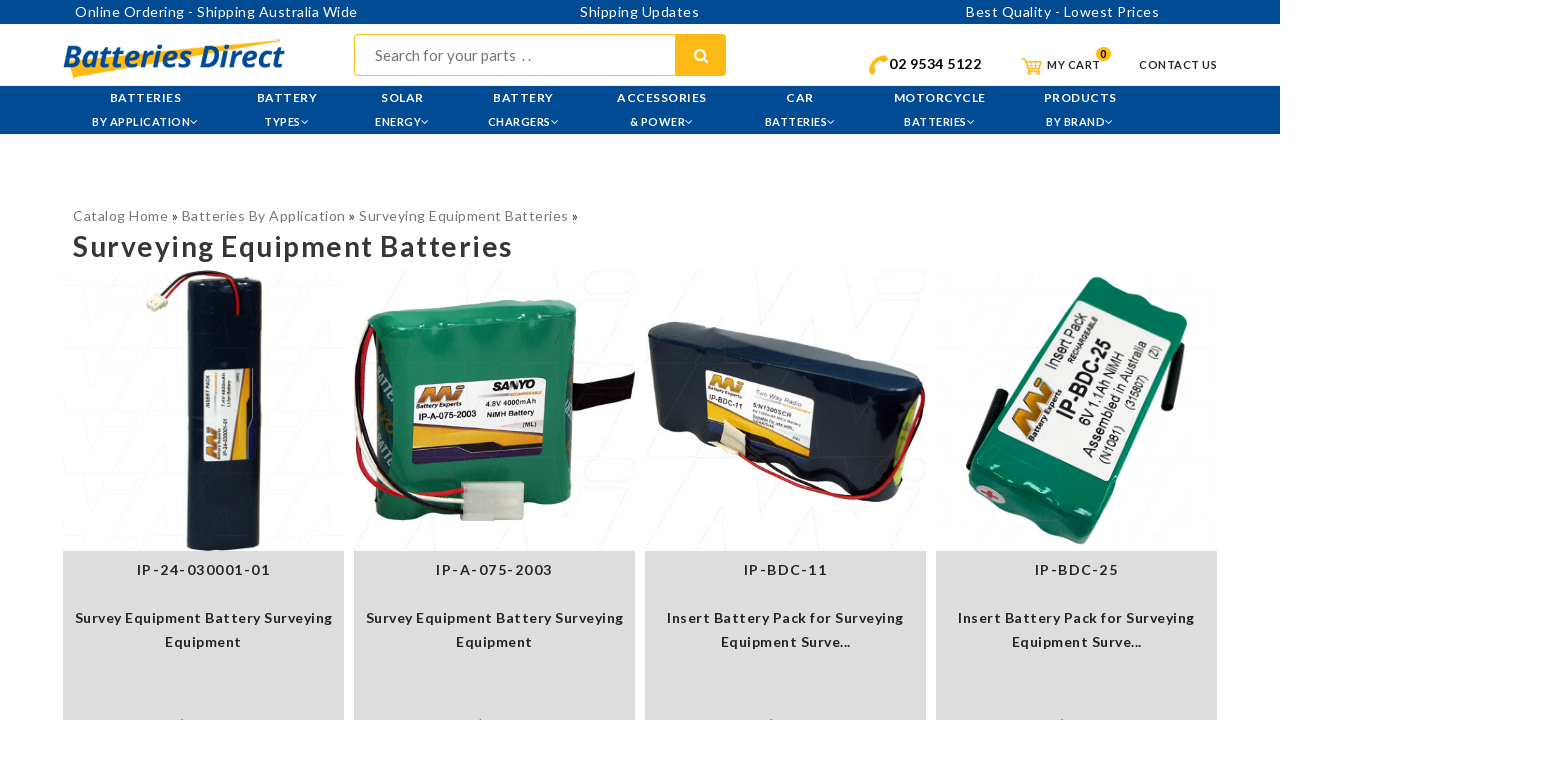

--- FILE ---
content_type: text/html; charset=ISO-8859-1
request_url: https://batteriesdirect.com.au/shop/search/771/surveying--equipment-batteries.html
body_size: 21835
content:
<!DOCTYPE html>
<!--[if IE]><![endif]-->
<!--[if lt IE 7 ]> <html lang="en" class="ie6">    <![endif]-->
<!--[if IE 7 ]>    <html lang="en" class="ie7">    <![endif]-->
<!--[if IE 8 ]>    <html lang="en" class="ie8">    <![endif]-->
<!--[if IE 9 ]>    <html lang="en" class="ie9">    <![endif]-->
<!--[if (gt IE 9)|!(IE)]><!-->
<html class="no-js" lang="zxx">
    <head>
        <meta charset="utf-8">
        <meta http-equiv="x-ua-compatible" content="ie=edge">
        <title>Surveying  Equipment Batteries | Batteries Direct</title>
        <!-- fevicon -->
        <link rel="shortcut icon" href="favicon.ico">
        <meta name="description" content="Buy Surveying  Equipment Batteries at the lowest price, fast delivery. Australian Owned and Operated #1 Online Battery Store.">
        <meta name="viewport" content="width=device-width, initial-scale=1">

        <!-- Favicon
        ============================================ -->
        <link rel="shortcut icon" type="image/x-icon" href="/favicon.ico">


<!-- Global site tag (gtag.js) - Google Analytics -->
<script async src="https://www.googletagmanager.com/gtag/js?id=UA-5669942-1"></script>
<script>
  window.dataLayer = window.dataLayer || [];
  function gtag(){dataLayer.push(arguments);}
  gtag('js', new Date());

  gtag('config', 'UA-5669942-1');
</script>

<!-- Global site tag (gtag.js) - Google Analytics -->
<script async src="https://www.googletagmanager.com/gtag/js?id=G-9V4W3XDFP9"></script>
<script>
  window.dataLayer = window.dataLayer || [];
  function gtag(){dataLayer.push(arguments);}
  gtag('js', new Date());

  gtag('config', 'G-9V4W3XDFP9');
</script>


        <!-- CSS  -->

        <!-- Fonts CSS
        ============================================ -->
        <link href='https://fonts.googleapis.com/css?family=Raleway:400,300,700,600' rel='stylesheet' type='text/css'>
        <link href='https://fonts.googleapis.com/css?family=Lato:400,700,300' rel='stylesheet' type='text/css'>
        <link href='https://fonts.googleapis.com/css?family=Josefin+Sans:400,300,600,700' rel='stylesheet' type='text/css'>
        <link href='https://fonts.googleapis.com/css?family=Roboto:500' rel='stylesheet' type='text/css'>

        <!-- Bootstrap CSS
        ============================================ -->
        <link rel="stylesheet" href="/common/template/css/bootstrap.min.css">

        <!-- Nivo slider CSS
        ============================================ -->
        <link rel="stylesheet" href="/common/template/lib/custom-slider/css/nivo-slider.css" media="screen" />
        <link rel="stylesheet" href="/common/template/lib/custom-slider/css/preview.css" media="screen" />

        <!-- owl.carousel CSS
        ============================================ -->
        <link rel="stylesheet" href="/common/template/css/owl.carousel.css">

        <!-- owl.theme CSS
        ============================================ -->
        <link rel="stylesheet" href="/common/template/css/owl.theme.css">

        <!-- owl.transitions CSS
        ============================================ -->
        <link rel="stylesheet" href="/common/template/css/owl.transitions.css">

        <!--lightbox CSS-->
        <link href="/common/template/css/lightbox.css" rel="stylesheet">

        <!--Jquery Ui CSS-->
        <link href="/common/template/css/jquery-ui.css" rel="stylesheet">

        <!--Simple Icon CSS-->
        <link href="/common/template/css/simple-line-icons.css" rel="stylesheet">

        <!-- bar filler CSS
        ============================================ -->
        <link rel="stylesheet" href="/common/template/css/barfiller.css">

        <!-- Meanmenu CSS
        ============================================ -->
        <link rel="stylesheet" href="/common/template/css/meanmenu.min.css">

        <!-- font-awesome.min CSS
        ============================================ -->
        <link rel="stylesheet" href="/common/template/css/font-awesome.min.css">

        <!-- animate CSS
        ============================================ -->
        <link rel="stylesheet" href="/common/template/css/animate.css">

        <!-- normalize CSS
        ============================================ -->
        <link rel="stylesheet" href="/common/template/css/normalize.css">

        <!-- main CSS
        ============================================ -->
        <link rel="stylesheet" href="/common/template/css/main.css">

        <!-- style CSS
        ============================================ -->
        <link rel="stylesheet" href="/common/template/css/style.css">

        <!-- responsive CSS
        ============================================ -->
        <link rel="stylesheet" href="/common/template/css/responsive.css">

        <script src="/common/template/js/vendor/modernizr-2.8.3.min.js"></script>

<script>
function calcShipping(id,post_code,qty)
{


var xmlHttp;
try
  {
  // Firefox, Opera 8.0+, Safari
  xmlHttp=new XMLHttpRequest();
  }
catch (e)
  {
  // Internet Explorer
  try
    {
    xmlHttp=new ActiveXObject("Msxml2.XMLHTTP");
    }
  catch (e)
    {
    try
      {
      xmlHttp=new ActiveXObject("Microsoft.XMLHTTP");
      }
    catch (e)
      {
      alert("Your browser does not support AJAX!");
      return false;
      }
    }
  }
  xmlHttp.onreadystatechange=function()
    {
    if(xmlHttp.readyState==4)
      {
        // INITALISE THE ARRAY
        var respArray = new Array();

        // RECEIVE RESPONSE FROM REQUEST
        var output = xmlHttp.responseText;

        document.getElementById("shipping_quote").innerHTML = output;
      }
    }
  xmlHttp.open("GET","/shop/ajax/get_shipping_quote.cgi?post_code="+post_code+"&product_id="+id+"&qty="+qty,true);
  xmlHttp.send(null);
}


</script>
<script>
function checkNewsletter(form){
if (/^\w+([\.-]?\w+)*@\w+([\.-]?\w+)*(\.\w{2,3})+$/.test(form.email.value)){ ; } else{ alert("Invalid E-mail Address! Please re-enter."); return (false); }
return true;
}


function addCart(){


var xmlHttp;
try
  {
  // Firefox, Opera 8.0+, Safari
  xmlHttp=new XMLHttpRequest();
  }
catch (e)
  {
  // Internet Explorer
  try
    {
    xmlHttp=new ActiveXObject("Msxml2.XMLHTTP");
    }
  catch (e)
    {
    try
      {
      xmlHttp=new ActiveXObject("Microsoft.XMLHTTP");
      }
    catch (e)
      {
      alert("Your browser does not support AJAX!");
      return false;
      }
    }
  }
  xmlHttp.onreadystatechange=function()
    {
    if(xmlHttp.readyState==4)
      {
        // INITALISE THE ARRAY
        var respArray = new Array();

        // RECEIVE RESPONSE FROM REQUEST
   //     var output = xmlHttp.responseText;

      //  document.getElementById("add_response").innerHTML = '<span style="color:red;font-size:16px;">'+output+'</span>';
    // RECEIVE RESPONSE FROM REQUEST
    var output = xmlHttp.responseText.split("|");

    /*$("#add_response").html('<span style="color:red;font-size:16px;">'+output[0]+'</span>');*/
    /*$("#js-cartcount").style.display = 'block';*/
    $("#genericModal .modal-title").html('Thank You');
    $("#genericModal .modal-body").html('<p class="mb-0 text-center">'+output[0]+'</p>');
    $("#genericModal .modal-footer").html('<a href="/shop/view-cart" class="btn btn-success">Go to Checkout</a>');
    $("#js-cartcount").html(output[1]).css("display", "block");
    $('#genericModal').modal('show');


      }
    }
  xmlHttp.open("GET","/shop/ajax/add-to-cart.cgi?product_id="+document.add_to_cart.product_id.value+"&qty_1="+document.add_to_cart.qty_1.value,true);
  xmlHttp.send(null);



}


</script>

    </head>
    <body class="home_fifteen">
        <!--[if lt IE 8]>
            <p class="browserupgrade">You are using an <strong>outdated</strong> browser. Please <a href="http://browsehappy.com/">upgrade your browser</a> to improve your experience.</p>
        <![endif]-->

        <!-- Add your site or application content here -->

         <!-- header start -->
        <header class="header">
                <div class="col-lg-12 col-md-12 col-sm-12" style="background:#004b94;align:center; color:#fff; text-align:center;">
                        <div class="client_owl_top">
                              
                        <div class="col-lg-12 col-md-12 col-sm-12">
                            <a href="https://batteriesdirect.com.au/pages/updates.html">Online Ordering  - Shipping Australia Wide </a>
                        </div>

                        <div class="col-lg-12 col-md-12 col-sm-12">
                            <a href="https://batteriesdirect.com.au/pages/updates.html">Shipping Updates</a>
                        </div>

                        <div class="col-lg-12 col-md-12 col-sm-12">
                            <a href="https://batteriesdirect.com.au/pages/updates.html">Best Quality - Lowest Prices</a>
                        </div>


                            </div>
                        </div>
            <div class="header_top">
                <div class="container">
                    <div class="row">

                        <div class="col-lg-3 col-md-4 col-sm-6">
                            <div class="logo">
                                <a href="/"><img src="/common/template/img/logo.png" alt="Batteries Direct Logo"></a>
                            </div>
                        </div>

                        <div class="col-lg-4 col-md-4 col-sm-6">
                           <div class="search-form" style="padding:0px;">
                                <form action="/shop/search" id="search-form" method="post">
                                    <input type="search" name="s" placeholder="Search for your parts  . .">
                                    <button type="submit"><i class="fa fa-search"></i></button>
                                </form>
                            </div>
                        </div>
                         <div class="col-md-12 col-lg-5">

                            <div class="header_top_right text-right" style="padding-top:10px;">
                                <ul>
                                    <li><a href="tel:02 9534 5122" style="color:#000; font-size:14px;"><img src="/common/template/img/phone.png" width="20"><b>02 9534 5122</b></a></li>
                                    <li><a href="/shop/view-cart"><img src="/common/template/img/shopping_cart.png" width="25"> My Cart <span id="js-cartcount" style="display:none;"></span></a></li>
                                    <li><a href="/pages/contact-us.html">Contact Us</a></li>
                                </ul>
                            </div>
                        </div>
                    </div>
                </div>
            </div>

        </header>
        <!-- header end -->

        <!--Mainmenu Area Start-->
        <div class="mainmenu_area">
            <div id="sticker">
                <div class="container">
                    <div class="row">
                        <div class="col-lg-12 col-md-12 col-sm-12 d-none d-lg-block">
                            <div class="mainmenu nav navbar-collapse collapse navbar-left">
                                <nav>
                                    <ul class="navbar-nav" id="nav">
                                    
                                    	
                                    
                                    
                                    	
                                    		
                                    			<li><a href="#">Batteries<br><span  class="subtext">By Application</span><i class="fa fa-angle-down"></i></a>
                                    			
                                    			<div  class="mega_menu"  >
								
									
									
									<span>
																	<a class="title" href="#">Popular Categories</a>
																	<a  href="/shop/search/519/automotive-batteries.html">&raquo;Car & Truck</a>
																	<a  href="/shop/search/598/motorcycle-batteries.html">&raquo;Motorcycle</a>
																	<a  href="/shop/search/590/marine-batteries.html">&raquo;Marine</a>
																	<a  href="/shop/search/582/jet-ski-batteries.html">&raquo;Jet Ski</a>
																	<a  href="/shop/search/640/ride-on-mower-batteries.html">&raquo;Ride On Mower</a>
																	<a  href="/shop/search/876/aircraft-batteries.html">&raquo;Aircraft</a>
																	<a class="title" href="#">Photo & Video</a>
																	<a  href="/shop/search/667/lithium-photographic-type.html">&raquo;Primary & Lithium Photo</a>
																	<a  href="/shop/search/566/digital-camera-batteries.html">&raquo;Digital Camera</a>
																	<a  href="/shop/search/674/video-camera-batteries.html">&raquo;Video Camera</a>
																	<a class="title" href="/shop/search/680/toys,-hobby,-games-&-sports-battteries.html">Toys, Hobbies, Games</a>
																	<a  href="/shop/search/545/alkaline.html">&raquo;Alkaline Batteries</a>
																	<a  href="/shop/search/681/portable-electronic-game-batteries.html">&raquo;Portable Electronic Game</a>
																	<a  href="/shop/search/567/eneloop.html">&raquo;Eneloop For Battery Hungry Toys</a>
																	<a  href="/shop/search/682/r-c-hobby-sports-packs.html">&raquo;Remote Control Hobby Sports</a>
																	<a  href="/shop/search/683/r-c-power-packs.html">&raquo;Remote Control Hobby Power</a>
																	<a  href="/shop/search/684/r-c-hobby-tx-rx-batteries.html">&raquo;Remote Control Hobby Transmitter-Receiver (TX/RX)&nbsp; Packs</a>
									
									</span>
									
									
									
									<span>
																	<a class="title" href="#">Communications & Accessories</a>
																	<a  href="/shop/search/543/cordless-phone-batteries.html">&raquo;Cordless Phone</a>
																	<a  href="/shop/search/665/gps-batteries.html">&raquo;GPS &amp; Navigation</a>
																	<a  href="/shop/search/867/mobile-phone-batteries.html">&raquo;Mobile/Smart Phone</a>
																	<a  href="/shop/search/1384/national-broadband-network-(nbn).html">&raquo;NBN Batteries</a>
																	<a  href="/shop/search/950/pager-rechargeable-batteries.html">&raquo;Pager</a>
																	<a  href="/shop/search/867/mobile-phone-batteries.html">&raquo;Satellite Phone</a>
																	<a  href="/shop/search/661/two-way-radio-batteries.html">&raquo;Two Way Radio</a>
																	<a  href="/shop/search/769/wireless-headset-bluetooth-batteries.html">&raquo;W/less Headset/Bluetooth</a>
																	<a  href="/shop/search/769/wireless-headset-&-bluetooth-batteries.html">&raquo;Wireless Microphone</a>
																	<a class="title" href="#">Health, Medical &amp;  Safety</a>
																	<a  href="/shop/search/816/baby-monitor-batteries.html">&raquo;Baby Monitor</a>
																	<a  href="/shop/search/1634/emergency-alert-&-personal-safety-batteries.html">&raquo;Personal Alert &amp; Safety</a>
																	<a  href="/shop/search/804/hearing-aid-batteries.html">&raquo;Hearing Aid</a>
																	<a  href="/shop/search/671/medical-&-rescue-batteries.html">&raquo;Medical and Rescue</a>
																	<a  href="/shop/search/794/shaver-&-personal-grooming-batteries.html">&raquo;Shaver &amp; Personal Grooming</a>
																	<a  href="/shop/search/1635/smart-fitness-watch-batteries.html">&raquo;Smart-Fitness Watch</a>
																	<a  href="/shop/search/690/watch-batteries.html">&raquo;Watch</a>
																	<a  href="/shop/search/826/wheelchair-mobility-scooter-batteries.html">&raquo;Wheelchair/Mobility Scooter</a>
									
									</span>
									
									
									
									<span>
																	<a class="title" href="#">Computing &amp; Data </a>
																	<a  href="/shop/search/784/barcode-scanner-&-data-terminal-batteries.html">&raquo;Barcode Scan - Payment Term.</a>
																	<a  href="/shop/search/938/cordless-mouse-batteries.html">&raquo;Cordless Keyboard/Mouse/Slate</a>
																	<a  href="/shop/search/947/ebook-reader-batteries.html">&raquo;eBook Reader</a>
																	<a  href="/shop/search/587/laptop-notebook-tablet-batteries.html">&raquo;Laptop/Notebook/Tablet</a>
																	<a  href="/shop/search/669/memory-back-up-batteries.html">&raquo;Memory Back Up</a>
																	<a  href="/shop/search/659/pda-&-pocket-pc-batteries.html">&raquo;PDA &amp; Pocket PC</a>
																	<a  href="/shop/search/951/portable-printer-batteries.html">&raquo;Portable Printer</a>
																	<a  href="/shop/search/1636/server-cache-batteries.html">&raquo;Server Cache</a>
																	<a  href="/shop/search/912/ups-batteries.html">&raquo;UPS</a>
																	<a  href="/shop/search/948/usb-wireless-modem-batteries.html">&raquo;WiFi Modem &amp; Aircard </a>
																	<a class="title" href="#">Home, Garden, Recreation</a>
																	<a  href="/shop/search/2037/Alarm-&-Outdoor-Siren-Batteries">&raquo;Alarm & Outdoor Siren</a>
																	<a  href="/shop/search/1639/automation-&-access-control-batteries.html">&raquo;Automation &amp; Access Control</a>
																	<a  href="/shop/search/691/car-alarm-remote-control-batteries.html">&raquo;Car Alarm &amp; Vehicle Security</a>
																	<a  href="/shop/search/837/power-tool-&-cordless-batteries.html">&raquo;Cordless Power Tool</a>
																	<a  href="/shop/search/825/cordless-vacuum-cleaner-batteries.html">&raquo;Cordless Vacuum Cleaner</a>
																	<a  href="/shop/search/549/Deep_Cycle_Batteries.html">&raquo;Deep Cycle</a>
																	<a  href="/shop/search/903/house-alarm-batteries.html">&raquo;House Alarm</a>
									
									</span>
									
									
									
									<span>
																	<a  href="/shop/search/697/golf-buggy-batteries.html">&raquo;Golf Buggy</a>
																	<a  href="/shop/search/665/gps-batteries.html">&raquo;Golf GPS Rangefinder</a>
																	<a  href="/shop/search/695/.html">&raquo;Torch & Laser Sight</a>
																	<a class="title" href="#">Media Players, Recorders &amp; Radio</a>
																	<a  href="/shop/search/949/dictaphone-voice-recorder-batteries.html">&raquo;Dictaphone Voice Recorder</a>
																	<a  href="/shop/search/596/mp3,-mp4,-dvd-&-portable-audio-batteries.html">&raquo;DVD Player</a>
																	<a  href="/shop/search/596/mp3,-mp4,-dvd-&-portable-audio-batteries.html">&raquo;CD-MP3-MP4-Media Player</a>
																	<a  href="/shop/search/1638/home-automation-&-multimedia-batteries.html">&raquo;Home Automation &amp; Multimedia</a>
																	<a  href="/shop/search/901/radio-batteries.html">&raquo;Radio </a>
																	<a  href="/shop/search/769/wireless-headset-&-bluetooth-batteries.html">&raquo;Wireless Microphone</a>
																	<a class="title" href="#">Industry &amp; OEM/ODM</a>
																	<a  href="/shop/search/810/animal-tracking-/-control-&-dog-collar-batteries.html">&raquo;Animal Track/Control &amp; Collar </a>
																	<a  href="/shop/search/692/crane-remote-control-batteries.html">&raquo;Crane Remote Control</a>
																	<a  href="/shop/search/1637/door-lock-batteries.html">&raquo;Door Lock</a>
																	<a  href="/shop/search/800/electronic-test-equipment-batteries.html">&raquo;Electronic Test Equipment</a>
																	<a  href="/shop/search/693/.html">&raquo;Emergency Lighting</a>
																	<a  href="/shop/search/793/lavatory-auto-flush-sensor-batteries.html">&raquo;Lavatory Auto Flush Sensor</a>
																	<a  href="/shop/search/786/plc-robotics-cnc-machine-batteries.html">&raquo;PLC-Robotics-CNC Machine</a>
																	<a  href="/shop/search/771/surveying--equipment-batteries.html">&raquo;Surveying Equipment</a>
									
									</span>
									
									
								
								</div>
							
                                    			</li>
                                    		
                                    		
                                    			<li><a href="#">Battery<br><span  class="subtext">Types</span><i class="fa fa-angle-down"></i></a>
                                    			
                                    			<div  class="mega_menu"  >
								
									
									
									<span>
																	<a class="title" href="#">by Chemistry</a>
																	<a  href="/shop/search/545/alkaline.html">&raquo;Alkaline</a>
																	<a  href="/shop/search/589/lithium-batteries.html">&raquo;Lithium Batteries</a>
																	<a  href="/shop/search/1128/lithium-bromine-&-sulfuryl-chloride-batteries.html">&raquo;Lithium Bromine & Sulfuryl Chloride</a>
																	<a  href="/shop/search/657/nickel-cadmium-batteries.html">&raquo;Nickel Cadmium</a>
																	<a  href="/shop/search/768/nickel-metal-hydride-batteries.html">&raquo;Nickel Metal Hydride</a>
																	<a  href="/shop/search/643/sealed-lead-acid-batteries.html">&raquo;Sealed Lead Acid</a>
																	<a  href="/shop/search/1159/heavy-duty-carbon-zinc.html">&raquo;Heavy Duty Carbon Zinc</a>
																	<a  href="/shop/search/690/watch-batteries.html">&raquo;Silver Oxide</a>
																	<a  href="/shop/search/721/zinc-chloride.html">&raquo;Zinc Chloride</a>
									
									</span>
									
									
									
									<span>
																	<a class="title" href="#">by Size</a>
																	<a  href="/shop/search/keyword/AAA-Batt">&raquo;AAA</a>
																	<a  href="/shop/search/keyword/AASize-Batt">&raquo;AA</a>
																	<a  href="/shop/search/keyword/C-Batt">&raquo;C</a>
																	<a  href="/shop/search/keyword/D-Batt">&raquo;D</a>
																	<a  href="/shop/search/keyword/9V-Batt">&raquo;9V</a>
																	<a  href="/shop/search/keyword/Lantern-Batt">&raquo;Lantern</a>
																	<a  href="/shop/search/keyword/coincells">&raquo;CR</a>
																	<a  href="/shop/search/keyword/LR-Batt">&raquo;LR</a>
									
									</span>
									
									
									
									<span>
																	<a class="title" href="#">by Type</a>
																	<a  href="/shop/search/505/agm-batteries.html">&raquo;AGM Deep Cycle</a>
																	<a  href="/shop/search/579/gel-batteries.html">&raquo;GEL Deep Cycle</a>
																	<a  href="/shop/search/1971/lithium-deep-cycle-batteries.html">&raquo;Lithium Deep Cycle</a>
																	<a  href="/shop/search/1213/most-popular-deep-cycle-95ah---130ah.html">&raquo;Most Popular Deep Cycle Batteries 95Ah - 130Ah</a>
									
									</span>
									
									
									
									
								
								</div>
							
                                    			</li>
                                    		
                                    		
                                    			<li><a href="/shop/search/2195/solar_energy.html">Solar<br><span  class="subtext">Energy</span><i class="fa fa-angle-down"></i></a>
                                    			
                                    			<div  class="mega_menu"  >
								
									
									
									<span>
																	<a  href="/shop/search/2160/DIY-Installation-Kits.html">&raquo;DIY Installation Kits</a>
																	<a  href="/shop/search/2196/stand-alone-power-systems-(saps)-.html">&raquo;Stand Alone Power Systems (SAPS)</a>
																	<a  href="/shop/search/2197/solar-panels.html">&raquo;Solar Panels</a>
																	<a  href="/shop/search/2198/solar-panel-accessories.html">&raquo;Solar Panel Accessories</a>
																	<a  href="/shop/search/2199/solar-controllers-&-regulators.html">&raquo;Solar Controllers & Regulators</a>
									
									</span>
									
									
									
									<span>
																	<a  href="/shop/search/2200/inverter-chargers.html">&raquo;Inverter Chargers</a>
																	<a  href="/shop/search/2201/battery-&-system-storage.html">&raquo;Battery & System Storage</a>
																	<a  href="/shop/search/2202/solar-storage-batteries.html">&raquo;Solar Storage Batteries</a>
																	<a  href="/shop/search/2203/solar-system-components.html">&raquo;Solar System Components</a>
									
									</span>
									
									
									
									<span>
																	<a class="title" href="#">Online Calculators</a>
																	<a  href="https://mppt.victronenergy.com/">&raquo;Online MPPT Size Calculator</a>
									
									</span>
									
									
								
								</div>
							
                                    			</li>
                                    		
                                    		
                                    			<li><a href="#">Battery<br><span  class="subtext">Chargers</span><i class="fa fa-angle-down"></i></a>
                                    			
                                    			<div  class="mega_menu"  >
								
									
									
									<span>
																	<a class="title" href="#">by Brand</a>
																	<a  href="/shop/search/1199/ansmann-chargers.html">&raquo;ANSMANN</a>
																	<a  href="shop/search/1126/arkpak-chargers.html">&raquo;ArkPak</a>
																	<a  href="/shop/search/909/baintech-chargers.html">&raquo;BAINTECH</a>
																	<a  href="/shop/search/1556/battery-fighter-chargers.html">&raquo;Battery Fighter</a>
																	<a  href="/shop/search/2150/battery-chargers.html">&raquo;BMPRO</a>
																	<a  href="/shop/search/1522/braille-chargers.html">&raquo;Braille</a>
																	<a  href="/shop/search/499/ctek-chargers.html">&raquo;CTEK</a>
																	<a  href="/shop/search/699/delta-q-electric-vehicle-smart-chargers.html">&raquo;Delta Q</a>
																	<a  href="/shop/search/567/eneloop.html">&raquo;ENELOOP</a>
																	<a  href="/shop/search/1594/enecharger.html">&raquo;Enecharger</a>
									
									</span>
									
									
									
									<span>
																	<a  href="/shop/search/1200/enerdrive-chargers.html">&raquo;Enerdrive</a>
																	<a  href="/shop/search/959/matson-chargers.html">&raquo;MATSON</a>
																	<a  href="/shop/search/1511/noco-chargers.html">&raquo;NOCO</a>
																	<a  href="/shop/search/503/projecta-chargers.html">&raquo;Projecta</a>
																	<a  href="/shop/search/1172/redarc-chargers-/-mppt-regulators.html">&raquo;REDARC</a>
																	<a  href="/shop/search/2144/smartech.html">&raquo;Smartech</a>
																	<a  href="/shop/search/1475/schumacher-chargers.html">&raquo;Schumacher</a>
																	<a  href="/shop/search/905/sterling-power-chargers.html">&raquo;STERLING POWER</a>
																	<a  href="/shop/search/1510/thunder-chargers.html">&raquo;THUNDER</a>
																	<a  href="/shop/search/686/xantrex-chargers.html">&raquo;XANTREX</a>
																	<a  href="/shop/search/687/victron-chargers.html">&raquo;Victron Energy</a>
									
									</span>
									
									
									
									<span>
																	<a class="title" href="#">by Application</a>
																	<a  href="/shop/search/496/aa-aaa-c-d-9v-chargers.html">&raquo;AA-AAA-C-D-9V Chargers</a>
																	<a  href="/shop/search/keyword/car-charger">&raquo;Car Chargers</a>
																	<a  href="/shop/search/799/charger-leads-and-accessories.html">&raquo;Charger Leads and Accessories</a>
																	<a  href="/shop/search/1623/crane-remote-control-chargers.html">&raquo;Crane Remote Control Chargers</a>
																	<a  href="/shop/search/664/digital-camera-chargers.html">&raquo;Digital Camera Chargers</a>
																	<a  href="/shop/search/1519/laptop---notebook-chargers.html">&raquo;Laptop - Notebook Chargers</a>
																	<a  href="/shop/search/875/lithium-&-polymer-chargers.html">&raquo;Lithium & Polymer Chargers</a>
																	<a  href="/shop/search/1633/lithium-ion-single-cell-chargers.html">&raquo;Lithium Ion Single Cell Chargers</a>
																	<a  href="/shop/search/808/mobile-phone,-game,-gps,-pda,-media-player-chargers.html">&raquo;Mobile Phone, Game, GPS, PDA, Media Player Chargers</a>
																	<a  href="/shop/search/keyword/motorcycle-charger">&raquo;Motorcycle Chargers</a>
																	<a  href="/shop/search/502/power-tool-chargers.html">&raquo;Power Tool Chargers</a>
																	<a  href="/shop/search/678/remote-control-hobby-chargers.html">&raquo;Remote Control Hobby Chargers</a>
																	<a  href="/shop/search/677/sealed-lead-acid-battery-chargers.html">&raquo;Sealed Lead Acid Battery Chargers</a>
																	<a  href="/shop/search/1622/two-way-radio---scanner-chargers.html">&raquo;Two Way Radio - Scanner Chargers</a>
									
									</span>
									
									
									
									
								
								</div>
							
                                    			</li>
                                    		
                                    		
                                    			<li><a href="#">Accessories<br><span  class="subtext">& Power</span><i class="fa fa-angle-down"></i></a>
                                    			
                                    			<div   class="mega_menu_r_sml" >
								
									
									
									<span>
																	<a class="title" href="#">by Brand</a>
																	<a  href="/shop/search/1557/battery-fighter.html">&raquo;Battery Fighter</a>
																	<a  href="/shop/search/2147/bmpro.html">&raquo;BMPRO</a>
																	<a  href="/shop/search/720/baintech-power-products.html">&raquo;BAINTECH</a>
																	<a  href="/shop/search/2009/cadex.html">&raquo;Cadex</a>
																	<a  href="/shop/search/1123/enerdrive.html">&raquo;Enerdrive</a>
																	<a  href="/shop/search/830/matson.html">&raquo;MATSON</a>
																	<a  href="/shop/search/2129/maxwatt.html">&raquo;MAXWATT</a>
																	<a  href="/shop/search/1118/morningstar.html">&raquo;Morningstar</a>
																	<a  href="/shop/search/1111/porta-power.html">&raquo;Porta Power</a>
																	<a  href="/shop/search/635/projecta.html">&raquo;Projecta</a>
																	<a  href="/shop/search/1142/redarc.html">&raquo;REDARC</a>
																	<a  href="/shop/search/1476/schumacher.html">&raquo;Schumacher</a>
																	<a  href="/shop/search/1340/sterling-power-accessories.html">&raquo;STERLING POWER</a>
																	<a  href="/shop/search/1371/thunder.html">&raquo;THUNDER</a>
																	<a  href="/shop/search/782/victron.html">&raquo;Victron Energy</a>
																	<a  href="/shop/search/1212/west-mountain-radio.html">&raquo;West Mountain Radio</a>
									
									</span>
									
									
									
									<span>
																	<a class="title" href="#">by Brand</a>
																	<a  href="/shop/search/1429/anderson-power-products.html">&raquo;Anderson Power Products</a>
																	<a  href="/shop/search/1505/ansmann.html">&raquo;ANSMANN</a>
																	<a  href="/shop/search/1428/ari---rechargeable-cordless-soldering-irons.html">&raquo;ARI</a>
																	<a  href="/shop/search/1203/arkpak-battery-boxes.html">&raquo;ArkPak</a>
																	<a  href="/shop/search/1398/bikeservice-tools.html">&raquo;Bikeservice</a>
																	<a  href="/shop/search/2147/bmpro.html">&raquo;BMPRO</a>
																	<a  href="/shop/search/706/ctek-accessories.html">&raquo;CTEK</a>
																	<a  href="/shop/search/1102/great-white-led-lighting.html">&raquo;Great White Lighting</a>
																	<a  href="/shop/search/1688/narva.html">&raquo;NARVA</a>
																	<a  href="/shop/search/1513/noco-accessories.html">&raquo;NOCO</a>
									
									</span>
									
									
									
									<span>
																	<a class="title" href="#">Power Products</a>
																	<a  href="/shop/search/2160/DIY-Installation-Kits.html">&raquo;DIY Installation Kits</a>
																	<a  href="/shop/search/877/battery-monitor.html">&raquo;Battery Monitors</a>
																	<a  href="/shop/search/663/battery-testers.html">&raquo;Battery Testers</a>
																	<a  href="/shop/search/749/converters.html">&raquo;Converters</a>
																	<a  href="/shop/search/2132/power-stations.html">&raquo;Power Stations</a>
																	<a  href="/shop/search/1072/multi-function-external-battery-/-battery-charger.html">&raquo;External Battery / Battery Charger</a>
																	<a  href="/shop/search/627/inverters.html">&raquo;Inverters</a>
																	<a  href="/shop/search/746/jump-starters-.html">&raquo;Jump Starters</a>
																	<a  href="/shop/search/1016/portable-power-stations.html">&raquo;Portable Power Stations</a>
																	<a  href="/shop/search/679/power-supplies.html">&raquo;Power Supplies</a>
																	<a  href="/shop/search/760/solar-controller-/-regulators.html">&raquo;Solar Controller / Regulators</a>
																	<a  href="/shop/search/662/solar-panels.html">&raquo;Solar Panels</a>
									
									</span>
									
									
									
									<span>
																	<a class="title" href="#">Accessories</a>
																	<a  href="/shop/search/722/powerpacks,-battery-boxes-&-carry-bags.html">&raquo;Battery Boxes & Carry Bags</a>
																	<a  href="/shop/search/1035/battery-clamps.html">&raquo;Battery Clamps</a>
																	<a  href="/shop/search/911/battery-terminals.html">&raquo;Battery Terminals</a>
																	<a  href="/shop/search/805/battery-trays-&-hold-downs.html">&raquo;Battery Trays & Hold Downs</a>
																	<a  href="/shop/search/726/Digital Test Equipment.html">&raquo;Digital Test Equipment</a>
																	<a  href="/shop/search/833/cables,-fuses-&-circuit-breakers.html">&raquo;Cables, Fuses & Circuit Breakers</a>
																	<a  href="/shop/search/1193/crimpers.html">&raquo;Crimpers</a>
																	<a  href="/shop/search/625/driving-light-kits.html">&raquo;Driving Light Kits</a>
																	<a  href="/shop/search/626/dual-battery-kits.html">&raquo;Dual Battery Kits</a>
																	<a  href="/shop/search/815/led-lighting.html">&raquo;LED Lightings</a>
																	<a  href="/shop/search/1106/remote-controls.html">&raquo;Remote Controls</a>
																	<a  href="/shop/search/866/tools-.html">&raquo;Tools</a>
																	<a  href="/shop/search/896/torches.html">&raquo;Torches</a>
																	<a  href="/shop/search/1171/tyre-pressure-management-systems.html">&raquo;Tyre Pressure Management Systems</a>
									
									</span>
									
									
								
								</div>
							
                                    			</li>
                                    		
                                    		
                                    			<li><a href="#">Car<br><span  class="subtext">Batteries</span><i class="fa fa-angle-down"></i></a>
                                    			
                                    			<div   class="mega_menu_r_sml" >
								
									
									
									<span>
																	<a class="title" href="#">BATTERY FINDER</a>
									<a href="/shop/view/1244/"><img src="/common/template/img/automotive_search_icon.png"></a>								<a  href="/shop/view/1244/">&raquo;Click Here To Use Our Comprehensive Vehicle Selector To Find The Battery You Need</a>
									
									</span>
									
									
									
									<span>
																	<a class="title" href="#">BY MANUFACTURER</a>
																	<a  href="/shop/view/1244/AUDI">&raquo;Audi</a>
																	<a  href="/shop/view/1244/BMW">&raquo;BMW</a>
																	<a  href="/shop/view/1244/FORD">&raquo;Ford</a>
																	<a  href="/shop/view/1244/HOLDEN">&raquo;Holden</a>
																	<a  href="/shop/view/1244/HONDA">&raquo;Honda</a>
																	<a  href="/shop/view/1244/HYUNDAI">&raquo;Hyundai</a>
																	<a  href="/shop/view/1244/KIA">&raquo;KIA</a>
																	<a  href="/shop/view/1244/MAZDA">&raquo;Mazda</a>
																	<a  href="/shop/view/1244/MITSUBISHI">&raquo;Mitsubishi</a>
																	<a  href="/shop/view/1244/NISSAN">&raquo;Nissan</a>
																	<a  href="/shop/view/1244/SUBARU">&raquo;Subaru</a>
																	<a  href="/shop/view/1244/TOYOTA">&raquo;Toyota</a>
																	<a  href="/shop/view/1244/VOLKSWAGON">&raquo;Volkswagon</a>
									
									</span>
									
									
									
									<span>
																	<a class="title" href="/shop/search/519/.html">BY BRAND</a>
																	<a  href="/shop/search/521/century.html">&raquo;Century</a>
																	<a  href="/shop/search/533/deka.html">&raquo;Deka</a>
																	<a  href="/shop/search/900/exide-automotive.html">&raquo;Exide</a>
																	<a  href="/shop/search/532/lifeline.html">&raquo;Lifeline</a>
																	<a  href="/shop/search/527/odyssey.html">&raquo;Odyssey</a>
																	<a  href="/shop/search/528/optima.html">&raquo;Optima</a>
																	<a  href="/shop/search/817/supercharge.html">&raquo;SuperCharge</a>
																	<a  href="/shop/search/725/ssb-(automotive).html">&raquo;Super Start Batteries</a>
									
									</span>
									
									
									
									<span>
																	<a class="title" href="#">STOP-START BATTERIES</a>
																	<a  href="/shop/search/1234/century-iss-active-/-hi-performance-hybrid-range.html">&raquo;Century IIS ACTIVE</a>
																	<a  href="/shop/search/1233/exide-evolution-start-/-stop.html">&raquo;Exide Evolution Stop-Start</a>
																	<a  href="/shop/search/1232/ssb-istart.html">&raquo;SSB IStart</a>
																	<a  href="/shop/search/1462/supercharge.html">&raquo;SuperCharge</a>
																	<a  href="/shop/search/1236/varta-start-stop-plus.html">&raquo;Varta Stop-Start Plus</a>
									
									</span>
									
									
								
								</div>
							
                                    			</li>
                                    		
                                    		
                                    			<li><a href="#">Motorcycle<br><span  class="subtext">Batteries</span><i class="fa fa-angle-down"></i></a>
                                    			
                                    			<div   class="mega_menu_r_sml" >
								
									
									
									<span>
																	<a class="title" href="#">BATTERY FINDER</a>
									<a href="/shop/view/1258/"><img src="/common/template/img/motorcycle_search_icon.png"></a>								<a  href="/shop/view/1258/">&raquo;Click Here To Use Our Comprehensive Motorcycle Selector To Find The Battery You Need</a>
									
									</span>
									
									
									
									<span>
																	<a class="title" href="/shop/view/1258/motorbikes-battery-search">BY MANUFACTURER</a>
																	<a  href="/shop/view/1258/BMW">&raquo;BMW</a>
																	<a  href="/shop/view/1258/DUCATI">&raquo;Ducati</a>
																	<a  href="/shop/view/1258/HARLEY DAVIDSON">&raquo;Harley Davidson</a>
																	<a  href="/shop/view/1258/HONDA">&raquo;Honda</a>
																	<a  href="/shop/view/1258/INDIAN">&raquo;Indian</a>
																	<a  href="/shop/view/1258/KAWASAKI">&raquo;Kawasaki</a>
																	<a  href="/shop/view/1258/KTM">&raquo;KTM</a>
																	<a  href="/shop/view/1258/SUZUKI">&raquo;Suzuki</a>
																	<a  href="/shop/view/1258/TRIUMPH">&raquo;Triumph</a>
																	<a  href="/shop/view/1258/YAMAHA">&raquo;Yamaha</a>
									
									</span>
									
									
									
									<span>
																	<a class="title" href="/shop/search/598/.html">BY BRAND</a>
																	<a  href="/shop/search/599/deka-power-sport.html">&raquo;Deka Power Sport</a>
																	<a  href="/shop/search/957/motobatt.html">&raquo;Motobatt</a>
																	<a  href="/shop/search/600/odyssey.html">&raquo;Odyssey</a>
																	<a  href="/shop/search/601/ssb-(motorcycle).html">&raquo;Super Start Batteries</a>
																	<a  href="/shop/search/2044/motorcycle,-atv-&-jetski.html">&raquo;VARTA</a>
																	<a  href="/shop/search/607/yuasa-motor-sport.html">&raquo;Yuasa</a>
									
									</span>
									
									
									
									<span>
																	<a class="title" href="/shop/search/1095/lithium-motorcycle-batteries.html">LITHIUM BATTERIES</a>
																	<a  href="/shop/search/1098/ssb-ultralite-lithium.html">&raquo;SSB UltraLite</a>
																	<a  href="/shop/search/1095/lithium-motorcycle-batteries.html">&raquo;SSB High Performance</a>
									
									</span>
									
									
								
								</div>
							
                                    			</li>
                                    		
                                    		
                                    			<li><a href="#">Products<br><span  class="subtext">By Brand</span><i class="fa fa-angle-down"></i></a>
                                    			
                                    			<div class="mega_menu_r"   >
								
									
									
									<span>
																	<a  href="/shop/search/1206/absolyte-gp.html">&raquo;Absolyte</a>
																	<a  href="/shop/search/1252/aeroflow-trays-/-hold-downs-to-suit-odyssey.html">&raquo;Aeroflow</a>
																	<a  href="/shop/search/2104/amaron.html">&raquo;Amaron</a>
																	<a  href="/shop/brand/ANBI Switch">&raquo;ANBI Switch</a>
																	<a  href="/shop/search/1429/anderson-power-products.html">&raquo;Anderson</a>
																	<a  href="/shop/search/1350/ansmann.html">&raquo;Ansmann</a>
																	<a  href="/shop/search/1203/arkpak-battery-boxes.html">&raquo;ARK</a>
																	<a  href="/shop/search/1203/arkpak-battery-boxes.html">&raquo;ArkPak</a>
																	<a  href="/shop/search/1205/bae.html">&raquo;BAE</a>
																	<a  href="/shop/search/720/baintech-power-products.html">&raquo;BAINTECH</a>
																	<a  href="/shop/search/1254/basha-trays-/-hold-downs-to-suit-ford,-isuzu,-mazda,-mitsubishi,-nissan,-toyota,-volkswagen.html">&raquo;BASHA</a>
																	<a  href="/shop/search/1556/battery-fighter-chargers.html">&raquo;Battery Fighter</a>
																	<a  href="/shop/search/1398/bikeservice-tools.html">&raquo;Bikservice</a>
																	<a  href="/shop/brand/Blue Sea Systems">&raquo;Blue Sea Systems</a>
																	<a  href="/shop/search/2147/bmpro.html">&raquo;BMPRO</a>
																	<a  href="/shop/search/1516/braille-battery.html">&raquo;Braille</a>
																	<a  href="/shop/search/2009/cadex.html">&raquo;Cadex</a>
																	<a  href="/shop/search/538/century.html">&raquo;Century</a>
																	<a  href="/shop/brand/crc">&raquo;CRC</a>
																	<a  href="/shop/search/499/ctek-chargers.html">&raquo;CTEK</a>
																	<a  href="/shop/search/562/deka.html">&raquo;Deka</a>
																	<a  href="/shop/search/699/delta-q-electric-vehicle-smart-chargers.html">&raquo;Delta-Q</a>
																	<a  href="/shop/search/2100/.html">&raquo;DELTEC</a>
									
									</span>
									
									
									
									<span>
																	<a  href="/shop/brand/dhc">&raquo;DHC</a>
																	<a  href="/shop/search/2047/discover.html">&raquo;Discover</a>
																	<a  href="/shop/search/1138/drypower.html">&raquo;Drypower</a>
																	<a  href="/shop/search/897/-duracell.html">&raquo;Duracell</a>
																	<a  href="/shop/search/1386/procell.html">&raquo;Duracell Procell</a>
																	<a  href="/shop/brand/durst">&raquo;DURST</a>
																	<a  href="/shop/search/1129/electrochem.html">&raquo;Electrochem</a>
																	<a  href="/shop/search/1594/enecharger.html">&raquo;Enecharger</a>
																	<a  href="/shop/search/567/eneloop-batteries.html">&raquo;Eneloop</a>
																	<a  href="/shop/search/1979/enepower.html">&raquo;Enepower</a>
																	<a  href="/shop/brand/Enerdrive">&raquo;Enerdrive</a>
																	<a  href="/shop/search/1339/energizer.html">&raquo;Energizer</a>
																	<a  href="/shop/brand/enersun">&raquo;Enersun</a>
																	<a  href="/shop/search/548/cyclon.html">&raquo;EnerSys</a>
																	<a  href="/shop/brand/eps">&raquo;EPS</a>
																	<a  href="/shop/search/892/exide.html">&raquo;EXIDE</a>
																	<a  href="/shop/search/1567/fanso.html">&raquo;Fanso</a>
																	<a  href="/shop/brand/fdk">&raquo;FDK</a>
																	<a  href="/shop/brand/Federal">&raquo;Federal</a>
																	<a  href="/shop/search/1130/fujitsu.html">&raquo;Fujitsu</a>
																	<a  href="/shop/search/939/fullriver.html">&raquo;Fullriver</a>
									
									</span>
									
									
									
									<span>
																	<a  href="/shop/search/1085/fusion-batteries.html">&raquo;Fusion</a>
																	<a  href="/shop/brand/fuyuan">&raquo;Fuyuan</a>
																	<a  href="/shop/brand/genesis">&raquo;Genesis</a>
																	<a  href="/shop/search/1162/gnb-industrial-power.html">&raquo;GNB</a>
																	<a  href="/shop/brand/GP">&raquo;GP</a>
																	<a  href="/shop/search/1102/great-white-led-lighting.html">&raquo;Great Whites Lighting</a>
																	<a  href="/shop/brand/hella">&raquo;Hella</a>
																	<a  href="/shop/brand/HI-TEC">&raquo;HI-TEC</a>
																	<a  href="/shop/brand/hummingbird electronics">&raquo;Hummingbird Electronics</a>
																	<a  href="/shop/brand/inspired energy">&raquo;Inspired Energy</a>
																	<a  href="#">&raquo;Intec</a>
																	<a  href="/shop/brand/Ionix">&raquo;Ionix</a>
																	<a  href="/shop/brand/jumpspower">&raquo;JumpsPower</a>
																	<a  href="/shop/brand/K2 Energy">&raquo;K2 Energy</a>
																	<a  href="/shop/search/1527/katana.html">&raquo;Katana</a>
																	<a  href="/shop/brand/keepower">&raquo;Keepower</a>
																	<a  href="/shop/brand/LED Autolamps">&raquo;LED Autolamps</a>
																	<a  href="/shop/search/588/lifeline.html">&raquo;Lifeline</a>
																	<a  href="/shop/brand/Lutron">&raquo;Lutron</a>
																	<a  href="/shop/brand/mallory">&raquo;Mallory</a>
																	<a  href="/shop/search/1188/marathon.html">&raquo;Marathon</a>
																	<a  href="/shop/search/830/matson.html">&raquo;MATSON</a>
									
									</span>
									
									
									
									<span>
																	<a  href="/shop/search/1372/maxell.html">&raquo;Maxell</a>
																	<a  href="/shop/brand/Metco">&raquo;Metco</a>
																	<a  href="/shop/search/2025/MG_Energy_Systems.html">&raquo;MG Energy Systems</a>
																	<a  href="/shop/brand/MI Battery Experts">&raquo;MI Battery Experts</a>
																	<a  href="/shop/brand/MLH">&raquo;MLH</a>
																	<a  href="/shop/search/1118/morningstar.html">&raquo;Morningstar</a>
																	<a  href="/shop/search/956/motobatt.html">&raquo;MotoBatt</a>
																	<a  href="/shop/brand/Motormate">&raquo;Motormate</a>
																	<a  href="/shop/brand/MW">&raquo;MW</a>
																	<a  href="/shop/search/1688/narva.html">&raquo;NARVA</a>
																	<a  href="/shop/search/2062/noark">&raquo;NOARK</a>
																	<a  href="/shop/brand/NOCO">&raquo;NOCO</a>
																	<a  href="/shop/search/1198/northstar.html">&raquo;NorthStar</a>
																	<a  href="/shop/search/511/odyssey.html">&raquo;Odyssey</a>
																	<a  href="/shop/brand/OEX">&raquo;OEX</a>
																	<a  href="/shop/search/510/optima.html">&raquo;Optima</a>
																	<a  href="/shop/search/512/panasonic-batteries.html">&raquo;Panasonic</a>
																	<a  href="/shop/search/1367/porta-power.html">&raquo;Porta Power</a>
																	<a  href="/shop/brand/PowerBase">&raquo;PowerBase</a>
																	<a  href="/shop/brand/Powercell">&raquo;Powercell</a>
																	<a  href="/shop/brand/Powerizer">&raquo;Powerizer</a>
																	<a  href="/shop/brand/Powersonic">&raquo;Powersonic</a>
																	<a  href="/shop/brand/Powertech">&raquo;Powertech</a>
									
									</span>
									
									
									
									<span>
																	<a  href="/shop/search/2061/.html">&raquo;Predator</a>
																	<a  href="/shop/search/1386/procell.html">&raquo;Procell</a>
																	<a  href="/shop/search/635/projecta.html">&raquo;Projecta</a>
																	<a  href="/shop/search/2015/Pylontech.html">&raquo;Pylontech</a>
																	<a  href="/shop/brand/Rayovac">&raquo;Rayovac</a>
																	<a  href="/shop/search/1142/redarc.html">&raquo;Redarc</a>
																	<a  href="/shop/search/613/remco.html">&raquo;Remco</a>
																	<a  href="/shop/search/1985/ritar">&raquo;RITAR</a>
																	<a  href="/shop/search/1946/renata.html">&raquo;Renata</a>
																	<a  href="/shop/search/1605/rolls-battery.html">&raquo;Rolls Battery Engineering</a>
																	<a  href="/shop/brand/Route JD">&raquo;Route JD</a>
																	<a  href="/shop/search/1346/saft.html">&raquo;Saft</a>
																	<a  href="/shop/brand/Sanyo">&raquo;Sanyo</a>
																	<a  href="/shop/search/1475/schumacher-chargers.html">&raquo;Schumacher</a>
																	<a  href="/shop/brand/seiko">&raquo;Seiko</a>
																	<a  href="/shop/brand/SkyRC">&raquo;SkyRC</a>
																	<a  href="/shop/brand/SMH">&raquo;SMH</a>
																	<a  href="/shop/brand/Soanar">&raquo;Soanar</a>
																	<a  href="/shop/search/962/sonnenschein.html">&raquo;Sonnenschein</a>
																	<a  href="/shop/search/1011/super-start-batteries.html">&raquo;Superstart / SSB</a>
																	<a  href="/shop/search/905/sterling-power-chargers.html">&raquo;Sterling Power</a>
																	<a  href="/shop/search/1012/supercharge.html">&raquo;SuperCharge</a>
																	<a  href="/shop/brand/SuperSafe">&raquo;SuperSafe</a>
									
									</span>
									
									
									
									<span>
																	<a  href="/shop/search/2057/.html">&raquo;Symmetry</a>
																	<a  href="/shop/brand/Synergy">&raquo;Synergy</a>
																	<a  href="/shop/brand/Tadiran">&raquo;Tadiran</a>
																	<a  href="/shop/search/1520/tenergy.html">&raquo;Tenergy</a>
																	<a  href="/shop/search/1371/thunder.html">&raquo;Thunder</a>
																	<a  href="/shop/brand/TJSYS">&raquo;TJSYS</a>
																	<a  href="/shop/brand/Toledo">&raquo;Toledo</a>
																	<a  href="/shop/search/2050/.html">&raquo;Trailer Vision</a>
																	<a  href="/shop/brand/Tridon">&raquo;Tridon</a>
																	<a  href="/shop/search/1603/trojan.html">&raquo;Trojan</a>
																	<a  href="/shop/brand/Ultralife">&raquo;Ultralife</a>
																	<a  href="/shop/brand/Unicell">&raquo;Unicell</a>
																	<a  href="/shop/search/747/us-battery.html">&raquo;US Batteries</a>
																	<a  href="/shop/search/788/varta.html">&raquo;Varta</a>
																	<a  href="/shop/search/782/victron-energy.html">&raquo;Victron Energy</a>
																	<a  href="/shop/search/1349/vinnic.html">&raquo;Vinnic</a>
																	<a  href="/shop/brand/vision">&raquo;Vision</a>
																	<a  href="/shop/search/2141/voltgo.html">&raquo;VoltGo</a>
																	<a  href="/shop/search/1212/west-mountain-radio.html">&raquo;West Mountain Radio</a>
																	<a  href="/shop/search/686/xantrex-chargers.html">&raquo;Xantrex</a>
																	<a  href="/shop/brand/xtar">&raquo;XTAR</a>
																	<a  href="/shop/search/968/yuasa.html">&raquo;Yuasa</a>
																	<a  href="/shop/brand/Zenipower">&raquo;Zenipower</a>
																	<a  href="/shop/brand/Zeus">&raquo;Zeus</a>
									
									</span>
									
									
								
								</div>
							
                                    			</li>
                                    		
                                    		
                                    	
                                    	
                                    
                                    
                                       
                                    </ul>
                                </nav>
                           </div>
                        </div>
                    </div>
                </div>
            </div>
            <!-- Mobile Menu Area start -->
            <div class="mobile-menu-area">
                <div class="container">
                    <div class="row">
                        <div class="col-lg-12 col-md-12 col-sm-12">
                            <div class="mobile-menu">
                                <nav id="dropdown">
<ul>
                                     
                                    	
                                    
                                    	
                                    		
                                        <li><a href="#">Batteries By Application</a>
                                    		
                                                <ul>

                                                    <li  style="background-color:#333;color:#fff;"><span style="padding:3px 0px 3px 5px;">Popular Categories</span></il>


                                                    <li><a href="/shop/search/519/automotive-batteries.html">Car & Truck</a></li>


                                                    <li><a href="/shop/search/598/motorcycle-batteries.html">Motorcycle</a></li>


                                                    <li><a href="/shop/search/590/marine-batteries.html">Marine</a></li>


                                                    <li><a href="/shop/search/582/jet-ski-batteries.html">Jet Ski</a></li>


                                                    <li><a href="/shop/search/640/ride-on-mower-batteries.html">Ride On Mower</a></li>


                                                    <li><a href="/shop/search/876/aircraft-batteries.html">Aircraft</a></li>


                                                    <li  style="background-color:#333;color:#fff;"><span style="padding:3px 0px 3px 5px;">Photo & Video</span></il>


                                                    <li><a href="/shop/search/667/lithium-photographic-type.html">Primary & Lithium Photo</a></li>


                                                    <li><a href="/shop/search/566/digital-camera-batteries.html">Digital Camera</a></li>


                                                    <li><a href="/shop/search/674/video-camera-batteries.html">Video Camera</a></li>


                                                    <li  style="background-color:#333;color:#fff;"><span style="padding:3px 0px 3px 5px;">Toys, Hobbies, Games</span></il>


                                                    <li><a href="/shop/search/545/alkaline.html">Alkaline Batteries</a></li>


                                                    <li><a href="/shop/search/681/portable-electronic-game-batteries.html">Portable Electronic Game</a></li>


                                                    <li><a href="/shop/search/567/eneloop.html">Eneloop For Battery Hungry Toys</a></li>


                                                    <li><a href="/shop/search/682/r-c-hobby-sports-packs.html">Remote Control Hobby Sports</a></li>


                                                    <li><a href="/shop/search/683/r-c-power-packs.html">Remote Control Hobby Power</a></li>


                                                    <li><a href="/shop/search/684/r-c-hobby-tx-rx-batteries.html">Remote Control Hobby Transmitter-Receiver (TX/RX)&nbsp; Packs</a></li>


                                                    <li  style="background-color:#333;color:#fff;"><span style="padding:3px 0px 3px 5px;">Communications & Accessories</span></il>


                                                    <li><a href="/shop/search/543/cordless-phone-batteries.html">Cordless Phone</a></li>


                                                    <li><a href="/shop/search/665/gps-batteries.html">GPS &amp; Navigation</a></li>


                                                    <li><a href="/shop/search/867/mobile-phone-batteries.html">Mobile/Smart Phone</a></li>


                                                    <li><a href="/shop/search/1384/national-broadband-network-(nbn).html">NBN Batteries</a></li>


                                                    <li><a href="/shop/search/950/pager-rechargeable-batteries.html">Pager</a></li>


                                                    <li><a href="/shop/search/867/mobile-phone-batteries.html">Satellite Phone</a></li>


                                                    <li><a href="/shop/search/661/two-way-radio-batteries.html">Two Way Radio</a></li>


                                                    <li><a href="/shop/search/769/wireless-headset-bluetooth-batteries.html">W/less Headset/Bluetooth</a></li>


                                                    <li><a href="/shop/search/769/wireless-headset-&-bluetooth-batteries.html">Wireless Microphone</a></li>


                                                    <li  style="background-color:#333;color:#fff;"><span style="padding:3px 0px 3px 5px;">Health, Medical &amp;  Safety</span></il>


                                                    <li><a href="/shop/search/816/baby-monitor-batteries.html">Baby Monitor</a></li>


                                                    <li><a href="/shop/search/1634/emergency-alert-&-personal-safety-batteries.html">Personal Alert &amp; Safety</a></li>


                                                    <li><a href="/shop/search/804/hearing-aid-batteries.html">Hearing Aid</a></li>


                                                    <li><a href="/shop/search/671/medical-&-rescue-batteries.html">Medical and Rescue</a></li>


                                                    <li><a href="/shop/search/794/shaver-&-personal-grooming-batteries.html">Shaver &amp; Personal Grooming</a></li>


                                                    <li><a href="/shop/search/1635/smart-fitness-watch-batteries.html">Smart-Fitness Watch</a></li>


                                                    <li><a href="/shop/search/690/watch-batteries.html">Watch</a></li>


                                                    <li><a href="/shop/search/826/wheelchair-mobility-scooter-batteries.html">Wheelchair/Mobility Scooter</a></li>


                                                    <li  style="background-color:#333;color:#fff;"><span style="padding:3px 0px 3px 5px;">Computing &amp; Data </span></il>


                                                    <li><a href="/shop/search/784/barcode-scanner-&-data-terminal-batteries.html">Barcode Scan - Payment Term.</a></li>


                                                    <li><a href="/shop/search/938/cordless-mouse-batteries.html">Cordless Keyboard/Mouse/Slate</a></li>


                                                    <li><a href="/shop/search/947/ebook-reader-batteries.html">eBook Reader</a></li>


                                                    <li><a href="/shop/search/587/laptop-notebook-tablet-batteries.html">Laptop/Notebook/Tablet</a></li>


                                                    <li><a href="/shop/search/669/memory-back-up-batteries.html">Memory Back Up</a></li>


                                                    <li><a href="/shop/search/659/pda-&-pocket-pc-batteries.html">PDA &amp; Pocket PC</a></li>


                                                    <li><a href="/shop/search/951/portable-printer-batteries.html">Portable Printer</a></li>


                                                    <li><a href="/shop/search/1636/server-cache-batteries.html">Server Cache</a></li>


                                                    <li><a href="/shop/search/912/ups-batteries.html">UPS</a></li>


                                                    <li><a href="/shop/search/948/usb-wireless-modem-batteries.html">WiFi Modem &amp; Aircard </a></li>


                                                    <li  style="background-color:#333;color:#fff;"><span style="padding:3px 0px 3px 5px;">Home, Garden, Recreation</span></il>


                                                    <li><a href="/shop/search/2037/Alarm-&-Outdoor-Siren-Batteries">Alarm & Outdoor Siren</a></li>


                                                    <li><a href="/shop/search/1639/automation-&-access-control-batteries.html">Automation &amp; Access Control</a></li>


                                                    <li><a href="/shop/search/691/car-alarm-remote-control-batteries.html">Car Alarm &amp; Vehicle Security</a></li>


                                                    <li><a href="/shop/search/837/power-tool-&-cordless-batteries.html">Cordless Power Tool</a></li>


                                                    <li><a href="/shop/search/825/cordless-vacuum-cleaner-batteries.html">Cordless Vacuum Cleaner</a></li>


                                                    <li><a href="/shop/search/549/Deep_Cycle_Batteries.html">Deep Cycle</a></li>


                                                    <li><a href="/shop/search/903/house-alarm-batteries.html">House Alarm</a></li>


                                                    <li><a href="/shop/search/697/golf-buggy-batteries.html">Golf Buggy</a></li>


                                                    <li><a href="/shop/search/665/gps-batteries.html">Golf GPS Rangefinder</a></li>


                                                    <li><a href="/shop/search/695/.html">Torch & Laser Sight</a></li>


                                                    <li  style="background-color:#333;color:#fff;"><span style="padding:3px 0px 3px 5px;">Media Players, Recorders &amp; Radio</span></il>


                                                    <li><a href="/shop/search/949/dictaphone-voice-recorder-batteries.html">Dictaphone Voice Recorder</a></li>


                                                    <li><a href="/shop/search/596/mp3,-mp4,-dvd-&-portable-audio-batteries.html">DVD Player</a></li>


                                                    <li><a href="/shop/search/596/mp3,-mp4,-dvd-&-portable-audio-batteries.html">CD-MP3-MP4-Media Player</a></li>


                                                    <li><a href="/shop/search/1638/home-automation-&-multimedia-batteries.html">Home Automation &amp; Multimedia</a></li>


                                                    <li><a href="/shop/search/901/radio-batteries.html">Radio </a></li>


                                                    <li><a href="/shop/search/769/wireless-headset-&-bluetooth-batteries.html">Wireless Microphone</a></li>


                                                    <li  style="background-color:#333;color:#fff;"><span style="padding:3px 0px 3px 5px;">Industry &amp; OEM/ODM</span></il>


                                                    <li><a href="/shop/search/810/animal-tracking-/-control-&-dog-collar-batteries.html">Animal Track/Control &amp; Collar </a></li>


                                                    <li><a href="/shop/search/692/crane-remote-control-batteries.html">Crane Remote Control</a></li>


                                                    <li><a href="/shop/search/1637/door-lock-batteries.html">Door Lock</a></li>


                                                    <li><a href="/shop/search/800/electronic-test-equipment-batteries.html">Electronic Test Equipment</a></li>


                                                    <li><a href="/shop/search/693/.html">Emergency Lighting</a></li>


                                                    <li><a href="/shop/search/793/lavatory-auto-flush-sensor-batteries.html">Lavatory Auto Flush Sensor</a></li>


                                                    <li><a href="/shop/search/786/plc-robotics-cnc-machine-batteries.html">PLC-Robotics-CNC Machine</a></li>


                                                    <li><a href="/shop/search/771/surveying--equipment-batteries.html">Surveying Equipment</a></li>


                                               </ul>
                                    		
                                        </li>
                                    		
                                        <li><a href="#">Battery Types</a>
                                    		
                                                <ul>

                                                    <li  style="background-color:#333;color:#fff;"><span style="padding:3px 0px 3px 5px;">by Chemistry</span></il>


                                                    <li><a href="/shop/search/545/alkaline.html">Alkaline</a></li>


                                                    <li><a href="/shop/search/589/lithium-batteries.html">Lithium Batteries</a></li>


                                                    <li><a href="/shop/search/1128/lithium-bromine-&-sulfuryl-chloride-batteries.html">Lithium Bromine & Sulfuryl Chloride</a></li>


                                                    <li><a href="/shop/search/657/nickel-cadmium-batteries.html">Nickel Cadmium</a></li>


                                                    <li><a href="/shop/search/768/nickel-metal-hydride-batteries.html">Nickel Metal Hydride</a></li>


                                                    <li><a href="/shop/search/643/sealed-lead-acid-batteries.html">Sealed Lead Acid</a></li>


                                                    <li><a href="/shop/search/1159/heavy-duty-carbon-zinc.html">Heavy Duty Carbon Zinc</a></li>


                                                    <li><a href="/shop/search/690/watch-batteries.html">Silver Oxide</a></li>


                                                    <li><a href="/shop/search/721/zinc-chloride.html">Zinc Chloride</a></li>


                                                    <li  style="background-color:#333;color:#fff;"><span style="padding:3px 0px 3px 5px;">by Size</span></il>


                                                    <li><a href="/shop/search/keyword/AAA-Batt">AAA</a></li>


                                                    <li><a href="/shop/search/keyword/AASize-Batt">AA</a></li>


                                                    <li><a href="/shop/search/keyword/C-Batt">C</a></li>


                                                    <li><a href="/shop/search/keyword/D-Batt">D</a></li>


                                                    <li><a href="/shop/search/keyword/9V-Batt">9V</a></li>


                                                    <li><a href="/shop/search/keyword/Lantern-Batt">Lantern</a></li>


                                                    <li><a href="/shop/search/keyword/coincells">CR</a></li>


                                                    <li><a href="/shop/search/keyword/LR-Batt">LR</a></li>


                                                    <li  style="background-color:#333;color:#fff;"><span style="padding:3px 0px 3px 5px;">by Type</span></il>


                                                    <li><a href="/shop/search/505/agm-batteries.html">AGM Deep Cycle</a></li>


                                                    <li><a href="/shop/search/579/gel-batteries.html">GEL Deep Cycle</a></li>


                                                    <li><a href="/shop/search/1971/lithium-deep-cycle-batteries.html">Lithium Deep Cycle</a></li>


                                                    <li><a href="/shop/search/1213/most-popular-deep-cycle-95ah---130ah.html">Most Popular Deep Cycle Batteries 95Ah - 130Ah</a></li>


                                               </ul>
                                    		
                                        </li>
                                    		
                                        <li><a href="/shop/search/2195/solar_energy.html">Solar Energy</a>
                                    		
                                                <ul>

                                                    <li><a href="/shop/search/2160/DIY-Installation-Kits.html">DIY Installation Kits</a></li>


                                                    <li><a href="/shop/search/2196/stand-alone-power-systems-(saps)-.html">Stand Alone Power Systems (SAPS)</a></li>


                                                    <li><a href="/shop/search/2197/solar-panels.html">Solar Panels</a></li>


                                                    <li><a href="/shop/search/2198/solar-panel-accessories.html">Solar Panel Accessories</a></li>


                                                    <li><a href="/shop/search/2199/solar-controllers-&-regulators.html">Solar Controllers & Regulators</a></li>


                                                    <li><a href="/shop/search/2200/inverter-chargers.html">Inverter Chargers</a></li>


                                                    <li><a href="/shop/search/2201/battery-&-system-storage.html">Battery & System Storage</a></li>


                                                    <li><a href="/shop/search/2202/solar-storage-batteries.html">Solar Storage Batteries</a></li>


                                                    <li><a href="/shop/search/2203/solar-system-components.html">Solar System Components</a></li>


                                                    <li  style="background-color:#333;color:#fff;"><span style="padding:3px 0px 3px 5px;">Online Calculators</span></il>


                                                    <li><a href="https://mppt.victronenergy.com/">Online MPPT Size Calculator</a></li>


                                               </ul>
                                    		
                                        </li>
                                    		
                                        <li><a href="#">Battery Chargers</a>
                                    		
                                                <ul>

                                                    <li  style="background-color:#333;color:#fff;"><span style="padding:3px 0px 3px 5px;">by Brand</span></il>


                                                    <li><a href="/shop/search/1199/ansmann-chargers.html">ANSMANN</a></li>


                                                    <li><a href="shop/search/1126/arkpak-chargers.html">ArkPak</a></li>


                                                    <li><a href="/shop/search/909/baintech-chargers.html">BAINTECH</a></li>


                                                    <li><a href="/shop/search/1556/battery-fighter-chargers.html">Battery Fighter</a></li>


                                                    <li><a href="/shop/search/2150/battery-chargers.html">BMPRO</a></li>


                                                    <li><a href="/shop/search/1522/braille-chargers.html">Braille</a></li>


                                                    <li><a href="/shop/search/499/ctek-chargers.html">CTEK</a></li>


                                                    <li><a href="/shop/search/699/delta-q-electric-vehicle-smart-chargers.html">Delta Q</a></li>


                                                    <li><a href="/shop/search/567/eneloop.html">ENELOOP</a></li>


                                                    <li><a href="/shop/search/1594/enecharger.html">Enecharger</a></li>


                                                    <li><a href="/shop/search/1200/enerdrive-chargers.html">Enerdrive</a></li>


                                                    <li><a href="/shop/search/959/matson-chargers.html">MATSON</a></li>


                                                    <li><a href="/shop/search/1511/noco-chargers.html">NOCO</a></li>


                                                    <li><a href="/shop/search/503/projecta-chargers.html">Projecta</a></li>


                                                    <li><a href="/shop/search/1172/redarc-chargers-/-mppt-regulators.html">REDARC</a></li>


                                                    <li><a href="/shop/search/2144/smartech.html">Smartech</a></li>


                                                    <li><a href="/shop/search/1475/schumacher-chargers.html">Schumacher</a></li>


                                                    <li><a href="/shop/search/905/sterling-power-chargers.html">STERLING POWER</a></li>


                                                    <li><a href="/shop/search/1510/thunder-chargers.html">THUNDER</a></li>


                                                    <li><a href="/shop/search/686/xantrex-chargers.html">XANTREX</a></li>


                                                    <li><a href="/shop/search/687/victron-chargers.html">Victron Energy</a></li>


                                                    <li  style="background-color:#333;color:#fff;"><span style="padding:3px 0px 3px 5px;">by Application</span></il>


                                                    <li><a href="/shop/search/496/aa-aaa-c-d-9v-chargers.html">AA-AAA-C-D-9V Chargers</a></li>


                                                    <li><a href="/shop/search/keyword/car-charger">Car Chargers</a></li>


                                                    <li><a href="/shop/search/799/charger-leads-and-accessories.html">Charger Leads and Accessories</a></li>


                                                    <li><a href="/shop/search/1623/crane-remote-control-chargers.html">Crane Remote Control Chargers</a></li>


                                                    <li><a href="/shop/search/664/digital-camera-chargers.html">Digital Camera Chargers</a></li>


                                                    <li><a href="/shop/search/1519/laptop---notebook-chargers.html">Laptop - Notebook Chargers</a></li>


                                                    <li><a href="/shop/search/875/lithium-&-polymer-chargers.html">Lithium & Polymer Chargers</a></li>


                                                    <li><a href="/shop/search/1633/lithium-ion-single-cell-chargers.html">Lithium Ion Single Cell Chargers</a></li>


                                                    <li><a href="/shop/search/808/mobile-phone,-game,-gps,-pda,-media-player-chargers.html">Mobile Phone, Game, GPS, PDA, Media Player Chargers</a></li>


                                                    <li><a href="/shop/search/keyword/motorcycle-charger">Motorcycle Chargers</a></li>


                                                    <li><a href="/shop/search/502/power-tool-chargers.html">Power Tool Chargers</a></li>


                                                    <li><a href="/shop/search/678/remote-control-hobby-chargers.html">Remote Control Hobby Chargers</a></li>


                                                    <li><a href="/shop/search/677/sealed-lead-acid-battery-chargers.html">Sealed Lead Acid Battery Chargers</a></li>


                                                    <li><a href="/shop/search/1622/two-way-radio---scanner-chargers.html">Two Way Radio - Scanner Chargers</a></li>


                                               </ul>
                                    		
                                        </li>
                                    		
                                        <li><a href="#">Accessories & Power</a>
                                    		
                                                <ul>

                                                    <li  style="background-color:#333;color:#fff;"><span style="padding:3px 0px 3px 5px;">by Brand</span></il>


                                                    <li><a href="/shop/search/1557/battery-fighter.html">Battery Fighter</a></li>


                                                    <li><a href="/shop/search/2147/bmpro.html">BMPRO</a></li>


                                                    <li><a href="/shop/search/720/baintech-power-products.html">BAINTECH</a></li>


                                                    <li><a href="/shop/search/2009/cadex.html">Cadex</a></li>


                                                    <li><a href="/shop/search/1123/enerdrive.html">Enerdrive</a></li>


                                                    <li><a href="/shop/search/830/matson.html">MATSON</a></li>


                                                    <li><a href="/shop/search/2129/maxwatt.html">MAXWATT</a></li>


                                                    <li><a href="/shop/search/1118/morningstar.html">Morningstar</a></li>


                                                    <li><a href="/shop/search/1111/porta-power.html">Porta Power</a></li>


                                                    <li><a href="/shop/search/635/projecta.html">Projecta</a></li>


                                                    <li><a href="/shop/search/1142/redarc.html">REDARC</a></li>


                                                    <li><a href="/shop/search/1476/schumacher.html">Schumacher</a></li>


                                                    <li><a href="/shop/search/1340/sterling-power-accessories.html">STERLING POWER</a></li>


                                                    <li><a href="/shop/search/1371/thunder.html">THUNDER</a></li>


                                                    <li><a href="/shop/search/782/victron.html">Victron Energy</a></li>


                                                    <li><a href="/shop/search/1212/west-mountain-radio.html">West Mountain Radio</a></li>


                                                    <li  style="background-color:#333;color:#fff;"><span style="padding:3px 0px 3px 5px;">by Brand</span></il>


                                                    <li><a href="/shop/search/1429/anderson-power-products.html">Anderson Power Products</a></li>


                                                    <li><a href="/shop/search/1505/ansmann.html">ANSMANN</a></li>


                                                    <li><a href="/shop/search/1428/ari---rechargeable-cordless-soldering-irons.html">ARI</a></li>


                                                    <li><a href="/shop/search/1203/arkpak-battery-boxes.html">ArkPak</a></li>


                                                    <li><a href="/shop/search/1398/bikeservice-tools.html">Bikeservice</a></li>


                                                    <li><a href="/shop/search/2147/bmpro.html">BMPRO</a></li>


                                                    <li><a href="/shop/search/706/ctek-accessories.html">CTEK</a></li>


                                                    <li><a href="/shop/search/1102/great-white-led-lighting.html">Great White Lighting</a></li>


                                                    <li><a href="/shop/search/1688/narva.html">NARVA</a></li>


                                                    <li><a href="/shop/search/1513/noco-accessories.html">NOCO</a></li>


                                                    <li  style="background-color:#333;color:#fff;"><span style="padding:3px 0px 3px 5px;">Power Products</span></il>


                                                    <li><a href="/shop/search/2160/DIY-Installation-Kits.html">DIY Installation Kits</a></li>


                                                    <li><a href="/shop/search/877/battery-monitor.html">Battery Monitors</a></li>


                                                    <li><a href="/shop/search/663/battery-testers.html">Battery Testers</a></li>


                                                    <li><a href="/shop/search/749/converters.html">Converters</a></li>


                                                    <li><a href="/shop/search/2132/power-stations.html">Power Stations</a></li>


                                                    <li><a href="/shop/search/1072/multi-function-external-battery-/-battery-charger.html">External Battery / Battery Charger</a></li>


                                                    <li><a href="/shop/search/627/inverters.html">Inverters</a></li>


                                                    <li><a href="/shop/search/746/jump-starters-.html">Jump Starters</a></li>


                                                    <li><a href="/shop/search/1016/portable-power-stations.html">Portable Power Stations</a></li>


                                                    <li><a href="/shop/search/679/power-supplies.html">Power Supplies</a></li>


                                                    <li><a href="/shop/search/760/solar-controller-/-regulators.html">Solar Controller / Regulators</a></li>


                                                    <li><a href="/shop/search/662/solar-panels.html">Solar Panels</a></li>


                                                    <li  style="background-color:#333;color:#fff;"><span style="padding:3px 0px 3px 5px;">Accessories</span></il>


                                                    <li><a href="/shop/search/722/powerpacks,-battery-boxes-&-carry-bags.html">Battery Boxes & Carry Bags</a></li>


                                                    <li><a href="/shop/search/1035/battery-clamps.html">Battery Clamps</a></li>


                                                    <li><a href="/shop/search/911/battery-terminals.html">Battery Terminals</a></li>


                                                    <li><a href="/shop/search/805/battery-trays-&-hold-downs.html">Battery Trays & Hold Downs</a></li>


                                                    <li><a href="/shop/search/726/Digital Test Equipment.html">Digital Test Equipment</a></li>


                                                    <li><a href="/shop/search/833/cables,-fuses-&-circuit-breakers.html">Cables, Fuses & Circuit Breakers</a></li>


                                                    <li><a href="/shop/search/1193/crimpers.html">Crimpers</a></li>


                                                    <li><a href="/shop/search/625/driving-light-kits.html">Driving Light Kits</a></li>


                                                    <li><a href="/shop/search/626/dual-battery-kits.html">Dual Battery Kits</a></li>


                                                    <li><a href="/shop/search/815/led-lighting.html">LED Lightings</a></li>


                                                    <li><a href="/shop/search/1106/remote-controls.html">Remote Controls</a></li>


                                                    <li><a href="/shop/search/866/tools-.html">Tools</a></li>


                                                    <li><a href="/shop/search/896/torches.html">Torches</a></li>


                                                    <li><a href="/shop/search/1171/tyre-pressure-management-systems.html">Tyre Pressure Management Systems</a></li>


                                               </ul>
                                    		
                                        </li>
                                    		
                                        <li><a href="#">Car Batteries</a>
                                    		
                                                <ul>

                                                    <li  style="background-color:#333;color:#fff;"><span style="padding:3px 0px 3px 5px;">BATTERY FINDER</span></il>


                                                    <li><a href="/shop/view/1244/">Click Here To Use Our Comprehensive Vehicle Selector To Find The Battery You Need</a></li>


                                                    <li  style="background-color:#333;color:#fff;"><span style="padding:3px 0px 3px 5px;">BY MANUFACTURER</span></il>


                                                    <li><a href="/shop/view/1244/AUDI">Audi</a></li>


                                                    <li><a href="/shop/view/1244/BMW">BMW</a></li>


                                                    <li><a href="/shop/view/1244/FORD">Ford</a></li>


                                                    <li><a href="/shop/view/1244/HOLDEN">Holden</a></li>


                                                    <li><a href="/shop/view/1244/HONDA">Honda</a></li>


                                                    <li><a href="/shop/view/1244/HYUNDAI">Hyundai</a></li>


                                                    <li><a href="/shop/view/1244/KIA">KIA</a></li>


                                                    <li><a href="/shop/view/1244/MAZDA">Mazda</a></li>


                                                    <li><a href="/shop/view/1244/MITSUBISHI">Mitsubishi</a></li>


                                                    <li><a href="/shop/view/1244/NISSAN">Nissan</a></li>


                                                    <li><a href="/shop/view/1244/SUBARU">Subaru</a></li>


                                                    <li><a href="/shop/view/1244/TOYOTA">Toyota</a></li>


                                                    <li><a href="/shop/view/1244/VOLKSWAGON">Volkswagon</a></li>


                                                    <li  style="background-color:#333;color:#fff;"><span style="padding:3px 0px 3px 5px;">BY BRAND</span></il>


                                                    <li><a href="/shop/search/521/century.html">Century</a></li>


                                                    <li><a href="/shop/search/533/deka.html">Deka</a></li>


                                                    <li><a href="/shop/search/900/exide-automotive.html">Exide</a></li>


                                                    <li><a href="/shop/search/532/lifeline.html">Lifeline</a></li>


                                                    <li><a href="/shop/search/527/odyssey.html">Odyssey</a></li>


                                                    <li><a href="/shop/search/528/optima.html">Optima</a></li>


                                                    <li><a href="/shop/search/817/supercharge.html">SuperCharge</a></li>


                                                    <li><a href="/shop/search/725/ssb-(automotive).html">Super Start Batteries</a></li>


                                                    <li  style="background-color:#333;color:#fff;"><span style="padding:3px 0px 3px 5px;">STOP-START BATTERIES</span></il>


                                                    <li><a href="/shop/search/1234/century-iss-active-/-hi-performance-hybrid-range.html">Century IIS ACTIVE</a></li>


                                                    <li><a href="/shop/search/1233/exide-evolution-start-/-stop.html">Exide Evolution Stop-Start</a></li>


                                                    <li><a href="/shop/search/1232/ssb-istart.html">SSB IStart</a></li>


                                                    <li><a href="/shop/search/1462/supercharge.html">SuperCharge</a></li>


                                                    <li><a href="/shop/search/1236/varta-start-stop-plus.html">Varta Stop-Start Plus</a></li>


                                               </ul>
                                    		
                                        </li>
                                    		
                                        <li><a href="#">Motorcycle Batteries</a>
                                    		
                                                <ul>

                                                    <li  style="background-color:#333;color:#fff;"><span style="padding:3px 0px 3px 5px;">BATTERY FINDER</span></il>


                                                    <li><a href="/shop/view/1258/">Click Here To Use Our Comprehensive Motorcycle Selector To Find The Battery You Need</a></li>


                                                    <li  style="background-color:#333;color:#fff;"><span style="padding:3px 0px 3px 5px;">BY MANUFACTURER</span></il>


                                                    <li><a href="/shop/view/1258/BMW">BMW</a></li>


                                                    <li><a href="/shop/view/1258/DUCATI">Ducati</a></li>


                                                    <li><a href="/shop/view/1258/HARLEY DAVIDSON">Harley Davidson</a></li>


                                                    <li><a href="/shop/view/1258/HONDA">Honda</a></li>


                                                    <li><a href="/shop/view/1258/INDIAN">Indian</a></li>


                                                    <li><a href="/shop/view/1258/KAWASAKI">Kawasaki</a></li>


                                                    <li><a href="/shop/view/1258/KTM">KTM</a></li>


                                                    <li><a href="/shop/view/1258/SUZUKI">Suzuki</a></li>


                                                    <li><a href="/shop/view/1258/TRIUMPH">Triumph</a></li>


                                                    <li><a href="/shop/view/1258/YAMAHA">Yamaha</a></li>


                                                    <li  style="background-color:#333;color:#fff;"><span style="padding:3px 0px 3px 5px;">BY BRAND</span></il>


                                                    <li><a href="/shop/search/599/deka-power-sport.html">Deka Power Sport</a></li>


                                                    <li><a href="/shop/search/957/motobatt.html">Motobatt</a></li>


                                                    <li><a href="/shop/search/600/odyssey.html">Odyssey</a></li>


                                                    <li><a href="/shop/search/601/ssb-(motorcycle).html">Super Start Batteries</a></li>


                                                    <li><a href="/shop/search/2044/motorcycle,-atv-&-jetski.html">VARTA</a></li>


                                                    <li><a href="/shop/search/607/yuasa-motor-sport.html">Yuasa</a></li>


                                                    <li  style="background-color:#333;color:#fff;"><span style="padding:3px 0px 3px 5px;">LITHIUM BATTERIES</span></il>


                                                    <li><a href="/shop/search/1098/ssb-ultralite-lithium.html">SSB UltraLite</a></li>


                                                    <li><a href="/shop/search/1095/lithium-motorcycle-batteries.html">SSB High Performance</a></li>


                                               </ul>
                                    		
                                        </li>
                                    		
                                        <li><a href="#">Products By Brand</a>
                                    		
                                                <ul>

                                                    <li><a href="/shop/search/1206/absolyte-gp.html">Absolyte</a></li>


                                                    <li><a href="/shop/search/1252/aeroflow-trays-/-hold-downs-to-suit-odyssey.html">Aeroflow</a></li>


                                                    <li><a href="/shop/search/2104/amaron.html">Amaron</a></li>


                                                    <li><a href="/shop/brand/ANBI Switch">ANBI Switch</a></li>


                                                    <li><a href="/shop/search/1429/anderson-power-products.html">Anderson</a></li>


                                                    <li><a href="/shop/search/1350/ansmann.html">Ansmann</a></li>


                                                    <li><a href="/shop/search/1203/arkpak-battery-boxes.html">ARK</a></li>


                                                    <li><a href="/shop/search/1203/arkpak-battery-boxes.html">ArkPak</a></li>


                                                    <li><a href="/shop/search/1205/bae.html">BAE</a></li>


                                                    <li><a href="/shop/search/720/baintech-power-products.html">BAINTECH</a></li>


                                                    <li><a href="/shop/search/1254/basha-trays-/-hold-downs-to-suit-ford,-isuzu,-mazda,-mitsubishi,-nissan,-toyota,-volkswagen.html">BASHA</a></li>


                                                    <li><a href="/shop/search/1556/battery-fighter-chargers.html">Battery Fighter</a></li>


                                                    <li><a href="/shop/search/1398/bikeservice-tools.html">Bikservice</a></li>


                                                    <li><a href="/shop/brand/Blue Sea Systems">Blue Sea Systems</a></li>


                                                    <li><a href="/shop/search/2147/bmpro.html">BMPRO</a></li>


                                                    <li><a href="/shop/search/1516/braille-battery.html">Braille</a></li>


                                                    <li><a href="/shop/search/2009/cadex.html">Cadex</a></li>


                                                    <li><a href="/shop/search/538/century.html">Century</a></li>


                                                    <li><a href="/shop/brand/crc">CRC</a></li>


                                                    <li><a href="/shop/search/499/ctek-chargers.html">CTEK</a></li>


                                                    <li><a href="/shop/search/562/deka.html">Deka</a></li>


                                                    <li><a href="/shop/search/699/delta-q-electric-vehicle-smart-chargers.html">Delta-Q</a></li>


                                                    <li><a href="/shop/search/2100/.html">DELTEC</a></li>


                                                    <li><a href="/shop/brand/dhc">DHC</a></li>


                                                    <li><a href="/shop/search/2047/discover.html">Discover</a></li>


                                                    <li><a href="/shop/search/1138/drypower.html">Drypower</a></li>


                                                    <li><a href="/shop/search/897/-duracell.html">Duracell</a></li>


                                                    <li><a href="/shop/search/1386/procell.html">Duracell Procell</a></li>


                                                    <li><a href="/shop/brand/durst">DURST</a></li>


                                                    <li><a href="/shop/search/1129/electrochem.html">Electrochem</a></li>


                                                    <li><a href="/shop/search/1594/enecharger.html">Enecharger</a></li>


                                                    <li><a href="/shop/search/567/eneloop-batteries.html">Eneloop</a></li>


                                                    <li><a href="/shop/search/1979/enepower.html">Enepower</a></li>


                                                    <li><a href="/shop/brand/Enerdrive">Enerdrive</a></li>


                                                    <li><a href="/shop/search/1339/energizer.html">Energizer</a></li>


                                                    <li><a href="/shop/brand/enersun">Enersun</a></li>


                                                    <li><a href="/shop/search/548/cyclon.html">EnerSys</a></li>


                                                    <li><a href="/shop/brand/eps">EPS</a></li>


                                                    <li><a href="/shop/search/892/exide.html">EXIDE</a></li>


                                                    <li><a href="/shop/search/1567/fanso.html">Fanso</a></li>


                                                    <li><a href="/shop/brand/fdk">FDK</a></li>


                                                    <li><a href="/shop/brand/Federal">Federal</a></li>


                                                    <li><a href="/shop/search/1130/fujitsu.html">Fujitsu</a></li>


                                                    <li><a href="/shop/search/939/fullriver.html">Fullriver</a></li>


                                                    <li><a href="/shop/search/1085/fusion-batteries.html">Fusion</a></li>


                                                    <li><a href="/shop/brand/fuyuan">Fuyuan</a></li>


                                                    <li><a href="/shop/brand/genesis">Genesis</a></li>


                                                    <li><a href="/shop/search/1162/gnb-industrial-power.html">GNB</a></li>


                                                    <li><a href="/shop/brand/GP">GP</a></li>


                                                    <li><a href="/shop/search/1102/great-white-led-lighting.html">Great Whites Lighting</a></li>


                                                    <li><a href="/shop/brand/hella">Hella</a></li>


                                                    <li><a href="/shop/brand/HI-TEC">HI-TEC</a></li>


                                                    <li><a href="/shop/brand/hummingbird electronics">Hummingbird Electronics</a></li>


                                                    <li><a href="/shop/brand/inspired energy">Inspired Energy</a></li>


                                                    <li><a href="#">Intec</a></li>


                                                    <li><a href="/shop/brand/Ionix">Ionix</a></li>


                                                    <li><a href="/shop/brand/jumpspower">JumpsPower</a></li>


                                                    <li><a href="/shop/brand/K2 Energy">K2 Energy</a></li>


                                                    <li><a href="/shop/search/1527/katana.html">Katana</a></li>


                                                    <li><a href="/shop/brand/keepower">Keepower</a></li>


                                                    <li><a href="/shop/brand/LED Autolamps">LED Autolamps</a></li>


                                                    <li><a href="/shop/search/588/lifeline.html">Lifeline</a></li>


                                                    <li><a href="/shop/brand/Lutron">Lutron</a></li>


                                                    <li><a href="/shop/brand/mallory">Mallory</a></li>


                                                    <li><a href="/shop/search/1188/marathon.html">Marathon</a></li>


                                                    <li><a href="/shop/search/830/matson.html">MATSON</a></li>


                                                    <li><a href="/shop/search/1372/maxell.html">Maxell</a></li>


                                                    <li><a href="/shop/brand/Metco">Metco</a></li>


                                                    <li><a href="/shop/search/2025/MG_Energy_Systems.html">MG Energy Systems</a></li>


                                                    <li><a href="/shop/brand/MI Battery Experts">MI Battery Experts</a></li>


                                                    <li><a href="/shop/brand/MLH">MLH</a></li>


                                                    <li><a href="/shop/search/1118/morningstar.html">Morningstar</a></li>


                                                    <li><a href="/shop/search/956/motobatt.html">MotoBatt</a></li>


                                                    <li><a href="/shop/brand/Motormate">Motormate</a></li>


                                                    <li><a href="/shop/brand/MW">MW</a></li>


                                                    <li><a href="/shop/search/1688/narva.html">NARVA</a></li>


                                                    <li><a href="/shop/search/2062/noark">NOARK</a></li>


                                                    <li><a href="/shop/brand/NOCO">NOCO</a></li>


                                                    <li><a href="/shop/search/1198/northstar.html">NorthStar</a></li>


                                                    <li><a href="/shop/search/511/odyssey.html">Odyssey</a></li>


                                                    <li><a href="/shop/brand/OEX">OEX</a></li>


                                                    <li><a href="/shop/search/510/optima.html">Optima</a></li>


                                                    <li><a href="/shop/search/512/panasonic-batteries.html">Panasonic</a></li>


                                                    <li><a href="/shop/search/1367/porta-power.html">Porta Power</a></li>


                                                    <li><a href="/shop/brand/PowerBase">PowerBase</a></li>


                                                    <li><a href="/shop/brand/Powercell">Powercell</a></li>


                                                    <li><a href="/shop/brand/Powerizer">Powerizer</a></li>


                                                    <li><a href="/shop/brand/Powersonic">Powersonic</a></li>


                                                    <li><a href="/shop/brand/Powertech">Powertech</a></li>


                                                    <li><a href="/shop/search/2061/.html">Predator</a></li>


                                                    <li><a href="/shop/search/1386/procell.html">Procell</a></li>


                                                    <li><a href="/shop/search/635/projecta.html">Projecta</a></li>


                                                    <li><a href="/shop/search/2015/Pylontech.html">Pylontech</a></li>


                                                    <li><a href="/shop/brand/Rayovac">Rayovac</a></li>


                                                    <li><a href="/shop/search/1142/redarc.html">Redarc</a></li>


                                                    <li><a href="/shop/search/613/remco.html">Remco</a></li>


                                                    <li><a href="/shop/search/1985/ritar">RITAR</a></li>


                                                    <li><a href="/shop/search/1946/renata.html">Renata</a></li>


                                                    <li><a href="/shop/search/1605/rolls-battery.html">Rolls Battery Engineering</a></li>


                                                    <li><a href="/shop/brand/Route JD">Route JD</a></li>


                                                    <li><a href="/shop/search/1346/saft.html">Saft</a></li>


                                                    <li><a href="/shop/brand/Sanyo">Sanyo</a></li>


                                                    <li><a href="/shop/search/1475/schumacher-chargers.html">Schumacher</a></li>


                                                    <li><a href="/shop/brand/seiko">Seiko</a></li>


                                                    <li><a href="/shop/brand/SkyRC">SkyRC</a></li>


                                                    <li><a href="/shop/brand/SMH">SMH</a></li>


                                                    <li><a href="/shop/brand/Soanar">Soanar</a></li>


                                                    <li><a href="/shop/search/962/sonnenschein.html">Sonnenschein</a></li>


                                                    <li><a href="/shop/search/1011/super-start-batteries.html">Superstart / SSB</a></li>


                                                    <li><a href="/shop/search/905/sterling-power-chargers.html">Sterling Power</a></li>


                                                    <li><a href="/shop/search/1012/supercharge.html">SuperCharge</a></li>


                                                    <li><a href="/shop/brand/SuperSafe">SuperSafe</a></li>


                                                    <li><a href="/shop/search/2057/.html">Symmetry</a></li>


                                                    <li><a href="/shop/brand/Synergy">Synergy</a></li>


                                                    <li><a href="/shop/brand/Tadiran">Tadiran</a></li>


                                                    <li><a href="/shop/search/1520/tenergy.html">Tenergy</a></li>


                                                    <li><a href="/shop/search/1371/thunder.html">Thunder</a></li>


                                                    <li><a href="/shop/brand/TJSYS">TJSYS</a></li>


                                                    <li><a href="/shop/brand/Toledo">Toledo</a></li>


                                                    <li><a href="/shop/search/2050/.html">Trailer Vision</a></li>


                                                    <li><a href="/shop/brand/Tridon">Tridon</a></li>


                                                    <li><a href="/shop/search/1603/trojan.html">Trojan</a></li>


                                                    <li><a href="/shop/brand/Ultralife">Ultralife</a></li>


                                                    <li><a href="/shop/brand/Unicell">Unicell</a></li>


                                                    <li><a href="/shop/search/747/us-battery.html">US Batteries</a></li>


                                                    <li><a href="/shop/search/788/varta.html">Varta</a></li>


                                                    <li><a href="/shop/search/782/victron-energy.html">Victron Energy</a></li>


                                                    <li><a href="/shop/search/1349/vinnic.html">Vinnic</a></li>


                                                    <li><a href="/shop/brand/vision">Vision</a></li>


                                                    <li><a href="/shop/search/2141/voltgo.html">VoltGo</a></li>


                                                    <li><a href="/shop/search/1212/west-mountain-radio.html">West Mountain Radio</a></li>


                                                    <li><a href="/shop/search/686/xantrex-chargers.html">Xantrex</a></li>


                                                    <li><a href="/shop/brand/xtar">XTAR</a></li>


                                                    <li><a href="/shop/search/968/yuasa.html">Yuasa</a></li>


                                                    <li><a href="/shop/brand/Zenipower">Zenipower</a></li>


                                                    <li><a href="/shop/brand/Zeus">Zeus</a></li>


                                               </ul>
                                    		
                                        </li>
                                    		
                                    	
                                    
                                        <li class="contact"><a href="contact.html">contact</a></li>
</ul>
                                </nav>
                            </div>
                        </div>
                    </div>
                </div>
            </div>
            <!-- Mobile Menu Area end -->
        </div>
        <!--End of Mainmenu Area-->
        

        <!--Start shop page area  -->
        <section class="shop_page_area section_padding">
            <div class="container">
                <div class="row">
<div class="col-lg-12 col-md-12 order-12 order-lg-12" style="margin-bottom:30px;">

<h1 style="padding-top:10px;"></h1>








        <!--Start shop page area  -->
        <section class="shop_page_area section_padding_6">
            <div class="container">

                <!-- BREAD CRUMBS -->
                <div class="bread_crumb_nav">
                    <a class="bread_crumb_link" href="/shop/search">Catalog Home</a> &raquo; 
                    <a class="bread_crumb_link" href="/shop/search/953/batteries-by-application.html">Batteries By Application</a> &raquo; 
                    <a class="bread_crumb_link" href="/shop/search/771/surveying--equipment-batteries.html">Surveying  Equipment Batteries</a> &raquo; 
                    <span class="bread_crumb_link"></span>
                </div>
                <div style="clear:both;"></div>


                <!-- START CONTENT -->
                


                <div align=left><h1><a href="/shop/search/771/surveying--equipment-batteries.html"  style="color:#363636;">Surveying  Equipment Batteries</a></h1></div>

                


                <div class="mixitup_items clearfix">
                    <div class="row">

                <!-- START CAT -->
                
                <!-- END CAT -->



                  </div>
             </div>




                <div class="row">




                    <div class="col-lg-3 col-md-4 col-sm-6 col-6">
                        <div class="single_trend">
                            <div class="single_trend_item" >
                                <div class="single_trend_img">
                                    <a href="/shop/product/12993/ip-24-030001-01.html">
                                        
                                             
                                                <img  style="padding-bottom:5px;" class="primary_image"   src="/images/batteries/IP-24-030001-016910.jpg" alt="" height="100">
                                                <img style="padding-bottom:5px;" class="secondary_image" src="/images/batteries/IP-24-030001-016910.jpg" alt="">
                                             
                                        
                                            
                                    </a>
                                </div>
                                <div class="single_trend_label text-center"   style="padding:5px; height:250px; overflow:hidden;">    
                                    <a href="/shop/product/12993/ip-24-030001-01.html"><h3 style="height:40px;font-size:14px; padding-top:0px;"><b>IP-24-030001-01</b></h3></a>
                                    <div style="height:100px;"><B>Survey Equipment Battery  Surveying  Equipment </b></div>
                                    <h4 style="font-size:22px;">$106 </h4>
<!--
                                            <br>
                                            <div style="border:1px solid #004b94; border-radius:5px; padding:3px;  width:100%;background: #fdb916; float:left;">
                                                <a class="modal-view" href="/shop/product/12993/ip-24-030001-01.html"  style="color:#004b94;" >MORE INFO &raquo;</a>
                                            </div>
-->
<br>
                                            <div style="border:1px solid #000; border-radius:5px; padding:3px;   width:100%;background: #004b94; float:left;">
                                                <a class="modal-view" href="#" data-toggle="modal" data-target="#productModal_1" style="color:#fff;" >QUICK ADD &raquo;</a>
                                            </div>
                                            <div style="clear:both;"></div>

                                </div>
                            </div>
                        </div>
                    </div>





                    <div class="col-lg-3 col-md-4 col-sm-6 col-6">
                        <div class="single_trend">
                            <div class="single_trend_item" >
                                <div class="single_trend_img">
                                    <a href="/shop/product/12994/ip-a-075-2003.html">
                                        
                                             
                                                <img  style="padding-bottom:5px;" class="primary_image"   src="/images/batteries/IP-A-075-2003.jpg" alt="" height="100">
                                                <img style="padding-bottom:5px;" class="secondary_image" src="/images/batteries/IP-A-075-2003.jpg" alt="">
                                             
                                        
                                            
                                    </a>
                                </div>
                                <div class="single_trend_label text-center"   style="padding:5px; height:250px; overflow:hidden;">    
                                    <a href="/shop/product/12994/ip-a-075-2003.html"><h3 style="height:40px;font-size:14px; padding-top:0px;"><b>IP-A-075-2003</b></h3></a>
                                    <div style="height:100px;"><B>Survey Equipment Battery  Surveying  Equipment </b></div>
                                    <h4 style="font-size:22px;">$77 </h4>
<!--
                                            <br>
                                            <div style="border:1px solid #004b94; border-radius:5px; padding:3px;  width:100%;background: #fdb916; float:left;">
                                                <a class="modal-view" href="/shop/product/12994/ip-a-075-2003.html"  style="color:#004b94;" >MORE INFO &raquo;</a>
                                            </div>
-->
<br>
                                            <div style="border:1px solid #000; border-radius:5px; padding:3px;   width:100%;background: #004b94; float:left;">
                                                <a class="modal-view" href="#" data-toggle="modal" data-target="#productModal_2" style="color:#fff;" >QUICK ADD &raquo;</a>
                                            </div>
                                            <div style="clear:both;"></div>

                                </div>
                            </div>
                        </div>
                    </div>





                    <div class="col-lg-3 col-md-4 col-sm-6 col-6">
                        <div class="single_trend">
                            <div class="single_trend_item" >
                                <div class="single_trend_img">
                                    <a href="/shop/product/12996/ip-bdc-11.html">
                                        
                                             
                                                <img  style="padding-bottom:5px;" class="primary_image"   src="/images/batteries/IP-BDC-11.jpg" alt="" height="100">
                                                <img style="padding-bottom:5px;" class="secondary_image" src="/images/batteries/IP-BDC-11.jpg" alt="">
                                             
                                        
                                            
                                    </a>
                                </div>
                                <div class="single_trend_label text-center"   style="padding:5px; height:250px; overflow:hidden;">    
                                    <a href="/shop/product/12996/ip-bdc-11.html"><h3 style="height:40px;font-size:14px; padding-top:0px;"><b>IP-BDC-11</b></h3></a>
                                    <div style="height:100px;"><B>Insert Battery Pack for Surveying Equipment  Surve...</b></div>
                                    <h4 style="font-size:22px;">$53 </h4>
<!--
                                            <br>
                                            <div style="border:1px solid #004b94; border-radius:5px; padding:3px;  width:100%;background: #fdb916; float:left;">
                                                <a class="modal-view" href="/shop/product/12996/ip-bdc-11.html"  style="color:#004b94;" >MORE INFO &raquo;</a>
                                            </div>
-->
<br>
                                            <div style="border:1px solid #000; border-radius:5px; padding:3px;   width:100%;background: #004b94; float:left;">
                                                <a class="modal-view" href="#" data-toggle="modal" data-target="#productModal_3" style="color:#fff;" >QUICK ADD &raquo;</a>
                                            </div>
                                            <div style="clear:both;"></div>

                                </div>
                            </div>
                        </div>
                    </div>





                    <div class="col-lg-3 col-md-4 col-sm-6 col-6">
                        <div class="single_trend">
                            <div class="single_trend_item" >
                                <div class="single_trend_img">
                                    <a href="/shop/product/12998/ip-bdc-25.html">
                                        
                                             
                                                <img  style="padding-bottom:5px;" class="primary_image"   src="/images/batteries/IP-BDC-253256.jpg" alt="" height="100">
                                                <img style="padding-bottom:5px;" class="secondary_image" src="/images/batteries/IP-BDC-253256.jpg" alt="">
                                             
                                        
                                            
                                    </a>
                                </div>
                                <div class="single_trend_label text-center"   style="padding:5px; height:250px; overflow:hidden;">    
                                    <a href="/shop/product/12998/ip-bdc-25.html"><h3 style="height:40px;font-size:14px; padding-top:0px;"><b>IP-BDC-25</b></h3></a>
                                    <div style="height:100px;"><B>Insert Battery Pack for Surveying Equipment  Surve...</b></div>
                                    <h4 style="font-size:22px;">$50 </h4>
<!--
                                            <br>
                                            <div style="border:1px solid #004b94; border-radius:5px; padding:3px;  width:100%;background: #fdb916; float:left;">
                                                <a class="modal-view" href="/shop/product/12998/ip-bdc-25.html"  style="color:#004b94;" >MORE INFO &raquo;</a>
                                            </div>
-->
<br>
                                            <div style="border:1px solid #000; border-radius:5px; padding:3px;   width:100%;background: #004b94; float:left;">
                                                <a class="modal-view" href="#" data-toggle="modal" data-target="#productModal_4" style="color:#fff;" >QUICK ADD &raquo;</a>
                                            </div>
                                            <div style="clear:both;"></div>

                                </div>
                            </div>
                        </div>
                    </div>





                    <div class="col-lg-3 col-md-4 col-sm-6 col-6">
                        <div class="single_trend">
                            <div class="single_trend_item" >
                                <div class="single_trend_img">
                                    <a href="/shop/product/13000/seb-lb-4.html">
                                        
                                             
                                                <img  style="padding-bottom:5px;" class="primary_image"   src="/images/batteries/SEB-LB-4.jpg" alt="" height="100">
                                                <img style="padding-bottom:5px;" class="secondary_image" src="/images/batteries/SEB-LB-4.jpg" alt="">
                                             
                                        
                                            
                                    </a>
                                </div>
                                <div class="single_trend_label text-center"   style="padding:5px; height:250px; overflow:hidden;">    
                                    <a href="/shop/product/13000/seb-lb-4.html"><h3 style="height:40px;font-size:14px; padding-top:0px;"><b>SEB-LB-4</b></h3></a>
                                    <div style="height:100px;"><B>Survey Equipment Battery for Leica LB4 Surveying  ...</b></div>
                                    <h4 style="font-size:22px;">$461 </h4>
<!--
                                            <br>
                                            <div style="border:1px solid #004b94; border-radius:5px; padding:3px;  width:100%;background: #fdb916; float:left;">
                                                <a class="modal-view" href="/shop/product/13000/seb-lb-4.html"  style="color:#004b94;" >MORE INFO &raquo;</a>
                                            </div>
-->
<br>
                                            <div style="border:1px solid #000; border-radius:5px; padding:3px;   width:100%;background: #004b94; float:left;">
                                                <a class="modal-view" href="#" data-toggle="modal" data-target="#productModal_5" style="color:#fff;" >QUICK ADD &raquo;</a>
                                            </div>
                                            <div style="clear:both;"></div>

                                </div>
                            </div>
                        </div>
                    </div>





                    <div class="col-lg-3 col-md-4 col-sm-6 col-6">
                        <div class="single_trend">
                            <div class="single_trend_item" >
                                <div class="single_trend_img">
                                    <a href="/shop/product/12372/seb-geb221-bp1.html">
                                        
                                             
                                                <img  style="padding-bottom:5px;" class="primary_image"   src="/images/batteries/SEB-GEB221-BP10783.jpg" alt="" height="100">
                                                <img style="padding-bottom:5px;" class="secondary_image" src="/images/batteries/SEB-GEB221-BP10783.jpg" alt="">
                                             
                                        
                                            
                                    </a>
                                </div>
                                <div class="single_trend_label text-center"   style="padding:5px; height:250px; overflow:hidden;">    
                                    <a href="/shop/product/12372/seb-geb221-bp1.html"><h3 style="height:40px;font-size:14px; padding-top:0px;"><b>SEB-GEB221-BP1</b></h3></a>
                                    <div style="height:100px;"><B>Survey Equipment SEB-GEB221 Battery for Leica</b></div>
                                    <h4 style="font-size:22px;">$154 </h4>
<!--
                                            <br>
                                            <div style="border:1px solid #004b94; border-radius:5px; padding:3px;  width:100%;background: #fdb916; float:left;">
                                                <a class="modal-view" href="/shop/product/12372/seb-geb221-bp1.html"  style="color:#004b94;" >MORE INFO &raquo;</a>
                                            </div>
-->
<br>
                                            <div style="border:1px solid #000; border-radius:5px; padding:3px;   width:100%;background: #004b94; float:left;">
                                                <a class="modal-view" href="#" data-toggle="modal" data-target="#productModal_6" style="color:#fff;" >QUICK ADD &raquo;</a>
                                            </div>
                                            <div style="clear:both;"></div>

                                </div>
                            </div>
                        </div>
                    </div>





                    <div class="col-lg-3 col-md-4 col-sm-6 col-6">
                        <div class="single_trend">
                            <div class="single_trend_item" >
                                <div class="single_trend_img">
                                    <a href="/shop/product/30238/seb-890-0084-xxq-bp1.html">
                                        
                                             
                                                <img  style="padding-bottom:5px;" class="primary_image"   src="/images/batteries/SEB-890-0084-XXQ-BP12341.jpg" alt="" height="100">
                                                <img style="padding-bottom:5px;" class="secondary_image" src="/images/batteries/SEB-890-0084-XXQ-BP12341.jpg" alt="">
                                             
                                        
                                            
                                    </a>
                                </div>
                                <div class="single_trend_label text-center"   style="padding:5px; height:250px; overflow:hidden;">    
                                    <a href="/shop/product/30238/seb-890-0084-xxq-bp1.html"><h3 style="height:40px;font-size:14px; padding-top:0px;"><b>SEB-890-0084-XXQ-BP1</b></h3></a>
                                    <div style="height:100px;"><B>Survey Equipment Battery suitable for Trimble, Nik...</b></div>
                                    <h4 style="font-size:22px;">$76 </h4>
<!--
                                            <br>
                                            <div style="border:1px solid #004b94; border-radius:5px; padding:3px;  width:100%;background: #fdb916; float:left;">
                                                <a class="modal-view" href="/shop/product/30238/seb-890-0084-xxq-bp1.html"  style="color:#004b94;" >MORE INFO &raquo;</a>
                                            </div>
-->
<br>
                                            <div style="border:1px solid #000; border-radius:5px; padding:3px;   width:100%;background: #004b94; float:left;">
                                                <a class="modal-view" href="#" data-toggle="modal" data-target="#productModal_7" style="color:#fff;" >QUICK ADD &raquo;</a>
                                            </div>
                                            <div style="clear:both;"></div>

                                </div>
                            </div>
                        </div>
                    </div>





                    <div class="col-lg-3 col-md-4 col-sm-6 col-6">
                        <div class="single_trend">
                            <div class="single_trend_item" >
                                <div class="single_trend_img">
                                    <a href="/shop/product/23011/ip-gyrosmart.html">
                                        
                                             
                                                <img  style="padding-bottom:5px;" class="primary_image"   src="/images/batteries/IP-GYROSMART.jpg" alt="" height="100">
                                                <img style="padding-bottom:5px;" class="secondary_image" src="/images/batteries/IP-GYROSMART.jpg" alt="">
                                             
                                        
                                            
                                    </a>
                                </div>
                                <div class="single_trend_label text-center"   style="padding:5px; height:250px; overflow:hidden;">    
                                    <a href="/shop/product/23011/ip-gyrosmart.html"><h3 style="height:40px;font-size:14px; padding-top:0px;"><b>IP-GYROSMART</b></h3></a>
                                    <div style="height:100px;"><B>Insert Battery Pack for Surveying Equipment</b></div>
                                    <h4 style="font-size:22px;">$112 </h4>
<!--
                                            <br>
                                            <div style="border:1px solid #004b94; border-radius:5px; padding:3px;  width:100%;background: #fdb916; float:left;">
                                                <a class="modal-view" href="/shop/product/23011/ip-gyrosmart.html"  style="color:#004b94;" >MORE INFO &raquo;</a>
                                            </div>
-->
<br>
                                            <div style="border:1px solid #000; border-radius:5px; padding:3px;   width:100%;background: #004b94; float:left;">
                                                <a class="modal-view" href="#" data-toggle="modal" data-target="#productModal_8" style="color:#fff;" >QUICK ADD &raquo;</a>
                                            </div>
                                            <div style="clear:both;"></div>

                                </div>
                            </div>
                        </div>
                    </div>





                    <div class="col-lg-3 col-md-4 col-sm-6 col-6">
                        <div class="single_trend">
                            <div class="single_trend_item" >
                                <div class="single_trend_img">
                                    <a href="/shop/product/21894/seb-bt-62q.html">
                                        
                                             
                                                <img  style="padding-bottom:5px;" class="primary_image"   src="/images/batteries/SEB-BT-62Q0356.jpg" alt="" height="100">
                                                <img style="padding-bottom:5px;" class="secondary_image" src="/images/batteries/SEB-BT-62Q0356.jpg" alt="">
                                             
                                        
                                            
                                    </a>
                                </div>
                                <div class="single_trend_label text-center"   style="padding:5px; height:250px; overflow:hidden;">    
                                    <a href="/shop/product/21894/seb-bt-62q.html"><h3 style="height:40px;font-size:14px; padding-top:0px;"><b>SEB-BT-62Q</b></h3></a>
                                    <div style="height:100px;"><B>Surveying Equipment Battery suitable for Topcon BT...</b></div>
                                    <h4 style="font-size:22px;">$44 </h4>
<!--
                                            <br>
                                            <div style="border:1px solid #004b94; border-radius:5px; padding:3px;  width:100%;background: #fdb916; float:left;">
                                                <a class="modal-view" href="/shop/product/21894/seb-bt-62q.html"  style="color:#004b94;" >MORE INFO &raquo;</a>
                                            </div>
-->
<br>
                                            <div style="border:1px solid #000; border-radius:5px; padding:3px;   width:100%;background: #004b94; float:left;">
                                                <a class="modal-view" href="#" data-toggle="modal" data-target="#productModal_9" style="color:#fff;" >QUICK ADD &raquo;</a>
                                            </div>
                                            <div style="clear:both;"></div>

                                </div>
                            </div>
                        </div>
                    </div>





                    <div class="col-lg-3 col-md-4 col-sm-6 col-6">
                        <div class="single_trend">
                            <div class="single_trend_item" >
                                <div class="single_trend_img">
                                    <a href="/shop/product/21893/ip-bdc-35.html">
                                        
                                             
                                                <img  style="padding-bottom:5px;" class="primary_image"   src="/images/batteries/IP-BDC-359890.jpg" alt="" height="100">
                                                <img style="padding-bottom:5px;" class="secondary_image" src="/images/batteries/IP-BDC-359890.jpg" alt="">
                                             
                                        
                                            
                                    </a>
                                </div>
                                <div class="single_trend_label text-center"   style="padding:5px; height:250px; overflow:hidden;">    
                                    <a href="/shop/product/21893/ip-bdc-35.html"><h3 style="height:40px;font-size:14px; padding-top:0px;"><b>IP-BDC-35</b></h3></a>
                                    <div style="height:100px;"><B>Insert Battery Pack for Surveying Equipment </b></div>
                                    <h4 style="font-size:22px;">$71 </h4>
<!--
                                            <br>
                                            <div style="border:1px solid #004b94; border-radius:5px; padding:3px;  width:100%;background: #fdb916; float:left;">
                                                <a class="modal-view" href="/shop/product/21893/ip-bdc-35.html"  style="color:#004b94;" >MORE INFO &raquo;</a>
                                            </div>
-->
<br>
                                            <div style="border:1px solid #000; border-radius:5px; padding:3px;   width:100%;background: #004b94; float:left;">
                                                <a class="modal-view" href="#" data-toggle="modal" data-target="#productModal_10" style="color:#fff;" >QUICK ADD &raquo;</a>
                                            </div>
                                            <div style="clear:both;"></div>

                                </div>
                            </div>
                        </div>
                    </div>





                    <div class="col-lg-3 col-md-4 col-sm-6 col-6">
                        <div class="single_trend">
                            <div class="single_trend_item" >
                                <div class="single_trend_img">
                                    <a href="/shop/product/23012/seb-lsl250.html">
                                        
                                             
                                                <img  style="padding-bottom:5px;" class="primary_image"   src="/images/batteries/SEB-LSL2500309.jpg" alt="" height="100">
                                                <img style="padding-bottom:5px;" class="secondary_image" src="/images/batteries/SEB-LSL2500309.jpg" alt="">
                                             
                                        
                                            
                                    </a>
                                </div>
                                <div class="single_trend_label text-center"   style="padding:5px; height:250px; overflow:hidden;">    
                                    <a href="/shop/product/23012/seb-lsl250.html"><h3 style="height:40px;font-size:14px; padding-top:0px;"><b>SEB-LSL250</b></h3></a>
                                    <div style="height:100px;"><B>Survey equipment battery suitable for use with Luf...</b></div>
                                    <h4 style="font-size:22px;">$71 </h4>
<!--
                                            <br>
                                            <div style="border:1px solid #004b94; border-radius:5px; padding:3px;  width:100%;background: #fdb916; float:left;">
                                                <a class="modal-view" href="/shop/product/23012/seb-lsl250.html"  style="color:#004b94;" >MORE INFO &raquo;</a>
                                            </div>
-->
<br>
                                            <div style="border:1px solid #000; border-radius:5px; padding:3px;   width:100%;background: #004b94; float:left;">
                                                <a class="modal-view" href="#" data-toggle="modal" data-target="#productModal_11" style="color:#fff;" >QUICK ADD &raquo;</a>
                                            </div>
                                            <div style="clear:both;"></div>

                                </div>
                            </div>
                        </div>
                    </div>





                    <div class="col-lg-3 col-md-4 col-sm-6 col-6">
                        <div class="single_trend">
                            <div class="single_trend_item" >
                                <div class="single_trend_img">
                                    <a href="/shop/product/12995/ip-bc-80.html">
                                        
                                             
                                                <img  style="padding-bottom:5px;" class="primary_image"   src="/images/batteries/IP-BC80.jpg" alt="" height="100">
                                                <img style="padding-bottom:5px;" class="secondary_image" src="/images/batteries/IP-BC80.jpg" alt="">
                                             
                                        
                                            
                                    </a>
                                </div>
                                <div class="single_trend_label text-center"   style="padding:5px; height:250px; overflow:hidden;">    
                                    <a href="/shop/product/12995/ip-bc-80.html"><h3 style="height:40px;font-size:14px; padding-top:0px;"><b>IP-BC-80</b></h3></a>
                                    <div style="height:100px;"><B>Survey Equipment IP-BC-80 Battery suitable for Nik...</b></div>
                                    <h4 style="font-size:22px;">$81 </h4>
<!--
                                            <br>
                                            <div style="border:1px solid #004b94; border-radius:5px; padding:3px;  width:100%;background: #fdb916; float:left;">
                                                <a class="modal-view" href="/shop/product/12995/ip-bc-80.html"  style="color:#004b94;" >MORE INFO &raquo;</a>
                                            </div>
-->
<br>
                                            <div style="border:1px solid #000; border-radius:5px; padding:3px;   width:100%;background: #004b94; float:left;">
                                                <a class="modal-view" href="#" data-toggle="modal" data-target="#productModal_12" style="color:#fff;" >QUICK ADD &raquo;</a>
                                            </div>
                                            <div style="clear:both;"></div>

                                </div>
                            </div>
                        </div>
                    </div>





                    <div class="col-lg-3 col-md-4 col-sm-6 col-6">
                        <div class="single_trend">
                            <div class="single_trend_item" >
                                <div class="single_trend_img">
                                    <a href="/shop/product/25343/seb-fl50.html">
                                        
                                             
                                                <img  style="padding-bottom:5px;" class="primary_image"   src="/images/batteries/SEB-FL50.jpg" alt="" height="100">
                                                <img style="padding-bottom:5px;" class="secondary_image" src="/images/batteries/SEB-FL50.jpg" alt="">
                                             
                                        
                                            
                                    </a>
                                </div>
                                <div class="single_trend_label text-center"   style="padding:5px; height:250px; overflow:hidden;">    
                                    <a href="/shop/product/25343/seb-fl50.html"><h3 style="height:40px;font-size:14px; padding-top:0px;"><b>SEB-FL50</b></h3></a>
                                    <div style="height:100px;"><B>Survey equipment battery suitable for Geo Fennel M...</b></div>
                                    <h4 style="font-size:22px;">$31 </h4>
<!--
                                            <br>
                                            <div style="border:1px solid #004b94; border-radius:5px; padding:3px;  width:100%;background: #fdb916; float:left;">
                                                <a class="modal-view" href="/shop/product/25343/seb-fl50.html"  style="color:#004b94;" >MORE INFO &raquo;</a>
                                            </div>
-->
<br>
                                            <div style="border:1px solid #000; border-radius:5px; padding:3px;   width:100%;background: #004b94; float:left;">
                                                <a class="modal-view" href="#" data-toggle="modal" data-target="#productModal_13" style="color:#fff;" >QUICK ADD &raquo;</a>
                                            </div>
                                            <div style="clear:both;"></div>

                                </div>
                            </div>
                        </div>
                    </div>





                    <div class="col-lg-3 col-md-4 col-sm-6 col-6">
                        <div class="single_trend">
                            <div class="single_trend_item" >
                                <div class="single_trend_img">
                                    <a href="/shop/product/37363/seb-79400.html">
                                        
                                             
                                                <img  style="padding-bottom:5px;" class="primary_image"   src="/images/batteries/SEB-794001533.jpg" alt="" height="100">
                                                <img style="padding-bottom:5px;" class="secondary_image" src="/images/batteries/SEB-794001533.jpg" alt="">
                                             
                                        
                                            
                                    </a>
                                </div>
                                <div class="single_trend_label text-center"   style="padding:5px; height:250px; overflow:hidden;">    
                                    <a href="/shop/product/37363/seb-79400.html"><h3 style="height:40px;font-size:14px; padding-top:0px;"><b>SEB-79400</b></h3></a>
                                    <div style="height:100px;"><B>Survey Equipment SEB-79400 Battery suitable for Tr...</b></div>
                                    <h4 style="font-size:22px;">$151 </h4>
<!--
                                            <br>
                                            <div style="border:1px solid #004b94; border-radius:5px; padding:3px;  width:100%;background: #fdb916; float:left;">
                                                <a class="modal-view" href="/shop/product/37363/seb-79400.html"  style="color:#004b94;" >MORE INFO &raquo;</a>
                                            </div>
-->
<br>
                                            <div style="border:1px solid #000; border-radius:5px; padding:3px;   width:100%;background: #004b94; float:left;">
                                                <a class="modal-view" href="#" data-toggle="modal" data-target="#productModal_14" style="color:#fff;" >QUICK ADD &raquo;</a>
                                            </div>
                                            <div style="clear:both;"></div>

                                </div>
                            </div>
                        </div>
                    </div>





                    <div class="col-lg-3 col-md-4 col-sm-6 col-6">
                        <div class="single_trend">
                            <div class="single_trend_item" >
                                <div class="single_trend_img">
                                    <a href="/shop/product/23013/seb-pl-bat.html">
                                        
                                             
                                                <img  style="padding-bottom:5px;" class="primary_image"   src="/images/batteries/SEB-PL-BAT4662.jpg" alt="" height="100">
                                                <img style="padding-bottom:5px;" class="secondary_image" src="/images/batteries/SEB-PL-BAT4662.jpg" alt="">
                                             
                                        
                                            
                                    </a>
                                </div>
                                <div class="single_trend_label text-center"   style="padding:5px; height:250px; overflow:hidden;">    
                                    <a href="/shop/product/23013/seb-pl-bat.html"><h3 style="height:40px;font-size:14px; padding-top:0px;"><b>SEB-PL-BAT</b></h3></a>
                                    <div style="height:100px;"><B>Battery pack suitable for Placom Planimeter</b></div>
                                    <h4 style="font-size:22px;">$18 </h4>
<!--
                                            <br>
                                            <div style="border:1px solid #004b94; border-radius:5px; padding:3px;  width:100%;background: #fdb916; float:left;">
                                                <a class="modal-view" href="/shop/product/23013/seb-pl-bat.html"  style="color:#004b94;" >MORE INFO &raquo;</a>
                                            </div>
-->
<br>
                                            <div style="border:1px solid #000; border-radius:5px; padding:3px;   width:100%;background: #004b94; float:left;">
                                                <a class="modal-view" href="#" data-toggle="modal" data-target="#productModal_15" style="color:#fff;" >QUICK ADD &raquo;</a>
                                            </div>
                                            <div style="clear:both;"></div>

                                </div>
                            </div>
                        </div>
                    </div>





                    <div class="col-lg-3 col-md-4 col-sm-6 col-6">
                        <div class="single_trend">
                            <div class="single_trend_item" >
                                <div class="single_trend_img">
                                    <a href="/shop/product/27748/ip-bdc-18.html">
                                        
                                             
                                                <img  style="padding-bottom:5px;" class="primary_image"   src="/images/batteries/IP-BDC-187175.jpg" alt="" height="100">
                                                <img style="padding-bottom:5px;" class="secondary_image" src="/images/batteries/IP-BDC-187175.jpg" alt="">
                                             
                                        
                                            
                                    </a>
                                </div>
                                <div class="single_trend_label text-center"   style="padding:5px; height:250px; overflow:hidden;">    
                                    <a href="/shop/product/27748/ip-bdc-18.html"><h3 style="height:40px;font-size:14px; padding-top:0px;"><b>IP-BDC-18</b></h3></a>
                                    <div style="height:100px;"><B>Insert Battery Pack for Surveying Equipment Sokkia...</b></div>
                                    <h4 style="font-size:22px;">$60 </h4>
<!--
                                            <br>
                                            <div style="border:1px solid #004b94; border-radius:5px; padding:3px;  width:100%;background: #fdb916; float:left;">
                                                <a class="modal-view" href="/shop/product/27748/ip-bdc-18.html"  style="color:#004b94;" >MORE INFO &raquo;</a>
                                            </div>
-->
<br>
                                            <div style="border:1px solid #000; border-radius:5px; padding:3px;   width:100%;background: #004b94; float:left;">
                                                <a class="modal-view" href="#" data-toggle="modal" data-target="#productModal_16" style="color:#fff;" >QUICK ADD &raquo;</a>
                                            </div>
                                            <div style="clear:both;"></div>

                                </div>
                            </div>
                        </div>
                    </div>





                    <div class="col-lg-3 col-md-4 col-sm-6 col-6">
                        <div class="single_trend">
                            <div class="single_trend_item" >
                                <div class="single_trend_img">
                                    <a href="/shop/product/36489/seb-2261584.html">
                                        
                                             
                                                <img  style="padding-bottom:5px;" class="primary_image"   src="/images/products/SEB-22615841593047659_1.jpg" alt="" height="100">
                                                <img  style="padding-bottom:5px;" class="secondary_image" src="/images/products/SEB-22615841593047659_1.jpg" alt="">
                                             
                                        
                                            
                                    </a>
                                </div>
                                <div class="single_trend_label text-center"   style="padding:5px; height:250px; overflow:hidden;">    
                                    <a href="/shop/product/36489/seb-2261584.html"><h3 style="height:40px;font-size:14px; padding-top:0px;"><b>SEB-2261584</b></h3></a>
                                    <div style="height:100px;"><B>Survey Equipment SEB-2261584 Battery suitable for ...</b></div>
                                    <h4 style="font-size:22px;">$33 </h4>
<!--
                                            <br>
                                            <div style="border:1px solid #004b94; border-radius:5px; padding:3px;  width:100%;background: #fdb916; float:left;">
                                                <a class="modal-view" href="/shop/product/36489/seb-2261584.html"  style="color:#004b94;" >MORE INFO &raquo;</a>
                                            </div>
-->
<br>
                                            <div style="border:1px solid #000; border-radius:5px; padding:3px;   width:100%;background: #004b94; float:left;">
                                                <a class="modal-view" href="#" data-toggle="modal" data-target="#productModal_17" style="color:#fff;" >QUICK ADD &raquo;</a>
                                            </div>
                                            <div style="clear:both;"></div>

                                </div>
                            </div>
                        </div>
                    </div>





                    <div class="col-lg-3 col-md-4 col-sm-6 col-6">
                        <div class="single_trend">
                            <div class="single_trend_item" >
                                <div class="single_trend_img">
                                    <a href="/shop/product/37500/2414-3001-refurb.html">
                                        
                                             
                                                <img  style="padding-bottom:5px;" class="primary_image"   src="/images/batteries/2414-3001-REFURB8370.jpg" alt="" height="100">
                                                <img style="padding-bottom:5px;" class="secondary_image" src="/images/batteries/2414-3001-REFURB8370.jpg" alt="">
                                             
                                        
                                            
                                    </a>
                                </div>
                                <div class="single_trend_label text-center"   style="padding:5px; height:250px; overflow:hidden;">    
                                    <a href="/shop/product/37500/2414-3001-refurb.html"><h3 style="height:40px;font-size:14px; padding-top:0px;"><b>2414-3001-REFURB</b></h3></a>
                                    <div style="height:100px;"><B>Survey Equipment 4.8V 10Ah NiMH Battery Refurbishm...</b></div>
                                    <h4 style="font-size:22px;">$136 </h4>
<!--
                                            <br>
                                            <div style="border:1px solid #004b94; border-radius:5px; padding:3px;  width:100%;background: #fdb916; float:left;">
                                                <a class="modal-view" href="/shop/product/37500/2414-3001-refurb.html"  style="color:#004b94;" >MORE INFO &raquo;</a>
                                            </div>
-->
<br>
                                            <div style="border:1px solid #000; border-radius:5px; padding:3px;   width:100%;background: #004b94; float:left;">
                                                <a class="modal-view" href="#" data-toggle="modal" data-target="#productModal_18" style="color:#fff;" >QUICK ADD &raquo;</a>
                                            </div>
                                            <div style="clear:both;"></div>

                                </div>
                            </div>
                        </div>
                    </div>





                    <div class="col-lg-3 col-md-4 col-sm-6 col-6">
                        <div class="single_trend">
                            <div class="single_trend_item" >
                                <div class="single_trend_img">
                                    <a href="/shop/product/25347/seb-ls510.html">
                                        
                                             
                                                <img  style="padding-bottom:5px;" class="primary_image"   src="/images/batteries/SEB-LS510.jpg" alt="" height="100">
                                                <img style="padding-bottom:5px;" class="secondary_image" src="/images/batteries/SEB-LS510.jpg" alt="">
                                             
                                        
                                            
                                    </a>
                                </div>
                                <div class="single_trend_label text-center"   style="padding:5px; height:250px; overflow:hidden;">    
                                    <a href="/shop/product/25347/seb-ls510.html"><h3 style="height:40px;font-size:14px; padding-top:0px;"><b>SEB-LS510</b></h3></a>
                                    <div style="height:100px;"><B>Survey Equipment SEB-LS510 Battery suitable for Sp...</b></div>
                                    <h4 style="font-size:22px;">$40 </h4>
<!--
                                            <br>
                                            <div style="border:1px solid #004b94; border-radius:5px; padding:3px;  width:100%;background: #fdb916; float:left;">
                                                <a class="modal-view" href="/shop/product/25347/seb-ls510.html"  style="color:#004b94;" >MORE INFO &raquo;</a>
                                            </div>
-->
<br>
                                            <div style="border:1px solid #000; border-radius:5px; padding:3px;   width:100%;background: #004b94; float:left;">
                                                <a class="modal-view" href="#" data-toggle="modal" data-target="#productModal_19" style="color:#fff;" >QUICK ADD &raquo;</a>
                                            </div>
                                            <div style="clear:both;"></div>

                                </div>
                            </div>
                        </div>
                    </div>





                    <div class="col-lg-3 col-md-4 col-sm-6 col-6">
                        <div class="single_trend">
                            <div class="single_trend_item" >
                                <div class="single_trend_img">
                                    <a href="/shop/product/21892/ip-571204270.html">
                                        
                                             
                                                <img  style="padding-bottom:5px;" class="primary_image"   src="/images/batteries/IP-571204270.jpg" alt="" height="100">
                                                <img style="padding-bottom:5px;" class="secondary_image" src="/images/batteries/IP-571204270.jpg" alt="">
                                             
                                        
                                            
                                    </a>
                                </div>
                                <div class="single_trend_label text-center"   style="padding:5px; height:250px; overflow:hidden;">    
                                    <a href="/shop/product/21892/ip-571204270.html"><h3 style="height:40px;font-size:14px; padding-top:0px;"><b>IP-571204270</b></h3></a>
                                    <div style="height:100px;"><B>Insert IP-571204270 Battery Pack for Surveying Equ...</b></div>
                                    <h4 style="font-size:22px;">$130 </h4>
<!--
                                            <br>
                                            <div style="border:1px solid #004b94; border-radius:5px; padding:3px;  width:100%;background: #fdb916; float:left;">
                                                <a class="modal-view" href="/shop/product/21892/ip-571204270.html"  style="color:#004b94;" >MORE INFO &raquo;</a>
                                            </div>
-->
<br>
                                            <div style="border:1px solid #000; border-radius:5px; padding:3px;   width:100%;background: #004b94; float:left;">
                                                <a class="modal-view" href="#" data-toggle="modal" data-target="#productModal_20" style="color:#fff;" >QUICK ADD &raquo;</a>
                                            </div>
                                            <div style="clear:both;"></div>

                                </div>
                            </div>
                        </div>
                    </div>





                    <div class="col-lg-3 col-md-4 col-sm-6 col-6">
                        <div class="single_trend">
                            <div class="single_trend_item" >
                                <div class="single_trend_img">
                                    <a href="/shop/product/25346/seb-ls501.html">
                                        
                                             
                                                <img  style="padding-bottom:5px;" class="primary_image"   src="/images/batteries/SEB-LS5012855.jpg" alt="" height="100">
                                                <img style="padding-bottom:5px;" class="secondary_image" src="/images/batteries/SEB-LS5012855.jpg" alt="">
                                             
                                        
                                            
                                    </a>
                                </div>
                                <div class="single_trend_label text-center"   style="padding:5px; height:250px; overflow:hidden;">    
                                    <a href="/shop/product/25346/seb-ls501.html"><h3 style="height:40px;font-size:14px; padding-top:0px;"><b>SEB-LS501</b></h3></a>
                                    <div style="height:100px;"><B>Survey Equipment SEB-LS501 Battery suitable for Sp...</b></div>
                                    <h4 style="font-size:22px;">$40 </h4>
<!--
                                            <br>
                                            <div style="border:1px solid #004b94; border-radius:5px; padding:3px;  width:100%;background: #fdb916; float:left;">
                                                <a class="modal-view" href="/shop/product/25346/seb-ls501.html"  style="color:#004b94;" >MORE INFO &raquo;</a>
                                            </div>
-->
<br>
                                            <div style="border:1px solid #000; border-radius:5px; padding:3px;   width:100%;background: #004b94; float:left;">
                                                <a class="modal-view" href="#" data-toggle="modal" data-target="#productModal_21" style="color:#fff;" >QUICK ADD &raquo;</a>
                                            </div>
                                            <div style="clear:both;"></div>

                                </div>
                            </div>
                        </div>
                    </div>





                    <div class="col-lg-3 col-md-4 col-sm-6 col-6">
                        <div class="single_trend">
                            <div class="single_trend_item" >
                                <div class="single_trend_img">
                                    <a href="/shop/product/30239/seb-geb121.html">
                                        
                                             
                                                <img  style="padding-bottom:5px;" class="primary_image"   src="/images/batteries/SEB-GEB1211817.jpg" alt="" height="100">
                                                <img style="padding-bottom:5px;" class="secondary_image" src="/images/batteries/SEB-GEB1211817.jpg" alt="">
                                             
                                        
                                            
                                    </a>
                                </div>
                                <div class="single_trend_label text-center"   style="padding:5px; height:250px; overflow:hidden;">    
                                    <a href="/shop/product/30239/seb-geb121.html"><h3 style="height:40px;font-size:14px; padding-top:0px;"><b>SEB-GEB121</b></h3></a>
                                    <div style="height:100px;"><B>Survey Equipment SEB-GEB121 Battery suitable for L...</b></div>
                                    <h4 style="font-size:22px;">$76 </h4>
<!--
                                            <br>
                                            <div style="border:1px solid #004b94; border-radius:5px; padding:3px;  width:100%;background: #fdb916; float:left;">
                                                <a class="modal-view" href="/shop/product/30239/seb-geb121.html"  style="color:#004b94;" >MORE INFO &raquo;</a>
                                            </div>
-->
<br>
                                            <div style="border:1px solid #000; border-radius:5px; padding:3px;   width:100%;background: #004b94; float:left;">
                                                <a class="modal-view" href="#" data-toggle="modal" data-target="#productModal_22" style="color:#fff;" >QUICK ADD &raquo;</a>
                                            </div>
                                            <div style="clear:both;"></div>

                                </div>
                            </div>
                        </div>
                    </div>





                    <div class="col-lg-3 col-md-4 col-sm-6 col-6">
                        <div class="single_trend">
                            <div class="single_trend_item" >
                                <div class="single_trend_img">
                                    <a href="/shop/product/12371/seb-geb211-bp1.html">
                                        
                                             
                                                <img  style="padding-bottom:5px;" class="primary_image"   src="/images/batteries/SEB-GEB211-BP11587.jpg" alt="" height="100">
                                                <img style="padding-bottom:5px;" class="secondary_image" src="/images/batteries/SEB-GEB211-BP11587.jpg" alt="">
                                             
                                        
                                            
                                    </a>
                                </div>
                                <div class="single_trend_label text-center"   style="padding:5px; height:250px; overflow:hidden;">    
                                    <a href="/shop/product/12371/seb-geb211-bp1.html"><h3 style="height:40px;font-size:14px; padding-top:0px;"><b>SEB-GEB211-BP1</b></h3></a>
                                    <div style="height:100px;"><B>Survey Equipment SEB-GEB211 Battery for Leica</b></div>
                                    <h4 style="font-size:22px;">$126 </h4>
<!--
                                            <br>
                                            <div style="border:1px solid #004b94; border-radius:5px; padding:3px;  width:100%;background: #fdb916; float:left;">
                                                <a class="modal-view" href="/shop/product/12371/seb-geb211-bp1.html"  style="color:#004b94;" >MORE INFO &raquo;</a>
                                            </div>
-->
<br>
                                            <div style="border:1px solid #000; border-radius:5px; padding:3px;   width:100%;background: #004b94; float:left;">
                                                <a class="modal-view" href="#" data-toggle="modal" data-target="#productModal_23" style="color:#fff;" >QUICK ADD &raquo;</a>
                                            </div>
                                            <div style="clear:both;"></div>

                                </div>
                            </div>
                        </div>
                    </div>





                    <div class="col-lg-3 col-md-4 col-sm-6 col-6">
                        <div class="single_trend">
                            <div class="single_trend_item" >
                                <div class="single_trend_img">
                                    <a href="/shop/product/35636/etb-p11p35-11-n01.html">
                                        
                                             
                                                <img  style="padding-bottom:5px;" class="primary_image"   src="/images/batteries/ETB-P11P35-11-N019870.jpg" alt="" height="100">
                                                <img style="padding-bottom:5px;" class="secondary_image" src="/images/batteries/ETB-P11P35-11-N019870.jpg" alt="">
                                             
                                        
                                            
                                    </a>
                                </div>
                                <div class="single_trend_label text-center"   style="padding:5px; height:250px; overflow:hidden;">    
                                    <a href="/shop/product/35636/etb-p11p35-11-n01.html"><h3 style="height:40px;font-size:14px; padding-top:0px;"><b>ETB-P11P35-11-N01</b></h3></a>
                                    <div style="height:100px;"><B>Educational Toy ETB-P11P35-11 Battery suitable for...</b></div>
                                    <h4 style="font-size:22px;">$28 </h4>
<!--
                                            <br>
                                            <div style="border:1px solid #004b94; border-radius:5px; padding:3px;  width:100%;background: #fdb916; float:left;">
                                                <a class="modal-view" href="/shop/product/35636/etb-p11p35-11-n01.html"  style="color:#004b94;" >MORE INFO &raquo;</a>
                                            </div>
-->
<br>
                                            <div style="border:1px solid #000; border-radius:5px; padding:3px;   width:100%;background: #004b94; float:left;">
                                                <a class="modal-view" href="#" data-toggle="modal" data-target="#productModal_24" style="color:#fff;" >QUICK ADD &raquo;</a>
                                            </div>
                                            <div style="clear:both;"></div>

                                </div>
                            </div>
                        </div>
                    </div>





                    <div class="col-lg-3 col-md-4 col-sm-6 col-6">
                        <div class="single_trend">
                            <div class="single_trend_item" >
                                <div class="single_trend_img">
                                    <a href="/shop/product/25344/seb-geb187.html">
                                        
                                             
                                                <img  style="padding-bottom:5px;" class="primary_image"   src="/images/batteries/SEB-GEB187.jpg" alt="" height="100">
                                                <img style="padding-bottom:5px;" class="secondary_image" src="/images/batteries/SEB-GEB187.jpg" alt="">
                                             
                                        
                                            
                                    </a>
                                </div>
                                <div class="single_trend_label text-center"   style="padding:5px; height:250px; overflow:hidden;">    
                                    <a href="/shop/product/25344/seb-geb187.html"><h3 style="height:40px;font-size:14px; padding-top:0px;"><b>SEB-GEB187</b></h3></a>
                                    <div style="height:100px;"><B>Survey Equipment SEB-GEB187 Battery for Leica</b></div>
                                    <h4 style="font-size:22px;">$101 </h4>
<!--
                                            <br>
                                            <div style="border:1px solid #004b94; border-radius:5px; padding:3px;  width:100%;background: #fdb916; float:left;">
                                                <a class="modal-view" href="/shop/product/25344/seb-geb187.html"  style="color:#004b94;" >MORE INFO &raquo;</a>
                                            </div>
-->
<br>
                                            <div style="border:1px solid #000; border-radius:5px; padding:3px;   width:100%;background: #004b94; float:left;">
                                                <a class="modal-view" href="#" data-toggle="modal" data-target="#productModal_25" style="color:#fff;" >QUICK ADD &raquo;</a>
                                            </div>
                                            <div style="clear:both;"></div>

                                </div>
                            </div>
                        </div>
                    </div>






</div>

<div class="row">

<div class="col-lg-12 col-md-12 col-sm-12">

<hr style="border-top:5px solid #004b94;" />



<h2 style="margin-top:50px;">Didn't find what your looking for?</h2>
<!--<p>Call us on our freecall number 1300 784 401 or fill out the below enquiry form.</p>-->
<p>Fill out the below enquiry form and we will get back to you shortly.</p>

</div>
</div>

<script>
function check(form){
if(form.name.value==''){alert('Please Enter Your Name.');return false;}
if(form.phone.value==''){alert('Please Enter Your Phone Number.');return false;}
if(form.post_code.value==''){alert('Please Enter Your Post Code.');return false;}
if (/^\w+([\.-]?\w+)*@\w+([\.-]?\w+)*(\.\w{2,3})+$/.test(form.email.value)){ ; } else{ alert("Invalid E-mail Address! Please re-enter."); return (false); } 
return true;
}</script>


<div class="row">

<div class="col-lg-6 col-md-6 col-sm-12">

            <form name="form" action="/enquiry/" method="post" onsubmit="return check(document.form)">
                            <h2>Online Enquiry</h2>
                            <h6>Name:<font color="#ff0000">*</font></h6>
                            <input name="name" type="text"  style="padding:15px;width:100%;"  />
                            <h6>Phone:<font color="#ff0000">*</font></h6>
                            <input name="phone" type="text"  style="padding:15px; width:100%;" />
                            <h6>E-mail:<font color="#ff0000">*</font></h6>
                            <input name="email" type="text"  style="padding:15px; width:100%;" size="100" />
                            <h6>Post Code:<font color="#ff0000">*</font></h6>
                            <input name="post_code" type="text" style="padding:15px; width:100%;" size="100" />
                            <h6>Your Enquiry</h6>
                            <td colspan="2"><textarea name="comments" rows="7" cols="50" style="padding:15px; width:100%; border:1px solid #000;"></textarea> 
                            <div align="right">
                            <input type="submit" value="Send Enquiry" style="font-weight: bold; color: #ffffff; background-color: #004b94 ; padding:15px; border:0px; border-radius:5px;"  /> 
                            </div>
            </form>

</div>
<div class="col-lg-6 col-md-6 col-sm-12">
    <div style="padding:20px;">
                            <h2>Call Us Now</h2>
                            Ph: <strong>02 9534 5122</strong><br />
                            Em: <a href="/cdn-cgi/l/email-protection#4e272028210e2c2f3a3a2b3c272b3d2a273c2b2d3a602d2123602f3b713d3b2c242b2d3a73192b2c3d273a2b6b7c7e0b203f3b273c37"><span class="__cf_email__" data-cfemail="f29b9c949db29093868697809b9781969b80979186dc919d9fdc9387">[email&#160;protected]</span></a>  
    </div>
</div>
</div>



</div></div>







 
</div>
                            </div>
                            </div>
                          </section>
        <!--End shop page area  -->



     <!-- client start -->
        <div class="client_area">
            <div class="container">
                <div class="row">
                 <h4 style="text-transform:uppercase; font-size:18px;">Featured Brands</h4>
                    <div class="client_owl">

                    <div class="col-12">
                            <div class="single_client_logo">
                                <a href="/shop/search/538/century.html"><img src="/common/template/img/front-page/brands/century.png" alt="century batteries"  ></a>
                            </div>
                        </div>
                       <div class="col-12">
                            <div class="single_client_logo">
                                <a href="/shop/search/499/ctek-chargers.html"><img src="/common/template/img/front-page/brands/ctek.png" alt="ctek  "  ></a>
                            </div>
                        </div>
                        <div class="col-12">
                            <div class="single_client_logo">
                                <a href="/shop/search/562/deka.html"><img src="/common/template/img/front-page/brands/deka.png" alt="deka batteries" ></a>
                            </div>
                        </div>
                       <div class="col-12">
                            <div class="single_client_logo">
                                <a href="/shop/search/1138/drypower.html"><img src="/common/template/img/front-page/brands/drypower.png" alt="drypower  "  ></a>
                            </div>
                        </div>
                       <div class="col-12">
                            <div class="single_client_logo">
                                <a href="/shop/search/567/eneloop.html"><img src="/common/template/img/front-page/brands/eneloop.png" alt="eneloop  "  ></a>
                            </div>
                        </div>
                       <div class="col-12">
                            <div class="single_client_logo">
                                <a href="/shop/search/1567/fanso.html"><img src="/common/template/img/front-page/brands/fanso.png" alt="fanso  "  ></a>
                            </div>
                        </div>
                       <div class="col-12">
                            <div class="single_client_logo">
                                <a href="/shop/search/939/fullriver.html"><img src="/common/template/img/front-page/brands/fullriver.png" alt="fullriver  "  ></a>
                            </div>
                        </div>
                       <div class="col-12">
                            <div class="single_client_logo">
                                <a href="/shop/search/1130/fujitsu.html"><img src="/common/template/img/front-page/brands/fujitsu.png" alt="fuitsu"  ></a>
                            </div>
                        </div>
                       <div class="col-12">
                            <div class="single_client_logo">
                                <a href="/shop/search/1085/fusion-batteries.html"><img src="/common/template/img/front-page/brands/fusion.png" alt="fusion" ></a>
                            </div>
                        </div>
                        <div class="col-12">
                            <div class="single_client_logo">
                                <a href="/shop/search/1527/katana.html"><img src="/common/template/img/front-page/brands/katana.png" alt="katana batteries"  ></a>
                            </div>
                        </div>
                        <div class="col-12">
                            <div class="single_client_logo">
                                <a href="/shop/search/588/lifeline.html" style="padding-top:20px;"><img src="/common/template/img/front-page/brands/lifeline.png" alt="lifeline batteries"  ></a>
                            </div>
                        </div>
                          <div class="col-12">
                            <div class="single_client_logo">
                                <a href="/shop/search/830/matson.html"><img src="/common/template/img/front-page/brands/matson.png" alt="MATSON batteries"  ></a>
                            </div>
                        </div>
                        <div class="col-12">
                            <div class="single_client_logo">
                                <a href="/shop/search/956/motobatt.html"><img src="/common/template/img/front-page/brands/motobatt.png" alt="MOTOBATT batteries"  ></a>
                            </div>
                        </div>
                        <div class="col-12">
                            <div class="single_client_logo">
                                <a href="/shop/search/1688/narva.html"><img src="/common/template/img/front-page/brands/narva.png" alt="NARVA batteries"  ></a>
                            </div>
                        </div>
                           <div class="col-12">
                            <div class="single_client_logo">
                                <a href="/shop/search/608/odyssey.html"><img src="/common/template/img/front-page/brands/odyssey.png" alt="Odyssey batteries"  ></a>
                            </div>
                        </div>
                          <div class="col-12">
                            <div class="single_client_logo">
                                <a href="/shop/search/672/optima.html"><img src="/common/template/img/front-page/brands/optima.png" alt="Optima batteries"  ></a>
                            </div>
                        </div>
                          <div class="col-12">
                            <div class="single_client_logo">
                                <a href="/shop/search/512/panasonic.html"><img src="/common/template/img/front-page/brands/panasonic.png" alt="Panasonic batteries" ></a>
                            </div>
                        </div>
                          <div class="col-12">
                            <div class="single_client_logo">
                                <a href="/shop/search/635/projecta.html"><img src="/common/template/img/front-page/brands/projecta.png" alt="Projecta batteries"  ></a>
                            </div>
                        </div>
                          <div class="col-12">
                            <div class="single_client_logo">
                                <a href="/shop/search/613/remco.html"><img src="/common/template/img/front-page/brands/remco.png" alt="Remco batteries" ></a>
                            </div>
                        </div>
                          <div class="col-12">
                            <div class="single_client_logo">
                                <a href="/shop/search/962/sonnenschein.html"><img src="/common/template/img/front-page/brands/sonnenschein.png" alt="Sonnenschein batteries"  ></a>
                            </div>
                        </div>


                        <div class="col-12">
                            <div class="single_client_logo">
                                <a href="/shop/search/1012/supercharge.html"><img src="/common/template/img/front-page/brands/supercharge.png" alt="supercharge batteries"  ></a>
                            </div>
                        </div>
                      <div class="col-12">
                            <div class="single_client_logo">
                                <a href="/shop/search/1011/super-start-batteries.html"><img src="/common/template/img/front-page/brands/super_start_batteries.png" alt="superstart batteries" ></a>
                            </div>
                        </div>

                        <div class="col-12">
                            <div class="single_client_logo">
                                <a href="/shop/search/1603/trojan.html"><img src="/common/template/img/front-page/brands/trojan.png" alt="Trojan batteries"  ></a>
                            </div>
                        </div>
                        <div class="col-12">
                            <div class="single_client_logo">
                                <a href="/shop/search/788/varta.html"><img src="/common/template/img/front-page/brands/varta.png" alt="Varta batteries"   ></a>
                            </div>
                        </div>

                        <div class="col-12">
                            <div class="single_client_logo">
                                <a href="/shop/search/1588/victron.html"><img src="/common/template/img/front-page/brands/victron_energy.png" alt="Victron batteries"   ></a>
                            </div>
                        </div>
                      <div class="col-12">
                            <div class="single_client_logo">
                                <a href="/shop/search/968/yuasa.html"><img src="/common/template/img/front-page/brands/yuasa.png" alt="Yuasa batteries"   ></a>
                            </div>
                        </div>

 
                      
                    </div>
                </div>
            </div>
        </div>
        <!-- client end -->


        <footer class="footer_area" style="border-bottom:30px solid #fff; background:#004b94;padding:10px;">
           <div class="container" >
                    <div class="row">
                                        <div class="col-lg-6 col-md-6 col-sm-6">
                                            <div class="email_fifteen">
                                                <h4 style="color:#fff;">Sign up for amazing offers</h4>
                                            </div>
                                        </div>
                                        <div class="col-lg-6 col-md-6 col-sm-6">
                                            <div class="email_fifteen">
                                                <form action="/newsletter-subscribe" onSubmit="return checkNewsletter(document.newsletter_subscribe);" name="newsletter_subscribe" method="POST">
                                                    <input name="email" type="text" placeholder="Enter your email address" required style="background:#fff;color:#004b94;width:300px;">                               <input type="submit" style="background:#fdb916;color:#FFF;width:120px;"  value="SUBSCRIBE &raquo;">
                                                </form>
                                            </div>
                                        </div>
                            </div>
                         </div>
        </footer>
        <!-- footer start -->
        <footer class="footer_area">
            <div class="footer_middle_area">
                <div class="container">
                    <div class="row">
                        <div class="col-lg-3 col-12">
                            <div class="footer_widget">

                                <div class="single_contact">
                                    <a href="#"><i class="fa fa-map-marker"></i></a>
                                    <p>32/55-59 Norman St,<br>Peakhurst NSW 2210<br>
                                     Australia.</p>
                                </div>
                                <div class="single_contact">
                                    <a href="#"><i class="fa fa-phone"></i></a>
                                    <p>(02) 9534 5122 </p>
                                </div>
                                <div class="single_contact">
                                    <a href="#"><i class="fa fa-envelope-o"></i></a>
                                    <a href="#"><p class="email"><span class="__cf_email__" data-cfemail="87f4e6ebe2f4c7e5e6f3f3e2f5eee2f4e3eef5e2e4f3a9e4e8eaa9e6f2">[email&#160;protected]</span></p></a>
                                </div>
                                <h4 class="follow">follow us on</h4>
                                <ul class="social_icon">
                                   <li class="facebook"><a href="https://www.facebook.com/batteriesdirectglobal/" target="_blank" ><i class="fa fa-facebook"></i></a></li>
                                   <li class="youtube"><a href="https://www.youtube.com/channel/UCuCgBGPyMKkJnWlxtbzKa5w" target="_blank" ><i class="fa fa-youtube"></i></a></li>
                                </ul>
                            </div>
                        </div>
                        <div class="col-lg-9 col-12">

                           <div class="row boder_left">
                                <div class="col-md-4 col-sm-12">
                                    <div class="footer_widget">
                                        <h4>CATEGORY QUICK LINKS</h4>
                                        <ul class="footer_menu">
                                            <li><a href="/shop/view/1244/">CAR BATTERIES</a></li>
                                            <li><a href="/shop/view/1258/">MOTORCYCLE BATTERIES</a></li>
                                            <li><a href="/shop/search/590/marine-batteries.html">MARINE BATTERIES</a></li>
                                            <li><a href="/shop/search/519/automotive-batteries.html">TRUCK BATTERIES</a></li>
                                            <li><a href="/shop/search/544/consumer-batteries.html">CONSUMER BATTERIES</a></li>

                                        </ul>
                                    </div>
                                </div>
                                <div class="col-md-4 col-sm-12">
                                    <div class="footer_widget">
                                        <h4>FAQ</h4>
                                        <ul class="footer_menu">
                                            <li><a href="/pages/opening-hours.html">Opening Hours</a></li>
                                            <li><a href="/pages/faq.html#Delivery-and-Shipping">Shipping &amp; Returns</a></li>
                                            <li><a href="/pages/faq.html#Pickup">Pickup Orders</a></li>
                                            <li><a href="/faq/list/8/orders-and-purchasing.html">Ordering &amp; Purchasing</a></li>
                                            <li><a href="/pages/faq.html#Payment">Payment</a></li>
                                            <li><a href="/pages/faq.html#Battery-Technical">Technical Assistance</a></li>
                                            <li><a href="/pages/faq.html#Warranty">Warranty &amp; Returns</a></li>
                                        </ul>
                                    </div>
                                </div>
                                <div class="col-md-4 col-sm-12">
                                    <div class="footer_widget" style="color:#fff;">
<!-- Begin Eway Linking Code -->
<div id="eWAYBlock">
    <div style="text-align:center;">
        <a href="http://www.eway.com.au/secure-site-seal?i=12&s=3&pid=f27d0e21-95cd-4938-b3c5-8f3ab3425723&theme=1" title="Eway Payment Gateway" target="_blank" rel="nofollow">
            <img alt="Eway Payment Gateway" src="https://www.eway.com.au/developer/payment-code/verified-seal.php?img=12&size=3&pid=f27d0e21-95cd-4938-b3c5-8f3ab3425723&theme=1" />
        </a>
    </div>
</div>

<!-- End Eway Linking Code -->
                                 
                                    <br><br>
                                     <b>Enjoy safe and secure <br>shopping &amp; checkout using</b>  <br> 
                                    <img src="/common/template/images/master_card.jpg" height="15"> &nbsp;
                                    <img src="/common/template/images/visa.jpg" height="15"> &nbsp;
                                    <img src="/common/template/images/paypal.jpg" height="15"><br><br>
                              
                                    </div>
                                </div>
                            </div>

<div class="modal fade" id="genericModal" tabindex="-1" role="dialog" aria-labelledby="genericModal" aria-hidden="true">
    <div class="modal-dialog" role="document">
        <div class="modal-content">
            <div class="modal-header">
                <h5 class="modal-title"></h5>
                <button type="button" class="close" data-dismiss="modal" aria-label="Close"><span aria-hidden="true">&times;</span></button>
            </div>
            <div class="modal-body">
            </div>
            <div class="modal-footer">
                <button type="button" class="btn btn-primary" data-dismiss="modal">Close</button>
            </div>
        </div>
    </div>
</div>

                </div>
                </div>
            </div>
            <div class="footer_bottom_area">
                <div class="container">
                    <div class="row">
                        <div class="col-12">
                            <div class="copyright">
                                <p>Copyright &copy; <span id="copyright_year" style="text-decoration:none;color:#004b94;">2024</span> <a target="_blank" href="http://www.batteriesdirect.com.au"> <span> Batteries Direct</span></a>. All right Reserved</p>
                            </div>
                        </div>
                    </div>
                </div>
            </div>
        </footer>
        <!-- footer end -->




            <!-- Modal -->
            <div class="modal fade" id="productModal_1" tabindex="-1" role="dialog">
                <div class="modal-dialog" role="document">
                    <div class="modal-content">
                        <div class="modal-header">
                            <button type="button" class="close" data-dismiss="modal" aria-label="Close"><span aria-hidden="true">&times;</span></button>
                        </div>
                        <div class="modal-body">
                            <div class="modal-product">
                                <div class="product-images">
                                    <div class="main-image images">
                                        
                                            <img alt="" src="/images/batteries/IP-24-030001-016910.jpg">
                                        
                                    </div>
                                </div><!-- .product-images -->

                                <div class="product-info">
                                    <h2>IP-24-030001-01</h2>
                                    <p>Battery replaces Topcon 24-030001-01, EPG-0620-1, L18650-4TOP. Suitable for Topcon Hiper Ga, Hiper Gb, Hiper Lite Plus, Hiper Pro, Hiper-L1, Javad Triumph-1 GNSS Receivers</p>
                                    <div class="price-box">
                                        <p class="price"><span class="special-price">Our Best Price:<br><span class="amount">$106</span></span></p>
                                    </div>
                                    <div class="quick-add-to-cart">
                                        <form method="post" class="cart" action="/shop/add_to_cart.cgi" method="POST">
                                            <input type=hidden name="product_id" value="12993">
                                                
<!--
                                                <div> You Save:<span style="padding:2px;">$78 (42.5%)</span></div>
-->
                                                

                                                    
                                                    <div>Qty: <input type=text size=4 name=qty_1 value="1"></div>
                                                    
                                                <button class="single_add_to_cart_button" type="submit" style="margin:10px 0px; color:#004b94;">Add to cart</button>
                                        </form>
                                    </div>
                                </div><!-- .product-info -->
                            </div><!-- .modal-product -->
                        </div><!-- .modal-body -->
                    </div><!-- .modal-content -->
                </div><!-- .modal-dialog -->
            </div>
            <!-- END Modal -->

            <!-- Modal -->
            <div class="modal fade" id="productModal_2" tabindex="-1" role="dialog">
                <div class="modal-dialog" role="document">
                    <div class="modal-content">
                        <div class="modal-header">
                            <button type="button" class="close" data-dismiss="modal" aria-label="Close"><span aria-hidden="true">&times;</span></button>
                        </div>
                        <div class="modal-body">
                            <div class="modal-product">
                                <div class="product-images">
                                    <div class="main-image images">
                                        
                                            <img alt="" src="/images/batteries/IP-A-075-2003.jpg">
                                        
                                    </div>
                                </div><!-- .product-images -->

                                <div class="product-info">
                                    <h2>IP-A-075-2003</h2>
                                    <p>Survey Equipment Battery</p>
                                    <div class="price-box">
                                        <p class="price"><span class="special-price">Our Best Price:<br><span class="amount">$77</span></span></p>
                                    </div>
                                    <div class="quick-add-to-cart">
                                        <form method="post" class="cart" action="/shop/add_to_cart.cgi" method="POST">
                                            <input type=hidden name="product_id" value="12994">
                                                
<!--
                                                <div> You Save:<span style="padding:2px;">$55 (42.5%)</span></div>
-->
                                                

                                                    
                                                    <div>Qty: <input type=text size=4 name=qty_1 value="1"></div>
                                                    
                                                <button class="single_add_to_cart_button" type="submit" style="margin:10px 0px; color:#004b94;">Add to cart</button>
                                        </form>
                                    </div>
                                </div><!-- .product-info -->
                            </div><!-- .modal-product -->
                        </div><!-- .modal-body -->
                    </div><!-- .modal-content -->
                </div><!-- .modal-dialog -->
            </div>
            <!-- END Modal -->

            <!-- Modal -->
            <div class="modal fade" id="productModal_3" tabindex="-1" role="dialog">
                <div class="modal-dialog" role="document">
                    <div class="modal-content">
                        <div class="modal-header">
                            <button type="button" class="close" data-dismiss="modal" aria-label="Close"><span aria-hidden="true">&times;</span></button>
                        </div>
                        <div class="modal-body">
                            <div class="modal-product">
                                <div class="product-images">
                                    <div class="main-image images">
                                        
                                            <img alt="" src="/images/batteries/IP-BDC-11.jpg">
                                        
                                    </div>
                                </div><!-- .product-images -->

                                <div class="product-info">
                                    <h2>IP-BDC-11</h2>
                                    <p>Insert Battery Pack for Surveying Equipment</p>
                                    <div class="price-box">
                                        <p class="price"><span class="special-price">Our Best Price:<br><span class="amount">$53</span></span></p>
                                    </div>
                                    <div class="quick-add-to-cart">
                                        <form method="post" class="cart" action="/shop/add_to_cart.cgi" method="POST">
                                            <input type=hidden name="product_id" value="12996">
                                                
<!--
                                                <div> You Save:<span style="padding:2px;">$38 (42.5%)</span></div>
-->
                                                

                                                    
                                                    <div>Qty: <input type=text size=4 name=qty_1 value="1"></div>
                                                    
                                                <button class="single_add_to_cart_button" type="submit" style="margin:10px 0px; color:#004b94;">Add to cart</button>
                                        </form>
                                    </div>
                                </div><!-- .product-info -->
                            </div><!-- .modal-product -->
                        </div><!-- .modal-body -->
                    </div><!-- .modal-content -->
                </div><!-- .modal-dialog -->
            </div>
            <!-- END Modal -->

            <!-- Modal -->
            <div class="modal fade" id="productModal_4" tabindex="-1" role="dialog">
                <div class="modal-dialog" role="document">
                    <div class="modal-content">
                        <div class="modal-header">
                            <button type="button" class="close" data-dismiss="modal" aria-label="Close"><span aria-hidden="true">&times;</span></button>
                        </div>
                        <div class="modal-body">
                            <div class="modal-product">
                                <div class="product-images">
                                    <div class="main-image images">
                                        
                                            <img alt="" src="/images/batteries/IP-BDC-253256.jpg">
                                        
                                    </div>
                                </div><!-- .product-images -->

                                <div class="product-info">
                                    <h2>IP-BDC-25</h2>
                                    <p>Insert Battery Pack for Surveying Equipment</p>
                                    <div class="price-box">
                                        <p class="price"><span class="special-price">Our Best Price:<br><span class="amount">$50</span></span></p>
                                    </div>
                                    <div class="quick-add-to-cart">
                                        <form method="post" class="cart" action="/shop/add_to_cart.cgi" method="POST">
                                            <input type=hidden name="product_id" value="12998">
                                                
<!--
                                                <div> You Save:<span style="padding:2px;">$36 (42.5%)</span></div>
-->
                                                

                                                    
                                                    <div>Qty: <input type=text size=4 name=qty_1 value="1"></div>
                                                    
                                                <button class="single_add_to_cart_button" type="submit" style="margin:10px 0px; color:#004b94;">Add to cart</button>
                                        </form>
                                    </div>
                                </div><!-- .product-info -->
                            </div><!-- .modal-product -->
                        </div><!-- .modal-body -->
                    </div><!-- .modal-content -->
                </div><!-- .modal-dialog -->
            </div>
            <!-- END Modal -->

            <!-- Modal -->
            <div class="modal fade" id="productModal_5" tabindex="-1" role="dialog">
                <div class="modal-dialog" role="document">
                    <div class="modal-content">
                        <div class="modal-header">
                            <button type="button" class="close" data-dismiss="modal" aria-label="Close"><span aria-hidden="true">&times;</span></button>
                        </div>
                        <div class="modal-body">
                            <div class="modal-product">
                                <div class="product-images">
                                    <div class="main-image images">
                                        
                                            <img alt="" src="/images/batteries/SEB-LB-4.jpg">
                                        
                                    </div>
                                </div><!-- .product-images -->

                                <div class="product-info">
                                    <h2>SEB-LB-4</h2>
                                    <p>Survey Equipment Battery for Leica LB-4</p>
                                    <div class="price-box">
                                        <p class="price"><span class="special-price">Our Best Price:<br><span class="amount">$461</span></span></p>
                                    </div>
                                    <div class="quick-add-to-cart">
                                        <form method="post" class="cart" action="/shop/add_to_cart.cgi" method="POST">
                                            <input type=hidden name="product_id" value="13000">
                                                
<!--
                                                <div> You Save:<span style="padding:2px;">$341 (42.5%)</span></div>
-->
                                                

                                                    
                                                    <div>Qty: <input type=text size=4 name=qty_1 value="1"></div>
                                                    
                                                <button class="single_add_to_cart_button" type="submit" style="margin:10px 0px; color:#004b94;">Add to cart</button>
                                        </form>
                                    </div>
                                </div><!-- .product-info -->
                            </div><!-- .modal-product -->
                        </div><!-- .modal-body -->
                    </div><!-- .modal-content -->
                </div><!-- .modal-dialog -->
            </div>
            <!-- END Modal -->

            <!-- Modal -->
            <div class="modal fade" id="productModal_6" tabindex="-1" role="dialog">
                <div class="modal-dialog" role="document">
                    <div class="modal-content">
                        <div class="modal-header">
                            <button type="button" class="close" data-dismiss="modal" aria-label="Close"><span aria-hidden="true">&times;</span></button>
                        </div>
                        <div class="modal-body">
                            <div class="modal-product">
                                <div class="product-images">
                                    <div class="main-image images">
                                        
                                            <img alt="" src="/images/batteries/SEB-GEB221-BP10783.jpg">
                                        
                                    </div>
                                </div><!-- .product-images -->

                                <div class="product-info">
                                    <h2>SEB-GEB221-BP1</h2>
                                    <p>Survey Equipment Battery for Leica</p>
                                    <div class="price-box">
                                        <p class="price"><span class="special-price">Our Best Price:<br><span class="amount">$154</span></span></p>
                                    </div>
                                    <div class="quick-add-to-cart">
                                        <form method="post" class="cart" action="/shop/add_to_cart.cgi" method="POST">
                                            <input type=hidden name="product_id" value="12372">
                                                
<!--
                                                <div> You Save:<span style="padding:2px;">$113 (42.5%)</span></div>
-->
                                                

                                                    
                                                    <div>Qty: <input type=text size=4 name=qty_1 value="1"></div>
                                                    
                                                <button class="single_add_to_cart_button" type="submit" style="margin:10px 0px; color:#004b94;">Add to cart</button>
                                        </form>
                                    </div>
                                </div><!-- .product-info -->
                            </div><!-- .modal-product -->
                        </div><!-- .modal-body -->
                    </div><!-- .modal-content -->
                </div><!-- .modal-dialog -->
            </div>
            <!-- END Modal -->

            <!-- Modal -->
            <div class="modal fade" id="productModal_7" tabindex="-1" role="dialog">
                <div class="modal-dialog" role="document">
                    <div class="modal-content">
                        <div class="modal-header">
                            <button type="button" class="close" data-dismiss="modal" aria-label="Close"><span aria-hidden="true">&times;</span></button>
                        </div>
                        <div class="modal-body">
                            <div class="modal-product">
                                <div class="product-images">
                                    <div class="main-image images">
                                        
                                            <img alt="" src="/images/batteries/SEB-890-0084-XXQ-BP12341.jpg">
                                        
                                    </div>
                                </div><!-- .product-images -->

                                <div class="product-info">
                                    <h2>SEB-890-0084-XXQ-BP1</h2>
                                    <p>Survey Equipment Battery suits Trimble TS635</p>
                                    <div class="price-box">
                                        <p class="price"><span class="special-price">Our Best Price:<br><span class="amount">$76</span></span></p>
                                    </div>
                                    <div class="quick-add-to-cart">
                                        <form method="post" class="cart" action="/shop/add_to_cart.cgi" method="POST">
                                            <input type=hidden name="product_id" value="30238">
                                                
<!--
                                                <div> You Save:<span style="padding:2px;">$56 (42.5%)</span></div>
-->
                                                

                                                    
                                                    <p>Please call us for shipping pricing on this item on (02) 9534 5122.</p>
                                                    
                                                <button class="single_add_to_cart_button" type="submit" style="margin:10px 0px; color:#004b94;">Add to cart</button>
                                        </form>
                                    </div>
                                </div><!-- .product-info -->
                            </div><!-- .modal-product -->
                        </div><!-- .modal-body -->
                    </div><!-- .modal-content -->
                </div><!-- .modal-dialog -->
            </div>
            <!-- END Modal -->

            <!-- Modal -->
            <div class="modal fade" id="productModal_8" tabindex="-1" role="dialog">
                <div class="modal-dialog" role="document">
                    <div class="modal-content">
                        <div class="modal-header">
                            <button type="button" class="close" data-dismiss="modal" aria-label="Close"><span aria-hidden="true">&times;</span></button>
                        </div>
                        <div class="modal-body">
                            <div class="modal-product">
                                <div class="product-images">
                                    <div class="main-image images">
                                        
                                            <img alt="" src="/images/batteries/IP-GYROSMART.jpg">
                                        
                                    </div>
                                </div><!-- .product-images -->

                                <div class="product-info">
                                    <h2>IP-GYROSMART</h2>
                                    <p>Insert Battery Pack for Surveying Equipment</p>
                                    <div class="price-box">
                                        <p class="price"><span class="special-price">Our Best Price:<br><span class="amount">$112</span></span></p>
                                    </div>
                                    <div class="quick-add-to-cart">
                                        <form method="post" class="cart" action="/shop/add_to_cart.cgi" method="POST">
                                            <input type=hidden name="product_id" value="23011">
                                                
<!--
                                                <div> You Save:<span style="padding:2px;">$82 (42.5%)</span></div>
-->
                                                

                                                    
                                                    <div>Qty: <input type=text size=4 name=qty_1 value="1"></div>
                                                    
                                                <button class="single_add_to_cart_button" type="submit" style="margin:10px 0px; color:#004b94;">Add to cart</button>
                                        </form>
                                    </div>
                                </div><!-- .product-info -->
                            </div><!-- .modal-product -->
                        </div><!-- .modal-body -->
                    </div><!-- .modal-content -->
                </div><!-- .modal-dialog -->
            </div>
            <!-- END Modal -->

            <!-- Modal -->
            <div class="modal fade" id="productModal_9" tabindex="-1" role="dialog">
                <div class="modal-dialog" role="document">
                    <div class="modal-content">
                        <div class="modal-header">
                            <button type="button" class="close" data-dismiss="modal" aria-label="Close"><span aria-hidden="true">&times;</span></button>
                        </div>
                        <div class="modal-body">
                            <div class="modal-product">
                                <div class="product-images">
                                    <div class="main-image images">
                                        
                                            <img alt="" src="/images/batteries/SEB-BT-62Q0356.jpg">
                                        
                                    </div>
                                </div><!-- .product-images -->

                                <div class="product-info">
                                    <h2>SEB-BT-62Q</h2>
                                    <p>Battery replaces Topcon BT-30, BT-62Q, BT-65Q, BT-66Q</p>
                                    <div class="price-box">
                                        <p class="price"><span class="special-price">Our Best Price:<br><span class="amount">$44</span></span></p>
                                    </div>
                                    <div class="quick-add-to-cart">
                                        <form method="post" class="cart" action="/shop/add_to_cart.cgi" method="POST">
                                            <input type=hidden name="product_id" value="21894">
                                                
<!--
                                                <div> You Save:<span style="padding:2px;">$32 (42.5%)</span></div>
-->
                                                

                                                    
                                                    <div>Qty: <input type=text size=4 name=qty_1 value="1"></div>
                                                    
                                                <button class="single_add_to_cart_button" type="submit" style="margin:10px 0px; color:#004b94;">Add to cart</button>
                                        </form>
                                    </div>
                                </div><!-- .product-info -->
                            </div><!-- .modal-product -->
                        </div><!-- .modal-body -->
                    </div><!-- .modal-content -->
                </div><!-- .modal-dialog -->
            </div>
            <!-- END Modal -->

            <!-- Modal -->
            <div class="modal fade" id="productModal_10" tabindex="-1" role="dialog">
                <div class="modal-dialog" role="document">
                    <div class="modal-content">
                        <div class="modal-header">
                            <button type="button" class="close" data-dismiss="modal" aria-label="Close"><span aria-hidden="true">&times;</span></button>
                        </div>
                        <div class="modal-body">
                            <div class="modal-product">
                                <div class="product-images">
                                    <div class="main-image images">
                                        
                                            <img alt="" src="/images/batteries/IP-BDC-359890.jpg">
                                        
                                    </div>
                                </div><!-- .product-images -->

                                <div class="product-info">
                                    <h2>IP-BDC-35</h2>
                                    <p>Insert Battery Pack for Surveying Equipment</p>
                                    <div class="price-box">
                                        <p class="price"><span class="special-price">Our Best Price:<br><span class="amount">$71</span></span></p>
                                    </div>
                                    <div class="quick-add-to-cart">
                                        <form method="post" class="cart" action="/shop/add_to_cart.cgi" method="POST">
                                            <input type=hidden name="product_id" value="21893">
                                                
<!--
                                                <div> You Save:<span style="padding:2px;">$51 (42.5%)</span></div>
-->
                                                

                                                    
                                                    <div>Qty: <input type=text size=4 name=qty_1 value="1"></div>
                                                    
                                                <button class="single_add_to_cart_button" type="submit" style="margin:10px 0px; color:#004b94;">Add to cart</button>
                                        </form>
                                    </div>
                                </div><!-- .product-info -->
                            </div><!-- .modal-product -->
                        </div><!-- .modal-body -->
                    </div><!-- .modal-content -->
                </div><!-- .modal-dialog -->
            </div>
            <!-- END Modal -->

            <!-- Modal -->
            <div class="modal fade" id="productModal_11" tabindex="-1" role="dialog">
                <div class="modal-dialog" role="document">
                    <div class="modal-content">
                        <div class="modal-header">
                            <button type="button" class="close" data-dismiss="modal" aria-label="Close"><span aria-hidden="true">&times;</span></button>
                        </div>
                        <div class="modal-body">
                            <div class="modal-product">
                                <div class="product-images">
                                    <div class="main-image images">
                                        
                                            <img alt="" src="/images/batteries/SEB-LSL2500309.jpg">
                                        
                                    </div>
                                </div><!-- .product-images -->

                                <div class="product-info">
                                    <h2>SEB-LSL250</h2>
                                    <p>Survey equipment battery suitable for use with Lufkin LSL250 Self Levelling Rotary Laser.</p>
                                    <div class="price-box">
                                        <p class="price"><span class="special-price">Our Best Price:<br><span class="amount">$71</span></span></p>
                                    </div>
                                    <div class="quick-add-to-cart">
                                        <form method="post" class="cart" action="/shop/add_to_cart.cgi" method="POST">
                                            <input type=hidden name="product_id" value="23012">
                                                
<!--
                                                <div> You Save:<span style="padding:2px;">$51 (42.5%)</span></div>
-->
                                                

                                                    
                                                    <p>Please call us for shipping pricing on this item on (02) 9534 5122.</p>
                                                    
                                                <button class="single_add_to_cart_button" type="submit" style="margin:10px 0px; color:#004b94;">Add to cart</button>
                                        </form>
                                    </div>
                                </div><!-- .product-info -->
                            </div><!-- .modal-product -->
                        </div><!-- .modal-body -->
                    </div><!-- .modal-content -->
                </div><!-- .modal-dialog -->
            </div>
            <!-- END Modal -->

            <!-- Modal -->
            <div class="modal fade" id="productModal_12" tabindex="-1" role="dialog">
                <div class="modal-dialog" role="document">
                    <div class="modal-content">
                        <div class="modal-header">
                            <button type="button" class="close" data-dismiss="modal" aria-label="Close"><span aria-hidden="true">&times;</span></button>
                        </div>
                        <div class="modal-body">
                            <div class="modal-product">
                                <div class="product-images">
                                    <div class="main-image images">
                                        
                                            <img alt="" src="/images/batteries/IP-BC80.jpg">
                                        
                                    </div>
                                </div><!-- .product-images -->

                                <div class="product-info">
                                    <h2>IP-BC-80</h2>
                                    <p>Survey Equipment Battery</p>
                                    <div class="price-box">
                                        <p class="price"><span class="special-price">Our Best Price:<br><span class="amount">$81</span></span></p>
                                    </div>
                                    <div class="quick-add-to-cart">
                                        <form method="post" class="cart" action="/shop/add_to_cart.cgi" method="POST">
                                            <input type=hidden name="product_id" value="12995">
                                                
<!--
                                                <div> You Save:<span style="padding:2px;">$59 (42.5%)</span></div>
-->
                                                

                                                    
                                                    <div>Qty: <input type=text size=4 name=qty_1 value="1"></div>
                                                    
                                                <button class="single_add_to_cart_button" type="submit" style="margin:10px 0px; color:#004b94;">Add to cart</button>
                                        </form>
                                    </div>
                                </div><!-- .product-info -->
                            </div><!-- .modal-product -->
                        </div><!-- .modal-body -->
                    </div><!-- .modal-content -->
                </div><!-- .modal-dialog -->
            </div>
            <!-- END Modal -->

            <!-- Modal -->
            <div class="modal fade" id="productModal_13" tabindex="-1" role="dialog">
                <div class="modal-dialog" role="document">
                    <div class="modal-content">
                        <div class="modal-header">
                            <button type="button" class="close" data-dismiss="modal" aria-label="Close"><span aria-hidden="true">&times;</span></button>
                        </div>
                        <div class="modal-body">
                            <div class="modal-product">
                                <div class="product-images">
                                    <div class="main-image images">
                                        
                                            <img alt="" src="/images/batteries/SEB-FL50.jpg">
                                        
                                    </div>
                                </div><!-- .product-images -->

                                <div class="product-info">
                                    <h2>SEB-FL50</h2>
                                    <p>Survey equipment battery suitable for Geo Fennel Multi-Liner FL 50 PLUS Laser Level</p>
                                    <div class="price-box">
                                        <p class="price"><span class="special-price">Our Best Price:<br><span class="amount">$31</span></span></p>
                                    </div>
                                    <div class="quick-add-to-cart">
                                        <form method="post" class="cart" action="/shop/add_to_cart.cgi" method="POST">
                                            <input type=hidden name="product_id" value="25343">
                                                
<!--
                                                <div> You Save:<span style="padding:2px;">$22 (42.5%)</span></div>
-->
                                                

                                                    
                                                    <div>Qty: <input type=text size=4 name=qty_1 value="1"></div>
                                                    
                                                <button class="single_add_to_cart_button" type="submit" style="margin:10px 0px; color:#004b94;">Add to cart</button>
                                        </form>
                                    </div>
                                </div><!-- .product-info -->
                            </div><!-- .modal-product -->
                        </div><!-- .modal-body -->
                    </div><!-- .modal-content -->
                </div><!-- .modal-dialog -->
            </div>
            <!-- END Modal -->

            <!-- Modal -->
            <div class="modal fade" id="productModal_14" tabindex="-1" role="dialog">
                <div class="modal-dialog" role="document">
                    <div class="modal-content">
                        <div class="modal-header">
                            <button type="button" class="close" data-dismiss="modal" aria-label="Close"><span aria-hidden="true">&times;</span></button>
                        </div>
                        <div class="modal-body">
                            <div class="modal-product">
                                <div class="product-images">
                                    <div class="main-image images">
                                        
                                            <img alt="" src="/images/batteries/SEB-794001533.jpg">
                                        
                                    </div>
                                </div><!-- .product-images -->

                                <div class="product-info">
                                    <h2>SEB-79400</h2>
                                    <p>Survey equipment battery suitable for Trimble/Spectra S3-9 Total Stations</p>
                                    <div class="price-box">
                                        <p class="price"><span class="special-price">Our Best Price:<br><span class="amount">$151</span></span></p>
                                    </div>
                                    <div class="quick-add-to-cart">
                                        <form method="post" class="cart" action="/shop/add_to_cart.cgi" method="POST">
                                            <input type=hidden name="product_id" value="37363">
                                                
<!--
                                                <div> You Save:<span style="padding:2px;">$110 (42.5%)</span></div>
-->
                                                

                                                    
                                                    <div>Qty: <input type=text size=4 name=qty_1 value="1"></div>
                                                    
                                                <button class="single_add_to_cart_button" type="submit" style="margin:10px 0px; color:#004b94;">Add to cart</button>
                                        </form>
                                    </div>
                                </div><!-- .product-info -->
                            </div><!-- .modal-product -->
                        </div><!-- .modal-body -->
                    </div><!-- .modal-content -->
                </div><!-- .modal-dialog -->
            </div>
            <!-- END Modal -->

            <!-- Modal -->
            <div class="modal fade" id="productModal_15" tabindex="-1" role="dialog">
                <div class="modal-dialog" role="document">
                    <div class="modal-content">
                        <div class="modal-header">
                            <button type="button" class="close" data-dismiss="modal" aria-label="Close"><span aria-hidden="true">&times;</span></button>
                        </div>
                        <div class="modal-body">
                            <div class="modal-product">
                                <div class="product-images">
                                    <div class="main-image images">
                                        
                                            <img alt="" src="/images/batteries/SEB-PL-BAT4662.jpg">
                                        
                                    </div>
                                </div><!-- .product-images -->

                                <div class="product-info">
                                    <h2>SEB-PL-BAT</h2>
                                    <p>Battery pack suitable for Placom Planimeter</p>
                                    <div class="price-box">
                                        <p class="price"><span class="special-price">Our Best Price:<br><span class="amount">$18</span></span></p>
                                    </div>
                                    <div class="quick-add-to-cart">
                                        <form method="post" class="cart" action="/shop/add_to_cart.cgi" method="POST">
                                            <input type=hidden name="product_id" value="23013">
                                                
<!--
                                                <div> You Save:<span style="padding:2px;">$12 (42.5%)</span></div>
-->
                                                

                                                    
                                                    <div>Qty: <input type=text size=4 name=qty_1 value="1"></div>
                                                    
                                                <button class="single_add_to_cart_button" type="submit" style="margin:10px 0px; color:#004b94;">Add to cart</button>
                                        </form>
                                    </div>
                                </div><!-- .product-info -->
                            </div><!-- .modal-product -->
                        </div><!-- .modal-body -->
                    </div><!-- .modal-content -->
                </div><!-- .modal-dialog -->
            </div>
            <!-- END Modal -->

            <!-- Modal -->
            <div class="modal fade" id="productModal_16" tabindex="-1" role="dialog">
                <div class="modal-dialog" role="document">
                    <div class="modal-content">
                        <div class="modal-header">
                            <button type="button" class="close" data-dismiss="modal" aria-label="Close"><span aria-hidden="true">&times;</span></button>
                        </div>
                        <div class="modal-body">
                            <div class="modal-product">
                                <div class="product-images">
                                    <div class="main-image images">
                                        
                                            <img alt="" src="/images/batteries/IP-BDC-187175.jpg">
                                        
                                    </div>
                                </div><!-- .product-images -->

                                <div class="product-info">
                                    <h2>IP-BDC-18</h2>
                                    <p>Insert Battery Pack for Surveying Equipment</p>
                                    <div class="price-box">
                                        <p class="price"><span class="special-price">Our Best Price:<br><span class="amount">$60</span></span></p>
                                    </div>
                                    <div class="quick-add-to-cart">
                                        <form method="post" class="cart" action="/shop/add_to_cart.cgi" method="POST">
                                            <input type=hidden name="product_id" value="27748">
                                                
<!--
                                                <div> You Save:<span style="padding:2px;">$43 (42.5%)</span></div>
-->
                                                

                                                    
                                                    <div>Qty: <input type=text size=4 name=qty_1 value="1"></div>
                                                    
                                                <button class="single_add_to_cart_button" type="submit" style="margin:10px 0px; color:#004b94;">Add to cart</button>
                                        </form>
                                    </div>
                                </div><!-- .product-info -->
                            </div><!-- .modal-product -->
                        </div><!-- .modal-body -->
                    </div><!-- .modal-content -->
                </div><!-- .modal-dialog -->
            </div>
            <!-- END Modal -->

            <!-- Modal -->
            <div class="modal fade" id="productModal_17" tabindex="-1" role="dialog">
                <div class="modal-dialog" role="document">
                    <div class="modal-content">
                        <div class="modal-header">
                            <button type="button" class="close" data-dismiss="modal" aria-label="Close"><span aria-hidden="true">&times;</span></button>
                        </div>
                        <div class="modal-body">
                            <div class="modal-product">
                                <div class="product-images">
                                    <div class="main-image images">
                                        
                                            <img alt="" src="/images/batteries/SEB-22615849917.jpg">
                                        
                                    </div>
                                </div><!-- .product-images -->

                                <div class="product-info">
                                    <h2>SEB-2261584</h2>
                                    <p>Survey Equipment Battery suitable for Mitutoyo Surftest SJ-201</p>
                                    <div class="price-box">
                                        <p class="price"><span class="special-price">Our Best Price:<br><span class="amount">$33</span></span></p>
                                    </div>
                                    <div class="quick-add-to-cart">
                                        <form method="post" class="cart" action="/shop/add_to_cart.cgi" method="POST">
                                            <input type=hidden name="product_id" value="36489">
                                                
<!--
                                                <div> You Save:<span style="padding:2px;">$24 (42.5%)</span></div>
-->
                                                

                                                    
                                                    <div>Qty: <input type=text size=4 name=qty_1 value="1"></div>
                                                    
                                                <button class="single_add_to_cart_button" type="submit" style="margin:10px 0px; color:#004b94;">Add to cart</button>
                                        </form>
                                    </div>
                                </div><!-- .product-info -->
                            </div><!-- .modal-product -->
                        </div><!-- .modal-body -->
                    </div><!-- .modal-content -->
                </div><!-- .modal-dialog -->
            </div>
            <!-- END Modal -->

            <!-- Modal -->
            <div class="modal fade" id="productModal_18" tabindex="-1" role="dialog">
                <div class="modal-dialog" role="document">
                    <div class="modal-content">
                        <div class="modal-header">
                            <button type="button" class="close" data-dismiss="modal" aria-label="Close"><span aria-hidden="true">&times;</span></button>
                        </div>
                        <div class="modal-body">
                            <div class="modal-product">
                                <div class="product-images">
                                    <div class="main-image images">
                                        
                                            <img alt="" src="/images/batteries/2414-3001-REFURB8370.jpg">
                                        
                                    </div>
                                </div><!-- .product-images -->

                                <div class="product-info">
                                    <h2>2414-3001-REFURB</h2>
                                    <p>4.8V 10Ah NiMH Battery Refurbishment suitable for Spectra Precision Pipe Laser (Refurbishment)</p>
                                    <div class="price-box">
                                        <p class="price"><span class="special-price">Our Best Price:<br><span class="amount">$136</span></span></p>
                                    </div>
                                    <div class="quick-add-to-cart">
                                        <form method="post" class="cart" action="/shop/add_to_cart.cgi" method="POST">
                                            <input type=hidden name="product_id" value="37500">
                                                
<!--
                                                <div> You Save:<span style="padding:2px;">$99 (42.5%)</span></div>
-->
                                                

                                                    
                                                    <p>Please call us for shipping pricing on this item on (02) 9534 5122.</p>
                                                    
                                                <button class="single_add_to_cart_button" type="submit" style="margin:10px 0px; color:#004b94;">Add to cart</button>
                                        </form>
                                    </div>
                                </div><!-- .product-info -->
                            </div><!-- .modal-product -->
                        </div><!-- .modal-body -->
                    </div><!-- .modal-content -->
                </div><!-- .modal-dialog -->
            </div>
            <!-- END Modal -->

            <!-- Modal -->
            <div class="modal fade" id="productModal_19" tabindex="-1" role="dialog">
                <div class="modal-dialog" role="document">
                    <div class="modal-content">
                        <div class="modal-header">
                            <button type="button" class="close" data-dismiss="modal" aria-label="Close"><span aria-hidden="true">&times;</span></button>
                        </div>
                        <div class="modal-body">
                            <div class="modal-product">
                                <div class="product-images">
                                    <div class="main-image images">
                                        
                                            <img alt="" src="/images/batteries/SEB-LS510.jpg">
                                        
                                    </div>
                                </div><!-- .product-images -->

                                <div class="product-info">
                                    <h2>SEB-LS510</h2>
                                    <p>Survey equipment battery suitable for Spot On LS510 Laser Level Kit</p>
                                    <div class="price-box">
                                        <p class="price"><span class="special-price">Our Best Price:<br><span class="amount">$40</span></span></p>
                                    </div>
                                    <div class="quick-add-to-cart">
                                        <form method="post" class="cart" action="/shop/add_to_cart.cgi" method="POST">
                                            <input type=hidden name="product_id" value="25347">
                                                
<!--
                                                <div> You Save:<span style="padding:2px;">$29 (42.5%)</span></div>
-->
                                                

                                                    
                                                    <div>Qty: <input type=text size=4 name=qty_1 value="1"></div>
                                                    
                                                <button class="single_add_to_cart_button" type="submit" style="margin:10px 0px; color:#004b94;">Add to cart</button>
                                        </form>
                                    </div>
                                </div><!-- .product-info -->
                            </div><!-- .modal-product -->
                        </div><!-- .modal-body -->
                    </div><!-- .modal-content -->
                </div><!-- .modal-dialog -->
            </div>
            <!-- END Modal -->

            <!-- Modal -->
            <div class="modal fade" id="productModal_20" tabindex="-1" role="dialog">
                <div class="modal-dialog" role="document">
                    <div class="modal-content">
                        <div class="modal-header">
                            <button type="button" class="close" data-dismiss="modal" aria-label="Close"><span aria-hidden="true">&times;</span></button>
                        </div>
                        <div class="modal-body">
                            <div class="modal-product">
                                <div class="product-images">
                                    <div class="main-image images">
                                        
                                            <img alt="" src="/images/batteries/IP-571204270.jpg">
                                        
                                    </div>
                                </div><!-- .product-images -->

                                <div class="product-info">
                                    <h2>IP-571204270</h2>
                                    <p>Insert Battery Pack for Surveying Equipment</p>
                                    <div class="price-box">
                                        <p class="price"><span class="special-price">Our Best Price:<br><span class="amount">$130</span></span></p>
                                    </div>
                                    <div class="quick-add-to-cart">
                                        <form method="post" class="cart" action="/shop/add_to_cart.cgi" method="POST">
                                            <input type=hidden name="product_id" value="21892">
                                                
<!--
                                                <div> You Save:<span style="padding:2px;">$95 (42.5%)</span></div>
-->
                                                

                                                    
                                                    <div>Qty: <input type=text size=4 name=qty_1 value="1"></div>
                                                    
                                                <button class="single_add_to_cart_button" type="submit" style="margin:10px 0px; color:#004b94;">Add to cart</button>
                                        </form>
                                    </div>
                                </div><!-- .product-info -->
                            </div><!-- .modal-product -->
                        </div><!-- .modal-body -->
                    </div><!-- .modal-content -->
                </div><!-- .modal-dialog -->
            </div>
            <!-- END Modal -->

            <!-- Modal -->
            <div class="modal fade" id="productModal_21" tabindex="-1" role="dialog">
                <div class="modal-dialog" role="document">
                    <div class="modal-content">
                        <div class="modal-header">
                            <button type="button" class="close" data-dismiss="modal" aria-label="Close"><span aria-hidden="true">&times;</span></button>
                        </div>
                        <div class="modal-body">
                            <div class="modal-product">
                                <div class="product-images">
                                    <div class="main-image images">
                                        
                                            <img alt="" src="/images/batteries/SEB-LS5012855.jpg">
                                        
                                    </div>
                                </div><!-- .product-images -->

                                <div class="product-info">
                                    <h2>SEB-LS501</h2>
                                    <p>Survey equipment battery suitable for Spot On LS501 Laser Level Kit</p>
                                    <div class="price-box">
                                        <p class="price"><span class="special-price">Our Best Price:<br><span class="amount">$40</span></span></p>
                                    </div>
                                    <div class="quick-add-to-cart">
                                        <form method="post" class="cart" action="/shop/add_to_cart.cgi" method="POST">
                                            <input type=hidden name="product_id" value="25346">
                                                
<!--
                                                <div> You Save:<span style="padding:2px;">$29 (42.5%)</span></div>
-->
                                                

                                                    
                                                    <div>Qty: <input type=text size=4 name=qty_1 value="1"></div>
                                                    
                                                <button class="single_add_to_cart_button" type="submit" style="margin:10px 0px; color:#004b94;">Add to cart</button>
                                        </form>
                                    </div>
                                </div><!-- .product-info -->
                            </div><!-- .modal-product -->
                        </div><!-- .modal-body -->
                    </div><!-- .modal-content -->
                </div><!-- .modal-dialog -->
            </div>
            <!-- END Modal -->

            <!-- Modal -->
            <div class="modal fade" id="productModal_22" tabindex="-1" role="dialog">
                <div class="modal-dialog" role="document">
                    <div class="modal-content">
                        <div class="modal-header">
                            <button type="button" class="close" data-dismiss="modal" aria-label="Close"><span aria-hidden="true">&times;</span></button>
                        </div>
                        <div class="modal-body">
                            <div class="modal-product">
                                <div class="product-images">
                                    <div class="main-image images">
                                        
                                            <img alt="" src="/images/batteries/SEB-GEB1211817.jpg">
                                        
                                    </div>
                                </div><!-- .product-images -->

                                <div class="product-info">
                                    <h2>SEB-GEB121</h2>
                                    <p>Survey Equipment Battery for Leica</p>
                                    <div class="price-box">
                                        <p class="price"><span class="special-price">Our Best Price:<br><span class="amount">$76</span></span></p>
                                    </div>
                                    <div class="quick-add-to-cart">
                                        <form method="post" class="cart" action="/shop/add_to_cart.cgi" method="POST">
                                            <input type=hidden name="product_id" value="30239">
                                                
<!--
                                                <div> You Save:<span style="padding:2px;">$55 (42.5%)</span></div>
-->
                                                

                                                    
                                                    <div>Qty: <input type=text size=4 name=qty_1 value="1"></div>
                                                    
                                                <button class="single_add_to_cart_button" type="submit" style="margin:10px 0px; color:#004b94;">Add to cart</button>
                                        </form>
                                    </div>
                                </div><!-- .product-info -->
                            </div><!-- .modal-product -->
                        </div><!-- .modal-body -->
                    </div><!-- .modal-content -->
                </div><!-- .modal-dialog -->
            </div>
            <!-- END Modal -->

            <!-- Modal -->
            <div class="modal fade" id="productModal_23" tabindex="-1" role="dialog">
                <div class="modal-dialog" role="document">
                    <div class="modal-content">
                        <div class="modal-header">
                            <button type="button" class="close" data-dismiss="modal" aria-label="Close"><span aria-hidden="true">&times;</span></button>
                        </div>
                        <div class="modal-body">
                            <div class="modal-product">
                                <div class="product-images">
                                    <div class="main-image images">
                                        
                                            <img alt="" src="/images/batteries/SEB-GEB211-BP11587.jpg">
                                        
                                    </div>
                                </div><!-- .product-images -->

                                <div class="product-info">
                                    <h2>SEB-GEB211-BP1</h2>
                                    <p>Survey Equipment Battery for Leica</p>
                                    <div class="price-box">
                                        <p class="price"><span class="special-price">Our Best Price:<br><span class="amount">$126</span></span></p>
                                    </div>
                                    <div class="quick-add-to-cart">
                                        <form method="post" class="cart" action="/shop/add_to_cart.cgi" method="POST">
                                            <input type=hidden name="product_id" value="12371">
                                                
<!--
                                                <div> You Save:<span style="padding:2px;">$92 (42.5%)</span></div>
-->
                                                

                                                    
                                                    <div>Qty: <input type=text size=4 name=qty_1 value="1"></div>
                                                    
                                                <button class="single_add_to_cart_button" type="submit" style="margin:10px 0px; color:#004b94;">Add to cart</button>
                                        </form>
                                    </div>
                                </div><!-- .product-info -->
                            </div><!-- .modal-product -->
                        </div><!-- .modal-body -->
                    </div><!-- .modal-content -->
                </div><!-- .modal-dialog -->
            </div>
            <!-- END Modal -->

            <!-- Modal -->
            <div class="modal fade" id="productModal_24" tabindex="-1" role="dialog">
                <div class="modal-dialog" role="document">
                    <div class="modal-content">
                        <div class="modal-header">
                            <button type="button" class="close" data-dismiss="modal" aria-label="Close"><span aria-hidden="true">&times;</span></button>
                        </div>
                        <div class="modal-body">
                            <div class="modal-product">
                                <div class="product-images">
                                    <div class="main-image images">
                                        
                                            <img alt="" src="/images/batteries/ETB-P11P35-11-N019870.jpg">
                                        
                                    </div>
                                </div><!-- .product-images -->

                                <div class="product-info">
                                    <h2>ETB-P11P35-11-N01</h2>
                                    <p>Educational Toy Battery suitable for Texas Instruments SELECT TI-Nspire</p>
                                    <div class="price-box">
                                        <p class="price"><span class="special-price">Our Best Price:<br><span class="amount">$28</span></span></p>
                                    </div>
                                    <div class="quick-add-to-cart">
                                        <form method="post" class="cart" action="/shop/add_to_cart.cgi" method="POST">
                                            <input type=hidden name="product_id" value="35636">
                                                
<!--
                                                <div> You Save:<span style="padding:2px;">$20 (42.5%)</span></div>
-->
                                                

                                                    
                                                    <div>Qty: <input type=text size=4 name=qty_1 value="1"></div>
                                                    
                                                <button class="single_add_to_cart_button" type="submit" style="margin:10px 0px; color:#004b94;">Add to cart</button>
                                        </form>
                                    </div>
                                </div><!-- .product-info -->
                            </div><!-- .modal-product -->
                        </div><!-- .modal-body -->
                    </div><!-- .modal-content -->
                </div><!-- .modal-dialog -->
            </div>
            <!-- END Modal -->

            <!-- Modal -->
            <div class="modal fade" id="productModal_25" tabindex="-1" role="dialog">
                <div class="modal-dialog" role="document">
                    <div class="modal-content">
                        <div class="modal-header">
                            <button type="button" class="close" data-dismiss="modal" aria-label="Close"><span aria-hidden="true">&times;</span></button>
                        </div>
                        <div class="modal-body">
                            <div class="modal-product">
                                <div class="product-images">
                                    <div class="main-image images">
                                        
                                            <img alt="" src="/images/batteries/SEB-GEB187.jpg">
                                        
                                    </div>
                                </div><!-- .product-images -->

                                <div class="product-info">
                                    <h2>SEB-GEB187</h2>
                                    <p>Survey Equipment Battery</p>
                                    <div class="price-box">
                                        <p class="price"><span class="special-price">Our Best Price:<br><span class="amount">$101</span></span></p>
                                    </div>
                                    <div class="quick-add-to-cart">
                                        <form method="post" class="cart" action="/shop/add_to_cart.cgi" method="POST">
                                            <input type=hidden name="product_id" value="25344">
                                                
<!--
                                                <div> You Save:<span style="padding:2px;">$74 (42.5%)</span></div>
-->
                                                

                                                    
                                                    <p>Please call us for shipping pricing on this item on (02) 9534 5122.</p>
                                                    
                                                <button class="single_add_to_cart_button" type="submit" style="margin:10px 0px; color:#004b94;">Add to cart</button>
                                        </form>
                                    </div>
                                </div><!-- .product-info -->
                            </div><!-- .modal-product -->
                        </div><!-- .modal-body -->
                    </div><!-- .modal-content -->
                </div><!-- .modal-dialog -->
            </div>
            <!-- END Modal -->

        </div>
        <!-- END QUICKVIEW PRODUCT -->


        <!-- JS -->

        <!-- jquery-1.11.3.min js
        ============================================ -->
        <script data-cfasync="false" src="/cdn-cgi/scripts/5c5dd728/cloudflare-static/email-decode.min.js"></script><script src="/common/template/js/vendor/jquery-1.12.4.min.js"></script>

        <!-- bootstrap js
        ============================================ -->
        <script src="/common/template/js/popper.min.js"></script>
        <script src="/common/template/js/bootstrap.min.js"></script>

        <!-- owl.carousel.min js
        ============================================ -->
        <script src="/common/template/js/owl.carousel.min.js"></script>

        <!-- lightbox js
        ============================================ -->
        <script src="/common/template/js/lightbox.js"></script>

        <!-- mixitup js
        ============================================ -->
        <script src="/common/template/js/jquery.mixitup.js"></script>

        <!--Price Slider JS-->
        <script src="/common/template/js/price-slider.js"></script>

        <!-- bar filler js
        ============================================ -->
        <script src="/common/template/js/jquery.barfiller.js"></script>

        <!-- Scroll Up js
        ============================================ -->
        <script src="/common/template/js/jquery.scrollUp.min.js"></script>

        <!-- Elevate Zoom js
        ============================================ -->
<!--        <script src="/common/template/js/jquery.elevatezoom.js"></script>-->

        <!-- Meanmenu js
        ============================================ -->
        <script src="/common/template/js/meanmenu.js"></script>

        <!-- wow js
        ============================================ -->
        <script src="/common/template/js/wow.js"></script>

        <!-- plugins js
        ============================================ -->
        <script src="/common/template/js/plugins.js"></script>

        <!-- Nevo Slider js
        ============================================ -->
        <script src="/common/template/lib/custom-slider/js/jquery.nivo.slider.js"></script>
        <script src="/common/template/lib/custom-slider/home.js"></script>


        <!-- main js
        ============================================ -->
        <script src="/common/template/js/main.js"></script>
        <script>document.getElementById("copyright_year").textContent = new Date().getFullYear();</script>
    <script defer src="https://static.cloudflareinsights.com/beacon.min.js/vcd15cbe7772f49c399c6a5babf22c1241717689176015" integrity="sha512-ZpsOmlRQV6y907TI0dKBHq9Md29nnaEIPlkf84rnaERnq6zvWvPUqr2ft8M1aS28oN72PdrCzSjY4U6VaAw1EQ==" data-cf-beacon='{"version":"2024.11.0","token":"4bc0222beaf3400b8866615b5273a6bc","r":1,"server_timing":{"name":{"cfCacheStatus":true,"cfEdge":true,"cfExtPri":true,"cfL4":true,"cfOrigin":true,"cfSpeedBrain":true},"location_startswith":null}}' crossorigin="anonymous"></script>
</body>
</html>




--- FILE ---
content_type: text/css
request_url: https://batteriesdirect.com.au/common/template/lib/custom-slider/css/preview.css
body_size: 644
content:
/*
Skin Name: Nivo Slider Default Theme
Skin URI: http://nivo.dev7studios.com
Description: The default skin for the Nivo Slider.
Version: 1.3
Author: Gilbert Pellegrom
Author URI: http://dev7studios.com
Supports Thumbs: true
*/
/* -------------------------------------
preview-1 
---------------------------------------- */
.preview-1 .nivoSlider {
	position:relative;
	background: url(../img/loading.gif) no-repeat 50% 50%;
}
.preview-1 .nivoSlider img {
	position:absolute;
	top:0px;
	left:0px;
	display:block;
}
.preview-1 .nivoSlider a {
	border:0;
	display:block;
}

.preview-1 .nivo-controlNav {
	text-align: center;
	padding: 20px 0;
}
.preview-1 .nivo-controlNav a {
	display:inline-block;
	width:22px;
	height:22px;
	background:url(../img/bullets.png) no-repeat;
	text-indent:-9999px;
	border:0;
	margin: 0 2px;
}
.preview-1 .nivo-controlNav a.active {
	background-position:0 -22px;
}

.preview-1 .nivo-directionNav a {
	display:block;
	width:30px;
	height:30px;
	background:url(../img/arrows.png) no-repeat;
	text-indent:-9999px;
	border:0;
	opacity: 0;
	-webkit-transition: all 200ms ease-in-out;
    -moz-transition: all 200ms ease-in-out;
    -o-transition: all 200ms ease-in-out;
    transition: all 200ms ease-in-out;
}
.preview-1:hover .nivo-directionNav a { opacity: 1; }
.preview-1 a.nivo-nextNav {
	background-position:-30px 0;
	right:15px;
}
.preview-1 a.nivo-prevNav {
	left:15px;
}
.preview-1 .nivo-caption {
    font-family: Helvetica, Arial, sans-serif;
}
.preview-1 .nivo-caption a {
    color:#fff;
    border-bottom:1px dotted #fff;
}
.preview-1 .nivo-caption a:hover {
    color:#fff;
}

/*
.preview-1 .nivo-controlNav.nivo-thumbs-enabled {
	width: 100%;
}
*/
.preview-1 .nivo-controlNav.nivo-thumbs-enabled a {
	width: auto;
	height: auto;
	background: none;
	margin-bottom: 5px;
}
.preview-1 .nivo-controlNav.nivo-thumbs-enabled img {
	display: block;
	width: 120px;
	height: auto;
}
.preview-1 .nivo-controlNav {
    position: relative;
    z-index: 99999;
    bottom: 68px;
}
.preview-1 .nivo-controlNav a {
	border:5px solid #fff;
	display: inline-block;
	height:18px;
	margin: 0 5px;
	text-indent: -9999px;
	width:18px;
	line-height: 8px;
	background: #3c3c3c;
	cursor: pointer;
	position: relative;
	z-index: 9;
	border-radius: 100%;
	opacity: 0;
	z-index: -999;
}
.preview-1:hover .nivo-controlNav a{
  opacity: 1;
  z-index: 999999;
}
.preview-1 .nivo-controlNav a:hover, .preview-1 .nivo-controlNav a.active {
    background: #000;
    cursor: pointer;
}
/* -------------------------------------
preview-2
---------------------------------------- */
.preview-2 .nivoSlider:hover .nivo-directionNav a.nivo-prevNav {
  left: 15px;
}
.preview-2 .nivoSlider:hover .nivo-directionNav a.nivo-nextNav{
  right: 65px;
}
.preview-2 .nivoSlider .nivo-directionNav a.nivo-prevNav {
  left: -50px;
  font-size: 0;
}
.preview-2 .nivoSlider .nivo-directionNav a.nivo-nextNav {
  right: 0;
  font-size: 0;
}
.preview-2 .nivo-directionNav a.nivo-prevNav:hover:before{
  background: #fff;
  color: #000;
}
.preview-2 .nivo-directionNav a.nivo-prevNav:before{
  background: rgba(0,0,0,0.25);
  content: "\f053";
  font: normal normal normal 14px/1 FontAwesome;
  color: #fff;
  cursor: pointer;
  font-size: 25px;
  font-weight: 400;
  height: 50px;
  line-height: 50px;
  margin: 0;
  position: absolute;
  text-align: center;
  top: 50%;
  transition: all 300ms ease-in 0s;
  width: 50px;
  z-index: 9;
  margin-top: -25px;
}
.preview-2 .nivo-directionNav a.nivo-nextNav:hover:before{
  background:#fff;
  color: #000
}
.preview-2 .nivo-directionNav a.nivo-nextNav:before{
  background: rgba(0,0,0,0.25);
  content: "\f054";
  font: normal normal normal 14px/1 FontAwesome;
  color: #fff;
  cursor: pointer;
  font-size: 25px;
  font-weight: 400;
  height: 50px;
  line-height: 50px;
  margin: 0;
  position: absolute;
  text-align: center;
  top: 50%;
  transition: all 300ms ease-in 0s;
  width: 50px;
  z-index: 9;
  margin-top: -25px;
}
.preview-2 .nivo-controlNav {
    position: relative;
    z-index: 99999;
    bottom: 68px;
}
.preview-2 .nivo-controlNav a {
	border:5px solid #fff;
	display: inline-block;
	height:18px;
	margin: 0 5px;
	text-indent: -9999px;
	width:18px;
	line-height: 8px;
	background: #3c3c3c;
	cursor: pointer;
	position: relative;
	z-index: 9;
	border-radius: 100%;
	opacity: 0;
	z-index: -999;
}
.preview-2:hover .nivo-controlNav a{
  opacity: 1;
  z-index: 999999;
}
.preview-2 .nivo-controlNav a:hover, .preview-2 .nivo-controlNav a.active {
    background: #000;
    cursor: pointer;
}

--- FILE ---
content_type: text/css
request_url: https://batteriesdirect.com.au/common/template/css/simple-line-icons.css
body_size: 2335
content:
@font-face {
  font-family: 'simple-line-icons';
  src:  url('/common/template/fonts/Simple-Line-Icons.eot?v=2.2.2');
  src:  url('/common/template/fonts/Simple-Line-Icons.eot?#iefix&v=2.2.2') format('embedded-opentype'),
        url('/common/template/fonts/Simple-Line-Icons.ttf?v=2.2.2') format('truetype'),
        url('/common/template/fonts/Simple-Line-Icons.woff2?v=2.2.2') format('woff2'),
        url('/common/template/fonts/Simple-Line-Icons.woff?v=2.2.2') format('woff'),
        url('/common/template/fonts/Simple-Line-Icons.svg?v=2.2.2#simple-line-icons') format('svg');
  font-weight: normal;
  font-style: normal;
}
/*
 Use the following CSS code if you want to have a class per icon.
 Instead of a list of all class selectors, you can use the generic [class*="icon-"] selector, but it's slower:
*/
.icon-user,
.icon-people,
.icon-user-female,
.icon-user-follow,
.icon-user-following,
.icon-user-unfollow,
.icon-login,
.icon-logout,
.icon-emotsmile,
.icon-phone,
.icon-call-end,
.icon-call-in,
.icon-call-out,
.icon-map,
.icon-location-pin,
.icon-direction,
.icon-directions,
.icon-compass,
.icon-layers,
.icon-menu,
.icon-list,
.icon-options-vertical,
.icon-options,
.icon-arrow-down,
.icon-arrow-left,
.icon-arrow-right,
.icon-arrow-up,
.icon-arrow-up-circle,
.icon-arrow-left-circle,
.icon-arrow-right-circle,
.icon-arrow-down-circle,
.icon-check,
.icon-clock,
.icon-plus,
.icon-close,
.icon-trophy,
.icon-screen-smartphone,
.icon-screen-desktop,
.icon-plane,
.icon-notebook,
.icon-mustache,
.icon-mouse,
.icon-magnet,
.icon-energy,
.icon-disc,
.icon-cursor,
.icon-cursor-move,
.icon-crop,
.icon-chemistry,
.icon-speedometer,
.icon-shield,
.icon-screen-tablet,
.icon-magic-wand,
.icon-hourglass,
.icon-graduation,
.icon-ghost,
.icon-game-controller,
.icon-fire,
.icon-eyeglass,
.icon-envelope-open,
.icon-envelope-letter,
.icon-bell,
.icon-badge,
.icon-anchor,
.icon-wallet,
.icon-vector,
.icon-speech,
.icon-puzzle,
.icon-printer,
.icon-present,
.icon-playlist,
.icon-pin,
.icon-picture,
.icon-handbag,
.icon-globe-alt,
.icon-globe,
.icon-folder-alt,
.icon-folder,
.icon-film,
.icon-feed,
.icon-drop,
.icon-drawar,
.icon-docs,
.icon-doc,
.icon-diamond,
.icon-cup,
.icon-calculator,
.icon-bubbles,
.icon-briefcase,
.icon-book-open,
.icon-basket-loaded,
.icon-basket,
.icon-bag,
.icon-action-undo,
.icon-action-redo,
.icon-wrench,
.icon-umbrella,
.icon-trash,
.icon-tag,
.icon-support,
.icon-frame,
.icon-size-fullscreen,
.icon-size-actual,
.icon-shuffle,
.icon-share-alt,
.icon-share,
.icon-rocket,
.icon-question,
.icon-pie-chart,
.icon-pencil,
.icon-note,
.icon-loop,
.icon-home,
.icon-grid,
.icon-graph,
.icon-microphone,
.icon-music-tone-alt,
.icon-music-tone,
.icon-earphones-alt,
.icon-earphones,
.icon-equalizer,
.icon-like,
.icon-dislike,
.icon-control-start,
.icon-control-rewind,
.icon-control-play,
.icon-control-pause,
.icon-control-forward,
.icon-control-end,
.icon-volume-1,
.icon-volume-2,
.icon-volume-off,
.icon-calendar,
.icon-bulb,
.icon-chart,
.icon-ban,
.icon-bubble,
.icon-camrecorder,
.icon-camera,
.icon-cloud-download,
.icon-cloud-upload,
.icon-envelope,
.icon-eye,
.icon-flag,
.icon-heart,
.icon-info,
.icon-key,
.icon-link,
.icon-lock,
.icon-lock-open,
.icon-magnifier,
.icon-magnifier-add,
.icon-magnifier-remove,
.icon-paper-clip,
.icon-paper-plane,
.icon-power,
.icon-refresh,
.icon-reload,
.icon-settings,
.icon-star,
.icon-symble-female,
.icon-symbol-male,
.icon-target,
.icon-credit-card,
.icon-paypal,
.icon-social-tumblr,
.icon-social-twitter,
.icon-social-facebook,
.icon-social-instagram,
.icon-social-linkedin,
.icon-social-pinterest,
.icon-social-github,
.icon-social-gplus,
.icon-social-reddit,
.icon-social-skype,
.icon-social-dribbble,
.icon-social-behance,
.icon-social-foursqare,
.icon-social-soundcloud,
.icon-social-spotify,
.icon-social-stumbleupon,
.icon-social-youtube,
.icon-social-dropbox {
  font-family: 'simple-line-icons';
  speak: none;
  font-style: normal;
  font-weight: normal;
  font-variant: normal;
  text-transform: none;
  line-height: 1;
  /* Better Font Rendering =========== */
  -webkit-font-smoothing: antialiased;
  -moz-osx-font-smoothing: grayscale;
}
.icon-user:before {
  content: "\e005";
}
.icon-people:before {
  content: "\e001";
}
.icon-user-female:before {
  content: "\e000";
}
.icon-user-follow:before {
  content: "\e002";
}
.icon-user-following:before {
  content: "\e003";
}
.icon-user-unfollow:before {
  content: "\e004";
}
.icon-login:before {
  content: "\e066";
}
.icon-logout:before {
  content: "\e065";
}
.icon-emotsmile:before {
  content: "\e021";
}
.icon-phone:before {
  content: "\e600";
}
.icon-call-end:before {
  content: "\e048";
}
.icon-call-in:before {
  content: "\e047";
}
.icon-call-out:before {
  content: "\e046";
}
.icon-map:before {
  content: "\e033";
}
.icon-location-pin:before {
  content: "\e096";
}
.icon-direction:before {
  content: "\e042";
}
.icon-directions:before {
  content: "\e041";
}
.icon-compass:before {
  content: "\e045";
}
.icon-layers:before {
  content: "\e034";
}
.icon-menu:before {
  content: "\e601";
}
.icon-list:before {
  content: "\e067";
}
.icon-options-vertical:before {
  content: "\e602";
}
.icon-options:before {
  content: "\e603";
}
.icon-arrow-down:before {
  content: "\e604";
}
.icon-arrow-left:before {
  content: "\e605";
}
.icon-arrow-right:before {
  content: "\e606";
}
.icon-arrow-up:before {
  content: "\e607";
}
.icon-arrow-up-circle:before {
  content: "\e078";
}
.icon-arrow-left-circle:before {
  content: "\e07a";
}
.icon-arrow-right-circle:before {
  content: "\e079";
}
.icon-arrow-down-circle:before {
  content: "\e07b";
}
.icon-check:before {
  content: "\e080";
}
.icon-clock:before {
  content: "\e081";
}
.icon-plus:before {
  content: "\e095";
}
.icon-close:before {
  content: "\e082";
}
.icon-trophy:before {
  content: "\e006";
}
.icon-screen-smartphone:before {
  content: "\e010";
}
.icon-screen-desktop:before {
  content: "\e011";
}
.icon-plane:before {
  content: "\e012";
}
.icon-notebook:before {
  content: "\e013";
}
.icon-mustache:before {
  content: "\e014";
}
.icon-mouse:before {
  content: "\e015";
}
.icon-magnet:before {
  content: "\e016";
}
.icon-energy:before {
  content: "\e020";
}
.icon-disc:before {
  content: "\e022";
}
.icon-cursor:before {
  content: "\e06e";
}
.icon-cursor-move:before {
  content: "\e023";
}
.icon-crop:before {
  content: "\e024";
}
.icon-chemistry:before {
  content: "\e026";
}
.icon-speedometer:before {
  content: "\e007";
}
.icon-shield:before {
  content: "\e00e";
}
.icon-screen-tablet:before {
  content: "\e00f";
}
.icon-magic-wand:before {
  content: "\e017";
}
.icon-hourglass:before {
  content: "\e018";
}
.icon-graduation:before {
  content: "\e019";
}
.icon-ghost:before {
  content: "\e01a";
}
.icon-game-controller:before {
  content: "\e01b";
}
.icon-fire:before {
  content: "\e01c";
}
.icon-eyeglass:before {
  content: "\e01d";
}
.icon-envelope-open:before {
  content: "\e01e";
}
.icon-envelope-letter:before {
  content: "\e01f";
}
.icon-bell:before {
  content: "\e027";
}
.icon-badge:before {
  content: "\e028";
}
.icon-anchor:before {
  content: "\e029";
}
.icon-wallet:before {
  content: "\e02a";
}
.icon-vector:before {
  content: "\e02b";
}
.icon-speech:before {
  content: "\e02c";
}
.icon-puzzle:before {
  content: "\e02d";
}
.icon-printer:before {
  content: "\e02e";
}
.icon-present:before {
  content: "\e02f";
}
.icon-playlist:before {
  content: "\e030";
}
.icon-pin:before {
  content: "\e031";
}
.icon-picture:before {
  content: "\e032";
}
.icon-handbag:before {
  content: "\e035";
}
.icon-globe-alt:before {
  content: "\e036";
}
.icon-globe:before {
  content: "\e037";
}
.icon-folder-alt:before {
  content: "\e039";
}
.icon-folder:before {
  content: "\e089";
}
.icon-film:before {
  content: "\e03a";
}
.icon-feed:before {
  content: "\e03b";
}
.icon-drop:before {
  content: "\e03e";
}
.icon-drawar:before {
  content: "\e03f";
}
.icon-docs:before {
  content: "\e040";
}
.icon-doc:before {
  content: "\e085";
}
.icon-diamond:before {
  content: "\e043";
}
.icon-cup:before {
  content: "\e044";
}
.icon-calculator:before {
  content: "\e049";
}
.icon-bubbles:before {
  content: "\e04a";
}
.icon-briefcase:before {
  content: "\e04b";
}
.icon-book-open:before {
  content: "\e04c";
}
.icon-basket-loaded:before {
  content: "\e04d";
}
.icon-basket:before {
  content: "\e04e";
}
.icon-bag:before {
  content: "\e04f";
}
.icon-action-undo:before {
  content: "\e050";
}
.icon-action-redo:before {
  content: "\e051";
}
.icon-wrench:before {
  content: "\e052";
}
.icon-umbrella:before {
  content: "\e053";
}
.icon-trash:before {
  content: "\e054";
}
.icon-tag:before {
  content: "\e055";
}
.icon-support:before {
  content: "\e056";
}
.icon-frame:before {
  content: "\e038";
}
.icon-size-fullscreen:before {
  content: "\e057";
}
.icon-size-actual:before {
  content: "\e058";
}
.icon-shuffle:before {
  content: "\e059";
}
.icon-share-alt:before {
  content: "\e05a";
}
.icon-share:before {
  content: "\e05b";
}
.icon-rocket:before {
  content: "\e05c";
}
.icon-question:before {
  content: "\e05d";
}
.icon-pie-chart:before {
  content: "\e05e";
}
.icon-pencil:before {
  content: "\e05f";
}
.icon-note:before {
  content: "\e060";
}
.icon-loop:before {
  content: "\e064";
}
.icon-home:before {
  content: "\e069";
}
.icon-grid:before {
  content: "\e06a";
}
.icon-graph:before {
  content: "\e06b";
}
.icon-microphone:before {
  content: "\e063";
}
.icon-music-tone-alt:before {
  content: "\e061";
}
.icon-music-tone:before {
  content: "\e062";
}
.icon-earphones-alt:before {
  content: "\e03c";
}
.icon-earphones:before {
  content: "\e03d";
}
.icon-equalizer:before {
  content: "\e06c";
}
.icon-like:before {
  content: "\e068";
}
.icon-dislike:before {
  content: "\e06d";
}
.icon-control-start:before {
  content: "\e06f";
}
.icon-control-rewind:before {
  content: "\e070";
}
.icon-control-play:before {
  content: "\e071";
}
.icon-control-pause:before {
  content: "\e072";
}
.icon-control-forward:before {
  content: "\e073";
}
.icon-control-end:before {
  content: "\e074";
}
.icon-volume-1:before {
  content: "\e09f";
}
.icon-volume-2:before {
  content: "\e0a0";
}
.icon-volume-off:before {
  content: "\e0a1";
}
.icon-calendar:before {
  content: "\e075";
}
.icon-bulb:before {
  content: "\e076";
}
.icon-chart:before {
  content: "\e077";
}
.icon-ban:before {
  content: "\e07c";
}
.icon-bubble:before {
  content: "\e07d";
}
.icon-camrecorder:before {
  content: "\e07e";
}
.icon-camera:before {
  content: "\e07f";
}
.icon-cloud-download:before {
  content: "\e083";
}
.icon-cloud-upload:before {
  content: "\e084";
}
.icon-envelope:before {
  content: "\e086";
}
.icon-eye:before {
  content: "\e087";
}
.icon-flag:before {
  content: "\e088";
}
.icon-heart:before {
  content: "\e08a";
}
.icon-info:before {
  content: "\e08b";
}
.icon-key:before {
  content: "\e08c";
}
.icon-link:before {
  content: "\e08d";
}
.icon-lock:before {
  content: "\e08e";
}
.icon-lock-open:before {
  content: "\e08f";
}
.icon-magnifier:before {
  content: "\e090";
}
.icon-magnifier-add:before {
  content: "\e091";
}
.icon-magnifier-remove:before {
  content: "\e092";
}
.icon-paper-clip:before {
  content: "\e093";
}
.icon-paper-plane:before {
  content: "\e094";
}
.icon-power:before {
  content: "\e097";
}
.icon-refresh:before {
  content: "\e098";
}
.icon-reload:before {
  content: "\e099";
}
.icon-settings:before {
  content: "\e09a";
}
.icon-star:before {
  content: "\e09b";
}
.icon-symble-female:before {
  content: "\e09c";
}
.icon-symbol-male:before {
  content: "\e09d";
}
.icon-target:before {
  content: "\e09e";
}
.icon-credit-card:before {
  content: "\e025";
}
.icon-paypal:before {
  content: "\e608";
}
.icon-social-tumblr:before {
  content: "\e00a";
}
.icon-social-twitter:before {
  content: "\e009";
}
.icon-social-facebook:before {
  content: "\e00b";
}
.icon-social-instagram:before {
  content: "\e609";
}
.icon-social-linkedin:before {
  content: "\e60a";
}
.icon-social-pinterest:before {
  content: "\e60b";
}
.icon-social-github:before {
  content: "\e60c";
}
.icon-social-gplus:before {
  content: "\e60d";
}
.icon-social-reddit:before {
  content: "\e60e";
}
.icon-social-skype:before {
  content: "\e60f";
}
.icon-social-dribbble:before {
  content: "\e00d";
}
.icon-social-behance:before {
  content: "\e610";
}
.icon-social-foursqare:before {
  content: "\e611";
}
.icon-social-soundcloud:before {
  content: "\e612";
}
.icon-social-spotify:before {
  content: "\e613";
}
.icon-social-stumbleupon:before {
  content: "\e614";
}
.icon-social-youtube:before {
  content: "\e008";
}
.icon-social-dropbox:before {
  content: "\e00c";
}


--- FILE ---
content_type: text/css
request_url: https://batteriesdirect.com.au/common/template/css/style.css
body_size: 40411
content:
/*-----------------------------------------------------------------------------------

    Template Name: huge-multipurpose-ecommerce-bootstrap-template
    Template URI: http://bootexperts.com
    Description: This is html5 template
    Author: BootExperts
    Author URI: http://bootexperts.com
    Version: 1.0

     CSS INDEX
    ===================
    1.0.0 Base Css For ALL Content.(Body, section)
	2.0.0 Home_01 CSS
        2.1.0 Header CSS
            2.1.1 logo
            2.1.2 Mainmenu
            2.1.3 search_cart_sub_menu
        2.2.0  Nivo Slider CSS
        2.3.0  Slider Bottom CSS
        2.4.0  Trend CSS
        2.5.0  Services CSS
        2.6.0  Love Look CSS
        2.7.0  Latest Blog and News css
        2.8.0  Client css
        2.9.0  Purchase css
        2.10.0 Footer css
            2.10.1 Footer Top css
            2.10.2 Footer Middle css
            2.10.3 Footer bottom css
        2.11.0 Scroll to Top CSS
    3.0.0 Home_02 CSS
        3.1.0 Testimonial css
        3.2.0 Offer css
        3.3.0 Advertisement css
    4.0.0 Home_03 CSS
        4.1.0 Service area css
        4.2.0 Clarence area css
        4.3.0 Offer css
        4.4.0 Testimonial css
        4.5.0 Recent Blog and News css
        4.6.0 testimonial css
    5.0.0 Home_04 CSS
        5.1.0 Slider CSS (home four)
        5.2.0 Slider Bottom (home four)
        5.3.0 Services CSS
    6.0.0 Home_05 CSS 
        6.1.0 header CSS
        6.2.0 Slider CSS
        6.3.0 Slider CSS
        6.4.0 Slider Bottom CSS
        6.5.0 Freature CSS
        6.6.0 Collection CSS
    7.0.0 Home_06 CSS
        7.1.0 Leftside header CSS
    8.0.0 Home_07 CSS
        8.1.0 Menu CSS
    9.0.0 Home_08 CSS
        9.1.0 Menu CSS
        9.2.0 Slider CSS
        9.3.0 Slider Bottom CSS
    10.0.0 Home_09 CSS
        10.1.0 Search CSS
        10.2.0 Slider CSS
        10.3.0 Slider Bottom CSS
        10.4.0 Featured CSS
        10.5.0 Clarence CSS
        10.6.0 client CSS
        10.7.0 Footer CSS
    11.0.0 Home_10 CSS
        11.1.0 Header CSS
        11.2.0 Slider CSS
        11.3.0 Slider Bottom CSS
        11.4.0 Featured CSS
        11.5.0 Service Area CSS
        11.6.0 Store Area CSS
        11.7.0 Sell Area CSS
        11.8.0 Client Area CSS
    12.0.0 Home_11 CSS 
        12.1.0 Header CSS
        12.2.0 Slider CSS
        12.3.0 Slider bottom CSS
        12.4.0 Featured CSS
        12.5.0 Service CSS
        12.6.0 Banner CSS
        12.7.0 Blog and News CSS
        12.8.0 Footer CSS
    13.0.0 Home_12 CSS
    14.0.0 Home_13 CSS
    15.0.0 Home_14 CSS
    16.0.0 Home_15 CSS
    17.0.0 Home_16 CSS
    18.0.0 Home_17 CSS
    19.0.0 Home_18 CSS
    20.0.0 Home_19 CSS
    21.0.0 Home_20 CSS
    22.0.0 Blog CSS
    23.0.0 Shop CSS
        23.1.0 Shop Leftsidebar CSS
        23.2.0 Shop List View CSS
        23.3.0 Shop Details CSS
    24.0.0 Cart CSS
    25.0.0 Checkout CSS
    26.0.0 Compare CSS
    27.0.0 Portfolio CSS
    28.0.0 About CSS
    29.0.0 Account/Register CSS
    30.0.0 Contact CSS
    31.0.0 404 CSS
    32.0.0 Mobile Menu Start
    33:0:0 Scroll Up Start
    34:0:0 Product Modal
   ======================================*/

/*----------------------------------------*/
/*  1.  Base Css For All Content
/*----------------------------------------*/
html, body {height: 100%;}
.floatleft {float:left}
.floatright {float:right}
.alignleft {float:left;margin-right:15px;margin-bottom: 15px}
.alignright {float:right;margin-left:15px;margin-bottom: 15px}
.aligncenter {display:block;margin:0 auto 15px}
a:focus {outline:0px solid; text-decoration: none;}
img {max-width:100%;height:auto}
.fix {overflow:hidden}
p {margin:0 0 15px;
letter-spacing: 1px;
}
h1, h2, h3, h4, h5, h6 {
    color: #444444;
    font-family: 'Lato', sans-serif;
    font-weight: 700;
    letter-spacing: 1.5px;
    line-height: 1.35;
    margin: 0 0 5px;
}
a {transition: all 0.3s ease 0s;text-decoration:none;color:#777}
a:hover {
  color: #fdb916;
  text-decoration: none;
}
a:active, a:hover {
    outline: 0 none;
}
ul{
    list-style: outside none none;
    margin: 0;
    padding: 0
}
body {
    color: #222222;
    font-family: 'Lato', sans-serif;
    font-size: 14px;
    font-style: normal;
    font-weight: 400;
    line-height: 24px;
    visibility: visible;
    background: #fff;
    letter-spacing: .5px;
}
.nivo-caption{
    font-family: 'Josefin Sans', sans-serif;
    font-family: 'Roboto', sans-serif;
}
.clear{clear:both}
.section_padding{padding: 0px 0}
.section_padding_2{padding-top: 85px}
.section_padding_3{padding-bottom: 60px}
.section_padding_4{padding-bottom: 55px}
.section_padding_5{padding-bottom: 15px}
.section_padding_6{padding: 55px 0}
.section_padding_7{padding-top: 55px}
.sticky-wrapper.is-sticky #sticker {
    top: -50px;
    transition: all 0.5s ease 0s;
    z-index: 9999;
}
.home_one .stick, .home_four .sticky-wrapper.is-sticky #sticker, .home_ten .sticky-wrapper.is-sticky #sticker, .error .sticky-wrapper.is-sticky #sticker, .about .sticky-wrapper.is-sticky #sticker, .single .sticky-wrapper.is-sticky #sticker, .blog .sticky-wrapper.is-sticky #sticker, .blog-leftsidebar .sticky-wrapper.is-sticky #sticker, .checkout .sticky-wrapper.is-sticky #sticker, .compare .sticky-wrapper.is-sticky #sticker, .portfolio-2col .sticky-wrapper.is-sticky #sticker, .portfolio-3col .sticky-wrapper.is-sticky #sticker, .portfolio-4col .sticky-wrapper.is-sticky #sticker, .portfolio .sticky-wrapper.is-sticky #sticker , .shop-detail .sticky-wrapper.is-sticky #sticker, .shop-review .sticky-wrapper.is-sticky #sticker, .shop-full-two-col .sticky-wrapper.is-sticky #sticker, .left-sidebar-page .sticky-wrapper.is-sticky #sticker, .shop-list-view .sticky-wrapper.is-sticky #sticker, .wishlist .sticky-wrapper.is-sticky #sticker, .home_twelve .sticky-wrapper.is-sticky #sticker, .home_thirteen .sticky-wrapper.is-sticky #sticker, .home_forteen .sticky-wrapper.is-sticky #sticker, .home_sixteen .sticky-wrapper.is-sticky #sticker, .home_seventeen .sticky-wrapper.is-sticky #sticker, .home_eighteen .sticky-wrapper.is-sticky #sticker, .home_twenty .sticky-wrapper.is-sticky #sticker, .home_three .sticky-wrapper.is-sticky #sticker, .home_five .sticky-wrapper.is-sticky #sticker{
    background: #fff none repeat scroll 0 0;
    box-shadow: 1px 1px 4px #ddd;
}
.home_eleven .sticky-wrapper.is-sticky #sticker {
    background: #F5F5F5 none repeat scroll 0 0;
}
.home_nine .sticky-wrapper.is-sticky #sticker {
    background: #64799D none repeat scroll 0 0;
}
.home_two .sticky-wrapper.is-sticky #sticker, .home_fifteen .sticky-wrapper.is-sticky #sticker, .home_eight .sticky-wrapper.is-sticky #sticker  {
    background: rgba(37, 37, 37, 0.7) none repeat scroll 0 0;
}
.home_eleven .sticky-wrapper.is-sticky #sticker {
    background: #F5F5F5 none repeat scroll 0 0;
}

.home_ninteen .sticky-wrapper.is-sticky #sticker {
    background: #BB3239
}
/*----------------------------------------*/
/*  2.0.0  Home_01 CSS
/*----------------------------------------*/
/*----------------------------------------*/
/*  2.1.0  Header CSS
/*----------------------------------------*/
/*----------------------------------------*/
/*  2.1.1 Logo CSS
/*----------------------------------------*/
header.header{    
    position: relative;
}
header.header .logo, header.header_2 .logo {
  padding: 5px 0;
}
.home_one .fa.fa-bars, .home_two .fa.fa-bars.white, .home_three .fa.fa-bars, .shop-full-two-col .fa.fa-bars, .single .fa.fa-bars, .blog .fa.fa-bars, .blog-leftsidebar .fa.fa-bars, .portfolio-details .fa.fa-bars, .portfolio-2col .fa.fa-bars, .portfolio-3col .fa.fa-bars, .portfolio-4col .fa.fa-bars, .portfolio .fa.fa-bars, .shop-detail .fa.fa-bars, .shop-review .fa.fa-bars, .checkout .fa.fa-bars, .cart .fa.fa-bars , .compare .fa.fa-bars , .wishlist .fa.fa-bars, .about .fa.fa-bars, .home_twelve .fa.fa-bars, .home_thirteen .fa.fa-bars, .home_forteen .fa.fa-bars, .home_fifteen .fa.fa-bars, .home_sixteen .fa.fa-bars, .home_seventeen .fa.fa-bars {
  padding: 43px 15px;
}
.home_five .fa.fa-bars {
  padding: 8px 15px;
}
.home_two .fa.fa-bars.white {
  color: #fff;
}
/*----------------------------------------*/
/*  2.1.2 Mainmenu CSS
/*----------------------------------------*/
.mainmenu{
    font-family: 'Lato', sans-serif;
    font-weight: 700;
    text-transform: uppercase;
    text-align: right;
    color: #252525;
}
.mainmenu .navbar-nav {
  flex-direction: row;
}
.mainmenu .navbar-nav > li > a {
  padding-bottom: 15px;
  padding-top: 15px;
}
.mainmenu ul.navbar-nav, .mainmenu ul.navbar-nav home_2_menu{
    margin: 0 0 0 0;
    padding: 0;
    list-style: none;
}
.mainmenu ul.navbar-nav li, .mainmenu ul.navbar-nav home_2_menu li {
    display: inline-block;
    position: relative;
    margin-right: 55px;
    padding: 25px 0px;
}
.home_five .mainmenu ul.navbar-nav li, .mainmenu ul.navbar-nav home_2_menu li {
    padding: 5px 0px;
}
.mainmenu ul.navbar-nav li:last-child, .mainmenu ul.navbar-nav home_2_menu li:last-child {
    margin-right: 0px;
}
.mainmenu ul.navbar-nav li a, .mainmenu ul.navbar-nav home_2_menu li a{
    display: block;
/*    padding: 40px 0px;*/
    color: #252525;
    font-size: 14px;
}
.mainmenu ul.navbar-nav > li:hover > a, .mainmenu ul.navbar-nav home_2_menu > li:hover > a{
    color: #fdb916;
}
.home_twelve .mainmenu ul.navbar-nav > li:hover > a, .home_twelve.mainmenu ul.navbar-nav home_2_menu > li:hover > a{
    color: #C4573A;
}
.home_thirteen .mainmenu ul.navbar-nav > li:hover > a, .home_thirteen.mainmenu ul.navbar-nav home_2_menu > li:hover > a{
    color: #A756A2;
}
.home_forteen .mainmenu ul.navbar-nav > li:hover > a, .home_forteen.mainmenu ul.navbar-nav home_2_menu > li:hover > a{
    color: #CAB348;
}
.home_seventeen .mainmenu ul.navbar-nav > li:hover > a, .home_seventeen.mainmenu ul.navbar-nav home_2_menu > li:hover > a{
    color: #CAB348;
}
.home_eighteen .mainmenu ul.navbar-nav > li:hover > a, .home_eighteen.mainmenu ul.navbar-nav home_2_menu > li:hover > a{
    color: #3E58CB;
}
.home_four .mainmenu ul.navbar-nav li a, .home_four .mainmenu ul.navbar-nav home_2_menu li a{
    padding: 0px 0px;
}
.mainmenu ul.navbar-nav li ul.sub-menu, .sub-menu, .mainmenu ul.navbar-nav home_2_menu li ul.sub-menu, .search_cart_sub_menu ul li.drop ul.sub-menu, .mainmenu ul.navbar-nav li .mega_menu, .cart-total ul li .mini-cart-content{
    position: absolute;
    left: 0;
    top: 100%;
    width: 100%;
    background: rgba(37, 37, 37, 0.9);
    z-index: 999;
    padding-left: 0;
    transform-origin: 0 0 0;
    opacity: 0;
    padding-bottom: 12px;
    padding-top: 10px;
    transform: perspective(600px) rotateX(-90deg);
    transition: transform 0.5s ease 0s, opacity 0.6s ease 0s, max-height 0.6s step-end 0s, max-width 0.6s step-end 0s, padding 0.6s step-end 0s;
}
 .mainmenu ul.navbar-nav li .mega_menu_r {
    position: absolute;
    right: 0;
    top: 100%;
    width: 100%;
    background: rgba(37, 37, 37, 0.9);
    z-index: 999;
    padding-left: 0;
    transform-origin: 0 0 0;
    opacity: 0;
    padding-bottom: 12px;
    padding-top: 10px;
    transform: perspective(600px) rotateX(-90deg);
    transition: transform 0.5s ease 0s, opacity 0.6s ease 0s, max-height 0.6s step-end 0s, max-width 0.6s step-end 0s, padding 0.6s step-end 0s;
}
 .mainmenu ul.navbar-nav li .mega_menu_r_sml {
    position: absolute;
    right: 0;
    top: 100%;
    width: 100%;
    background: rgba(37, 37, 37, 0.9);
    z-index: 999;
    padding-left: 0;
    transform-origin: 0 0 0;
    opacity: 0;
    padding-bottom: 12px;
    padding-top: 10px;
    transform: perspective(600px) rotateX(-90deg);
    transition: transform 0.5s ease 0s, opacity 0.6s ease 0s, max-height 0.6s step-end 0s, max-width 0.6s step-end 0s, padding 0.6s step-end 0s;
}
.search_cart_sub_menu ul li.drop ul.sub-menu {
  left: auto;
  padding-left: 20px;
  padding-top: 15px;
  right: 0;
  text-align: left;
  visibility: hidden;
  width: 240px;
}
.home_nine .search_cart_sub_menu ul li.drop ul.sub-menu, .home_nine .cart-total ul li .mini-cart-content {
    background: rgba(100, 121, 157, 0.9);
}
.home_nine .search_cart_sub_menu ul li.drop ul.sub-menu {
  top: 100%;
}
.home_nine .search_cart_sub_menu ul li.drop ul.sub-menu li a{
    color:#fff;
}
.home_nine .cart-total ul li .mini-cart-content {
    top: 100%;
}
.error .search_cart_sub_menu ul li.drop ul.sub-menu {
    top: 165%;
}
.home_four .search_cart_sub_menu ul li.drop ul.sub-menu{
    right:auto;
    left: 0;
}
.search_cart_sub_menu ul li.drop ul.sub-menu li{
    padding: 5px;
    display: block;
}
.search_cart_sub_menu ul li.drop ul.sub-menu li.flag{
    display: inline;
}
.search_cart_sub_menu ul li.drop ul.sub-menu li a{
    color: #aaaaaa;
    font-size: 12px;
}
.search_cart_sub_menu ul li.drop ul.sub-menu li a:hover{
    color: #fdb916;
}
.home_nine .search_cart_sub_menu ul li.drop ul.sub-menu li a:hover, .home_nine .cart-total ul li .mini-cart-content .cart-img-details .cart-img-contaent h4:hover, .home_ten .search_cart_sub_menu ul li.drop ul.sub-menu li a:hover, .home_ten .cart-total ul li .mini-cart-content .cart-img-details .cart-img-contaent h4:hove, .home_eleven .search_cart_sub_menu ul li.drop ul.sub-menu li a:hover, .home_eleven .cart-total ul li .mini-cart-content .cart-img-details .cart-img-contaent h4:hover{
    color: #252525;
}
.search_cart_sub_menu ul li.drop ul.sub-menu li a.mini_bar_title {
    color: #fff;
    display: block;
    font-size: 13px;
    font-weight: 700;
    margin-top: 5px;
    padding-top: 16px;
    position: relative;
}
.search_cart_sub_menu ul li.drop ul.sub-menu li a.mini_bar_title:before{
    position: absolute;
    top:0;
    left: 0;
    content: "";
    background: #aaaaaa;
    height: 1px;
    width: 190px;
}
.mainmenu ul.navbar-nav li > ul.sub-menu li.title a,.mainmenu ul.navbar-nav li .mega_menu span a.title{ 
    color: #fdb916  ;
    font-size: 13px;
    font-weight: 900;
    margin-right: 5px;
    margin-top: 1px;
    position: relative;
    text-transform: uppercase;
}
.mainmenu ul.navbar-nav li .mega_menu_r span a.title{ 
    color: #fdb916 ;
    font-size: 13px;
    font-weight: 400;
    margin-right: 15px;
    margin-top: 8px;
    position: relative;
    text-transform: uppercase;
}
.mainmenu ul.navbar-nav li .mega_menu_r_sml span a.title{ 
    color: #fdb916 ;
    font-size: 13px;
    font-weight: 400;
    margin-right: 15px;
    margin-top: 8px;
    position: relative;
    text-transform: uppercase;
}
 
.mainmenu ul.navbar-nav li > ul.sub-menu li.title a{
    margin-left: 15px;
}
.mainmenu ul.navbar-nav li > ul.sub-menu li.title:hover a,.mainmenu ul.navbar-nav li .mega_menu span a.title:hover,.mainmenu ul.navbar-nav li .mega_menu_r span a.title:hover,.mainmenu ul.navbar-nav li .mega_menu_r span a.title:hover{ 
    color: #fefefe !important;
}
.sub-menu li a, .mega_menu span a, .mega_menu_r span a, .mega_menu_r_sml span a{
    color: #aaaaaa;
    font-size: 13px;
    font-weight: normal;
    line-height: 28px;
    text-transform: capitalize;
}
.mainmenu ul.navbar-nav li:hover ul.sub-menu, .mainmenu ul.navbar-nav li:hover .mega_menu ,.mainmenu ul.navbar-nav li:hover .mega_menu_r,.mainmenu ul.navbar-nav li:hover .mega_menu_r_sml {
    transform: scaleY(1);
    opacity: 1; 
}
 

.mega_menu span a.menu_img,.mega_menu_r span a.menu_img,.mega_menu_r_sml span a.menu_img{
  margin-bottom: 15px;
  margin-right: 50px;
  margin-top: 35px;
}
.mainmenu ul.navbar-nav li .mega_menu{
    position: absolute;
    right:auto;
    left:0;
    top:100%;
    width: 1100px;
    background: rgba(11, 94, 187, 0.95);
    padding: 12px 12px 25px;
    z-index: 9999;
    opacity: 0;
}
.mainmenu ul.navbar-nav li .mega_menu_r{
    position: absolute;
    right:0;
    left:auto;
    top:100%;
    width: 1100px;
    background: rgba(11, 94, 187, 0.95);
    padding: 12px 12px 25px;
    z-index: 9999;
    opacity: 0;
}
.mainmenu ul.navbar-nav li .mega_menu_r_sml{
    position: absolute;
    right:0;
    left:auto;
    top:100%;
    width: 800px;
    background: rgba(11, 94, 187, 0.95);
    padding: 12px 12px 25px;
    z-index: 9999;
    opacity: 0;
}
 

.mainmenu ul.navbar-nav li.pages .mega_menu, .sub-menu,.mainmenu ul.navbar-nav li.pages .mega_menu_r ,.mainmenu ul.navbar-nav li.pages .mega_menu_r_sml{
    padding-top: 25px; 
}
.sub-menu{
    padding-top: 0px; 
}
.sub-menu.blog{
    padding-top: 25px; 
}
.mainmenu ul.navbar-nav li.pages .mega_menu, .mainmenu ul.navbar-nav li.accesories .mega_menu{
    left:0;
    right:auto; 
}
.mainmenu ul.navbar-nav li.pages .mega_menu, .mainmenu ul.navbar-nav li.accesories .mega_menu_r, .mainmenu ul.navbar-nav li.accesories .mega_menu_r_sml{
    left:0;
    right:auto; 
}
 
.mainmenu ul.navbar-nav li.features .mega_menu{
    right:0;
    left:auto; 
}
.mainmenu ul.navbar-nav li.features .mega_menu_r{
    right:0;
    left:auto; 
}
.mainmenu ul.navbar-nav li.features .mega_menu_r_sml{
    right:0;
    left:auto; 
}
 
 
.mainmenu ul.navbar-nav li.pages .mega_menu{
    width: 920px; 
}
.mainmenu ul.navbar-nav li.pages .mega_menu_r{
    width: 920px; 
}
.mainmenu ul.navbar-nav li.pages .mega_menu_r_sml{
    width: 920px; 
}
 
.mainmenu ul.navbar-nav li .mega_menu span{
    display: inline-block;
    width: 25%;
    float: left;
}
.mainmenu ul.navbar-nav li .mega_menu_r span{
    display: inline-block;
    width: 16%;
    float: left;
}
.mainmenu ul.navbar-nav li .mega_menu_r_sml span{
    display: inline-block;
    width: 24%;
    float: left;
}

.mainmenu ul.navbar-nav li.pages .mega_menu span{
    width: 25%;
}
.mainmenu ul.navbar-nav li.pages .mega_menu_r span{
    width: 16%;
}
.mainmenu ul.navbar-nav li.pages .mega_menu_r_sml span{
    width: 16%;
}

.mainmenu ul.navbar-nav li ul.sub-menu li{
    display: block;
    padding: 0;
}
.mainmenu ul.navbar-nav li .mega_menu span a.mega_img{
    padding-right: 20px;
}
.mainmenu ul.navbar-nav li .mega_menu_r span a.mega_img{
    padding-right: 20px;
}
.mainmenu ul.navbar-nav li .mega_menu_r_sml span a.mega_img{
    padding-right: 20px;
}

.mainmenu ul.navbar-nav li ul.sub-menu li a, .mainmenu ul.navbar-nav li .mega_menu span a, .mainmenu ul.navbar-nav li .mega_menu_r span a, .mainmenu ul.navbar-nav li .mega_menu_r_sml span a{
    color: #fff;
    display: block;
    font-size: 13px;
    font-weight: 400;
    margin-left: 5px;
    padding: 0px 0;
    text-align: left;
    text-transform: capitalize;
    transition: all 0.5s ease 0s;
    font-family: 'Lato', sans-serif;
}
.mainmenu ul.navbar-nav li ul.sub-menu li a{
    margin-left: 25px;
}
.mega_menu img {
    display: block;
    padding: 10px 0 20px 5px;
}
.mega_menu_r img {
    display: block;
    padding: 10px 0 20px 5px;
}
.mega_menu_r_sml img {
    display: block;
    padding: 10px 0 20px 5px;
}
.mainmenu ul.navbar-nav li ul.sub-menu li a:hover, .mainmenu ul.navbar-nav li .mega_menu span a:hover{
    color: #fdb916;
}
.mainmenu ul.navbar-nav li ul.sub-menu li a:hover, .mainmenu ul.navbar-nav li .mega_menu_r span a:hover, .mainmenu ul.navbar-nav li .mega_menu_r_sml span a:hover{
    color: #fdb916;
}
.home_twenty .mainmenu ul.navbar-nav li ul.sub-menu li:hover a, .home_twenty .mainmenu ul.navbar-nav li:hover .mega_menu span a:hover{
    color: #fff;
}
.mega_menu span a.menu_img{
    padding: 0px !important;
    transition: all 0.5s ease 0s;
    -webkit-transition: all 0.5s ease 0s;
    -moz-transition: all 0.5s ease 0s;
    -o-transition: all 0.5s ease 0s;
    display: block;
    overflow: hidden;
    position: relative;
}
.mega_menu span a.menu_img:hover {
    margin-left: 0px;!important;
}
.mega_menu span a.menu_img:after {
    background-color: rgba(0, 0, 0, 0.3);
    content: "";
    height: 100%;
    left: 0;
    opacity: 0;
    overflow: hidden;
    pointer-events: none;
    position: absolute;
    top: 0;
    transform: scale(0);
    transition: all 0.3s ease 0s;
    -webkit-transition: all 0.3s ease 0s;
    -moz-transition: all 0.3s ease 0s;
    -o-transition: all 0.3s ease 0s;
    width: 100%;
    z-index: 100;
}
.mega_menu span a.menu_img:hover::after {
    opacity: 0.8;
    transform: scale(1);
    visibility: visible;
}
.mainmenu ul.navbar-nav li:last-child{
    padding-right: 0px;
}
.mini_bar ul li a{
    text-transform: uppercase;
}
/*----------------------------------------*/
/*  2.1.3 Search Cart Submenu
/*----------------------------------------*/
.search_cart_sub_menu ul {
    list-style: outside none none;
    margin: 0;
    padding: 0px;
}
.search_cart_sub_menu ul > li {
  display: inline-block;
  position: relative;
}
.search_cart_sub_menu ul .header_cart {
  float: right;
}
.search_cart_sub_menu ul li.search_menu {
  display: inline-block;
  float: right;
  padding: 37px 10px;
  position: relative;
}
.search_cart_sub_menu ul li.search_menu img {
  cursor: pointer;
}
.home_five .search_cart_sub_menu ul li.search_menu {
    padding: 17px 10px;
}
.home_twelve .search_cart_sub_menu ul li.search_menu {
    float: right;
    padding: 37px 0px 37px 20px;
}
.home_twelve .search-form {
    float: right;
    padding: 0px;
}
.home_twelve .search-form input[type="submit"] {
    height: 100%;
    right: 15px;
}
.search_cart_sub_menu ul li.drop {
    display: inline-block;
    float: right;
    position: relative;
}
.search_cart_sub_menu ul li.drop a {
    padding: 15px 0;
}
.cart-total {
  padding: 25px 10px;
}
.home_four .cart-total {
    padding: 22px 0px 22px 10px;
}
.drop.active.menubar_home2 {
    padding: 40px 10px;
}
.search_cart_sub_menu ul li ul.sub-menu{
    background: #252525 none repeat scroll 0 0;
    height: auto;
    left: 0;
    padding: 10px 0 10px 5px;
    position: absolute;
    top: 100%;
    transform: scaleY(0);
    transform-origin: 0 0 0;
    transition: all 0.5s ease 0s;
    width: 100%;
    z-index: 9999;
}
.search_cart_sub_menu ul li.header_cart:nth-child(2) {
  padding: 0 8px;
}
.shopping-cart p {
    color: #000;
    font-size: 15px;
    margin-left: 3px;
    margin-top: -27px;
    margin-bottom: 0px;
}
.home_one .wish_icon_hover ul li, .home_two .wish_icon_hover ul li, .home_three .wish_icon_hover ul li, .home_fifteen .wish_icon_hover ul li, .home_sixteen .wish_icon_hover ul li, .home_seventeen .wish_icon_hover ul li, .home_eighteen .wish_icon_hover ul li {
    padding: 0 1px;
}
.search {
    position: absolute;
    left: 0px;
    height: 0%;
    width: 100%;
    z-index: 9999;
    overflow: hidden;
    transition: height .3s;
}
.search.open {
    height: 100%;
}
.search-form {
  padding: 0 117px 10px;
}
#search-form {
    overflow: hidden;
}
.home_four #search-form {
    border: 1px solid #ddd;
}
.search-form input[type="search"] {
    border: medium none;
    color: #232323;
    float: left;
    font-family: Lato,Arial,Helvetica,sans-serif;
    font-size: 15px;
    height: 42px;
    margin: 0;
    outline: medium none;
    padding: 0 0 0 20px;
    width: 410px;
}
.search-form input[type="submit"] {
    background: url("img/search-icon.png") no-repeat scroll center center #fdb916;
    border: medium none;
    border-radius: 0;
    color: #fff;
    display: block;
    float: right;
    font-size: 18px;
    height: 82%;
    line-height: 45px;
    margin: 0;
    outline: medium none;
    padding: 0;
    position: absolute;
    right: 83px;
    text-align: center;
    top: 0;
    width: 50px;
}
.search_cart_sub_menu ul li.shopping-cart img{
    position: relative;
}
.search_cart_sub_menu ul li.shopping-cart p {
    color: #fdb916;
    font-weight: 600;
    left: 80px;
    position: absolute;
    top: 72px;
}
.cart-total{
    float: right;
}
.cart-total ul{
    margin: 0;
    padding: 0;
    list-style: none;
}
.cart-total ul li{
    float: left;
    position:relative;
}
.cart-total ul li a{
    display: block;
}
.cart-total ul li a span.cart-no{
    border-color: #e8e8e9;
    border-image: none;
    border-style: solid solid solid none;
    border-width: 1px 1px 1px 0;
    font-family: 'Lato', sans-serif;
    font-weight: bold;
    height: 34px;
    line-height: 34px;
    padding: 0 15px;
    text-transform: uppercase;
}
.cart-total ul li a span.cart-count img{
    background-color: #ec4445;
    color: #fff;
    float: left;
    font-size: 16px;
    height: 34px;
    line-height: 34px;
    text-align: center;
    width: 50px;
}
.cart-total ul li a span.cart-no{
    color: rgba(37, 37, 37, 0.9);
    display: block;
    float: right;
    transition: all 0.3s ease 0s;
    -webkit-transition: all 0.3s ease 0s;
    -moz-transition: all 0.3s ease 0s;
    -o-transition: all 0.3s ease 0s;
}
.cart-total ul li:hover a span.cart-no{
    color:#EC4445;
}
.cart-total ul li a:hover{}
.cart-total ul li .mini-cart-content{
    background: rgba(37, 37, 37, 0.9) none repeat scroll 0 0;
    box-shadow: 0 1px 5px rgba(0, 0, 0, 0.15);
    opacity: 0;
    padding: 10px 0 0;
    position: absolute;
    right: 0;
    top: 190%;
    transform-origin: 0 0 0;
    transition: all 0.5s ease 0s;
    -webkit-transition: all 0.5s ease 0s;
    -moz-transition: all 0.5s ease 0s;
    -o-transition: all 0.5s ease 0s;
    width: 280px;
    z-index: -99;
    left:auto;
    visibility: hidden;
}
.home_eighteen .cart-total ul li .mini-cart-content{
    top: 174%;
}
.home_five .cart-total ul li .mini-cart-content{
    top: 157%;
}
.cart-total ul li:hover .mini-cart-content {
    opacity: 1;
    visibility: visible;
    transform: scaleY(1);
    z-index: 9999999;
}
.cart-total ul li .mini-cart-content .cart-img-details{
    border-bottom: 0 none;
    overflow: hidden;
    padding: 12px 12px 0;
    position: relative;
}
.cart-total ul li .mini-cart-content .cart-img-details .cart-img-photo{
    float: left;
    margin-right: 10px;
    width: 50px;
}
.cart-total ul li .mini-cart-content .cart-img-details .cart-img-contaent{
    float: left;
}
.cart-total ul li .mini-cart-content .cart-img-details .cart-img-contaent h4{
    color: #fff;
    font-weight: 700;
    text-transform: uppercase;
    letter-spacing: 1px;
    font-size: 12px;
    font-weight: normal;
    line-height: 20px;
    margin: 8px 0 5px;
    text-align: left;
    width: 190px;
    transition: all 0.3s ease 0s;
    -webkit-transition: all 0.3s ease 0s;
    -moz-transition: all 0.3s ease 0s;
    -o-transition: all 0.3s ease 0s;
}
.cart-total ul li .mini-cart-content .cart-img-details .cart-img-contaent h4:hover{
    color:#fdb916
}
.home_ten .cart-total ul li .mini-cart-content .cart-img-details .cart-img-contaent h4:hover{
    color:#252525
}
.home_twenty .cart-total ul li .mini-cart-content .cart-img-details .cart-img-contaent h4:hover{
    color:#252525;
}
.cart-total ul li .mini-cart-content .cart-img-details .cart-img-contaent span {
  color: #ffffff;
  float: left;
  font-weight: 600;
  text-align: left;
}
.pro-del{
    float: right;
    position: absolute;
    right: 15px;
    top: 23px;
}
.pro-del a i{
    color: #fff;
    font-size: 18px;
}
.cart-inner-bottom p{
    color: #fff;
    font-size: 14px;
    font-weight: 600;
    text-transform: uppercase;
}
.pro-del a i:hover{
    color:#fdb916
}
p.total{
    border: medium none;
    color: #6f6f6f;
    float: left;
    font-size: 12px;
    font-weight: 600;
    line-height: 40px;
    margin: 8px 0 0;
    text-align: left;
    text-transform: uppercase;
    width: 100%;
}
p.total span{
    float: right;
    font-size: 18px;
    font-weight: 700;
}
.cart-inner-bottom{
    padding: 0 12px 10px;
}
.home_seventeen .shopping-cart,.home_eighteen .shopping-cart {
  font-size: 16px;
  padding-top: 0;
}
.shopping-cart {
  color: #000000;
  float: right;
  font-size: 20px;
  position: relative;
  text-align: center;
  width: 40px;
}
.home_five .shopping-cart {    
    padding-top: 0px;
}
.total {
    color: #fff ;
    margin-top:  30px;
    font-size: 14px;
    font-weight: 700;
    text-transform: uppercase;
}
.drop.active:hover .sub-menu {
    opacity: 1;
    transform: scaleY(1);
    visibility: visible;
    z-index: 9999999;
}
/*----------------------------------------*/
/*  2.2.0 Nevo Slider
/*----------------------------------------*/
.slider-text-1  {
    display: block;
    padding-top: 18.5%;
    text-align: center;
}
.slider-text-4  {
    text-align: center;
}
.slider-text-1 h1, .slider-text-4 h1 {
    color: #fff;
    font-size: 46px;
    font-weight: 700;
    text-transform: uppercase;
    font-family: 'Josefin Sans', sans-serif;
}
.slider-text-4 h1{
    line-height: 40px;
}
.home_twelve .slider-text-1 h1 {
    color: #fff;
    font-size: 56px;
    font-weight: 600;
    line-height: 64px;
    text-transform: uppercase;
    font-family: 'Josefin Sans', sans-serif;
}
.slider-text-2 p {
    color: #fff;
    font-size: 18px;
    font-weight: 700;
    padding-top: 1%;
    text-align: center;
    word-spacing: 1px;
    font-family: 'Josefin Sans', sans-serif;
    text-transform: uppercase;
}
.home_twelve .slider-text-2 h1, .home_forteen .slider-text-2 h1 {
    color: #fff;
    font-size: 56px;
    font-weight: 600;
    padding-top: 0;
    text-align: center;
    text-transform: uppercase;
}
.slider-text-3 {
    margin-top: 2.5%;
}
a.slider_button{
    border: 2px solid #fff !important;
    color: #fbfafa;
    font-family: "Lato",sans-serif;
    font-size: 10px;
    padding: 8px 25px;
    text-transform: uppercase;
    -webkit-transition: all 0.5s ease 0s;
    -o-transition: all 0.5s ease 0s;
    transition: all 0.5s ease 0s;
    font-family: 'Roboto', sans-serif;
    font-weight: 500;
}
.home_one .slider-text-3 {
    margin-top: 2.5%;
    text-align: center;
}
a.slider_button:hover{
    background: #fdb916;
    color: #fff;
    border: 2px solid #fdb916 !important;
}
.preview-1 .nivo-controlNav, .preview-2 .nivo-controlNav {
    bottom: 0px;
    left: 0px;
    right: 0px;
    position: absolute;
    z-index: 99999;
    display: none;
}
.bend.niceties.preview-1, .home_seven .main_content .slider-area .preview-2 {
    position: relative;
}
/*----------------------------------------*/
/*  2.3.0 Slider Bottom
/*----------------------------------------*/
.slider_bottom_area{
    margin-top: 40px;
}
.single_slider_bottom, .single_slider_bottom a{
    position: relative;
}
.single_slider_bottom a{
    display: block;
    overflow: hidden;
}
.single_slider_bottom > a:before, .single_slider_bottom > a:after{
    position: absolute;
    content:"";
    width: 100%;
    height: 100%;
    background: rgba(255, 255, 255, .3);
    -webkit-transition: all 0.5s ease 0s;
    -o-transition: all 0.5s ease 0s;
    transition: all 0.5s ease 0s;
    z-index: 8;
}
.single_slider_bottom > a:before {
    top: -100%;
    left: -100%;
}
.single_slider_bottom > a:after {
    bottom: -100%; 
    right: -100%; 
}
.single_slider_bottom:hover .slider_bottom_text{
    background: #fdb916;
}
.single_slider_bottom:hover .slider_bottom_text h3{
    color: #FFFDF8;
}
.single_slider_bottom:hover > a:before{
    top: 0px;
    left: 0px;
}
.single_slider_bottom:hover > a:after{
    bottom: 0px;
    right: 0px;
}
.slider_bottom_text{
    text-align: center;
    position: absolute;
    top:50%;
    left:50%;
    margin-left: -60px;
    margin-top: -60px;
    background: #FFFDF8;
    opacity: 0.9;
    border-radius: 50%;
    height: 120px;
    width: 120px;
    vertical-align: text-bottom;
    padding-top: 35px;
    transition: all 0.5s ease 0s;
    -webkit-transition: all 0.5s ease 0s;
    -moz-transition: all 0.5s ease 0s;
    -o-transition: all 0.5s ease 0s;
    z-index: 999
}
.slider_bottom_text a img{
    position: absolute;
    width:16px;
    height: 24px;
    left: 50%;
    top: 0;
    margin-left: -8px;
}
.slider_bottom_text a > img.black{
    z-index: 1;
}
.slider_bottom_text a > img.white{
    z-index: 0;
}
.single_slider_bottom:hover .slider_bottom_text a > img.white{
    z-index: 2;
}
.slider_bottom_text h3{
    margin-top: 28px;
    font-size: 18px;
    color: #252525;
    line-height: 24px;
    font-weight: 700;
    transition: all 0.5s ease 0s;
    -webkit-transition: all 0.5s ease 0s;
    -moz-transition: all 0.5s ease 0s;
    -o-transition: all 0.5s ease 0s;
}
/*----------------------------------------*/
/*  2.4.0 Trend CSS
/*----------------------------------------*/
.home_one .trending, .home_one .featured_area {
    padding-top: 75px;
}
.section_title h2 {
    font-size: 25px;
    font-weight: 700;
    letter-spacing: 1.5px;
    line-height: 28px;
    margin-bottom: 10px;
    text-transform: uppercase;
}
.trending .section_title {
    padding-bottom: 25px;
}
.setion_title img{
    padding-bottom: 60px;
}
.single_trend_img, .single_trend_img a {
    display: block;
    left: 0;
    position: relative;
    right: 0;
    text-align: center;
}
.single_trend_img a{
    overflow: hidden;
}
.single_blog_news.col-sm-4, .blog_news_wrapper .col-sm-4 {
  width: 100%;
}
.single_blog_news_img a:before, .single_blog_news_img a:after{
    position: absolute;
    content: "";
    background: rgba(255, 255, 255, 0.3);
    width:100%;
    height: 100%;
    transition: all 0.5s ease 0s;
    -webkit-transition: all 0.5s ease 0s;
    -o-transition: all 0.5s ease 0s;
    z-index: 3;
}
.single_blog_news_img a:before{
    top: -100%;
    left: -100%;
}
.single_blog_news_img a:after{
    bottom: -100%;
    right: -100%;
}
.single_blog_news:hover .single_blog_news_img a:before{
    top: 0;
    left:0;
}
.single_blog_news:hover .single_blog_news_img a:after{
    bottom:0 ;
    right:0;
}
.single_trend_img a:before{
    position: absolute;
    content: "";
    background: rgba(255, 255, 255, 0.5);
    width:100%;
    height: 100%;
    transition: all 0.5s ease 0s;
    -webkit-transition: all 0.5s ease 0s;
    -o-transition: all 0.5s ease 0s;
    z-index: 3;
    visibility: hidden;
}
.single_trend:hover .single_trend_img a:before{
    visibility: visible;
    opacity: 1;
}
.single_trend_img a img{
    transition: all 0.3s ease 0s;
    -webkit-transition: all 0.3s ease 0s;
    -moz-transition: all 0.3s ease 0s;
    -o-transition: all 0.3s ease 0s;
    width: 100%;
}
.single_trend_img a img.secondary_image {
    left: 0;
    opacity: 0;
    position: absolute;
    top: 0;
    z-index: 1;
}
.single_trend:hover .single_trend_img a img.secondary_image {
    opacity: 1;
}
.single_trend_img a img.secondary_image {
    left: 0;
    margin: 0 auto;
    opacity: 0;
    position: absolute;
    right: 0;
    top: 0;
    z-index: 1;
}
.single_trend_img a span.blue, .shop-list-view .single_offers_img a span.blue{
    position: absolute;
    top: 10px;
    right: 10px;
    background: #28B0E9;
    border-radius: 50%;
    color: #fff;
    height: 45px;
    width: 45px;
    text-align: center;
    padding-top: 11px;
    z-index: 9;
    font-weight: 600;
    font-size: 13px;
}
.single_trend_img a span.purple, .shop-list-view .single_offers_img a span.purple{
    position: absolute;
    top: 10px;
    right: 10px;
    background: #fdb916;
    color: #fff;
    height: 30px;
    width: 100x;
    text-align: center;
    padding: 3px;
    z-index: 99;
    font-weight: 700;
    font-size: 10px;
}
.single_trend_label a h3 {
    color: #252525;
    font-size: 13px;
    font-weight: 700;
    letter-spacing: 1.5px;
    padding-bottom: 3px;
    padding-top: 25px;
    text-transform: uppercase;
    transition: all 0.5s ease 0s;
    font-family: 'Lato', sans-serif;
}
.single_trend_label a h3:hover{
    color: #fdb916;
}
.single_trend_label i{
    color: #FFC929;
}
.single_trend_label h4{
    font-size: 14px;
    font-weight: 700;
    color: #fdb916;
    padding-top: 14px;
    padding-bottom: 4px;
}
.home_nine .single_trend_label h4{
    color: #64799d;
    font-family: Lato,Arial,Helvetica,sans-serif;
    font-size: 16px;
    font-weight: 700;
}
.single_trend_label h4 del{
    color: #999999;
    margin-left: 15px;
}
.trend_menu, .featured_area .section_title{
    margin-bottom: 30px;
}
.trend_menu ul, .mixit_menu ul{
    margin: 0;
    padding: 0;
    list-style: none;
}
.trend_menu ul li, .mixit_menu ul li{
    display: inline-block;
    padding: 0px 25px;
}
.trend_menu ul li:first-child, .mixit_menu ul li:first-child{
    padding-left: 0px;
}
.trend_menu ul li a, .mixit_menu ul li{
    font-size:16px;
    font-weight: 700;
    color: #252525;
    text-transform: uppercase;
    display: block;
    position: relative;
    padding: 7px 0px;
}

.trend_menu ul li > a:after,
.trend_menu ul li > a.active:after,
.trend_menu ul li > a:before,
.trend_menu ul li > a.active:before,
.mixit_menu ul li:after, 
.mixit_menu ul li:before{
    background: #fdb916 none repeat scroll 0 0;
    content: "";
    height: 2px;
    left: 0;
    opacity: 0;
    position: absolute;
    transition: all 0.3s ease 0s;
    width: 100%;
    top:50%;
    margin-top: -1px;
}
.trend_menu ul li > a:hover:before,
.trend_menu ul li > a.active:before,
.trend_menu ul li.active > a.active:before, 
.mixit_menu ul li:hover:before, 
.mixit_menu ul li.active:before,
.mixit_menu ul li a.active:before {
    top: 0;
    opacity: 1;
}
.trend_menu ul li > a:hover:after, 
.trend_menu ul li > a.active:after,
.mixit_menu ul li:hover:after,
.mixit_menu ul li.active:after,
.mixit_menu ul li a.active:after{
    top: 100%;
    opacity: 1;
}
.trend_menu ul li > a:hover,.trend_menu ul li > a.active, .trend_menu ul li > a:focus, .mixit_menu ul li:hover, .mixit_menu ul li:focus, .mixit_menu ul li.active{
  color: #fdb916;
}
.trend_item {
    display: none;
}
.trend_item.active {
    display: block;
}
.single_trend {
    margin-bottom: 26px;
     
    background:#DDD;
}
.home_nine .single_trend {
    margin-bottom: 16px;
}
.home_five .single_trend {
    margin-bottom: 12px;
}
.single_trend:hover {
  box-shadow: 0 0 0px 5px #fff, 0 0 18px -8px #000;
}
.wish_icon_hover{
    margin-bottom: 20px;
    padding-bottom: 10px;
}
.home_five .wish_icon_hover{
     bottom: 0;
    left: 0;
    margin-bottom: 0;
    position: absolute;
    right: 0;
    text-align: center;
}
.home_five .single_trend{
    margin-bottom: 30px;
}
.wish_icon_hover ul{
    margin: 0;
    padding: 0;
    list-style: none;
 }
.single_trend:hover .wish_icon_hover ul li a {
    transform: scale(1); 
}
.wish_icon_hover ul li {
    display: inline-block;
    padding: 0px;
}
.wish_icon_hover ul li a {
    background: #282828 none repeat scroll 0 0;
    border-radius: 50%;
    display: inline-block;
    height: 35px;
    padding-top: 4px;
    text-align: center;
    transform: scale(0);
    transition-duration: 0.3s;
    transition-property: transform;
    transition-timing-function: ease-in-out;
    width: 35px;
    color: #fff;
}
.home_one .wish_icon_hover ul li a i, .home_two .wish_icon_hover ul li a i, .home_three .wish_icon_hover ul li a i{
    color: #fff;
}
.wish_icon_hover ul li:nth-child(1) a{
    transition-delay: 0.0s;
}
.wish_icon_hover ul li:nth-child(2) a{
    transition-delay: 0.2s;
}
.wish_icon_hover ul li:nth-child(3) a{
    transition-delay: 0.3s;
}
.wish_icon_hover ul li a:hover{
    background: #fdb916;
}
/*----------------------------------------*/
/*  2.5.0 Services CSS
/*----------------------------------------*/
.service_area{
    background: url(img/service/service_background.jpg)no-repeat 0 0 / cover;
    padding-top: 75px;
    padding-bottom: 55px;
}
.single_service{}
.single_service img{
    padding-bottom: 30px;
}
.single_service h4{
    color: #fff;
    font-size: 20px;
    font-weight: 700;
    letter-spacing: 1.5px;
    margin-bottom: 5px;
    text-transform: uppercase;
    -webkit-transition: all 0.5s ease 0s;
    -o-transition: all 0.5s ease 0s;
    transition: all 0.5s ease 0s;
}
.single_service:hover h4{
    color: #fdb916;
}
.single_service p{
    font-size: 16px;
    font-weight: 400;
    color: #fff;
}
/*----------------------------------------*/
/*  2.6.0 Love Look CSS
/*----------------------------------------*/
.love_look.section_padding {
    background: #E9EAEC;
}
section.love_look .section_title img{
    padding-bottom: 30px;
}
.love_look_owl_wrapper .owl-item {
    padding: 30px 0px;
}
.love_look_owl_wrapper .owl-item:hover {
  position: relative;
  z-index: 9;
}
.single_love_look, .single_collection_item{
    position: relative;
    -webkit-transition: all 0.3s ease 0s;
    -o-transition: all 0.3s ease 0s;
    transition: all 0.3s ease 0s;
}
.single_love_look:before, .single_collection_item:before{
    position: absolute;
    background: #fdb916;
    top: 0;
    left:0;
    width: 100%;
    height: 100%;
    content: "";
    opacity: .6;
    -webkit-transition: all 0.3s linear 0s;
    -o-transition: all 0.3s linear 0s;
    transition: all 0.3s linear 0s;
    z-index: 999;
    visibility: hidden;
}
.love_text {
    left: 0;
    position: absolute;
    right: 0;
    top: 35%;
    transform: scale(0);
    transition: all 0.5s ease 0s;
    visibility: hidden;
    z-index: 9999;
}
.love_text h3{
    font-size: 30px;
    font-weight: 700;
    color: #fff;
    latter-spacing: 2px;
}
.love_text h5{
    font-size: 18px;
    color: #fff;
    font-weight: 600;
}
.love_text a.shop_now{
    font-size: 13px;
    color: #fff;
    text-transform: uppercase;
    font-weight: 600;
    border: 1px solid #fff;
    padding: 5px 15px;
    border-radius: 20px;
}
.single_love_look:hover .love_text{
    visibility: visible;
    transform: scale(1);
}
.single_collection_item:hover .love_text {
    transform: scale(1);
    visibility: visible;
}
.single_love_look:hover {
    transform: scale(1.2);
}
.single_love_look:hover:before, .single_collection_item:hover:before {
    visibility: visible;
}
.owl-controls.clickable .owl-pagination{
    padding-top: 30px;
}
.owl-controls.clickable .owl-pagination .owl-page span{
    border: 1px solid #252525;
    background: transparent;
    margin-bottom: -5px;
    position: relative;
}
.owl-controls.clickable .owl-pagination .owl-page span:before{
    position: absolute;
    border: 1px solid #fdb916;
    border-radius: 50%;
    background: #fdb916;
    height: 6px;
    width: 6px;
    content: "";
    top: 2px;
    left: 2px;
    visibility: hidden;
}
.home_eleven .owl-controls.clickable .owl-pagination .owl-page span:before{
    border: 1px solid #3792D0;
    background: #3792D0;
}
.owl-controls.clickable .owl-pagination .owl-page.active span{
    border: 1px solid #fdb916;
}
.owl-controls.clickable .owl-pagination .owl-page.active span:before{
    border: 1px solid #fdb916;
    visibility: visible;
}
.home_eleven .owl-controls.clickable .owl-pagination .owl-page.active span{
    border: 1px solid #3792D0;
}
.home_eleven .owl-controls.clickable .owl-pagination .owl-page.active span:before{
    border: 1px solid #3792D0;
}
/*----------------------------------------*/
/*  2.7.0 Latest Blog and News css
/*----------------------------------------*/
.home_five .latest_blog_news {
    padding: 85px;
}
.home_one .latest_blog_news {
    padding: 75px 0px;
}
.single_blog_news_img{
    position: relative;
    overflow: hidden;
}
.single_blog_news_img h4{
    position: absolute;
    top: 10px;
    right: 20px;
    background: #C74570;
    opacity: .9;
    color: #fff;
    border-radius: 50%;
    height: 60px;
    width: 60px;
    font-weight: 600;
    z-index: 9;
}
.single_blog_news_img h4 span {
    color: #fff;
    display: block;
    font-size: 20px;
    font-weight: 600;
    line-height: 25px;
    margin-bottom: 0;
    margin-top: 8px;
}
.single_blog_news_img h4{
    margin-bottom: 0px;
    font-size: 12px;
    font-weight: 600;
}
.latest_blog_news_bottom{
    margin-top: 30px;
    margin-bottom: 2px;
}
.latest_blog_news_bottom a h6 {
    color: #252525;
    font-size: 11px;
    font-weight: 700;
    line-height: 28px;
    margin-bottom: 0;
    letter-spacing: 0.5px;
    text-transform: uppercase;
    transition: all 0.5s ease 0s;
    font-family: 'Lato', sans-serif;
}
.latest_blog_news_bottom a h6:hover{
    color: #252525;
}
.small_meta_right h5 {
    margin-bottom: 0;
}
.single_blog_news .latest_blog_news_bottom a h3{
    color: #222222;
    font-size: 18px;
    font-weight: 700;
    padding-bottom: 12px;
    padding-top: 15px;
    text-transform: uppercase;
    transition: all 0.5s ease 0s;
    letter-spacing: 1.5px;
}
.single_blog_news .latest_blog_news_bottom a h3:hover{
    color: #fdb916;
}
.latest_blog_news_bottom p {
    color: #222222;
    font-size: 14px;
    font-weight: 400;
    line-height: 26px;
    margin-bottom: 20px;
}
.latest_blog_news_bottom a.read_more{
    font-size: 11px;
    color:  #252525;
    font-weight: 600;
    border: 1px solid #E3E3E3;
    padding: 4px 20px;
    border-radius: 20px;
    text-transform: uppercase;
    display: inline-block;
    -webkit-transition: all 0.5s ease 0s;
    -o-transition: all 0.5s ease 0s;
    transition: all 0.5s ease 0s;
}
.latest_blog_news_bottom a.read_more:hover{
    background: #fdb916;
    color:  #fff;
    border: 1px solid #fdb916;
}
/*----------------------------------------*/
/*  2.8.0 Client css
/*----------------------------------------*/
.client_area {
    background: #f9f9f9 none repeat scroll 0 0;
    padding-top: 10px;
    padding-bottom: 50px;
}
.client_owl .col-md-3 {
    width: 100%;
}
.client_owl_top .col-md-3 {
    width: 100%;
}
.client_owl_top a {
    color: #fff;
}
/*----------------------------------------*/
/*  2.9.0 Purchase css
/*----------------------------------------*/
.purchase_area{
    background: url(img/purchase/purchase_banner.jpg)no-repeat scroll 0 0;
    background-position: center center;
    background-size: cover;
}
.purchane_banner h4{
    font-size: 32px;
    font-weight: 300;
    color: #fff;
    padding: 40px 0;
    margin-bottom: 0px;
}
.purchane_banner h4 span{
    font-weight: 600;
}
.purchase_button{
    margin-top: 50px;
    float: right;
}
.purchase_button a.purchase{
    border: 2px solid #fff;
    border-radius: 35px;
    color: #fff;
    font-size: 16px;
    font-weight: 600;
    padding: 10px 30px;
    text-transform: uppercase;
    -webkit-transition: all 0.5s ease 0s;
    -o-transition: all 0.5s ease 0s;
    transition: all 0.5s ease 0s;
}
.purchase_button a.purchase:hover{
    background: #fff;
    color: #fdb916;
    opacity: 0.6;
}
/*----------------------------------------*/
/*  2.10.0 Footer css
/*----------------------------------------*/
.footer_area{
    background: #004b94 ;
}
/*----------------------------------------*/
/*  2.10.1 Footer Top css
/*----------------------------------------*/
.footer_top_area.text-center {
  padding-bottom: 45px;
}
.footer_top_area .logo img{
    padding-top: 55px;
    padding-bottom: 25px;
}
.logo p{
    font-weight: 400;
    font-size: 18px;
    color: #fff;
    padding: 0px 160px;
}
.logo img.devider{
    padding: 15px 0;
}
.single_contact{
    margin-top: 0px;
}
.single_contact i{
    border: 2px solid #FFF;
    border-radius: 50%;
    padding: 10px;
    width: 38px;
    height: 38px;
    margin-bottom: 10px;
    color: #fff;
    text-align: center;
    -webkit-transition: all 0.5s ease 0s;
    -o-transition: all 0.5s ease 0s;
    transition: all 0.5s ease 0s;
}
.single_contact i:hover{
    background: #fdb916;
    color: #ddd;
    border: 2px solid #fdb916;
}
.single_contact p{
    font-weight: 600;
    font-size: 15px;
    color: #fff;
    line-height: 22px;
}
/*----------------------------------------*/
/*  2.10.2 Footer Middle css
/*----------------------------------------*/
.footer_middle_area {
    border-bottom: 1px solid #2b2b2b;
    border-top: 1px solid #2b2b2b;
    padding:  50px 0px;
}
.footer_widget h4{
    color: #fff;
    text-transform: uppercase;
    font-weight: 700;
    font-size: 14px;
    padding-bottom: 5px;
}
.footer_widget ul.footer_menu li{
    padding: 5px 0px;
}
.footer_widget ul.footer_menu li a{
    color: #ddd;
    font-size: 14px;
    font-weight: 400;
    text-transform: capitalize;
    transition: all 0.5s ease 0s;
}
.home_ten .footer_widget ul.footer_menu li a:hover{
    color: #79B425;
}
.home_nine .footer_widget ul.footer_menu li a:hover{
    color: #64799D;
}
.footer_widget ul.footer_menu li:hover a{
    color: #fdb916;
    margin-left: 4px;
}
.footer_widget form input {
  background: rgba(0, 0, 0, 0) none repeat scroll 0 0;
  border: 2px solid #373737;
  border-radius: 20px;
  padding: 11px 110px 11px 15px;
}
.footer_widget form input[placeholder] {
    font-size: 13px;
    color: #949494;
    font-weight: 400;
} 
.footer_widget form a.submit i{
    color: #202020;
    background: #fff;
    border-radius: 50%;
    height: 40px;
    width: 40px;
    text-align: center;
    padding-top: 14px;
    margin-left: 8px;
    -webkit-transition: all 0.5s ease 0s;
    -o-transition: all 0.5s ease 0s;
    transition: all 0.5s ease 0s;
}
.footer_widget form a.submit i:hover{
    color: #ddd;
    background: #fdb916;
}
.footer_widget h4.follow{
    padding-top: 30px;
    padding-bottom: 3px;
} 
.footer_widget ul.social_icon{
    margin: 0;
    padding: 0;
    list-style: none;
} 
.footer_widget ul.social_icon li{
    display: inline-block;
}    
.footer_widget ul.social_icon li a{
    color: #252525;
    background: #fff;
    border-radius: 50%;
    width: 32px;
    height: 32px;
    display: block;
    text-align: center;
    padding-top: 4px;
    margin-right: 6px;
    margin-top: 10px;
    -webkit-transition: all 0.5s ease 0s;
    -o-transition: all 0.5s ease 0s;
    transition: all 0.5s ease 0s;
}   
.footer_widget ul.social_icon li:hover a{
    color: #ddd;
    background: #fdb916;
}   
/*----------------------------------------*/
/*  2.10.3 Footer Bottom css
/*----------------------------------------*/
.footer_bottom_area{
    padding: 10px 0px;
    margin-bottom: 0px;
}
footer .payment {
    padding-top: 5px;
}
.copyright p{
    font-size:13px;
    color: #004b94 ;
    font-weight: 400;
    text-transform: capitalize;
    margin-bottom: 0px;
}
.home_eight .copyright p, .home_nine .copyright p, .home_ten .copyright p, .home_eleven .copyright p, .home_thirteen .copyright p, .home_forteen .copyright p{
    color: #252525;
}
.home_thirteen .copyright p span{
    color: #A756A2;
}
.copyright p span{
    color: #fdb916;
}
.copyright p span:hover{
    border-bottom: 1px solid #fdb916;
}
.home_thirteen .copyright p span:hover{
    border-bottom: 1px solid #A756A2;
}
.home_nine .copyright p span{
    color: #64799D;
}
.home_nine .copyright p span:hover{
    border-bottom: 1px solid #64799D;
}
.home_ten .copyright p span{
    color: #79B425;
}
.home_ten .copyright p span{
    border-bottom: 1px solid #79B425;
}
.payment a img{
    float:right;
}
/*----------------------------------------*/
/*  2.11.0 Scroll to Top CSS
/*----------------------------------------*/
#scrollUp {
    background: #ff5555 none repeat scroll 0 0;
    bottom: 20px;
    color: #ffffff;
    display: inline-table;
    font-size: 27px;
    font-weight: 700;
    height: 40px;
    right: 28px;
    text-align: center;
    width: 40px;
    text-decoration: none
}
#scrollUp i {
    display: table-cell;
    vertical-align: middle;
    font-family: "FontAwesome";
    font-weight: 700;
}
#scrollUp:hover {
    background:#303030;
    color:#fff
}
/*----------------------------------------*/
/*  3.0.0 Home_02 CSS
/*----------------------------------------*/
.home_two{
    background: #fff;
}
.home_two .trending {
    padding-top: 70px;
}
.home_two .featured_area {
    padding-top: 50px;
}
.home_two .latest_blog_news {
    padding-top: 65px;
    padding-bottom: 60px;
}
.blog_news_wrapper .col-lg-4.col-md-4.col-sm-4.col-xs-12, .blog_details_wrapper .col-lg-4.col-md-4.col-sm-4.col-xs-12 {
  width: 100%;
}
header.header_2{
    position: absolute;
    top: 0;
    left: 0;
    content:"";
    z-index: 999;
    background: rgba(37,37,37,0.6);
    width: 100%;
}
.mainmenu ul#nav.home_2_menu li a{
    color: #fff;
    -webkit-transition: all 0.5s ease 0s;
    -o-transition: all 0.5s ease 0s;
    transition: all 0.5s ease 0s;
}
.mainmenu ul#nav.home_2_menu li a:hover{
    color: #fdb916;
}
.home_two .mainmenu{
    border-right: 1px solid #999;
}
.search_cart_sub_menu ul li.header_cart p.white {
    color: #fff;
}
.menubar_home2 a i{
    color: #fff;
}

.home_two .search, .home_five .search, .home_eight .search, .home_eleven .search {
  height: 0;
  left: auto;
  margin: 0;
  overflow: hidden;
  padding: 0;
  position: absolute;
  right: 15px;
  top: 100%;
  transition: height 0.3s ease 0s;
  width: 280px;
  z-index: 9999;
}
.home_two .search.open, .home_five .search.open, .home_eight .search.open, .home_eleven .search.open {
    height: 100%;
}
.home_two .search-form, .home_five .search-form, .home_eight .search-form {
  margin: 0 0 0 0;
  padding: 0;
}
.home_two #search-form, .home_five #search-form, .home_eight #search-form, .home_eleven #search-form {
    overflow: hidden;
}
.home_two .search-form input[type="search"], .home_five .search-form input[type="search"], .home_eight .search-form input[type="search"], .home_eleven .search-form input[type="search"] {
  border: medium none;
  color: #232323;
  float: left;
  font-family: "Lato",sans-serif;
  font-size: 15px;
  height: 45px;
  margin: 0;
  outline: medium none;
  padding: 0 0 0 20px;
  width: 100%;
}
.home_two .search-form input[type="submit"], .home_five .search-form input[type="submit"], .home_eight .search-form input[type="submit"], .home_eleven .search-form input[type="submit"] {
  background: #fdb916 url("img/search-icon.png") no-repeat scroll center center;
  border: medium none;
  border-radius: 0;
  color: #ffffff;
  display: block;
  float: right;
  font-size: 18px;
  height: auto;
  line-height: 45px;
  margin: 0;
  outline: medium none;
  padding: 0;
  position: absolute;
  right: 0;
  text-align: center;
  top: 0;
  width: 50px;
}
.slider-content.slider-text-3 {
    display: block;
    text-align: center;
}
/*----------------------------------------*/
/*  3.1.0 testimonial css
/*----------------------------------------*/
.testimonial{
    background: url(img/testimonial/testimonial_bg.jpg)no-repeat scroll 0 0;
    background-size: cover;
    background-position: center center;
    position: relative;
    padding-bottom: 85px;
}
.testimonial:before{
    position: absolute;
    top:0;
    left:0;
    height: 100%;
    width: 100%;
    background: rgba(28, 32, 43, .66);
    content: "";
}
.testimonial .section_title h2, .testimonial_home3 .section_title h2{
    color: #fff;
    padding-top: 80px;
}
.testimonial .section_title img, .testimonial_home3 .section_title img{
    padding-bottom: 50px;
}
.single_client_says p {
    color: #fff;
    font-size: 18px;
    font-style: italic;
    font-weight: 300;
    letter-spacing: 2px;
    line-height: 24px;
    padding: 0 170px;
}
.client_img_name {
    margin: 50px auto 0;
    width: 190px;
}
.home_twelve .client_img_name {
    width: 260px;
}
.left_client{
    display: inline-block;
    float:left;
}
.right_client{
    display: inline-block;
    float: right;
    margin-top: 13px;
}
.right_client span.name {
    color: #fff;
    font-size: 15px;
    font-weight: 400;
    text-transform: uppercase;
}
.right_client span.designation{
    color: #b3bbcd;
    font-size: 14px;
    font-weight: 400;
}
/*----------------------------------------*/
/*  3.2.0 offer css
/*----------------------------------------*/
.home_two .offer_area {
    margin-bottom: 60px;
    padding-top: 60px;
}
.offer_title{
    padding-bottom: 35px;
}
.offer_title h4{
    font-size: 20px;
    font-weight: 700;
    text-transform: uppercase;
    margin-bottom: 5px;
}
.single_offers{
    overflow: hidden;
    margin-bottom: 20px;
}
.single_offers_label{
    float: right;
}
.single_offers_img {
    float: left;
    overflow: hidden;
    position: relative;
    width: 37%;
}
.single_offers_img img {
    transition: all 0.5s ease-out 0s;
    width: 100%;
}
.single_offers_img a img.secondary_image {
    left: 0;
    opacity: 0;
    position: absolute;
    top: 0;
    z-index: 1111;
}
.single_offers_img:hover a img.secondary_image {
    opacity: 1;
}
.home_two .best_seller,.home_two .special_today, .home_two .most_visited{
    border: 1px solid #E6E6E6;
    padding: 35px 0px 25px 20px;
}
.home_three .best_seller, .special_today, .most_visited {
    padding: 50px 55px 40px 0;
}
.home_three .latest_blog_news {
    padding: 80px 0;
}
.single_offers_label{
    text-align: left;
    margin-top: 12px;
    float: left;
}
.home_two .single_offers_label {
    padding-left: 13px;
    width: 63%;
}
.single_offers_label a h5{
    font-size: 13px;
    font-weight: 600;
    color: #252525;
    text-transform: uppercase;
    letter-spacing: 1px;
    -webkit-transition: all 0.5s ease 0s;
    -o-transition: all 0.5s ease 0s;
    transition: all 0.5s ease 0s;
}
.single_offers_label a h5:hover{
    color: #fdb916;
}
.single_offers_label i{
    font-size: 11px;
    color: #ffc928;
    margin-bottom: 16px;
}
.single_offers_label h4{
    font-size: 14px;
    color: #fdb916;
    font-weight: 700;
}
/*----------------------------------------*/
/*  3.3.0 Advertisement CSS
/*----------------------------------------*/
.large_banner, .large_banner_2{
    position: relative;
    margin-bottom: 20px;
}
.small_banner_left{
    float:left;
    width: calc(50% - 10px);
    margin-right: 10px;
    position: relative;
    display: inline-block;
}
.small_banner_right {
    display: inline-block;
    float: right;
    margin-left: 10px;
    position: relative;
    width: calc(50% - 10px);
}
.banner_text, .banner_text_2, .banner_text_small_1, .banner_text_small_2, .banner_text_small_3, .banner_text_small_4{
    position: absolute;
    top: 170px;
    left: 150px;
    text-align: center;
}
.banner_text_2{
    top: 90px;
    left: 100px;
}
.banner_text_small_1{
    top: 220px;
    left: 30px;
}
.banner_text_small_2{
    top: 60px;
    left: 65px;
}
.banner_text_small_3{
    top: 90px;
    left: 40px;
}
.banner_text_small_4{
    top: 140px;
    left: 20px;
}
.advertisement_area .col-md-6:first-child {
    padding-right: 10px;
}
.advertisement_area .col-md-6:last-child {
    padding-left: 10px;
}
.large_banner_2{
    margin-top: 20px;
}
.large_banner, .large_banner_2, .small_banner_left, .small_banner_right{
    overflow: hidden;
}
/*----------------------------------------*/
/*  4.0.0 Home_03 CSS
/*----------------------------------------*/
.home_three, .home_six{
    background: #fff;
}
.home_three .single_offers_label {
    padding-left: 20px;
    width: 63%;
    margin-top: 0px;
}
.home_three .trending {
  padding-top: 50px;
}
.home_three header, .home_eight header{
    position: absolute;
    top: 0;
    left: 0;
    content:"";
    width: 100%;
    background: transparent;
    z-index: 9;
}
.home_three .mainmenu ul#nav li a{
    color: #252525;
    -webkit-transition: all 0.5s ease 0s;
    -o-transition: all 0.5s ease 0s;
    transition: all 0.5s ease 0s;
}
.home_three .mainmenu ul#nav li a:hover{
    color: #fdb916;
}
.home_three .mega_menu span a, .home_three .sub-menu li a, .home_eight .mega_menu span a, .home_eight .sub-menu li a, .home_eight .search_cart_sub_menu ul li.header_cart p.white{
    color: #fff !important;
    -webkit-transition: all 0.5s ease 0s;
    -o-transition: all 0.5s ease 0s;
    transition: all 0.5s ease 0s;
}
.home_three .mega_menu span a:hover, .home_three .sub-menu li a:hover, .home_eight .mega_menu span a:hover, .home_eight .sub-menu li a:hover, .home_eight .search_cart_sub_menu ul li.header_cart p.white:hover{
    color: #fdb916 !important;
}
.home_three .search_cart_sub_menu ul li.header_cart p.white {
  color: #fdb916;
}
.home_three .menubar_home2 a i, .home_eight .menubar_home2 a i{
    color: #252525;
}
.home_three .offer_title h4, .home_eight .offer_title h4 {
    font-size: 20px;
    line-height: 20px;
}
.home_three .fa.fa-bars{
    color: #252525;
}
.home_three .layer-1-1 img, .home_seven .layer-5-1 img {
    left: 68%;
    position: absolute;
    top: 34%;
    -webkit-animation: 0.8s ease-in-out 1s normal backwards 1 running fadeInDown;
    animation: 0.8s ease-in-out 1s normal backwards 1 running fadeInDown;
    z-index: 30;
}
.home_three .layer-1-2 .title2, .home_seven .layer-5-2 .title2 {
    right: 27%;
    position: absolute;
    top: 50%;
    -webkit-animation: 0.8s ease-in-out 1s normal backwards 1 running fadeInLeft;
    animation: 0.8s ease-in-out 1s normal backwards 1 running fadeInLeft;
    z-index: 30;
    color: #252525;
    text-transform: uppercase;
    font-weight: 300;
    font-size: 32px;
    font-family: 'Josefin Sans', sans-serif;
}
.home_three .layer-1-3 .title3, .home_seven .layer-5-3 .title3 {
    -webkit-animation: 0.8s ease-in-out 1s normal backwards 1 running fadeInRight;
    animation: 0.8s ease-in-out 1s normal backwards 1 running fadeInRight;
    color: #222222;
    font-size: 32px;
    font-weight: 700;
    letter-spacing: 5px;
    position: absolute;
    right: 9%;
    text-transform: uppercase;
    top: 50%;
    z-index: 30;
    font-family: 'Josefin Sans', sans-serif;
}
.home_three .layer-1-4 .title5, .home_seven .layer-5-4 .title5 {
    animation: 0.8s ease-in-out 1s normal backwards 1 running fadeInUp;
    color: #222222;
    font-size: 14px;
    font-weight: 700;
    letter-spacing: 5px;
    position: absolute;
    right: 11%;
    text-transform: uppercase;
    top: 58%;
    z-index: 30;
    font-family: 'Josefin Sans', sans-serif;
}
.home_three .layer-1-5 a.shop_now, .home_seven .layer-5-5 a.shop_now {
    -webkit-animation: 0.8s ease-in-out 1s normal backwards 1 running fadeInUp;
    animation: 0.8s ease-in-out 1s normal backwards 1 running fadeInUp;
    color: #252525;
    font-size: 12px;
    font-weight: 500;
    letter-spacing: 2px;
    position: absolute;
    right: 20%;
    text-transform: uppercase;
    border: 2px solid #D6D6D6;
    padding: 5px 20px;
    top: 65%;
    z-index: 30;
    -webkit-transition: all 0.5s ease 0s;
    -o-transition: all 0.5s ease 0s;
    transition: all 0.5s ease 0s;
    cursor: pointer;
    font-family: 'Roboto', sans-serif;
}
.home_three .layer-1-5 a.shop_now:hover, .home_seven .layer-5-5 a.shop_now:hover {
    color: #fff;
    background: #fdb916;
    border: 2px solid #fdb916;
}
.home_three .layer-2-1 img {
    left: 13%;
    position: absolute;
    top: 5%;
    -webkit-animation: 0.8s ease-in-out 1s normal backwards 1 running fadeInLeft;
    animation: 0.8s ease-in-out 1s normal backwards 1 running fadeInLeft;
    z-index: 30;
}
.home_three .layer-2-2 .title2 {
    left: 45%;
    position: absolute;
    top: 28%;
    -webkit-animation: 0.8s ease-in-out 1s normal backwards 1 running fadeInRight;
    animation: 0.8s ease-in-out 1s normal backwards 1 running fadeInRight;
    z-index: 30;
    color: #222222;
    text-transform: uppercase;
    font-weight: 700;
}
.home_three .layer-2-3 .title3 {
    left: 44%;
    position: absolute;
    top: 33%;
    -webkit-animation: 0.8s ease-in-out 1.5s normal backwards 1 running fadeInRight;
    animation: 0.8s ease-in-out 1.5s normal backwards 1 running fadeInRight;
    z-index: 30;
    color: #222222;
    text-transform: uppercase;
    font-weight: 700;
    font-size: 110px;
    letter-spacing: 5px;
}
.home_three .layer-2-4 {
    position: absolute;
    top: 50%;
    -webkit-animation: 0.8s ease-in-out 1.7s normal backwards 1 running rotateInDownRight;
    animation: 0.8s ease-in-out 1.7s normal backwards 1 running rotateInDownRight;
    z-index: 30;
    right: 35%;
}
.home_three .layer-2-5 .title5 {
    left: 44.5%;
    position: absolute;
    top: 51%;
    -webkit-animation: 0.8s ease-in-out 2s normal backwards 1 running fadeInUp;
    animation: 0.8s ease-in-out 2s normal backwards 1 running fadeInUp;
    z-index: 30;
    color: #222222;
    text-transform: uppercase;
    font-weight: 700;
    font-size: 55px;
    letter-spacing: 2px;
}
.home_three .layer-2-6 {
    position: absolute;
    top: 63%;
    -webkit-animation: 0.8s ease-in-out 2.3s normal backwards 1 running zoomIn;
    animation: 0.8s ease-in-out 2.3s normal backwards 1 running zoomIn;
    z-index: 30;
    left: 45%;
}
.home_three .layer-2-7 .title7 {
    left: 45%;
    position: absolute;
    top: 70%;
    -webkit-animation: 0.8s ease-in-out 2.7s normal backwards 1 running fadeInLeft;
    animation: 0.8s ease-in-out 2.7s normal backwards 1 running fadeInLeft;
    z-index: 30;
    color: #222222;
    text-transform: uppercase;
    font-weight: 700;
}
.layer-1 {
    height: auto;
    overflow: hidden;
    position: relative;
    width: 100%;
}
.home_three .slider-wrap .layer-1 img {
    animation: 0.8s ease-in-out 1s normal backwards 1 running fadeInRight;
    left: 63%;
    position: absolute;
    top: 5%;
    z-index: 30;
}
.home_three .slider-wrap .layer-2 img{
    padding-top: 20%;
    width: auto;
    z-index: 99;
    left: 65%;
}
.home_three .slider-text-1 h1{
    padding-top: 30%;
    font-size: 45px;
    font-weight: 300;
    color: #252525;
    padding-left: 56%;
}
.home_three .slider-text-2 h1{
    padding-top: 30%;
    font-size: 45px;
    font-weight: 700;
    color: #252525;
    padding-left: 60%;
}
.home_three .slider-text-3 h1{
    padding-top: 30%;
    font-size: 20px;
    font-weight: 600;
    color: #252525;
    padding-left: 60%;
}
/*----------------------------------------*/
/*  4.1.0 Service area css
/*----------------------------------------*/
.service_area_two{
    padding-top: 60px;
}
.home_eleven .service_area_two{
    background: #fff;
    padding: 50px 0px;
}
.service_area_two .single_service_icon{
    background: #fdb916;
    border-radius: 50%;
    height: 85px;
    width: 85px;
    text-align: center;
    padding-top: 27px;
    display: inline-block;
    margin-bottom: 30px;
    -webkit-transition: all 0.5s ease 0s;
    -o-transition: all 0.5s ease 0s;
    transition: all 0.5s ease 0s;
}
.home_forteen .service_area_two .single_service_icon{
    padding-top: 28px;
}
.home_eleven .service_area_two .single_service_icon{
    background: #3792D0;
    padding-top: 30px;
}
.home_eleven .service_area_two .single_service_icon:hover{
    background: #276b99;
}
.single_service_two h4{
    font-size: 18px;
    font-weight: 700;
    text-transform: uppercase;
    -webkit-transition: all 0.5s ease 0s;
    -o-transition: all 0.5s ease 0s;
    transition: all 0.5s ease 0s;
}
.single_service_two:hover h4{
    color: #fdb916;
}
.single_service_two:hover .single_service_icon{
    background: #fc77a2;
}
.home_eleven .single_service_two:hover .single_service_icon{
    background: #2974a8;
}
.single_service_two p {
    color: #222222;
    font-size: 16px;
    font-weight: 400;
    letter-spacing: 1px;
    font-family: 'Lato', sans-serif;
}
.home_nine .single_service_two p, .home_ten .single_service_two p, .home_eleven .single_service_two p {
    font-size: 14px;
    font-weight: 600;
}
/*----------------------------------------*/
/*  4.2.0 Clarence area css
/*----------------------------------------*/
.single_clarence_area{
    position: relative;
}
.single_clarence_area_img:before{
    background: #000 none repeat scroll 0 0;
    content: "";
    height: 100%;
    left: 0;
    opacity: 0.44;
    position: absolute;
    top: 0;
    width: 100%;
}  
/*----------------------------------------*/
/*  4.3.0 Offer css 
/*----------------------------------------*/
.bordernone{
    border: 1px solid #fff;
}
/*----------------------------------------*/
/*  4.4.0 Testimonial css
/*----------------------------------------*/
.testimonial_home3 {
  background: rgba(0, 0, 0, 0) url("img/testimonial/testimonial_bg2.jpg") no-repeat scroll center center / cover ;
  padding-bottom: 70px;
  position: relative;
}
.testimonial_home3:before{
    position: absolute;
    top:0;
    left:0;
    height: 100%;
    width: 100%;
    background: rgba(28, 32, 43, .66);
    content: "";
}
/*----------------------------------------*/
/*  4.5.0 Recent Blog and News css
/*----------------------------------------*/
.latest_blog_news_bottom{
    overflow: hidden;
}
.small_meta_left{
    float:left;
}
.small_meta_right {
    float: right;
}
.small_meta h5{
    display: inline-block;
}
.latest_blog_detail{
    margin-top: 5px;
}
.small_meta_right span{
    margin-right: 12px;
}
.small_meta {
  overflow: hidden;
}
.small_meta_right{
    margin-right: -10px;
}
.small_meta_right h5.author span a, .eye > span, .calendar-o > span{
    font-size: 11px;
    text-transform: uppercase;
    color: #fdb916;
    font-weight: 700;
}
.calendar-o > span{
    color: #252525;
}
.small_meta_right h5.author span a:hover{
    color: #252525;
    background: transparent;
}
.read_more_2{
    font-size: 11px;
    color: #252525;
    font-weight: 700;
    text-transform: uppercase;
    border: 1px solid #252525;
    padding: 5px 20px;
    letter-spacing: 1px;
    display: inline-block;
    -webkit-transition: all 0.5s ease 0s;
    -o-transition: all 0.5s ease 0s;
    transition: all 0.5s ease 0s;
}
.read_more_2:hover {
    background: #fdb916 none repeat scroll 0 0;
    color: #fff;
    border: 1px solid #fdb916 
}
/*----------------------------------------*/
/*  4.6.0 testimonial css
/*----------------------------------------*/
.border_client img{
    border: 1px solid #EAEAEA;
}
/*----------------------------------------*/
/*  5.0.0 Home_04 CSS
/*----------------------------------------*/
.home_four, .home_five{
    background: #fff;
}
.home_four .fa.fa-bars{
    padding: 55px 0px;
}
.home_four .single_offers_label, .home_five .single_offers_label {
    padding-left: 20px;
    width: 63%;
}
.home_four .trending {
    padding-top: 55px;
}
.home_four .featured_area {
    padding-top: 55px;
}
.home_four .shopping-cart img {
    padding: 20px 0px;
}
.home_four .logo img, .home_nine .logo {
    padding: 40px 0px; 
}
.home_four .single_trend {
  margin-bottom: 15px;
}
.home_four .shopping-cart p, .home_three .shopping-cart p {
    color: #fdb916;
    margin-top: -47px;
}
.home_three .shopping-cart p{
    margin-top: -28px;
}
.home_four .search_cart_sub_menu ul li.drop.active.mini_bar {
    float: left;
}
.home_four .cart-total ul li .mini-cart-content {
    top: 168%;
}
.home_four .header_border{
    border-bottom: 1px solid #E4E4E4;
}
.home_four .mainmenu ul#nav.home_2_menu li a {
    color: #252525;
}
.home_four .mainmenu ul#nav.home_2_menu li a .mega_menu span a{
    color: #fff !important;
}
.home_four .mainmenu ul.navbar-nav li:nth-child(1) {
    padding-left:0px
}
.home_four .mainmenu.nav.navbar-collapse.collapse.navbar-left {
    margin: 0;
    padding: 0;
}
.home_four .search-form, .home_six .search-box {
    background-color: transparent;
    padding: 20px 16px;
}
.home_four .search-form {
    padding: 20px 0px 20px 16px;
}
.home_four .search-form input[type="search"], .home_six .search_box input[type="search"] {
    background: transparent;
    color: #252525;
    float: left;
    text-transform: uppercase;
    width: calc(100% - 58px);
    font-size: 11px;
    font-weight: 600;
}
.home_four .search-form input[type="submit"] {
    background: rgba(0, 0, 0, 0) url("img/header_search.png") no-repeat scroll center center;
    float: right;
    height: 40px;
    position: absolute;
    right: 37px;
    text-indent: -9999px;
    top: 23px;
    width: 36px;
}
.home_four .mainmenu ul.navbar-nav li, .mainmenu ul.navbar-nav home_2_menu li {
    padding: 32px 0px;
}
/*----------------------------------------*/
/*  5.1.0 Slider CSS (home four)
/*----------------------------------------*/
.home_four .main_slider_area{
    position: relative;
}
.home_four .layer-1-1 {
    left: 47%;
    position: absolute;
    top: 30%;
    z-index: 999;
}
.home_four .layer-1-2 .title2 {
    right: 55%;
    position: absolute;
    top: 50%;
    -webkit-animation: 0.8s ease-in-out 1s normal backwards 1 running fadeInLeft;
    animation: 0.8s ease-in-out 1s normal backwards 1 running fadeInLeft;
    z-index: 999;
    color: #fff;
    text-transform: uppercase;
    font-weight: 400;
    font-size: 60px;
    letter-spacing: 12px;
    font-family: 'Josefin Sans', sans-serif;
}
.home_four .layer-1-3 .title3 {
    -webkit-animation: 0.8s ease-in-out 1s normal backwards 1 running fadeInRight;
    animation: 0.8s ease-in-out 1s normal backwards 1 running fadeInRight;
    color: #fff;
    font-size: 60px;
    font-weight: 700;
    letter-spacing: 12px;
    position: absolute;
    right: 25%;
    text-transform: uppercase;
    top: 50%;
    z-index: 30;
    font-family: 'Josefin Sans', sans-serif;
}
.home_four .layer-1-4 .title5 {
    -webkit-animation: 0.8s ease-in-out 1s normal backwards 1 running fadeInUp;
    animation: 0.8s ease-in-out 1s normal backwards 1 running fadeInUp;
    color: #fff;
    font-size: 20px;
    font-weight: 700;
    letter-spacing: 2px;
    position: absolute;
    right: 36%;
    text-transform: uppercase;
    top: 64%;
    z-index: 30;
    font-family: 'Josefin Sans', sans-serif;
}
/*----------------------------------------*/
/*  5.2.0 Slider Bottom (home four)
/*----------------------------------------*/
.single_slider_bottom_four {
    padding-top: 30px;
}
.home_nine .single_slider_bottom_four {
    padding-top: 20px;
}
.home_four .section_title h2, .home_five .section_title h2 {
    color: #222222;
    font-size: 20px;
    font-weight: 700;
    letter-spacing: 3px;
    margin-bottom: 10px;
    text-transform: uppercase;
}
.home_four .trend_menu ul li a, .home_five .trend_menu ul li a {
    color: #252525;
    display: block;
    font-size: 14px;
    font-weight: 600;
    padding: 7px 0;
    position: relative;
    text-transform: uppercase;
}
.home_five .service_area {
    padding-top: 20px;
}
.home_five .love_look {
    padding-top: 35px;
}
.love_look_owl_wrapper .owl-controls.clickable .owl-pagination {
    padding-top: 0px;
}
.home_four .trend_menu ul li {
    display: inline-block;
    padding: 0 25px;
    border-right: 1px solid #ddd;
}
.home_four .trend_menu ul li:last-child {
    display: inline-block;
    padding-right: 0;
    border-right: none;
}
.home_four .trend_menu ul li > a::before{
    background-color: transparent;
    bottom: 0;
    content: "";
    height: 2px;
    left: 0;
    position: absolute;
    transition: width 0.3s ease 0s;
    width: 0;
}
.home_four .trend_menu ul li > a::after{
    background-color: #fdb916;
    bottom: 0;
    content: "";
    height: 1px;
    left: 0;
    position: absolute;
    transition: width 0.3s ease 0s;
    width: 0;
}
.home_four .trend_menu ul li a:hover, .home_four .trend_menu ul li a.active {
    color: #fdb916;
}
.home_four .trend_menu ul li a:hover::after, .home_four .trend_menu ul li a.active:after {
    width: 100%;
}
.home_four .single_trend_img a::before {
    background: rgba(162, 69, 99, 0.68) none repeat scroll 0 0;
}
.home_four .wish_icon_hover ul li a, .home_five .wish_icon_hover ul li a, .home_six .wish_icon_hover ul li a, .home_nine .wish_icon_hover ul li a, .home_ten .wish_icon_hover ul li a{
    background: rgba(0, 0, 0, 0) none repeat scroll 0 0;
    border: 1px solid #252525;
    border-radius: 0;
    color: #252525;
    display: inline-block;
    height: 35px;
    padding-top: 6px;
    text-align: center;
    transform: scale(0);
    transition-duration: 0.3s;
    transition-property: transform;
    transition-timing-function: ease-in-out;
    width: 35px;
    line-height: 19px;
    -webkit-transition: all 0.5s ease 0s;
    -o-transition: all 0.5s ease 0s;
    transition: all 0.5s ease 0s;
}
.home_six .wish_icon_hover ul li a{
    height: 25px;
    padding-top: 2px;
    width: 25px;
    line-height: 16px;
}
.home_six .wish_icon_hover ul li.add_to_cart a, .home_seven .wish_icon_hover ul li.add_to_cart a{
    height: 25px;
    padding-top: 0px;
    line-height: 23px;
}
.home_four .wish_icon_hover ul li:hover a, .home_five .wish_icon_hover ul li:hover a, .home_six .wish_icon_hover ul li:hover a, .home_nine .wish_icon_hover ul li:hover a, .home_ten .wish_icon_hover ul li:hover a{
    color: #fff;
    background: #fdb916;
    border: 1px solid #fdb916;
}
.home_nine .wish_icon_hover ul li:hover a{
    color: #fff;
    background: #64799D;
    border: 1px solid #64799D;
}
.home_ten .wish_icon_hover ul li:hover a{
    color: #fff;
    background: #79B425;
    border: 1px solid #79B425;
}
.wish_icon_hover ul li.add_to_cart a {
    background: #fff none repeat scroll 0 0;
    border: 1px solid #000;
    border-radius: 0;
    color: #000;
    font-size: 11px;
    height: 35px;
    line-height: 22px;
    font-weight: 700;
    text-transform: uppercase;
    transform: scale(0);
    transition-duration: 0.3s;
    transition-property: transform;
    transition-timing-function: ease-in-out;
    width: 110px;
    -webkit-transition: all 0.5s ease 0s;
    -o-transition: all 0.5s ease 0s;
    transition: all 0.5s ease 0s;
}
.wish_icon_hover ul li.add_to_cart:hover a {
    background: #fdb916 none repeat scroll 0 0;
    color: #fff;
}
.home_nine .wish_icon_hover ul li.add_to_cart:hover a {
    background: #64799D none repeat scroll 0 0;
    color: #fff;
    border: 1px solid #64799D;
}
.home_ten .wish_icon_hover ul li.add_to_cart:hover a {
    background: #79B425 none repeat scroll 0 0;
    color: #fff;
    border: 1px solid #79B425;
}
/*
.wish_icon_hover ul li.add_to_cart a:hover {
    color: #252525;
}
*/
.home_four .wish_icon_hover ul li{
    padding: 0px 2px;200
}
.home_four .single_trend_item, .home_five .single_trend_item, .home_six .single_trend_item, .home_nine .single_trend_item, .home_ten .single_trend_item, .home_eleven .single_trend_item{
    position: relative;
}
.home_four .hover_eye a, .home_five .hover_eye a, .home_nine .hover_eye a, .home_ten .hover_eye a{
    position: absolute;
    top: 29%;
    left:45%;
    z-index: 9999;
    color: #fff;
    background: #252525;
    border-radius: 50%;
    height: 35px;
    width: 35px;
    text-align: center;
    padding-top: 5px;
    visibility: hidden;
    transform: scale(0);
    transition-duration: 0.3s;
    transition-property: transform;
    transition-timing-function: ease-in-out;
}
.home_four .single_trend:hover .hover_eye a, .home_five .single_trend:hover .hover_eye a, .home_nine .single_trend:hover .hover_eye a, .home_ten .single_trend:hover .hover_eye a, .home_eleven .single_trend:hover .hover_eye a {
    visibility: visible;
    transform: scale(1);
}
.home_four .offer_title h4 {
    font-size: 20px;
    line-height: 20px;
}
/*----------------------------------------*/
/*  5.3.0 Services CSS
/*----------------------------------------*/
.home_four .service_area, .home_five .service_area {
    background: rgba(0, 0, 0, 0) none repeat scroll 0 0;
    overflow: hidden;
    padding: 0 0 20px;
}
.home_four .service_area {
    padding-bottom: 10px;
    padding-top: 30px;
}
.home_four .single_service, .home_five .single_service {
    background: rgba(0, 0, 0, 0) url("img/service/service_background.jpg") no-repeat scroll 0 0 / cover ;
    padding: 0 0 20px;
}
.home_four .single_service img, .home_five .single_service img {
    padding: 40px 0 25px;
}
.home_three .best_seller.bordernone{
    padding: 60px 15px 40px 0;
}
.home_four .best_seller, .special_today, .most_visited{
    padding: 60px 15px 0px 0;
}
.most_visited, .home_five .best_seller, .special_today, .most_visited{
    padding: 70px 15px 0px 0;
}
.home_four .single_offers:last-child, .home_five .single_offers:last-child {
    margin-bottom: 0px;
}
/*----------------------------------------*/
/*  6.0.0 Home_05 CSS
/*----------------------------------------*/
/*----------------------------------------*/
/*  6.1.0 header CSS
/*----------------------------------------*/
.home_five header.header {
    border-bottom: 2px solid #E3E3E3;
    margin-bottom: 20px;
}
.home_five #sticker-sticky-wrapper > div {
  height: 58px;
}
.home_five header.header .logo {
    padding-bottom: 35px;
    padding-top: 60px;
}
.home_five #nav li.search_menu {
    padding: 21px 10px;
}
.home_five .cart-total {
    padding: 7px 10px;
}
.home_five .featured_area {
    padding-top: 35px;
}
.home_five .search_cart_sub_menu ul li.drop ul.sub-menu {
    top: 131%;
}
.home_five .search_cart_sub_menu ul#search li:last-child {
    padding-right: 0px;
}
.home_five .mainmenu ul.navbar-nav li::before, .home_five .trend_menu ul li a::before {
    background: transparent;
    content: "";
    height: 2px;
    left: 0;
    margin-top: -1px;
    opacity: 0;
    position: absolute;
    top: 50%;
    transition: all 0.3s ease 0s;
    width: 100%;
}
/*
.home_five .shopping-cart {
    padding-top: 22px;
}
*/
.home_five .search_cart_sub_menu ul li.drop {
    padding-top: 15px;
}
.home_five .mainmenu ul.navbar-nav > li::after, .home_five .trend_menu ul li a::after {
    background-color: #fdb916;
    bottom: 0;
    content: "";
    height: 2px;
    left: 0;
    position: absolute;
    transition: width 0.3s ease 0s;
    width: 0;
}
.home_five .mainmenu ul.navbar-nav li:hover::after, .home_five .mainmenu ul.navbar-nav li.active::after, .home_five .trend_menu ul li > a:hover::after, .home_five .trend_menu ul li > a.active::after {
    opacity: 1;
    width: 100%;
}
.home_five .collection_area{
    padding: 30px 0px;
}
/*----------------------------------------*/
/*  6.2.0 Slider CSS
/*----------------------------------------*/
.slider_right_area{
    position: relative;
}
.slider_right_img{
    margin-bottom: 28px;
}
.slider_right_text {
  left: 0;
  position: absolute;
  right: 0;
  text-align: center;
  top: 45%;
}
.slider_right_text a h4{
    font-size: 18px;
    font-weight: 600;
    color: #fff;
    text-transform: uppercase;
}
.home_five .layer-1-1 {
    position: absolute;
    right: 47.9%;
    top: 45%;
}
.home_five .layer-1-1 img {
    animation: 0.8s ease-in-out 1s normal backwards 1 running fadeInDown;
    display: block
}
.home_five .layer-1-2 {
    position: absolute;
    right: 25%;
    top: 46.6%;
}
.home_five .layer-1-2 img {
    display: block;
    animation: 0.8s ease-in-out 1s normal backwards 1 running fadeInUp;
}
.home_five .layer-1-2 .title2 {
    right: 55%;
    position: absolute;
    top: 50%;
    -webkit-animation: 0.8s ease-in-out 1s normal backwards 1 running fadeInLeft;
    animation: 0.8s ease-in-out 1s normal backwards 1 running fadeInLeft;
    z-index: 999;
    color: #fff;
    text-transform: uppercase;
    font-weight: 300;
    font-size: 60px;
    letter-spacing: 12px;
}
/*----------------------------------------*/
/*  6.3.0 Slider Bottom CSS
/*----------------------------------------*/
.home_five .slider_bottom_five {
    border-bottom: 1px solid #e4e4e4;
    border-top: 1px solid #e4e4e4;
    margin-bottom: 50px;
    padding: 25px 0 26px;
}
.single_slider_bottom_five a h5{
    text-transform: uppercase;
    color: #fff;
    font-size: 12px;
    font-weight: 700;
    letter-spacing: 3px;
    background-color: #CB4873;
    text-align: center;
    padding: 15px;
    margin-bottom: 0px;
    -webkit-transition: all 0.5s ease 0s;
    -o-transition: all 0.5s ease 0s;
    transition: all 0.5s ease 0s;
}
.single_slider_bottom_five a h5.bg_blue{
    background-color: #669CD5;
}
.single_slider_bottom_five a h5.bg_biscuit{
    background-color: #EBD072;
}k
.single_slider_bottom_five a h5.bg_biscuit span{
    color: #CB4873;
}
.single_slider_bottom_five a h5:hover{
    color: #252525;
}
/*----------------------------------------*/
/*  6.4.0 Freature CSS
/*----------------------------------------*/
.home_five featured_area {
    padding-top: 55px;
}
.love_look_owl_wrapper .owl-controls, .trend_item_slider .owl-controls, .featured_owl_wrapper .owl-controls, .store_item_slider .owl-controls, .store_item_slider .owl-controls, .store_item_slider .owl-controls , .featured_owl_wrapper_glasses .owl-controls {
    color: #ffffff;
    margin-top: 28px;
    position: absolute;
    text-align: center;
    top: 39%;
    transition: all 200ms ease 0s;
    width: 100%;
    -webkit-transition: all 0.5s ease 0s;
    -o-transition: all 0.5s ease 0s;
    transition: all 0.5s ease 0s;
    visibility: hidden;
    opacity: 0;
}
.love_look_owl_wrapper .owl-controls {
    position: static;
}
.love_look_owl_wrapper .owl-controls .owl-buttons {
    position: absolute;
    top: 37%;
    margin-top: 28px;
    width: 100%;
}
.love_look_owl_wrapper:hover .owl-controls, .trend_item_slider:hover .owl-controls, .featured_owl_wrapper:hover .owl-controls, .store_item_slider:hover .owl-controls , .featured_owl_wrapper_glasses:hover .owl-controls {
    visibility: visible;
    opacity: 1;
}
.love_look_owl_wrapper .owl-controls {
    opacity: 1;
    visibility: visible;
    margin-top: 0px;
}
.love_look_owl_wrapper .owl-controls div.owl-buttons {
    visibility: hidden;
    opacity: 0;
}
.love_look_owl_wrapper:hover .owl-controls div.owl-buttons {
    visibility: visible;
    opacity: 1;
}
.love_look_owl_wrapper.owl-theme .owl-controls .owl-buttons div,.trend_item_slider.owl-theme .owl-controls .owl-buttons div, .featured_owl_wrapper.owl-theme .owl-controls .owl-buttons div, .store_item_slider.owl-theme .owl-controls .owl-buttons div, .featured_owl_wrapper_glasses.owl-theme .owl-controls .owl-buttons div {
    background: rgba(0, 0, 0, 0) none repeat scroll 0 0;
    color: #606060;
    display: inline-table;
    font-size: 10px;
    padding: 0;
    text-align: center;
    margin-top: -25px;
    transition: all 0.3s ease-in
}
.love_look_owl_wrapper.owl-theme .owl-controls .owl-buttons div i,.trend_item_slider.owl-theme .owl-controls .owl-buttons div i, .featured_owl_wrapper.owl-theme .owl-controls .owl-buttons div i, .store_item_slider.owl-theme .owl-controls .owl-buttons div i, .featured_owl_wrapper_glasses.owl-theme .owl-controls .owl-buttons div i {
    background: #ddd none repeat scroll 0 0;
    border-radius: 40%;
    color: #fff;
    display: table-cell;
    height: 70px;
    font-size: 18px;
    font-size: 18px;
    width: 35px;
    vertical-align: middle;
    border: 1px solid #e8eaeb;
}
.love_look_owl_wrapper .owl-controls .owl-prev,.trend_item_slider .owl-controls .owl-prev, .featured_owl_wrapper .owl-controls .owl-prev, .store_item_slider .owl-controls .owl-prev , .featured_owl_wrapper_glasses .owl-controls .owl-prev {
    left: -3%;
    position: absolute;
    opacity: 0;
    -webkit-transition: all 0.5s ease 0s;
    -o-transition: all 0.5s ease 0s;
    transition: all 0.5s ease 0s;
}
.love_look_owl_wrapper .owl-controls .owl-next,.trend_item_slider .owl-controls .owl-next, .featured_owl_wrapper .owl-controls .owl-next, .store_item_slider .owl-controls .owl-next, .featured_owl_wrapper_glasses .owl-controls .owl-next{
    right: -3%;
    position: absolute;
    opacity: 0;
    -webkit-transition: all 0.5s ease 0s;
    -o-transition: all 0.5s ease 0s;
    transition: all 0.5s ease 0s;
}
.love_look_owl_wrapper:hover .owl-controls .owl-prev, .trend_item_slider:hover .owl-controls .owl-prev, .featured_owl_wrapper:hover .owl-controls .owl-prev, .store_item_slider:hover .owl-controls .owl-prev, .featured_owl_wrapper_glasses:hover .owl-controls .owl-prev {
    left: -0.7%;
    opacity: 1;
}
.blog_news_wrapper:hover .owl-controls .owl-next, .blog_details_wrapper:hover .owl-controls .owl-next, .love_look_owl_wrapper:hover .owl-controls .owl-next, .trend_item_slider:hover .owl-controls .owl-next, .featured_owl_wrapper:hover .owl-controls .owl-next, .store_item_slider:hover .owl-controls .owl-next, .featured_owl_wrapper_glasses:hover .owl-controls .owl-next {
    right: -1.3%;
    opacity: 1;
}
.love_look_owl_wrapper .owl-controls .owl-prev {
    left: -5%;
}
.love_look_owl_wrapper .owl-controls .owl-next {
    right: -5%;
}
.love_look_owl_wrapper:hover .owl-controls .owl-prev {
    left: -2%;
}
.love_look_owl_wrapper:hover .owl-controls .owl-next {
    right: -2%;
}
.love_look_owl_wrapper.owl-theme .owl-controls .owl-buttons div i:hover, .trend_item_slider.owl-theme .owl-controls .owl-buttons div i:hover, .featured_owl_wrapper.owl-theme .owl-controls .owl-buttons div i:hover, .store_item_slider.owl-theme .owl-controls .owl-buttons div i:hover, .featured_owl_wrapper_glasses.owl-theme .owl-controls .owl-buttons div i:hover  {
    background: #fdb916;
    border: 1px solid #fdb916;
    color: #fff
}
/*----------------------------------------*/
/*  6.5.0 collection CSS
/*----------------------------------------*/
.single_collection_item {
  position: relative;
  text-align: center;
}
.single_collection_img img{
    height: 450px;
    width: auto;
}
.single_collection_img:nth-child(2) img{
    height: 450px;
    width: 680px;
}
.single_collection_hover{
    position: absolute;
    top:0;
    left:0;
    height: 100%;
    width:100%;
}
.home_five .single_trend:hover .single_trend_label i, .home_five .single_trend:hover .single_trend_label h4, .home_five .single_trend:hover .single_trend_label h4 del{
    color: #fff; 
}
.home_five .love_look {
    background: #fff none repeat scroll 0 0;
}
.home_five .love_look .section_title h2{
    text-align: left;
}
.home_five .love_look .section_title img{
    float: left;
}
.home_five .latest_blog_news {
    padding: 65px 0px;
}
/*----------------------------------------*/
/*  7.0.0 Home 6 CSS
/*----------------------------------------*/
/*----------------------------------------*/
/*  7.1.0 Leftside header CSS
/*----------------------------------------*/
.main_content{
    position: relative;
}
.home_six .main_content{
    height: 880px;
}
.leftside_header{
    width: 300px;
    position: absolute;
    left:0;
    height: 100%; 
    top:0;
    background-color: #252525;
    z-index: 9999;
}
.home_six .search_box, .home_seven .search_box {
    height: 42px;
    position: relative;
    width: 260px;
    background-color: #fff;
    border-radius: 5px;
    margin-left: 17px;
}
.home_six .search_box[type="text"], .home_seven .search_box[type="text"] {
    position: relative;
    text-indent: 999px;
}
.home_six .search_box input[type="submit"], .home_seven .search_box input[type="submit"] {
    background: url("img/header_search.png") no-repeat scroll center center;
    float: right;
    text-indent: -9999px;
}
.home_six .side_menu ul#nav li, .home_seven .side_menu ul#nav li{
    position: relative; 
}
.home_six .side_menu ul#nav li > a, .home_seven .side_menu ul#nav li > a {
    border-bottom: 1px solid #3c3c3c;
    color: #fff;
    display: block;
    font-size: 14px;
    font-weight: 700;
    letter-spacing: 2px;
    margin-bottom: 15px;
    padding-bottom: 15px;
    text-transform: uppercase;
    transition: all 0.5s ease 0s;
}
.home_six .side_menu ul#nav li ul.sub_menu_side, .home_seven .side_menu ul#nav li ul.sub_menu_side{
    background: #252525;
    color: #fff;
    padding: 5px 15px;
    position: absolute;
    right: -100%;
    top:0;
    transition: 0.3s;
    min-width: 225px;
    z-index: -9;
    opacity: 0;
    margin: 0;
    visibility: hidden;
}
.home_six .side_menu ul#nav li ul.sub_menu_side li a, .home_seven .side_menu ul#nav li ul.sub_menu_side li a {
    color: #fff;
    font-size: 13px;
    font-weight: 400;
    text-transform: capitalize;
}
.home_seven .side_menu ul#nav li ul.sub_menu_side{
    background:  rgba(37, 37, 37, 0.7);
}
.home_six .side_menu ul#nav li ul.sub_menu_side, .home_seven .side_menu ul#nav li ul.sub_menu_side{
    padding: 30px;
}
.home_six .side_menu ul#nav li ul.sub_menu_side li , .home_seven .side_menu ul#nav li ul.sub_menu_side li a{
    text-transform: capitalize;
    border-bottom: none;
    color: #fff;
}
.home_six .side_menu ul#nav li ul.sub_menu_side li:hover a, .home_seven .side_menu ul#nav li ul.sub_menu_side li:hover a{
    color: #fdb916;
}
.home_six .side_menu ul#nav li:hover ul.sub_menu_side, .home_seven .side_menu ul#nav li:hover ul.sub_menu_side {
    opacity: 1;
    right: -83%;
    visibility: visible;
    width: 250px;
    z-index: 9999;
}
.rightside_content {
  height: 100%;
  overflow-y: auto;
  padding: 45px 70px;
  position: absolute;
  right: 0;
  top: 0;
  width: calc(100% - 300px);
}

.rightside_content .single_product_home{
    width: 20%;
    padding: 0px 15px;
    box-sizing: border-box;
    float:left;
}

.rightside_content .product_list_home{
    margin: 0px -15px;
}
.side_menu ul#nav{
    margin: 0;
    padding: 0;
    list-style: none;
    padding-top: 25px;
}
.side_menu ul#nav > li {
    display: block;
    padding: 0 22px;
}
.side_menu ul#nav > li:hover a{
    color: #fdb916;
}
.side_menu ul#nav > li:last-child a{
    border-bottom: 1px solid transparent;
}
.single_trend_img{
    position: relative;
}
.single_trend_img span.blue-o, .single_trend_img span.purple-o{
    height: 42px;
    width: 42px;
    border: 1px solid #28B0E9;
    color: #28B0E9;
    border-radius: 50%;
    position: absolute;
    top: 10px;
    right: 10px;
    z-index: 999;
    text-align: center;
    padding-top:8px;
    font-size: 11px;
}
.single_trend_img span.purple-o{
    border: 1px solid #fdb916;
    color: #fdb916;
}
.side_menu ul#nav li a i{
    color: #fff;
    float: right;
}
.home_six .leftside_header .logo, .home_seven .leftside_header .logo {
    padding-bottom: 25px;
    padding-top: 50px;
}
.home_six .search_box, .home_seven .search_box{
    padding: 0 5px;
}
.home_six .search_box input[type="text"], .home_seven .search_box input[type="text"] {
    color: #252525;
    z-index: 99999;
    font-size: 12px;
    letter-spacing: 1px;
    font-weight: 600;
}
.home_six .search_box input, .home_seven .search_box input {
    padding: 13px 20px;
    border-radius: 5px;
    border: none;
    z-index: 99999;
}
.home_six .wish_icon_hover ul li.add_to_cart a, .home_seven .wish_icon_hover ul li.add_to_cart a {
    width: 95px;
}
.home_six .wish_icon_hover ul li, .home_seven .wish_icon_hover ul li {
    padding: 0 0px;
}
.home_six .single_trend_label, .home_seven .single_trend_label {
    height: 100%;
    left: 0;
    position: absolute;
    text-align: center;
    top: 20%;
    width: 100%;
    visibility: hidden;
}
.home_six .single_trend:hover .single_trend_label, .home_six .single_trend:hover .wish_icon_hover, .home_seven .single_trend:hover .single_trend_label, .home_seven .single_trend:hover .wish_icon_hover {
    z-index: 999;
    visibility: visible; 
}
.home_six .single_trend_label a h3, .home_seven .single_trend_label a h3 {
    letter-spacing: 0px;
    padding-bottom: 0px;
    margin-bottom: 10px;
    font-size: 12px;
}
.home_six .single_trend_label h4, .home_seven .single_trend_label h4 {
    padding-top: 10px;
    padding-bottom: 0px;
    margin-bottom: 0px;
}
.home_six .wish_icon_hover, .home_seven .wish_icon_hover{
    top: 85%;
    position: absolute;
    width: 100%;
}
.home_seven .single_trend {
    margin-bottom: 0px;
}
.home_six .single_trend {
    margin-bottom: 15px;
}
.left_sidebar_bottom{
    position: absolute;
    left:0;
    bottom:0;
    width: 100%;
    text-align: center; 
    padding: 0 30px;
}
.home_six .load {
  padding-bottom: 55px;
  padding-top: 55px;
  text-align: center;
}
.load a.load_more{
    color: #252525;
    font-size: 13px;
    letter-spacing: 3px;
    font-weight: 600;
    border: 1px solid #DFDFDF;
    padding: 15px 60px;
    -webkit-transition: all 0.5s ease 0s;
    -o-transition: all 0.5s ease 0s;
    transition: all 0.5s ease 0s;
}
.load a.load_more:hover{
    color: #fff !important;
    background: #fdb916;
}
.load a.load_more img{
    padding-bottom: 3px;
    padding-right: 3px
}
.load a.load_more:hover{
    color: #fdb916;
}
.cart_bottom{
    padding: 10px 0px;
    border: 1px solid #ddd;
    text-align: left;
    color: #fff;
}
.cart_bottom h5{
    font-size: 13px;
    font-weight: 600;
    line-height: 17px;
    margin-bottom: 0px;
    color: #fff;
}
.cart_bottom h5 span{
    color: #fdb916;
}
.home_six .cart-total, .home_seven .cart-total {
    float: left;
    padding:3px 0px;
}
.home_six .shopping-cart, .home_seven .shopping-cart {
    margin-left: 40px;
}
.home_six .cart_text_right , .home_seven .cart_text_right {
    float: left;
    width: 70px;
    padding-top: 11px; 
    padding-left: 3px;
}
.home_six .down_arrow, .home_seven .down_arrow {
    color: #999;
    float: left;
    padding-left: 20px;
    padding-top: 20px;
}
.home_six .shopping-cart p, .home_seven .shopping-cart p {
    color: #fff;
}
.home_six .cart-total ul li .mini-cart-content, .home_seven .cart-total ul li .mini-cart-content {
    background: #3f3f3f none repeat scroll 0 0;
    left: 0;
    right: auto;
    top: 128%;
}
.home_six .cart-inner-bottom, .home_seven .cart-inner-bottom {
    padding: 12px;
}
.home_six .cart_bottom:hover .mini-cart-content, .home_seven .cart_bottom:hover .mini-cart-content {
    opacity: 1;
    transform: scaleY(1);
    z-index: 9999999;
}
.social_icon_bottom a i{
    padding: 30px 14px;
    font-size: 20px;
    color: #ddd;
}
.social_icon_bottom a i:hover{
    color: #BF3D67;
}
/*----------------------------------------*/
/* 8.0.0 Home_07 CSS
/*----------------------------------------*/
/*----------------------------------------*/
/* 8.1.0 Menu CSS
/*----------------------------------------*/
.home_seven .leftside_header {
    background:  rgba(37, 37, 37, 0.8);
}
.home_seven .nivo-text-layer {
    left: 26%;
    position: absolute;
    top: 42%;
}
.home_seven .layer-1-1 .title1 {
    color: #ffffff;
    font-size: 57px;
    font-weight: 300;
    line-height: 57px;
    text-transform: uppercase;
    font-family: 'Josefin Sans', sans-serif;
}
.home_seven .layer-1-1 .title1 span {
    font-weight: 600
}
.home_seven .layer-1-2 .title2 {
    color: #ffffff;
    font-size: 36px;
    font-weight: 300;
    text-transform: uppercase;
    font-family: 'Josefin Sans', sans-serif;
}
.home_seven .layer-1-2 .title2 span {
    font-size: 36px;
}
.home_seven .nivo-text-layer-three {
    left: 26%;
    position: absolute;
    top: 36%;
}
.home_seven .layer-3-1 .title1 {
    color: #ffffff;
    font-size: 63px;
    font-weight: 700;
    line-height: 63px;
    margin-bottom: 20px;
    text-transform: uppercase;
    font-family: 'Josefin Sans', sans-serif;
}
.home_seven .layer-3-2 .title2 {
    color: #ffffff;
    font-size: 29px;
    font-weight: 700;
    line-height: 29px;
    text-transform: uppercase;
}
.home_seven .nivo-text-layer-six {
    bottom: 21%;
    position: absolute;
    right: 18%;
    text-align: right;
}
.home_seven .layer-6-1 .title1 {
    color: #ffffff;
    font-size: 46px;
    font-weight: 600;
    text-transform: uppercase;
    font-family: 'Josefin Sans', sans-serif;
}
.home_seven .layer-6-2 .title2 {
    color: #ffffff;
    font-size: 35px;
    font-weight: 300;
    text-transform: uppercase;
    font-family: 'Josefin Sans', sans-serif;
}
/*----------------------------------------*/
/* 9.0.0 Home_08 CSS
/*----------------------------------------*/
/*----------------------------------------*/
/* 9.1.0 Menu CSS
/*----------------------------------------*/
.home_eight, .home_nine, .home_ten, .home_eleven{
    background: #fff;
}
.home_eight .mainmenu ul#nav li a{
    color: #fff;
}
.home_eight .header_2 .logo {
    padding-top: 55px 0 30px 0;
}
.home_eight .mainmenu ul.navbar-nav home_2_menu li {
    display: inline-block;
    padding: 20px 28px;
    position: relative;
}
.home_eight .menubar_home2 a i{
    color: #fff;
}
.home_eight .mainmenu ul.navbar-nav li, .mainmenu ul.navbar-nav home_2_menu li {
    padding: 11px 0;
}
.home_eight #nav li.search_menu {
    padding: 20px 10px;
}
.home_eight .cart-total {
    padding: 4px 10px;
}
.home_eight .drop.active.mini_bar {
    padding: 22px 15px;
}
.home_eight .drop.active.mini_bar i{
    color: #fff;
}
.home_eight header.header_2 .logo{
    padding-top: 45px;
    padding-bottom: 25px;
}
.home_eight .search_cart_sub_menu ul li.search_menu {
  display: inline-block;
  float: right;
  padding: 24px 10px;
  position: relative;
}
.home_eight .search_cart_sub_menu ul li.drop ul.sub-menu {
    left: auto;
    padding-left: 20px;
    padding-top: 15px;
    right: 0;
    text-align: left;
    width: 240px;
    top: 120%;
}
/*----------------------------------------*/
/* 9.2.0 Slider CSS
/*----------------------------------------*/
.home_eight .nivo-text-layer {
    left: 35.2%;
    position: absolute;
    text-align: center;
    top: 45%;
}
.home_eight .nivo-text-layer h3 {
    color: #ffffff;
    font-size: 35px;
    font-weight: 400;
    line-height: 55px;
    text-transform: uppercase;
    font-family: 'Josefin Sans', sans-serif;
}
.home_eight .nivo-text-layer h3.title2 {
    font-size: 48px;
    line-height: 80px;
    word-spacing: 4px;
    font-family: 'Josefin Sans', sans-serif;
    font-weight: 700;
}
.home_eight .nivo-text-layer h3 span {
    color: #db527f;
}
/*----------------------------------------*/
/* 9.3.0 Slider Bottom CSS
/*----------------------------------------*/
.slider_bottom_glasses{
    margin: 10px;
}
.left_slider_bottom_glasses {
    float: left;
    margin-right: 5px;
    width: calc(50% - 5px);
}
.right_slider_bottom_glasses {
    float: right;
    margin-left: 5px;
    width: calc(50% - 5px);
}
.left_slider_bottom {
    padding-top: 10px;
}
.slider_bottom_dress{
    padding: 0px 5px;
}
.single_slider_bottom_dress{
    width: 25%;
    padding: 0px 5px;
    box-sizing: border-box;
    float: left;
}
.slider_bottom_accessories{
    padding: 10px 5px;
}
.left_slider_bottom_accessories, .middle_slider_bottom_accessories, .right_slider_bottom_accessories{
    float: left;
    width: 33.3333%;
    padding: 0 5px;
}
.middle_slider_bottom_accessories{
    float: left;
}
.middle_slider_bottom_accessories .single_middle_slider_bottom_accessories:last-child{
    padding-top: 8px;
}
.right_slider_bottom_accessories{
    float: left;
}
/*----------------------------------------*/
/* 10.0.0 Home_09 CSS
/*----------------------------------------*/
/*----------------------------------------*/
/* 10.1.0 Search CSS
/*----------------------------------------*/
.home_nine .mainmenu ul li ul.sub-menu, .home_nine .mainmenu ul.navbar-nav li .mega_menu {
    background:  rgba(100, 121, 157, 0.9);
}
.home_nine .mainmenu ul li ul.sub-menu li a, .home_nine .mainmenu ul.navbar-nav li .mega_menu a {
    color: #fff;
}
.home_nine .mainmenu ul li ul.sub-menu li a:hover, .home_nine .mainmenu ul.navbar-nav li .mega_menu a:hover, .home_ten .mainmenu ul li ul.sub-menu li a:hover, .home_ten .mainmenu ul.navbar-nav li .mega_menu a:hover {
    color: #252525;
}
.home_eleven .mainmenu ul li ul.sub-menu li a:hover, .home_eleven .mainmenu ul.navbar-nav li .mega_menu a:hover {
    color: #64799D !important;
}
.home_ten .mainmenu ul li ul.sub-menu, .home_ten .mainmenu ul.navbar-nav li .mega_menu {
    background: rgba(121, 180, 37, 0.9);
    opacity: 0.9;
}
.home_ten .mainmenu ul li ul.sub-menu li a, .home_ten .mainmenu ul.navbar-nav li .mega_menu a {
    color: #fff;
}
.home_ten .new_in_store {
  padding-top: 50px;
}
.home_nine .new_in_store {
  padding-top: 45px;
}
.home_eleven .mainmenu ul li ul.sub-menu, .home_eleven .mainmenu ul.navbar-nav li .mega_menu {
    background: rgba(245, 245, 245, 0.9);
    opacity: 0.9;
}
.home_eleven .mainmenu ul li ul.sub-menu li a, .home_eleven .mainmenu ul.navbar-nav li .mega_menu a, .home_eleven .mainmenu ul.navbar-nav li > ul.sub-menu li.title a, .home_eleven .mainmenu ul.navbar-nav li .mega_menu span a.title {
    color: #252525 !important;
}
.home_nine .search-form, .home_ten .search-form {
    background-color: transparent;
    padding: 38px 16px;
    position: relative;
}
.home_nine .search-form::before, .home_ten .search-form::before {
    background: #d3d3d3 none repeat scroll 0 0;
    content: "";
    height: 6px;
    left: 15px;
    position: absolute;
    top: 75px;
    width: 1px;
}
.home_nine .search-form::after, .home_ten .search-form::after {
    background: #d3d3d3 none repeat scroll 0 0;
    content: "";
    height: 6px;
    right: 15px;
    position: absolute;
    top: 75px;
    width: 1px;
}
.home_nine .search-form input[type="search"], .home_ten .search-form input[type="search"] {
    background: transparent;
    color: #252525;
    float: left;
    width: calc(100% - 58px);
    font-size: 15px;
    text-transform: none;
    font-style: italic;
}
.home_nine .search-form input[type="submit"] {
  background: rgba(0, 0, 0, 0) url("img/search_blue.png") no-repeat scroll center center;
  float: right;
  height: 39px;
  position: absolute;
  right: 15px;
  text-indent: -9999px;
  width: 36px;
}
.home_ten .search-form input[type="submit"] {
  background: rgba(0, 0, 0, 0) url("img/search_blue.png") no-repeat scroll center center;
  float: right;
  height: 39px;
  position: absolute;
  right: 15px;
  text-indent: -9999px;
  top: 32px;
  width: 36px;
  top: 0;
}
.home_nine #search-form, .home_ten #search-form {
  border-bottom: 1px solid #dddddd;
  position: relative;
}
.home_nine .cart-total, .home_ten .cart-total{
    padding: 0px;
}
.home_nine .cart-total ul li, .home_ten .cart-total ul li, .home_nine .drop.mini_bar, .home_ten .drop.mini_bar{
    display: inline-block;
    padding-top: 35px;
}
.home_nine .shopping-cart_blue, .home_ten .shopping-cart_green {
  padding: 0 30px 0 0;
}
.home_nine .shopping-cart_blue p, .home_nine .sitting_blue p, .home_ten .shopping-cart_green p, .home_ten .sitting_green p, .home_nine .drop.active.mini_bar p, .home_ten .drop.active.mini_bar p{
    font-size: 11px;
    font-weight: 600;
    color: #3f3f3f;
    padding-top: 3px;
}
.home_nine .mainmenu_area{
    background: #64799D;
}
.home_nine .mainmenu ul.navbar-nav li {
    padding: 4px 30px;
    border-right: 1px solid #8393B0;
    -webkit-transition: all 0.5s ease 0s;
    -o-transition: all 0.5s ease 0s;
    transition: all 0.5s ease 0s;
    margin-right: 0px;
}
.home_nine .mainmenu ul.navbar-nav li:last-child {
    border-right: 0px;
}
.home_nine .mainmenu ul.navbar-nav > li:hover {
    background-color: #56698A;
}
.home_nine .mainmenu ul.navbar-nav li a{
    color: #fff;
}
/*----------------------------------------*/
/* 10.2.0 Slider CSS
/*----------------------------------------*/
.home_nine .main_slider_area{
    padding-top: 20px;
}
.home_nine .nivo-text-layer, .home_ten .nivo-text-layer {
    position: absolute;
    right: 8%;
    top: 34.5%;
}
.home_ten .layer-3-1 .title1 {
    color: #fff;
    margin-bottom: 25px;
}
.home_nine .nivo-text-layer.two, .home_ten .nivo-text-layer.two {
    left: 7%;
    position: absolute;
    top: 23%;
}
.home_nine .nivo-text-layer h3, .home_ten .layer-2-1 h3, .home_ten .layer-2-2 h3, .home_ten .layer-2-3 h3  {
    color: #ffffff;
    font-size: 55px;
    font-weight: 300;
    line-height: 60px;
    text-align: center;
    text-shadow: 1px 1px #5c7b83;
    font-family: 'Josefin Sans', sans-serif;
}
.home_nine .nivo-text-layer.four {
    right: 52%;
}
/*----------------------------------------*/
/* 10.3.0 Slider Bottom CSS
/*----------------------------------------*/
.slider_bottom_nine {
    padding-bottom: 48px;
}
/*----------------------------------------*/
/* 10.4.0 Featured CSS
/*----------------------------------------*/
.home_nine .featured_area .section_title, .home_nine .trend_menu ul, .home_nine .client_area .section_title{
    border-bottom: 1px solid #ddd;
}
.home_nine .featured_area .section_title h2, .home_nine .trend_menu ul li a, .home_nine .client_area .section_title h2 {
    border-bottom: 3px solid #2f2f2f;
    display: inline-block;
    font-size: 16px;
    letter-spacing: 2px;
    margin-bottom: 0;
    padding-bottom: 5px;
}
.home_nine .service_area_two {
    background: #F6F6F6;
}
.home_nine .service_area_two .single_service_icon {
    background: #64799D none repeat scroll 0 0;
    height: 80px;
    margin-bottom: 30px;
    padding-top: 28px;
    transition: all 0.5s ease 0s;
    width: 80px;
}
.home_nine .single_service_two h4 {
    transition: all 0.5s ease 0s;
}
.home_nine .trend_menu ul li > a::after, .home_nine .trend_menu ul li > a::before {
    background: none;
}
.home_nine .single_service_two:hover h4 {
    color: #64799D;
}
.home_nine .single_service_two:hover .single_service_icon {
    background: #475978;
}
.home_nine .service_area_two {
    padding-bottom: 30px;
    padding-top: 50px;
}
.home_nine .cart-total ul li .mini-cart-content, .home_nine .cart-total ul li, {
    background: rgba(86, 105, 138, 0.9) none repeat scroll 0 0;
    top: 121%;
}
.home_nine .trend_menu ul li > a:hover, .home_nine .trend_menu ul li > a:focus, .home_nine .trend_menu ul li.active > a {
    color: #252525;
}
.home_nine .trend_menu ul li.active > a {
    border-bottom: 3px solid #252525;
}
/*----------------------------------------*/
/* 10.4.0 Clarence CSS
/*----------------------------------------*/
.home_nine .sale_area{
    background: url(img/clerance/clerance_bg.jpg)no-repeat scroll center center;
    background-position: cover;
}
.sale_text {
    padding-bottom: 14%;
    padding-top: 13%;
    text-transform: uppercase;
}
.sale_text h1{
    font-size: 60px;
    font-weight: 300;
    color: #fff;
}
.sale_text h1 span{
    font-size: 60px;
    font-weight: 700;
}
.sale_text h5{
    font-size: 30px;
    font-weight: 300;
    color: #fff;
}
.sale_text h5 span{
    color: #fcff00;
    font-weight: 700;
}
/*----------------------------------------*/
/* 10.6.0 client CSS
/*----------------------------------------*/
.home_nine .client_area, .home_ten .client_area {
    background: rgba(0, 0, 0, 0) none repeat scroll 0 0;
    padding-bottom: 55px;
    padding-top: 30px;
}
.home_nine .client_area{
    padding-top: 50px;
    padding-bottom: 60px;
}
.home_nine .single_client_logo {
    margin-top: 60px;
}
.home_eight .client_area {
    background: #fff none repeat scroll 0 0;
}
.home_eight .footer_top_area {
    background: #f4f4f4 none repeat scroll 0 0;
}
.home_eight .footer_middle_area {
    border-bottom: 1px solid #ddd;
    border-top: none;
}
.home_nine .footer_middle_area, .home_ten .footer_middle_area {
    border-bottom: none;
    border-top: 1px solid #ddd;
}
.home_nine .footer_top_area, .home_nine .footer_middle_area{
    background: #F6F6F6;
}
.home_nine .footer_bottom_area, .home_ten .footer_bottom_area{
    background: #fff;
}
.single_client_logo {
    margin-bottom: 1px;
}
/*----------------------------------------*/
/* 10.6.0 Footer CSS
/*----------------------------------------*/
.home_seven .contact > p {
    color: #fff;
    margin-top: 15px;
}
.home_nine .footer_area, .home_ten .footer_area {
    background: #F6F6F6 none repeat scroll 0 0;
}
.home_eight .footer_area, .home_eight .footer_bottom_area {
    background: #fff;
}
.home_nine .single_footer_service, .home_ten .single_footer_service, .home_eight .single_footer_service, .home_thirteen .single_footer_service, .home_forteen .single_footer_service, .home_ninteen .single_footer_service {
    padding-bottom: 30px;
    padding-top: 45px;
}
.home_nine .footer_service_icon, .home_ten .footer_service_icon, .home_eight .footer_service_icon, .home_thirteen .footer_service_icon, .home_forteen .footer_service_icon, .home_ninteen .footer_service_icon{
    float: left;
    height: 45px;
    width: 45px;
    background: #DB517F;
    border-radius: 50%;
    text-align: center;
    padding-top: 9px;
}
.home_ninteen .footer_service_icon img, .home_ten .footer_service_icon img, .home_nine .footer_service_icon img, .home_forteen .footer_service_icon img, .home_thirteen .footer_service_icon img, .home_eight .footer_service_icon img{
    transition: all 0.4s ease-out 0s;
}
.home_ninteen .single_footer_service:hover .footer_service_icon img, .home_ten .single_footer_service:hover .footer_service_icon img, .home_nine .single_footer_service:hover .footer_service_icon img, .home_forteen .single_footer_service:hover .footer_service_icon img, .home_thirteen .single_footer_service:hover .footer_service_icon img, .home_eight .single_footer_service:hover .footer_service_icon img{
    transform: rotate(360deg);
}
.home_nine .footer_widget h4, .home_ten .footer_widget h4, .home_eight .footer_widget h4{
    color: #252525;
    padding-top: 15px;
}
.home_nine .footer_widget .contact p span, .home_ten .footer_widget .contact p span, .home_eight .footer_widget .contact p span, .home_thirteen .footer_widget .contact p span, .home_forteen .footer_widget .contact p span, .home_ninteen .footer_widget .contact p span {
    color: #252525;
    font-size: 13px;
    font-weight: 700;
    margin-right: 15px;
}
.home_nine .footer_widget form{
    border: 1px solid #64799d;
}
.home_nine .footer_widget form input, .home_ten .footer_widget form input, .home_eight .footer_widget form input {
    background: transparent none repeat scroll 0 0;
    border: none;
    padding: 11px 10px 11px 8px;
    border-radius: 0%;
}
.home_nine .footer_widget form a.submit i, .home_ten .footer_widget form a.submit i, .home_eight .footer_widget form a.submit i {
    background: #64799d none repeat scroll 0 0;
    color: #fff;
    height: 38px;
    padding-top: 12px;
    text-align: center;
    transition: all 0.5s ease 0s;
    width: 40px;
    border-radius: 0%;
    margin-left: 0px;
}
.home_nine .footer_widget .contact p, .home_ten .footer_widget .contact p, .home_eight .footer_widget .contact p, .home_eleven .footer_widget .contact p {
  color: #252525;
  display: inline-block;
  font-size: 14px;
  font-weight: 400;
}
.home_eight .footer_widget .contact p.email{
    color: #fdb916;
}
.home_ten .footer_widget .contact p.email{
    color: #79B425;
}
.home_eleven .footer_widget .contact p.email{
    color: #3792D0;
}
.home_nine .footer_widget form input[placeholder], .home_ten .footer_widget form input[placeholder], .home_eight .footer_widget form input[placeholder] {
    color: #252525;
    letter-spacing: 1px;
}
.home_nine .footer_widget .submit, .home_ten .footer_widget .submit, .home_eight .footer_widget .submit {
  float: right;
}
.home_nine .footer_logo, .home_ten .footer_logo, .home_eight .footer_logo {
    padding-bottom: 25px;
    padding-top: 10px;
}
.home_nine .footer_widget ul.footer_menu li a, .home_ten .footer_widget ul.footer_menu li a, .home_eight .footer_widget ul.footer_menu li a{
    text-transform: capitalize;
    color: #252525;
}
.home_nine .footer_service_icon.blue, .home_ten .footer_service_icon.blue, .home_eight .footer_service_icon.blue, .home_thirteen .footer_service_icon.blue, .home_forteen .footer_service_icon.blue, .home_ninteen .footer_service_icon.blue{
    background: #3792D0;
}
.home_nine .footer_service_icon.green, .home_ten .footer_service_icon.green, .home_eight .footer_service_icon.green, .home_thirteen .footer_service_icon.green, .home_forteen .footer_service_icon.green, .home_ninteen .footer_service_icon.green{
    background: #79B425;
}
.home_nine .footer_service_icon.purple, .home_ten .footer_service_icon.purple, .home_eight .footer_service_icon.purple, .home_thirteen .footer_service_icon.purple, .home_forteen .footer_service_icon.purple, .home_ninteen .footer_service_icon.purple{
    background: #BF6CCE;
}
.home_nine .footer_middle_area, .home_ten .footer_middle_area, .home_eight .footer_middle_area {
    padding: 30px 0;
}
.home_nine .footer_service_text, .home_ten .footer_service_text, .home_eight .footer_service_text, .home_thirteen .footer_service_text, .home_forteen .footer_service_text, .home_ninteen .footer_service_text {
    float: left;
    margin-left: 12px;
}
.home_nine .footer_service_text h4, .home_ten .footer_service_text h4, .home_eight .footer_service_text h4, .home_thirteen .footer_service_text h4, .home_forteen .footer_service_text h4, .home_ninteen .footer_service_text h4{
    font-size: 15px;
    color: #252525;
    text-transform: uppercase;
    letter-spacing: 2px;
    margin-bottom: 0px;
}
.home_thirteen .footer_service_text h4, .home_thirteen .footer_service_text p, .home_forteen .footer_service_text h4, .home_forteen .footer_service_text p, .home_ninteen .footer_service_text p{
    color: #fff;
}
.home_nine .footer_service_text p, .home_ten .footer_service_text p, .home_eight .footer_service_text p, .home_thirteen .footer_service_text p, .home_forteen .footer_service_text p, .home_ninteen .footer_service_text p{
    font-size: 14px;
    color: #252525;
}
.home_nine .footer_widget ul.social_icon li a, .home_ten .footer_widget ul.social_icon li a, .home_eight .footer_widget ul.social_icon li a, .home_thirteen .footer_widget ul.social_icon li a, .home_forteen .footer_widget ul.social_icon li a{
    border: 1px solid #ddd;
    background: none;
}
.home_thirteen .footer_service_text h4, .home_thirteen .footer_service_text p, .home_forteen .footer_service_text h4, .home_forteen .footer_service_text p, .home_ninteen .footer_service_text p {
    letter-spacing: 1px;
    color: #fff;
}
.store_item_slider_ten .col-md-3 {
    width: 100%;
}
.home_ninteen .footer_service_text p {
    color: #252525;
    font-size: 14px;
    font-weight: 600;
}
.footer_widget ul.social_icon li.facebook:hover a {
    background: #3C5899;
}
.footer_widget ul.social_icon li.twitter:hover a {
    background: #28A9E0;
}
.footer_widget ul.social_icon li.dribbble:hover a {
    background: #F26798;
}
.footer_widget ul.social_icon li.google-plus:hover a {
    background: #29B6F6;
}
.footer_widget ul.social_icon li.instagram:hover a {
    background: #A87F63;
}
.home_nine .footer_widget h4.follow, .home_ten .footer_widget h4.follow , .home_eight .footer_widget h4.follow {
    padding-top: 30px;
    padding-bottom: 0px; 
}
.home_nine .footer_widget h4, .home_ten .footer_widget h4, .home_eight .footer_widget h4 {
    padding-bottom: 10px;
}
.home_eight .footer_widget > form {
    border: 1px solid #d6d6d6;
}
.home_eight .footer_widget form a.submit i {
    background: #D6D6D6;
}
/*----------------------------------------*/
/* 11.0.0 Home_10 CSS
/*----------------------------------------*/
/*----------------------------------------*/
/* 11.1.0 Header CSS
/*----------------------------------------*/
.contact_number{
    padding: 35px 0;
}
.contact_number img{
    margin-right: 10px;
}
.contact_number p{
    display: inline-block;
    font-size: 12px;
    font-weight: 600;
    color: #4e4e4e;
}
.contact_number span{
   color: #79b425; 
}
.home_ten .search-form {
    padding: 30px 16px;
}
.home_ten .search-form::before, .home_ten .search-form::after  {
    top: 67px;
}
.home_ten .cart-total ul li {
    padding-top: 35px;
}
.home_ten .cart-total ul li .mini-cart-content, .home_ten .search_cart_sub_menu ul li.drop ul.sub-menu {
    background: rgba(121, 180, 37, 0.9) none repeat scroll 0 0;
    top: 108%;
    z-index: 99;
}
.home_ten .search_cart_sub_menu ul li.drop ul.sub-menu li a{
    color: #fff;
}
.home_ten .search_cart_sub_menu ul li.drop ul.sub-menu li a:hover{
    color: #252525;
}
.home-ten .search-form h2 {
    z-index: 999;
}
.home_ten .mainmenu ul.navbar-nav li{
    padding: 6px 27px;
    -webkit-transition: all 0.5s ease 0s;
    -o-transition: all 0.5s ease 0s;
    transition: all 0.5s ease 0s;
    margin-right: 0px;
    border-right: 1px solid #ddd;
}
.home_ten .mainmenu ul.navbar-nav li:last-child{
    border-right: 1px solid transparent ;
}
.home_ten .mainmenu ul.navbar-nav li:last-child{
    border-right: none;
}
.home_ten .mainmenu ul.navbar-nav li:last-child{
    border-right: none;
}
.home_ten .mainmenu ul.navbar-nav li a{
    color: #252525;
}
.home_ten .mainmenu ul.navbar-nav, .mainmenu ul.navbar-nav home_2_menu {
    margin: 0;
}
.home_ten .mainmenu ul.navbar-nav li:hover{
    background: #79B425;
    color: #fff;
}
.home_ten .mainmenu ul.navbar-nav li:hover a{
    color: #fff;
}
.home_ten .mainmenu ul.navbar-nav li .fa.fa-angle-down {
    margin-left: 5px;
}
.home_ten .logo {
    padding: 10px 0;
}
/*----------------------------------------*/
/* 11.2.0 Slider CSS
/*----------------------------------------*/
.home_ten .sale_area {
    padding-bottom: 25px;
}
.featured_theme_ten .owl-controls, .client_owl_brand .owl-controls {
    left: 0;
    position: absolute;
    top: -84px;
    width: 100%;
}
.featured_theme_ten .owl-controls .owl-buttons div, .client_owl_brand .owl-controls .owl-buttons div {
    border: 1px solid #ddd;
    display: inline-block;
    height: 40px;
    line-height: 40px;
    text-align: center;
    width: 40px;
    background: #fff;
}
.featured_theme_ten .owl-controls .owl-buttons div.owl-next, .client_owl_brand .owl-controls .owl-buttons div.owl-next {
    position: absolute;
    right: 0;
    top: 0;
}
.store_item_slider_ten.featured_theme_ten .owl-controls, .client_owl_brand .owl-controls {
    top: -45px;
}
.store_item_slider_ten.featured_theme_ten .owl-controls .owl-buttons div, .client_owl_brand .owl-controls .owl-buttons div {
    background: #fff;
}
.home_ten .nivo-text-layer-three {
    left: 7%;
    position: absolute;
    top: 42%;
}
.home_ten .layer-3-1 .title1 {
    font-size: 68px;
    font-weight: 600;
    line-height: 53px;
    font-family: 'Josefin Sans', sans-serif;
}
.home_ten .layer-3-2 .title2 {
    color: #ffffff;
    font-size: 24px;
    text-transform: uppercase;
    font-family: 'Josefin Sans', sans-serif;
    font-weight: 400;
}
.home_ten .nivo-text-layer.four {
    left: 19%;
    position: absolute;
    top: 28.5%;
}
/*----------------------------------------*/
/* 11.3.0 Slider Bottom CSS
/*----------------------------------------*/
.home_ten .single_slider_bottom{
    float: left;
}
.home_ten .slider_bottom_ten{
    width: 100%;
}
/*----------------------------------------*/
/* 11.4.0 Featured CSS
/*----------------------------------------*/
.home_ten .section_title h2, .home_ten .trend_menu ul li a {
    background: #fff none repeat scroll 0 0;
    border: 1px solid #ddd;
    color: #222222;
    display: inline-block;
    font-size: 14px;
    font-weight: 700;
    letter-spacing: 1px;
    margin-bottom: 10px;
    padding: 12px 20px;
    position: relative;
    text-transform: uppercase;
    z-index: 99;
}
.home_ten .section_title{
    position: relative;
}
.home_ten .store_item_slider_ten{
    padding-top: 30px;
}
.home_ten .client_area .section_title h2{
    margin:  0px;
}
.home_ten .section_title:before{
    background: #ddd none repeat scroll 0 0;
    content: "";
    height: 1px;
    left: 0;
    position: absolute;
    top: 50%;
    margin-top: -0.5px;
    width: 100%;
}
.home_ten .trend_menu ul li {
    padding: 0 1px;
}
.home_ten .trend_menu ul li a:after {
    background: #ddd none repeat scroll 0 0;
    content: "";
    height: 1px;
    right: 222px;
    position: absolute;
    top: 20px;
    width: 420px;
}
.home_ten .slider_bottom_ten {
    overflow: hidden;
    padding-bottom: 25px;
}
.single_slider_bottom > a img {
    width: 100%;
}
.single_slider_bottom.home-ten {
    width: 33.3333%;
}
.store_menu ul li {
    background: #fff none repeat scroll 0 0;
    border: 1px solid #ddd;
    display: inline-block;
    padding: 10px 30px;
    position: relative;
    text-transform: uppercase;
    z-index: 999;
    font-weight: 700;
}
.store_menu ul li a{
    color: #222222;
}
.store_menu ul li:hover {
    border: 1px solid #79B425;
}
.store_menu ul li:hover a {
    color: #79B425;
}
.store_menu {
    position: relative;
}
.store_menu::before {
    background: #ddd none repeat scroll 0 0;
    content: "";
    height: 1px;
    left: 0;
    margin-top: -0.5px;
    position: absolute;
    top: 50%;
    width: 100%;
}
/*----------------------------------------*/
/* 11.5.0 Service Area CSS
/*----------------------------------------*/
.home_ten .service_area_two {
    padding-top: 50px;
    padding-bottom: 30px;
    background: #F6F6F6;
}
.home_ten .service_area_two .single_service_icon {
    background: #79b425 none repeat scroll 0 0;
    padding-top: 30px;
}
/*----------------------------------------*/
/* 11.6.0 Store Area CSS
/*----------------------------------------*/
.home_ten .trend_menu ul li.active a, .home_ten .trend_menu ul li.seller a{
    padding: 10px 30px;
    position: relative;
}
.home_ten .trend_menu ul li.active a:before {
    background: #ddd none repeat scroll 0 0;
    content: "";
    height: 1px;
    left: 0px;
    position: absolute;
    top: 20px;
    width: 312px;
}
.home_ten .trend_menu ul li.seller a:after {
    background: #ddd none repeat scroll 0 0;
    content: "";
    height: 1px;
    left: 100px;
    position: absolute;
    top: 20px;
    width: 312px;
}
/*----------------------------------------*/
/* 11.7.0 Sell Area CSS
/*----------------------------------------*/
.home_ten .sale_text{
    background: url(img/clerance/clerance_bg_2.jpg);
    background-size: cover;
    background-position: center center;
}
.home_ten .client_area .section_title h2{
    padding: 10px 40px;
}
.home_ten .client_area .section_title h2:before{
    left: 215px;
}
.home_ten .client_area .section_title h2:after{
    right: 215px;
}
/*----------------------------------------*/
/* 11.8.0 Client Area CSS
/*----------------------------------------*/
.home_ten .client_area .featured_theme_ten .owl-controls {
    top: -44px;
}
.home_ten .footer_widget form {
    border: 1px solid #79B425;
}
.home_ten .footer_widget form a.submit i {
    background: #79B425 none repeat scroll 0 0;
}
.home_ten .client_owl_brand .col-md-3 {
  width: 100%;
}
.home_ten .client_owl_brand.store_item_slider_ten.owl-carousel.featured_theme_ten {
  padding-top: 40px;
}
/*----------------------------------------*/
/* 12.0.0 Home_11 CSS
/*----------------------------------------*/
/*----------------------------------------*/
/* 12.1.0 Header CSS
/*----------------------------------------*/
.home_eleven .total_area{
    padding: 0px 50px;
}
.home_eleven .slider-content h3.white_color{
    color: #fff;
}
.header_area .logo, .header_area .mainmenu, .header_area .search_cart_sub_menu{
    float: left;
}
.header_area .search_cart_sub_menu{
    float: right;
}
.header_area .logo{
    padding-top: 25px;
}
.home_eleven .search_cart_sub_menu ul li.drop.active {
    padding: 38px 0 38px 8px;   
}
.home_eleven .mainmenu ul.navbar-nav, .mainmenu ul.navbar-nav home_2_menu {
    margin-left: 240px;
}
.home_eleven .mainmenu ul.navbar-nav li, .mainmenu ul.navbar-nav home_2_menu li {
    padding: 25px 0;
}
.home_eleven #nav li.search_menu {
    padding: 37px 10px;
}
.header_area .mainmenu{
    width: calc(100%-300px);
}
.home_eleven .header_area .search_cart_sub_menu {
  position: relative;
}
.home_eleven .search {
  bottom: 0;
}
.home_eleven .search-form {
    margin: 0 83px 0 0;
    padding: 0;
}
.home_eleven .search-form input[type="submit"] {
    height: auto;
}
/*----------------------------------------*/
/* 12.2.0 Slider bottom CSS
/*----------------------------------------*/
.home_eleven .nivo-text-layer {
    left: 5%;
    position: absolute;
    top: 31.5%;
}
.home_eleven .nivo-text-layer h3 {
    color: #252525;
    font-size: 45px;
    font-weight: 300;
    line-height: 59px;
    text-align: center;
    text-transform: uppercase;
    font-family: 'Josefin Sans', sans-serif;
}
.home_eleven .nivo-text-layer h3.title2 {
    font-weight: 600;
    font-size: 51px;
    font-family: 'Josefin Sans', sans-serif;
    line-height: 59px;
}
.home_eleven .slider_bottom_nine {
  background: #fff none repeat scroll 0 0;
}
/*----------------------------------------*/
/* 12.3.0 Slider bottom CSS
/*----------------------------------------*/           
.home_eleven .single_slider_bottom_four{
    float:left;
    width: 33.33%;
    padding: 20px 10px;
}           
.home_eleven .single_slider_bottom_four:nth-child(1){
    padding-left:0px;
}           
.home_eleven .single_slider_bottom_four:nth-child(3){
    padding-right:0px;
}
.home_eleven .slider_bottom_nine {
    padding-bottom: 0px;
}
/*----------------------------------------*/
/* 12.4.0 Featured CSS
/*----------------------------------------*/
.home_eleven{
    background: #F5F5F5;
}
.home_eleven .featured_area{
    background: #F5F5F5;
    padding-top: 55px;
    padding-bottom: 30px;
}

.home_eleven .featured_area .single_trend{
    background: #fff;
}
.home_eleven .featured_area .section_title{
    float: left;
    margin-bottom: 20px;
}
.home_eleven .featured_area .section_title h2{
    font-size: 18px;
    font-weight: 700;
    margin-bottom: 5px;
}
.home_eleven .featured_menu_eleven{
    float:right;
}
.home_eleven .single_arrival{
    display: none;
}
.home_eleven .single_arrival.active{
    display: block;
}
.home_eleven .single_featured_tab{
    display: none;
}
.home_eleven .single_featured_tab.active{
    display: block;
}
.home_eleven .featured_menu_eleven ul{
    margin: 0;
    padding: 0;
    list-style: none;
    padding-left: 3px;
}
.home_eleven .featured_menu_eleven ul li {
  background: #e0e1e3 none repeat scroll 0 0;
  color: #252525;
  display: inline-block;
  margin-left: 4px;
}
.home_eleven .featured_menu_eleven ul li a{
    font-size: 13px;
    text-transform: uppercase;
    letter-spacing: 1px;
    display: inline-block;
    padding: 10px 25px;
    -webkit-transition: all 0.5s ease 0s;
    -o-transition: all 0.5s ease 0s;
    transition: all 0.5s ease 0s;
}
.home_eleven .featured_menu_eleven ul li:hover a, .home_eleven .featured_menu_eleven ul li.active a{
    background: #3792D0;
    color: #fff;
}
.home_eleven .hover_eye a{
    position: absolute;
    top: 30%;
    left:40%;
    z-index: 9999;
    color: #fff;
    background: #3792D0;
    height: 40px;
    width: 45px;
    text-align: center;
    padding-top: 9px;
    visibility: hidden;
    transform: scale(0);
    transition-duration: 0.3s;
    transition-property: transform;
    transition-timing-function: ease-in-out;
}
.home_eleven .single_trend_label {
    position: absolute;
    top: 60%;
    z-index: 99;
    text-align: center;
    width: 100%;
}
.home_eleven .wish_icon_hover ul li a {
    background: transparent none repeat scroll 0 0;
    border: 1px solid #3792d0;
    border-radius: 0;
    color: #3792d0;
    display: inline-block;
    height: 40px;
    padding-top: 7px;
    text-align: center;
    transform: scale(0);
    transition-duration: 0.3s;
    transition-property: transform;
    transition-timing-function: ease-in-out;
    width: 55px;
}
.home_eleven .wish_icon_hover ul li a:hover {
    border: 1px solid #fdb916;
    color: #fdb916;
}
.home_eleven .single_trend .single_trend_label h4 {
    -webkit-transition: opacity 0s ease-out 0.3s;
    -o-transition: opacity 0s ease-out 0.3s;
    transition: opacity 0s ease-out 0.3s;
}
.home_eleven .single_trend:hover .single_trend_label h4 {
    opacity: 0;
}
.home_eleven .wish_icon_hover {
    bottom: 14px;
    left: 0;
    margin-bottom: 0;
    padding-bottom: 0;
    position: absolute;
    right: 0;
    text-align: center;
    z-index: 999;
}
/*----------------------------------------*/
/* 12.5.0 Service CSS
/*----------------------------------------*/
.home_eleven .service_area_three {
    background: #fff none repeat scroll 0 0;
    padding-bottom: 50px;
    padding-top: 60px;
}
.home_eleven .single_service_area_three{
    width: 33.3333%;
    float: left;
    padding: 0px 60px;
}
.home_eleven .single_service_three_icon{
    float: left;
    background: #3792D0;
    border-radius: 50%;
    width: 80px;
    height: 80px;
    text-align: center;
    padding-top: 23px;
    margin-right: 20px;
}
.home_eleven .single_service_three_text{
    text-transform: uppercase;
    margin-left: 100px;
}
.home_eleven .single_service_three_text h2{
    font-size: 16px;
    font-weight: 600;
    letter-spacing: 2px;
    margin: 8px 0px;
}
.home_eleven .single_service_three_text p {
    font-size: 12px;
    font-weight: 600;
}
/*----------------------------------------*/
/* 12.6.0 Banner CSS
/*----------------------------------------*/
.banner_area{
    padding-bottom: 55px;
}
.entire_banner_img{
    position: relative;
}
.learn_more_button{
    position: absolute;
    top:40px;
    right: 90px;
    width: 130px;
    height: 40px;
    border-radius: 5px;
    background: #34B9F8;
    -webkit-transition: all 0.5s ease 0s;
    -o-transition: all 0.5s ease 0s;
    transition: all 0.5s ease 0s;
}
.learn_more_button a.learn_more{
    color: #fff;
    text-transform: uppercase;
    letter-spacing: 1px;
    font-size: 12px;
    font-weight: 600;
    padding-top: 8px;
    display: inline-block;
}
.learn_more_button:hover{
    background: #3e8cb1;
}
.home_ninteen .banner_area {
    padding-bottom: 0px;
    padding-top: 30px;
}
.home_ninteen .latest_blog_news {
    background: #fff none repeat scroll 0 0;
    padding-top: 50px;
    margin-top: 30px;
}
/*----------------------------------------*/
/* 12.7.0 Blog and News CSS
/*----------------------------------------*/
.blog_news_area_eleven{
    padding-bottom: 60px;
}
.blog_news_area_eleven_left{
    background: #fff;
    padding: 100px 60px 112px 50px;
    float: left;
    width: 50%;
}
.blog_news_area_eleven_left h5{
    font-size: 14px;
    font-weight: 600;
    color: #3792d0;
    padding-bottom: 10px;
}
.blog-leftsidebar .widget_color ul, .blog-sidebar .widget_color ul, .blog .widget_color ul, .single .widget_color ul {
    padding: 0px;
}
.blog_news_area_eleven_left h3{
    font-size: 25px;
    font-weight: 600;
    color: #252525;
    text-transform: uppercase;
    line-height: 34px;
    padding-bottom: 10px;
}
.blog_news_area_eleven_left p{
    font-size: 18px;
    font-weight: 600;
    color: #727272;
    line-height: 30px;
    padding-bottom: 28px;
}
.blog_news_area_eleven_left a.read_more{
    font-size: 11px;
    color: #3792d0;
    font-weight: 600;
    border: 1px solid #ddd;
    padding: 10px 20px;
}
.blog_news_area_eleven_left a.read_more:hover{
    background: #3792d0;
    color: #fff;
    border: 1px solid #3792d0;
}
.blog_news_area_eleven_right{
    float: right;
    width: 50%;
}
/*----------------------------------------*/
/* 12.8.0 Footer CSS
/*----------------------------------------*/
.home_eleven .footer_area {
    background: #fff;
}
.home_eleven .footer_widget h4 {
    color: #252525;
    padding-bottom: 8px;
}
.home_eleven .footer_middle_area {
    border-bottom: none;
    border-top: none;
}
.home_eleven .footer_widget ul.footer_menu li a {
    color: #252525;
    text-transform: capitalize;
    font-size: 14px;
}
.home_eleven .footer_widget ul.footer_menu li a:hover {
    color: #3792D0;
}
.home_eleven .footer_widget form input {
    border: 2px solid #ddd;
}
.home_eleven .footer_widget form a.submit i {
    background: #3792d0 none repeat scroll 0 0;
    color: #fff;
}
.home_eleven .footer_widget ul.social_icon li a {
    background: #eeeff0 none repeat scroll 0 0;
}
.home_eleven .copyright p span {
    color: #3792D0;
}
.home_eleven .footer_logo, .home_six .footer_logo {
    padding-bottom: 25px;
}
.home_eleven .contact span {
    font-weight: 700;
    margin-right: 10px;
    font-size: 12px;
    color: #252525;
}
.home_eleven .contact > p {
    display: flex;
    font-size: 13px;
    font-weight: 600;
}
/*----------------------------------------*/
/* 13.0.0 Home_12 CSS
/*----------------------------------------*/
/*----------------------------------------*/
/* 13.1.0 Header CSS
/*----------------------------------------*/
.header_top{
    background: #252525 none repeat scroll 0 0;
    color: #fff;
}
.header_top_left{
    float: left;
    font-family: 'Lato', sans-serif;
    height: auto;
    line-height: inherit;
}
.header_top_left ul{
    list-style-type: none;
    margin: 0;
    padding: 0;
}
.header_top_left ul li.country {
  float: left;
  padding-left: 0;
  position: relative;
  width: auto;
}
.header_top_left ul li.country a:hover{
    color: #C4573A;
}
.header_top_left ul li.country ul.top-menu {
    background: #2f2f2f none repeat scroll 0 0 !important;
    border: 0 none;
    height: auto;
    left: 0;
    margin: 0;
    opacity: 0;
    padding-left: 10px;
    position: absolute;
    text-align: left;
    top: 41px;
    transform: scaleY(0);
    transform-origin: 0 0 0;
    transition: all 0.5s ease 0s;
    visibility: hidden;
    width: 149px;
}
.header_top_left ul li.country ul.top-menu li{
    background: #2f2f2f none repeat scroll 0 0;
    line-height: inherit;
    width: 149px;
    z-index: 1111;
    background: rgba(0, 0, 0, 0) none repeat scroll 0 0;
    border: 0 none;
    color: #fff;
    line-height: 40px;
    padding-right: 20px;
    text-transform: uppercase;
    vertical-align: middle;
}
.header_top_left ul li.country:hover ul.top-menu {
    opacity: 1;
    transform: scaleY(1);
    visibility: visible;
    z-index: 999;
}
.header_top_left ul li.country a{
    background: rgba(0, 0, 0, 0) none repeat scroll 0 0;
    border: 0 none;
    color: #fff;
    line-height: 40px;
    padding-right: 20px;
    text-transform: uppercase;
    vertical-align: middle;
    font-size: 11px;
}
.header_top_left ul li.country a img{
    margin-right: 10px;
}
.wcml_currency_switcher {
  background: rgba(0, 0, 0, 0) none repeat scroll 0 0;
  border: 0 none;
  color: #ffffff;
  cursor: pointer;
  float: left;
  font-size: 11px;
  height: 40px;
  line-height: 40px;
}s
.header_top_right ul{
    margin: 0;
    padding: 0;
    list-style: none;
}
.header_top_right ul li{
    display: inline-block;
    position: relative;
    line-height: 40px;
}
.header_top_right ul li a{
    color: #fff;
    font-size: 11px;
    font-weight: 600;
    padding-left: 35px;
    text-transform: uppercase;
}
#js-cartcount {
    position: absolute;
    top: 3px;
    right: -10px;
    text-align: center;
    display: block;
    line-height: 14px;
    min-width: 14px;
    padding: 0px 4px;
    background: #fdb916;
    border-radius: 7px;
    color: #000;
}
.home_twelve .header_top_right ul li:hover a{
    color: #C4573A;
}
/*----------------------------------------*/
/* 13.2.0 Featured CSS
/*----------------------------------------*/
.home_twelve .single_trend:hover, .home_thirteen .single_trend:hover {
    box-shadow: none;
}
.home_twelve .col-12.border-product, .home_twelve .col-12.border-product, .home_thirteen .col-12.border-product, .home_thirteen .col-12.border-product {
    border-bottom: 1px solid #ddd;
    border-top: 1px solid #ddd;
    border-right: 1px solid #ddd;
}
.home_twelve .col-12.border-product:first-child , 
.home_twelve .col-12.border-product:first-child ,
.home_thirteen .col-12.border-product:first-child ,
.home_thirteen .col-12.border-product:first-child {
    border-left: 1px solid #ddd;
}
.home_twelve .featured_owl_wrapper .owl-wrapper .owl-item:first-child .col-xs-12, .home_twelve .trend_item_slider .owl-wrapper .owl-item:first-child .col-xs-12, .home_thirteen .featured_owl_wrapper .owl-wrapper .owl-item:first-child .col-xs-12, .home_thirteen .trend_item_slider .owl-wrapper .owl-item:first-child .col-xs-12 {
    border-left: 1px solid #dddddd;
}
.home_twelve .featured_owl_wrapper .single_trend_item .quickviewbtn, .home_twelve .trend_item_slider .single_trend_item .quickviewbtn, .home_thirteen .featured_owl_wrapper .single_trend_item .quickviewbtn, .home_thirteen .trend_item_slider .single_trend_item .quickviewbtn {
    background: #2f2f2f none repeat scroll 0 0;
    bottom: 0;
    font-size: 0;
    height: 40px;
    left: 50%;
    line-height: 40px;
    margin-left: -20px;
    opacity: 0;
    position: absolute;
    right: 0;
    text-align: center;
    top: 31%;
    transform: scaleX(-1);
    transition: all 0.5s ease 0s;
    visibility: hidden;
    width: 40px;
    z-index: 11;
}
.home_twelve .featured_owl_wrapper .single_trend_item .quickviewbtn a, .home_twelve .trend_item_slider .single_trend_item .quickviewbtn a, .home_thirteen .featured_owl_wrapper .single_trend_item .quickviewbtn a, .home_thirteen .trend_item_slider .single_trend_item .quickviewbtn a{
    display: block;
}
.home_twelve .featured_owl_wrapper .owl-item .single_trend:hover .quickviewbtn, .home_twelve .trend_item_slider .owl-item .single_trend:hover .quickviewbtn, .home_thirteen .featured_owl_wrapper .owl-item .single_trend:hover .quickviewbtn, .home_thirteen .trend_item_slider .owl-item .single_trend:hover .quickviewbtn {
    opacity: 1;
    transform: scaleX(1);
    visibility: visible;
}
.home_twelve .wish_icon_hover ul li a, .home_thirteen .wish_icon_hover ul li a {
    display: block;
    height: 40px;
    padding-top: 6px;
    width: 40px;
    border-radius: 0px;
}
.home_twelve .wish_icon_hover ul, .home_thirteen .wish_icon_hover ul {
    height: auto;
    position: absolute;
    right: 14%;
    top: 29%;
    z-index: 9;
}
.home_twelve .wish_icon_hover ul li, .home_thirteen .wish_icon_hover ul li {
    display: block;
    padding: 0 2px 5px;
}
.home_twelve .wish_icon_hover ul li a:hover, .home_twelve .featured_owl_wrapper .single_trend_item .quickviewbtn a:hover, .home_twelve .trend_item_slider .single_trend_item .quickviewbtn a:hover {
    background: #C4573A;
}
.home_thirteen .wish_icon_hover ul li a:hover, .home_thirteen .featured_owl_wrapper .single_trend_item .quickviewbtn a:hover, .home_thirteen .trend_item_slider .single_trend_item .quickviewbtn a:hover {
    background: #A756A2;
}
.home_twelve .wish_icon_hover ul li a i, .home_thirteen .wish_icon_hover ul li a i{
    color: #fff;
}
.home_twelve .featured_owl_wrapper.owl-theme .owl-controls .owl-buttons div i:hover, .home_twelve .trend_item_slider .owl-theme .owl-controls .owl-buttons div i:hover {
    background: #C4573A !important;
}
.home_thirteen .featured_owl_wrapper.owl-theme .owl-controls .owl-buttons div i:hover, .home_thirteen .trend_item_slider .owl-theme .owl-controls .owl-buttons div i:hover {
    background: #A756A2 !important;
}
.home_twelve .featured_owl_wrapper:hover .owl-controls .owl-next, .home_thirteen .featured_owl_wrapper:hover .owl-controls .owl-next {
    right: -2%;
}
.home_twelve .featured_owl_wrapper:hover .owl-controls .owl-prev, .home_thirteen .featured_owl_wrapper:hover .owl-controls .owl-prev {
    left: -2%;
}
.home_twelve #scrollUp {
    background: #C4573A none repeat scroll 0 0;
    border: 3px solid transparent;
}
.home_thirteen #scrollUp {
    background: #A756A2 none repeat scroll 0 0;
    border: 3px solid transparent;
}
.home_twelve #scrollUp:hover {
    background: #C4573A none repeat scroll 0 0;
    border: 3px solid transparent;
}
.home_thirteen #scrollUp:hover {
    background: #A756A2 none repeat scroll 0 0;
    border: 3px solid transparent;
}
.home_twelve .single_trend_img span.purple, .home_twelve .single_trend_img span.blue {
    background: #c4573a none repeat scroll 0 0;
}
.home_thirteen .single_trend_img span.purple, .home_thirteen .single_trend_img span.blue {
    background: #A756A2 none repeat scroll 0 0;
}
.home_twelve .single_trend_label a h3:hover, .home_twelve h4 {
    color: #C4573A;
}
.banner_area_twelve{
    background: url(img/banner/banner-twelve.jpg)no-repeat scroll center center/cover;
}
.banner_text_twelve{
    padding: 165px 0;
}
.banner_text_twelve h2{
    color: #fff;
    font-size: 60px;
    font-weight: 300;
    margin: 0 0 15px;
    text-transform: uppercase !important;
}
.banner_text_twelve span{
    font-weight: 700;
}
.banner_text_twelve p{
    color: #fff;
    font-size: 30px;
    font-weight: 300;
    letter-spacing: 3px;
    text-align: center;
    text-transform: uppercase;
}
.banner_text_twelve p span{
    color: #FCFF00;
}
.home_twelve .service_area{
    background: url(img/service/service_banner_twelve.jpg)no-repeat scroll center center/cover;
    padding: 0;
}
.home_twelve .single_service{
    padding: 80px 0px;
    overflow: hidden;
}
.home_twelve .service_area a h4 {
    color: #fff;
}
.home_twelve .service_area a {
    display: block;
    position: relative;
}
.home_twelve .service_area a::after {
    border-radius: 50%;
    box-sizing: content-box;
    content: "";
    height: 100%;
    left: -2px;
    padding: 2px;
    pointer-events: none;
    position: absolute;
    top: -2px;
    transition: transform 0.2s ease 0s, opacity 0.2s ease 0s;
    width: 100%;
    z-index: -1;
}
.home_twelve .single_service_img_wrapper {
    color: rgba(255, 255, 255, 0.71);
    letter-spacing: 2px;
    margin: 0 0 20px;
}
.home_twelve .single_service_img_twelve {
    display: inline-block;
    margin-bottom: 30px;
    position: relative;
}
.home_twelve .single_service_img_twelve::before {
    border-radius: 50%;
    content: "";
    height: 90px;
    left: 50%;
    margin-left: -45px;
    margin-top: -45px;
    padding: 0;
    position: absolute;
    top: 50%;
    transition: transform 0.2s ease 0s, opacity 0.2s ease 0s;
    width: 90px;
    z-index: 1;
}
.home_twelve .single_service:hover .single_service_img_twelve::before {
    background: #c4573a none repeat scroll 0 0;
    transform: scale(0.85);
}
.home_twelve .single_service:hover .single_service_img_twelve::after {
    box-shadow: 0 0 0 3px #c4573a;
}
.home_twelve .single_service_img_twelve::after {
    border-radius: 50%;
    box-sizing: content-box;
    content: "";
    height: 90px;
    left: 50%;
    pointer-events: none;
    position: absolute;
    top: 50%;
    transition: transform 0.2s ease 0s, opacity 0.2s ease 0s;
    width: 90px;
    z-index: 1;
    margin-left: -45px;
    margin-top: -45px
}
.home_twelve .single_service img {
    position: relative;
    z-index: 9;
    padding-bottom: 0
}
.home_twelve .trend_menu ul li a, .mixit_menu ul li, .home_thirteen .trend_menu ul li a, .mixit_menu ul li {
    border-width: 0 1px 1px;
    font-size: 20px;
    letter-spacing: 2px;
    color: #2f2f2f;
}
.mixit_menu ul li {
    font-size: 15px;
}
.home_thirteen .trend_menu ul li a, .mixit_menu ul li {
    margin-bottom: 15px;
}
.home_twelve .trend_menu ul li > a::after, .home_twelve .trend_menu ul li > a::before {
    background: #c4573a none repeat scroll 0 0;
}
.home_thirteen .trend_menu ul li > a::after, .home_thirteen .trend_menu ul li > a::before {
    background: #A756A2 none repeat scroll 0 0;
}
.home_twelve .trend_menu {
    margin-bottom: 55px;
}
.home_twelve .testimonial_home3{
    background: url(img/testimonial/testimonial_bg12.jpg)no-repeat scroll center center/cover;
}
.home_twelve .single_client_says p{
    color: rgba(255, 255, 255, 0.71);
    font-size: 20px;
    font-style: italic;
    font-weight: 400;
    line-height: 1.5;
    padding: 115px 100px 0;
}
.home_twelve .testimonial_home3 {
    margin-top: 50px;
}
.home_twelve .testimonial_home3::before {
    background: none;
}
.home_twelve .right_client span.designation {
    float: left;
}
.home_twelve .single_blog_news_img h4 {
    background: #c4573a none repeat scroll 0 0;
    color: #fff;
    text-align: center;
}
.home_twelve .latest_blog_news_bottom a h6 {
    color: #252525;
}
.home_twelve .single_blog_news .latest_blog_news_bottom a h3 {
    padding-bottom: 5px;
    padding-top: 10px;
}
.home_twelve .single_blog_news .latest_blog_news_bottom a h3:hover {
    color: #C4573A;
}
.home_twelve .latest_blog_news_bottom a.read_more {
    border-radius: 0px;
    padding: 4px 25px;
}
.home_twelve .latest_blog_news_bottom a.read_more:hover {
    background: #C4573A;
}
.home_twelve .latest_blog_news {
    padding-top: 60px;
}
.home_twelve .contact > p {
    color: #ddd;
}
.home_twelve .footer_logo {
    margin-bottom: 15px;
}
.home_twelve .footer_widget > h4 {
    color: #fff;
    margin-bottom: 15px;
}
.home_twelve .footer_widget form input, .home_thirteen .footer_widget form input, .home_forteen .footer_widget form input {
    border: 1px solid #373737;
    border-radius: 0px;
    padding: 11px 138px 11px 15px;
}
.home_twelve .footer_widget form a.submit i, .home_thirteen .footer_widget form a.submit i, .home_forteen .footer_widget form a.submit i {
  background: #c4573a none repeat scroll 0 0;
  border-radius: 0;
  color: #ffffff;
  position: absolute;
  right: 64px;
}
.home_thirteen .footer_widget form a.submit i {
    background: #A756A2 none repeat scroll 0 0; 
}
.home_forteen .footer_widget form a.submit i {
    background: #CAB348 none repeat scroll 0 0; 
}
.home_twelve .footer_widget form a.submit i:hover {
    background: #fff none repeat scroll 0 0;
    color: #C4573A; 
}
.home_twelve .copyright p span {
    color: #C4573A;
}
.home_twelve .owl-controls.clickable .owl-pagination .owl-page span::before {
    background: #C4573A none repeat scroll 0 0 !important; 
}
.home_twelve .owl-controls.clickable .owl-pagination .owl-page.active span::before {
    border: 1px solid #C4573A;
}
.home_thirteen .owl-controls.clickable .owl-pagination .owl-page span::before {
    background: #A756A2 none repeat scroll 0 0 !important; 
}
.home_thirteen .owl-controls.clickable .owl-pagination .owl-page.active span::before {
    border: 1px solid #A756A2;
}
.home_thirteen .single_trend_label a h3:hover {
    color: #A756A2;
}
.home_thirteen .single_trend_label h4 {
    color: #A756A2;
}
.home_twelve .section_title h2, .home_thirteen .section_title h2{
    position: relative;
    display: inline-block;
}
.home_twelve .section_title h2:before, .home_thirteen .section_title h2:before {
    position: absolute;
    top:50%;
    left:50%;
    width: 89px;
    height: 78px;
    content: "";
    margin-left: -44.4px;
    margin-top: -39px;
    background: url(img/featured_bg.png)no-repeat scroll center center;
}
.banner_area_twelve.text-center {
    margin-top: 50px;
}
.home_twelve .mainmenu ul.navbar-nav li ul.sub-menu li a:hover,.home_twelve .mainmenu ul.navbar-nav li .mega_menu span a:hover {
    color: #C4573A;
}
.home_twelve .footer_widget ul.footer_menu li a:hover {
    color: #C4573A;
}
/*----------------------------------------*/
/* 14.0.0 Home_13 CSS
/*----------------------------------------*/
.home_thirteen .slider-text-1 h1{
    border-width: 0;
    font-size: 52px;
    font-weight: 400;
    letter-spacing: 0;
    line-height: 55px;
    margin: 0;
    padding: 0;
    color: #252525;
    transition: none 0s ease 0s ;
    font-family: 'Josefin Sans', sans-serif;
}
.home_thirteen .slider-text-1 {
    padding-top: 17.5%;
    padding-left: 50%;
    font-family: 'Josefin Sans', sans-serif;
}
.home_thirteen .slider-text-2 p{
    border-color: rgba(0, 0, 0, 1);
    border-width: 0;
    color: rgba(51, 51, 51, 1) !important;
    font-size: 26px;
    font-weight: 400;
    letter-spacing: 2px;
    line-height: 44px;
    margin: 0;
    max-height: none;
    max-width: none;
    min-height: 0;
    min-width: 0;
    padding: 0;
    transform: translate3d(0px, 0px, 0px);
    transform-origin: 50% 50% 0;
    transition: none 0s ease 0s ;
    white-space: nowrap;
    z-index: 6;
    padding-left: 50%;
    padding-top: 1%;
    font-family: 'Josefin Sans', sans-serif;
    font-style: italic;
}
.home_thirteen .single_slider_bottom_thirteen{
    display: inline-block;
    max-width: 100%;
    vertical-align: top;
    position: relative;
    z-index: 0;
}
.home_thirteen .thirteen_3d{
    border-radius: 0;
    box-shadow: none;
    margin-bottom: 15px;
}
.home_thirteen .single_slider_bottom_thirteen::after, .home_thirteen .single_slider_bottom_thirteen::before {
    border-radius: inherit;
    bottom: 8px;
    box-shadow: 0 15px 10px rgba(0, 0, 0, 0.6);
    content: "";
    height: 30%;
    left: 5px;
    position: absolute;
    right: 50%;
    transform: skewY(-6deg);
    transform-origin: 0 0 0;
    z-index: -1;
}
.home_thirteen .single_slider_bottom_thirteen::after {
    left: 50%;
    right: 5px;
    transform: skewY(6deg);
    transform-origin: 100% 0 0;
}
.home_thirteen .single_slider_bottom_thirteen{
    display: inline-block;
    max-width: 100%;
    vertical-align: top;
}
.home_thirteen .slider_bottom_text_thirteen a h4{
    color: #444444;
    font-family: 'Lato', sans-serif;
    font-weight: 700;
    letter-spacing: 1.5px;
    line-height: 1.35;
    margin-top: 10px;
    transition: all 0.5s ease 0s;
}
.home_thirteen .slider_bottom_text_thirteen a h4:hover{
    color: #A756A2;
}
.banner_area_thirteen{
    background: url(img/banner/banner-thirteen.jpg)no-repeat scroll center center/cover;
    margin: 50px 0px;
}
.banner_text_thirteen{
    padding:160px 0px;
}
.banner_text_thirteen h2{
    padding-left: 15%;
}
.banner_text_thirteen p{
    padding-left: 7%;
}
.banner_text_thirteen h2, .banner_text_thirteen p{
    color: #252525;
    font-size: 60px;
    font-weight: 600;
    margin: 0 0 15px;
}
.banner_text_thirteen p{
    font-size: 30px;
    font-weight: 300;
    letter-spacing: 3px;
    text-transform: uppercase;
}
.banner_text_thirteen h2 span{
    color: #A756A2;
    font-weight: 300;
}
.home_thirteen .trending {
  padding-bottom: 60px;
  padding-top: 10px;
}
.home_thirteen .footer_top_area, .home_forteen .footer_top_area{
    background: url(img/footer/footer-bg-thirteen.jpg)no-repeat scroll center center/cover;
}
.home_thirteen .footer_middle_area, .home_thirteen .footer_bottom_area, .home_forteen .footer_middle_area, .home_forteen .footer_bottom_area{
    background: #FFFFFF;
}
.home_thirteen .footer_widget h4, .home_forteen .footer_widget h4 {
    color: #252525;
}
.home_thirteen .footer_widget ul.footer_menu li a, .home_thirteen .contact p, .home_forteen .footer_widget ul.footer_menu li a, .home_forteen .contact p {
  color: #5d5d5d;
}
.home_thirteen .footer_logo img, .home_forteen .footer_logo img{
    margin-bottom: 15px;
}
.home_thirteen .mainmenu ul.navbar-nav li ul.sub-menu li a:hover,.home_thirteen .mainmenu ul.navbar-nav li .mega_menu span a:hover {
    color: #A756A2;
}
.home_thirteen .footer_widget ul.footer_menu li a:hover {
    color: #A756A2;
}
/*----------------------------------------*/
/* 15.0.0 Home_14 CSS
/*----------------------------------------*/
.home_forteen .mainmenu ul.navbar-nav li a:hover, .home_forteen .mainmenu ul.navbar-nav home_2_menu li a:hover, .home_forteen .mainmenu ul.navbar-nav li ul.sub-menu li a:hover,  .home_forteen .mainmenu ul.navbar-nav li .mega_menu span a:hover{
    color: #CAB348;
}
.home_twelve .search-form input[type="submit"] {
  background: #C4573A url("img/search-icon.png") no-repeat scroll center center;
}
.home_thirteen .search-form input[type="submit"] {
  background: #A756A2 url("img/search-icon.png") no-repeat scroll center center;
}
.home_forteen .search-form input[type="submit"] {
  background: #CAB348 url("img/search-icon.png") no-repeat scroll center center;
}
.home_forteen .mainmenu ul.navbar-nav li ul.sub-menu li a:hover,.home_forteen .mainmenu ul.navbar-nav li .mega_menu span a:hover {
    color: #CAB348;
}
.home_forteen .footer_widget ul.footer_menu li a:hover {
    color: #CAB348;
}
.home_forteen .copyright p span {
    color: #CAB348;
}
.home_forteen .copyright p span:hover {
    border-bottom: 1px solid #CAB348;
}
.home_forteen #scrollUp {
    background: #CAB348 none repeat scroll 0 0;
    border: 3px solid #CAB348;
}
.slider_bottom_forteen{
    background: #252525;
}
.single_banner_forteen{
    padding-bottom: 50px;
}
.slider_bottom_forteen_text{
    color: #fff;
    padding-top: 38px;
    padding-bottom: 20px;
}
.slider_bottom_forteen_text h2{
    font-family: 'Lato', sans-serif;
    font-size: 25px;
    font-weight: 700;
    line-height: 1;
    text-transform: uppercase;
    color: #fff;
}
.slider_bottom_forteen_text h2 span{
    color: #99CC00;
}
.slider_bottom_forteen_text p{}
.banner_forteen{
    padding: 50px 0;
    background: #F1F1F1;
}
.banner_left_text{
    color: #444444;
    font-family: 'Lato', sans-serif;
    font-weight: 700;
    letter-spacing: 1.5px;
    line-height: 1.35;
    padding:35px 0px 35px 20px;
    background: #fff;
}
.single_banner_forteen_margin_top{
    margin-top: 40px;
}
.home_forteen .service_area_two {
    padding-top: 0px;
    background: #F1F1F1;
    padding-bottom: 100px;
}
.home_forteen .service_area_two .single_service_icon {
    border: 1px solid #CAB348;
    background: transparent;
}
.home_forteen .single_service_two:hover h4{
    color: #CAB348;
}
.home_forteen .single_slider_bottom img {
    transition: all 0.5s ease 0s;
}
.home_forteen .single_banner_forteen:hover .single_slider_bottom img, .home_forteen .single_banner_forteen_margin:hover .single_slider_bottom img, .home_forteen .single_banner_forteen_margin_top:hover .single_slider_bottom img {
    transform: scale(1.2);
}
.home_forteen .footer_middle_area {
    border-bottom: 1px solid #ddd;
}
.home_thirteen .single_footer_service, .home_forteen .single_footer_service {
    padding-bottom: 30px;
    padding-top: 50px;
}
/*----------------------------------------*/
/* 16.0.0 Home_15 CSS
/*----------------------------------------*/
.home_fifteen .header_top {
    background: #ffffff none repeat scroll 0 0;
}
.home_fifteen .header_top_right ul li a {
    color: #252525;
}
.home_fifteen .header_top_right ul li:hover a {
    color: #fdb916;
}
li:hover a #js-cartcount {color: #000;}
.home_fifteen .header_top_left ul li.country a {
    color: #252525;
}
.home_fifteen .wcml_currency_switcher {
    color: #252525;
}
.home_fifteen .header_top {
    background: #ffffff none repeat scroll 0 0;
    border-bottom: 1px solid #f1f1f1;
    padding-top:10px;
}
.home_fifteen .header_top_left ul li {
    position: relative
}
.home_fifteen .header_top_left ul li a:after {
    content: "ï„‡";
    display: inline-block;
    font-family: FontAwesome;
    font-size: 12px;
    font-weight: 400;
    margin-left: 15px;
    color: #252525
}
.home_fifteen .currency-bg {
    display: block;
    overflow: hidden;
}
.home_fifteen .currency-bg::after {
    color: #252525;
    content: "ï„‡";
    display: inline-block;
    font-family: FontAwesome;
    font-size: 12px;
    font-weight: 400;
    line-height: 37px;
    margin-left: 15px;
    vertical-align: middle;
}
.home_fifteen select.wcml_currency_switcher {
    -moz-appearance: none;
}
.home_fifteen .search-form, .home_sixteen .search-form, .home_seventeen .search-form, .home_eighteen .search-form, .home_twenty .search-form {
    margin: 0 0px;
    overflow: hidden;
    padding: 28px 0;
    vertical-align: middle;
}
.home_eighteen .search-form {
    padding: 30px 0;
}
.home_eighteen .search-form {
    margin: 0 0  0 27px;
}
.home_fifteen #search-form > input, .home_sixteen #search-form > input, .home_seventeen #search-form > input, .home_eighteen #search-form > input, .home_twenty #search-form > input {
    border: 1px solid #fdb916;
    border-radius: 4px 0 0 4px;
    color: #232323;
    font-size: 15px;
    height: 40px;
    padding: 0 0 0 20px;
    width: 300px;
}
.home_seventeen #search-form > input,  .home_eighteen #search-form > input,  .home_twenty #search-form > input {
    width: 250px;
}
.home_seventeen #search-form > input, .home_eighteen #search-form > input, .home_twenty #search-form > input {
    border: 1px solid #E6B043;
    background: transparent;
    border-radius: 0px;
}
.home_eighteen #search-form > input {
    border: 1px solid #3E58CB;
}
.home_twenty #search-form > input {
    border: 2px solid #55B521;
    background: transparent;
    width: 100%;
    border-radius: 0;
    height: 35px;  
}
.home_fifteen #search-form > button, .home_sixteen #search-form > button, .home_seventeen #search-form > button, .home_eighteen #search-form > button, .home_twenty #search-form > button {
    background: #fdb916 none repeat scroll 0 0;
    border: 0 none;
    border-radius: 0 4px 4px 0;
    color: #ffffff;
    float: right;
    font-size: 15px;
    font-weight: 600;
    height: 42px;
    line-height: 40px;
    padding: 0 15px;
    position: absolute;
    text-transform: uppercase;
    vertical-align: middle;
    width: 50px;
}
.home_twenty #search-form > button {
    width: 70px;
    right: 0;
    height: 39px;
}
.home_twenty #search-form > button{
    background: #55B521 none repeat scroll 0 0;
    border-radius: 0px;
}
.home_seventeen #search-form > button {
    background: #E6B043 none repeat scroll 0 0;
    border-radius: 0px;
}
.home_eighteen #search-form > button {
    background: #3E58CB none repeat scroll 0 0;
    border-radius: 0px;
}
.home_fifteen #search-form > button:hover, .home_sixteen #search-form > button:hover, .home_seventeen #search-form > button:hover, .home_eighteen #search-form > button:hover, .home_ninteen #search-form > button:hover, .home_twenty #search-form > button:hover {
    color: #252525
}
.home_seventeen .cart-total a:before, .home_eighteen .cart-total a:before{
    color: #e6b043;
    content: "";
    display: block;
    font-family: "simple-line-icons";
    font-size: 16px;
    font-weight: 400;
    line-height: 16px;
    margin: 0;
    text-align: center;
    vertical-align: middle; 
}
.home_eighteen .cart-total a:before{
    color: #3E58CB; 
}
.home_seventeen .cart-total a.account:before, .home_eighteen .cart-total a.account:before{
    content: "î€…";
}
.home_seventeen .cart-total a.setting:before, .home_eighteen .cart-total a.setting:before{
    content: "î‚š";
}
.home_seventeen .cart-total a.cart:before, .home_eighteen .cart-total a.cart:before{
    content: "îŽ";
}
.home_seventeen .shopping-cart a span.cart-title, .home_seventeen .account a span.account-title, .home_eighteen .shopping-cart a span.cart-title, .home_eighteen .account a span.account-title{
    color: #252525;
    font-size: 14px;
    font-weight: 600;
    text-transform: uppercase;
}
.home_seventeen .mini-cart-content ul, .home_eighteen .mini-cart-content ul{
    margin: 0;
    padding: 0;
    list-style: none;
    width: 150px;
}
.home_seventeen .mini-cart-content ul li, .home_eighteen .mini-cart-content ul li{
    display: block;
    padding: 10px 20px;
}
.home_seventeen .mini-cart-content ul li:last-child, .home_eighteen .mini-cart-content ul li:last-child{
    padding-bottom: 20px;
}
.home_seventeen .mini-cart-content ul li a, .home_eighteen .mini-cart-content ul li a{
    color: #fff;
    text-transform: uppercase;
    font-size: 13px;
    line-height: 15px;
    transition: all 0.5s ease 0s;
}
.home_seventeen .mini-cart-content ul li a img, .home_eighteen .mini-cart-content ul li a img{
    margin-right: 10px;
}
.home_seventeen .mini-cart-content ul li a:hover, .home_eighteen .mini-cart-content ul li a:hover{
    color: #e6b043;
}
.home_seventeen .cart-total ul li .sitting {
    width: 200px;
}
.home_eighteen .cart-total ul li .sitting {
    width: 200px;
    left: 0;
    right: auto;
}
.home_seventeen .search_cart_sub_menu ul > li.header_cart, .home_eighteen .search_cart_sub_menu ul > li.header_cart{
    padding: 0px 10px
}
.home_seventeen .cart-total ul li .up{
  top: 180%;
}
.home_eighteen .cart-total ul li .up{
  top: 157%;
}
.home_seventeen .search_cart_sub_menu ul > li.header_cart:last-child, .home_eighteen .search_cart_sub_menu ul > li.header_cart:last-child{
    padding-right: 0px;
}
.home_seventeen .shopping-cart, .home_eighteen .shopping-cart {
    width: 100%;
}
.home_fifteen .header_top_left ul li.country ul.top-menu, .home_sixteen .header_top_left ul li.country ul.top-menu {
    background: #ffffff none repeat scroll 0 0 !important;
    border: 0 none;
    border-radius: 0 0 4px 4px;
    box-shadow: 0 4px 5px rgba(0, 0, 0, 0.25);
    height: auto;
    top: 36px;
    width: auto;
}
.home_fifteen .cart-total ul li .shopping-cart a, .home_sixteen .cart-total ul li .shopping-cart a {
    color: #252525;
    display: block;
    font-size: 14px;
    font-weight: 600;
    height: 40px;
    line-height: 40px;
    text-decoration: none;
    text-transform: uppercase;
}
.home_fifteen .cart-total ul li .shopping-cart a::before, .home_sixteen .cart-total ul li .shopping-cart a::before {
    background: #fdb916 none repeat scroll 0 0;
    border-radius: 4px;
    color: #ffffff;
    content: "îŽ";
    display: inline-block;
    float: left;
    font-family: "simple-line-icons";
    font-size: 17px;
    font-weight: 400;
    height: 40px;
    line-height: 40px;
    margin-right: 10px;
    text-align: center;
    vertical-align: middle;
    width: 40px;
}
.home_fifteen .cart-total ul li a .mini-cart-link, .home_sixteen .cart-total ul li a .mini-cart-link {
    color: #252525;
    font-size: 14px;
    font-weight: 600;
    text-transform: uppercase;
    display: inline-block
}
.home_fifteen .cart-total ul li a .cart-totals {
    color: #fdb916
}
.home_fifteen .cart-total ul li .mini-cart-content .cart-img-details .cart-img-contaent h4:hover {
    color: #fdb916;
}
.home_fifteen .cart-total, .home_sixteen .cart-total {
    padding: 30px 0;
}
.home_fifteen .shopping-cart, .home_sixteen .shopping-cart {
    width: auto;
}
.home_fifteen .cart-total ul li .mini-cart-content, .home_sixteen .cart-total ul li .mini-cart-content {
    top: 161%;
}
.home_fifteen .mainmenu_area {
    background: #004b94 none repeat scroll 0 0;
}
.home_fifteen .mainmenu ul.navbar-nav li, .home_sixteen .mainmenu ul.navbar-nav li {
    margin: 0;
    padding: 0;
}
.home_fifteen .mainmenu ul.navbar-nav > li > a, .home_sixteen .mainmenu ul.navbar-nav > li > a {
    color: #ffffff;
    font-size: 12px;
     
    min-height: 40px;
    padding: 0 29px;
    vertical-align: middle;
    text-align:center;
}
.subtext{ font-size:11px;}

.home_fifteen .mainmenu ul.navbar-nav > li:hover > a, .home_fifteen .mainmenu ul.navbar-nav > li.active > a {
    background: #fdb916 none repeat scroll 0 0;
}
.home_fifteen .mainmenu ul.navbar-nav li ul.sub-menu li a:hover, .home_fifteen .mainmenu ul.navbar-nav li .mega_menu span a:hover {
    background: #fdb916;
    color:#333;
    border-radius:4px;
}
.home_fifteen .mainmenu ul.navbar-nav li ul.sub-menu li a:hover, .home_fifteen .mainmenu ul.navbar-nav li .mega_menu_r span a:hover {
    background: #fdb916;
    color:#333;
    border-radius:4px;
}
 
.home_fifteen .nivo-text-layer {
    height: auto;
    left: 20%;
    position: absolute;
    text-transform: uppercase;
    top: 25%;
    width: auto;
}
.home_fifteen .nivo-text-layer .slider-text-1 h1, .home_fifteen .nivo-text-layer .slider-text-3 h1 {
    color: #252525;
    font-size: 60px;
    font-weight: 300;
    line-height: 60px;
    font-family: 'Josefin Sans', sans-serif;
}
.home_fifteen .nivo-text-layer .slider-text-2 h1 {
    color: #252525;
    font-size: 35px;
    font-weight: 300;
    position: relative;
    text-align: center;
    font-family: 'Josefin Sans', sans-serif;
}
.home_fifteen .nivo-text-layer .slider-text-3 h1 span {
    font-weight: 700;
}
.home_fifteen .nivo-text-layer .slider-text-2 h1::before {
    background: rgba(0, 0, 0, 0) url("img/cosmetics/arrow_left.png") no-repeat scroll 0 0;
    content: "";
    height: 100%;
    left: 21%;
    margin-top: -4.5px;
    position: absolute;
    top: 50%;
    width: 100%;
}
.home_fifteen .nivo-text-layer .slider-text-2 h1::after {
    background: rgba(0, 0, 0, 0) url("img/cosmetics/arrow_right.png") no-repeat scroll 0 0;
    content: "";
    height: 100%;
    left: 59%;
    margin-top: -4.5px;
    position: absolute;
    top: 50%;
    width: 100%;
}
.home_fifteen .preview-2 .nivoSlider:hover .nivo-directionNav a.nivo-prevNav {
    left: 30px;
}
.home_fifteen .preview-2 .nivoSlider:hover .nivo-directionNav a.nivo-nextNav{
    right: 90px;
}
.home_fifteen .preview-2 .nivoSlider .nivo-directionNav a.nivo-prevNav {
    left: 30px;
    font-size: 0;
}
.home_fifteen .preview-2 .nivoSlider .nivo-directionNav a.nivo-nextNav {
    right: 90px;
    font-size: 0;
}
.home_fifteen .preview-2 .nivo-directionNav a.nivo-prevNav:before{
    background: rgba(0, 0, 0, 0) none repeat scroll 0 0;
    border: 2px solid #ffffff;
    content: "\f177";
    font: normal normal normal 14px/1 FontAwesome;
    color: #fff;
    cursor: pointer;
    font-size: 20px;
    font-weight: 400;
    height: 60px;
    line-height: 60px;
    margin: -30px 0 0 0;
    position: absolute;
    text-align: center;
    top: 50%;
    transition: all 300ms ease-in 0s;
    width: 60px;
    z-index: 9;
}
.home_fifteen .preview-2 .nivo-directionNav a.nivo-prevNav:hover:before, .home_fifteen .preview-2 .nivo-directionNav a.nivo-nextNav:hover:before{
    border-color: #fdb916;
    color: #fdb916;
}
.home_fifteen .preview-2 .nivo-directionNav a.nivo-nextNav:before{
    background: rgba(0, 0, 0, 0) none repeat scroll 0 0;
    border: 2px solid #ffffff;
    content: "\f178";
    font: normal normal normal 14px/1 FontAwesome;
    color: #fff;
    cursor: pointer;
    font-size: 20px;
    font-weight: 400;
    height: 60px;
    line-height: 60px;
    margin: -30px 0 0 0;
    position: absolute;
    text-align: center;
    top: 50%;
    transition: all 300ms ease-in 0s;
    width: 60px;
    z-index: 9;
}
.home_fifteen .preview-2 .nivo-controlNav {
    display: none;
}
.home_fifteen .slider_bottom_area, .home_sixteen .slider_bottom_area, .home_seventeen .slider_bottom_area{
    margin-top: 30px;
}
.home_eighteen .slider_bottom_area {
    margin-top: 20px;
}
.home_fifteen .small_sb_fifteen, .home_sixteen .small_sb_fifteen, .home_seventeen .small_sb_fifteen, .home_eighteen .small_sb_fifteen {
    float: left;
    padding-left: 10px;
    padding-right: 10px;
    width: 25%;
}
.row.custom_row {
    margin-left: -10px;
    margin-right: -10px;
}
.home_fifteen .large_sb_fifteen , .home_sixteen .large_sb_fifteen, .home_seventeen .large_sb_fifteen, .home_eighteen .large_sb_fifteen {
    width: 50%;
    float: left;
}
.home_fifteen .slider_bottom_text > a:hover, .home_sixteen .slider_bottom_text > a:hover, .home_seventeen .slider_bottom_text > a:hover, .home_eighteen .slider_bottom_text > a:hover {
    color: #2a6496
}
.home_fifteen .slider_bottom_text, .home_sixteen .slider_bottom_text, .home_seventeen .slider_bottom_text, .home_eighteen .slider_bottom_text {
    opacity: 0;
}
.home_fifteen .single_slider_bottom:hover .slider_bottom_text, .home_sixteen .single_slider_bottom:hover .slider_bottom_text, .home_seventeen .single_slider_bottom:hover .slider_bottom_text, .home_eighteen .single_slider_bottom:hover .slider_bottom_text {
    opacity: 1;
}
.home_fifteen .single_slider_bottom > a img, .home_sixteen .single_slider_bottom > a img, .home_seventeen .single_slider_bottom > a img, .home_eighteen .single_slider_bottom > a img {
    transition: all 1s ease 0s;
    width: 100%;
}
.home_fifteen .single_slider_bottom:hover a img, .home_sixteen .single_slider_bottom:hover a img {
    transform: scale(1.1);
    opacity: 0.8
}
.home_seventeen .single_slider_bottom:hover a img, .home_eighteen .single_slider_bottom:hover a img {
    transform: scale(1.1);
}
/*
.home_fifteen .single_slider_bottom > a:before, .single_slider_bottom > a:after, .home_sixteen .single_slider_bottom > a:before, .single_slider_bottom > a:after, .home_seventeen .single_slider_bottom > a:before, .single_slider_bottom > a:after, .home_eighteen .single_slider_bottom > a:before, .single_slider_bottom > a:after {
    display: none
}
*/
.home_fifteen .slider_bottom_text > a, .home_sixteen .slider_bottom_text > a, .home_seventeen .slider_bottom_text > a, .home_eighteen .slider_bottom_text > a {
    color: #428bca;
    font-size: 18px;
    font-weight: bold;
    text-transform: uppercase;
}
.home_fifteen .slider_bottom_text a i, .home_sixteen .slider_bottom_text a i, .home_seventeen .slider_bottom_text a i, .home_eighteen .slider_bottom_text a i {
    display: block;
    font-size: 25px;
    margin-bottom: 6px;
}
.home_fifteen .single_slider_bottom:hover .slider_bottom_text, .home_sixteen .single_slider_bottom:hover .slider_bottom_text, .home_seventeen .single_slider_bottom:hover .slider_bottom_text, .home_eighteen .single_slider_bottom:hover .slider_bottom_text {
    background: #ffffff none repeat scroll 0 0;
}
.home_fifteen .featured_area, .home_sixteen .featured_area {
    padding-top: 50px;
    padding-bottom: 30px
}
.home_seventeen .featured_area, .home_eighteen .featured_area {
    padding-top: 50px;
    padding-bottom: 0px
}
.home_seventeen .offer_area .title-cosmetics h3, .home_eighteen .offer_area .title-cosmetics h3 {
    text-align: left;
}
.home_seventeen .offer-item .owl-buttons, .home_eighteen .offer-item .owl-buttons {
    background: #fff none repeat scroll 0 0;
}
.home_fifteen .title-cosmetics h3, .home_sixteen .title-cosmetics h3, .home_seventeen .title-cosmetics h3, .home_eighteen .title-cosmetics h3 {
    background: rgba(0, 0, 0, 0) url("img/slider_bottom/bg_title.png") repeat-x scroll 0 50%;
    font-size: 18px;
    font-weight: 600;
    letter-spacing: 2px;
    margin-right: 80px;
    padding-bottom: 0;
    text-align: left;
    line-height: 1;
    text-transform: uppercase;
    position: relative
}
.home_seventeen .title-cosmetics h3, .home_eighteen .title-cosmetics h3 {
    font-size: 25px;
    font-weight: 300;
}
.home_seventeen .featured_area .title-cosmetics h3, .home_eighteen .featured_area .title-cosmetics h3 {
    margin-right: 0
}
.home_seventeen .featured_area .title-cosmetics h3 span.dark-bold, .home_eighteen .featured_area .title-cosmetics h3 span.dark-bold {
    padding-right: 0;
    font-weight: 300
}
.home_seventeen .title-cosmetics h3, .home_eighteen .title-cosmetics h3, .home_ninteen .title-cosmetics h3, .home_twenty .title-cosmetics h3 {
    text-align: center;
    text-transform: uppercase;
    color: #252525;
}
.home_fifteen .title-cosmetics h3 span, .home_sixteen .title-cosmetics h3 span, .home_seventeen .title-cosmetics h3 span, .home_eighteen .title-cosmetics h3 span, .home_ninteen .title-cosmetics h3 span, .home_twenty .title-cosmetics h3 span {
    background: #ffffff none repeat scroll 0 0;
    display: inline-block;
    padding-right: 15px;
    margin-bottom: 0;
    font-weight: 600;
    text-transform: uppercase;
}
.home_fifteen .single_trend_img, .home_sixteen .single_trend_img, .home_seventeen .single_trend_img, .home_eighteen .single_trend_img,  {
    border: 1px solid #f8f8f8;
}
.home_fifteen .single_trend:hover .single_trend_img, .home_sixteen .single_trend:hover .single_trend_img, .home_seventeen .single_trend:hover .single_trend_img, .home_eighteen .single_trend:hover .single_trend_img {
    border: 1px solid #ffffff;
}
.home_fifteen .single_trend:hover, .home_sixteen .single_trend:hover, .home_seventeen .single_trend:hover, .home_eighteen .single_trend:hover{
    box-shadow: 0 0 10px 3px #f1f1f1;
}
.home_fifteen .single_trend_label a h3, .home_sixteen .single_trend_label a h3, .home_seventeen .single_trend_label a h3, .home_eighteen .single_trend_label a h3, .home_ninteen .single_trend_label a h3, .home_twenty .single_trend_label a h3 {
    padding-bottom: 0;
}
.home_fifteen .single_trend_label a h3:hover {
    color: #fdb916;
}
.home_sixteen .single_trend_label a h3:hover {
    color: #D83F98;
}
.home_seventeen .single_trend_label a h3:hover {
    color: #E6B043;
}
.home_eighteen .single_trend_label a h3:hover {
    color: #3E58CB;
}
.home_ninteen .single_trend_label a h3:hover {
    color: #BB3239;
}
.home_twenty .single_trend_label a h3:hover {
    color: #55B521;
}
.home_fifteen .single_trend_label i, .home_sixteen .single_trend_label i , .home_seventeen .single_trend_label i , .home_eighteen .single_trend_label i , .home_ninteen .single_trend_label i , .home_twenty .single_trend_label i {
    color: #fdb916;
    font-size: 13px;
}
.home_sixteen .single_trend_label i {
    color: #D83F98;
}
.home_seventeen .single_trend_label i {
    color: #E6B043;
}
.home_eighteen .single_trend_label i {
    color: #3E58CB;
}
.home_ninteen .single_trend_label i {
    color: #BB3239;
}
.home_twenty .single_trend_label i {
    color: #55B521;
}
.home_fifteen .single_trend_label h4, .home_sixteen .single_trend_label h4, .home_seventeen .single_trend_label h4, .home_eighteen .single_trend_label h4, .home_ninteen .single_trend_label h4, .home_twenty .single_trend_label h4 {
    color: #252525;
    margin-bottom: 0;
    padding-bottom: 0;
    padding-top: 10px;
}
.home_fifteen .single_trend_item, .home_sixteen .single_trend_item, .home_seventeen .single_trend_item, .home_eighteen .single_trend_item, .home_ninteen .single_trend_item, .home_twenty .single_trend_item {
    position: relative;
}
.home_fifteen .wish_icon_hover, .home_sixteen .wish_icon_hover , .home_seventeen .wish_icon_hover, .home_eighteen .wish_icon_hover , .home_ninteen .wish_icon_hover , .home_twenty .wish_icon_hover {
    bottom: 0;
    left: 0;
    margin-bottom: 0;
    position: absolute;
    right: 0;
    z-index: 999;
}
/*
.home_fifteen .single_trend:hover i.fa-star,.home_sixteen .single_trend:hover i.fa-star,.home_seventeen .single_trend:hover i.fa-star,.home_eighteen .single_trend:hover i.fa-star,.home_ninteen .single_trend:hover i.fa-star,.home_twenty .single_trend:hover i.fa-star{
    color: #fff
}
.home_fifteen .single_trend:hover h4,.home_sixteen .single_trend:hover h4,.home_seventeen .single_trend:hover h4,.home_eighteen .single_trend:hover h4,.home_ninteen .single_trend:hover h4,.home_twenty .single_trend:hover h4 {
    color: #fff
}
*/

.home_fifteen .single_trend .single_trend_img a img ,.home_sixteen .single_trend .single_trend_img a img,.home_seventeen .single_trend .single_trend_img a img ,.home_eighteen .single_trend .single_trend_img a img {
    box-shadow: none;
    float: none;
    margin: 0;
    transition: all 0.3s ease 0s;
    width: 100%;
}
.home_fifteen .single_trend:hover .single_trend_img a img,.home_sixteen .single_trend:hover .single_trend_img a img,.home_seventeen .single_trend:hover .single_trend_img a img,.home_eighteen .single_trend:hover .single_trend_img a img {
    transform: scale(1.2);
    transform-origin: right top 0;
}
.home_fifteen .single_trend_img a::before,.home_sixteen .single_trend_img a::before,.home_seventeen .single_trend_img a::before,.home_eighteen .single_trend_img a::before ,.home_ninteen .single_trend_img a::before ,.home_twenty .single_trend_img a::before {
    display: none
}
.cosmetics-banner-area {
    background-attachment: scroll;
    background-clip: border-box;
    background-color: #f6f6f6;
    background-image: url("img/cosmetics/banner.jpg");
    background-position: left top;
    background-repeat: no-repeat;
    background-size: 52% 100%;
    padding-bottom: 65px;
    padding-top: 50px;
}
.cosmetic-title h1 {
    font-size: 45px;
    font-weight: 300;
    margin: 0;
    text-transform: uppercase;
}
.cosmetic-title h1 span {
    font-weight: 700;
    color: #252525
}
.cosmetic-title .image-left-text {
    background: rgba(0, 0, 0, 0) url("img/cosmetics/bg_title1.png") no-repeat scroll 0 10px;
    color: #252525;
    font-size: 18px;
    font-weight: 300;
    letter-spacing: 2px;
    line-height: 30px;
    margin-top: 50px;
    padding-left: 220px;
    text-align: left;
    width: 600px;
}
.cosmetic-title .image-left-text h4 {
    font-size: 17px;
    font-weight: 300;
    line-height: 28px;
}
a.cosmetic-btn {
    border: 1px solid #252525;
    color: #252525;
    display: inline-block;
    font-size: 13px;
    line-height: 38px;
    margin-top: 50px;
    padding: 0 30px;
    text-transform: uppercase;
    margin-bottom: 10px
}
a.cosmetic-btn:hover {
    border: 1px solid #fdb916;
    color: #fdb916;
}
.home_sixteen a.cosmetic-btn:hover {
    border: 1px solid #D83F98;
    color: #D83F98;
}
.home_seventeen a.cosmetic-btn:hover {
    border: 1px solid #E6B043;
    color: #E6B043;
}
.home_eighteen a.cosmetic-btn:hover {
    border: 1px solid #3E58CB;
    color: #3E58CB;
}
.home_ninteen a.cosmetic-btn:hover {
    border: 1px solid #BB3239;
    color: #BB3239;
}
.home_twenty a.cosmetic-btn:hover {
    border: 1px solid #55B521;
    color: #55B521;
}
.home_fifteen .offer-item, .home_sixteen .offer-item, .home_seventeen .offer-item, .home_eighteen .offer-item, .home_ninteen .offer-item, .home_twenty .offer-item {
    padding-top: 50px;
}
.single-offers-carousel.owl-carousel {
    padding-top: 28px;
    position: relative;
}
.home_fifteen .single_offers_img, .home_sixteen .single_offers_img, .home_seventeen .single_offers_img, .home_eighteen .single_offers_img, .home_ninteen .single_offers_img, .home_twenty .single_offers_img {
    border: 1px solid #f8f8f8;
    transition: all 0.3s ease 0s;
    width: 40%;
}
.home_fifteen .single_offers_label, .home_sixteen .single_offers_label, .home_seventeen .single_offers_label, .home_eighteen .single_offers_label, .home_ninteen .single_offers_label, .home_twenty .single_offers_label {
    float: left;
    margin-top: 0;
    padding-left: 30px;
    width: 60%;
}
.home_fifteen .single_offers, .home_sixteen .single_offers, .home_seventeen .single_offers, .home_eighteen .single_offers, .home_ninteen .single_offers, .home_twenty .single_offers {
    margin-bottom: 30px;
}
.home_fifteen .single_offers_label i, .home_sixteen .single_offers_label i, .home_seventeen .single_offers_label i, .home_eighteen .single_offers_label i, .home_ninteen .single_offers_label i, .home_twenty .single_offers_label i {
    color: #fdb916;
    font-size: 12px;
}
.home_sixteen .single_offers_label i{
    color: #D83F98;
}
.home_seventeen .single_offers_label i {
    color: #E6B043;
}
.home_eighteen .single_offers_label i {
    color: #3E58CB;
}
.home_ninteen .single_offers_label i {
    color: #BB3239;
}
.home_twenty .single_offers_label i {
    color: #55B521;
}
.home_fifteen .single_offers_label > h4, .home_sixteen .single_offers_label > h4, .home_seventeen .single_offers_label > h4, .home_eighteen .single_offers_label > h4, .home_ninteen .single_offers_label > h4, .home_twenty .single_offers_label > h4 {
    color: #252525;
}
.home_fifteen .single_offers_label a h5:hover {
    color: #fdb916;
}
.home_sixteen .single_offers_label a h5:hover {
    color: #D83F98;
}
.home_seventeen .single_offers_label a h5:hover {
    color: #E6B043;
}
.home_eighteen .single_offers_label a h5:hover {
    color: #3E58CB;
}
.home_ninteen .single_offers_label a h5:hover {
    color: #BB3239;
}
.home_twenty .single_offers_label a h5:hover {
    color: #55B521;
}
.home_fifteen .single_offers:hover .single_offers_img {
    border: 1px solid #fdb916;
}
.home_sixteen .single_offers:hover .single_offers_img {
    border: 1px solid #D83F98;
}
.home_seventeen .single_offers:hover .single_offers_img {
    border: 1px solid #E6B043;
}
.home_eighteen .single_offers:hover .single_offers_img {
    border: 1px solid #3E58CB;
}
.home_ninteen .single_offers:hover .single_offers_img {
    border: 1px solid #BB3239;
}
.home_twenty .single_offers:hover .single_offers_img {
    border: 1px solid #55B521;
}
.home_fifteen .single_offers:hover .single_offers_img a img, .home_sixteen .single_offers:hover .single_offers_img a img, .home_seventeen .single_offers:hover .single_offers_img a img, .home_eighteen .single_offers:hover .single_offers_img a img, .home_ninteen .single_offers:hover .single_offers_img a img, .home_twenty .single_offers:hover .single_offers_img a img {
    opacity: 0.5;
}
.home_fifteen .offer-item .owl-buttons, .home_sixteen .offer-item .owl-buttons, .home_seventeen .offer-item .owl-buttons, .home_eighteen .offer-item .owl-buttons, .home_ninteen .offer-item .owl-buttons, .home_twenty .offer-item .owl-buttons {
    position: absolute;
    right: 0;
    top: 0;
}
.home_fifteen .offer-item .owl-buttons div, .home_sixteen .offer-item .owl-buttons div, .home_seventeen .offer-item .owl-buttons div, .home_eighteen .offer-item .owl-buttons div, .home_ninteen .offer-item .owl-buttons div, .home_twenty .offer-item .owl-buttons div {
    background: #ffffff none repeat scroll 0 0;
    border: 1px solid #b6b6b6;
    border-radius: 0;
    color: #252525;
    font-size: 14px;
    height: 30px;
    line-height: 21px;
    margin-top: 0;
    opacity: 1;
    right: 10px;
    text-align: center;
    top: -25px;
    width: 30px;
    opacity: 0.25;
    transition: all 0.3 ease in
}
.home_fifteen .offer-item .owl-buttons, .home_sixteen .offer-item .owl-buttons, .home_seventeen .offer-item .owl-buttons, .home_eighteen .offer-item .owl-buttons, .home_ninteen .offer-item .owl-buttons, .home_twenty .offer-item .owl-buttons {
    position: absolute;
    right: -5px;
    top: -4.5%;
}
.home_fifteen .client_area, .home_sixteen .client_area, .home_seventeen .client_area, .home_eighteen .client_area , .home_ninteen .client_area , .home_twenty .client_area {
    background: #ffffff none repeat scroll 0 0;
    padding-bottom: 15px;
    padding-top: 5px;
}
.home_seventeen .client_area, .home_eighteen .client_area, .home_ninteen .client_area, .home_twenty .client_area {
    padding-bottom: 45px;
    padding-top: 45px;
}
.home_ninteen .client_area {
    padding-top: 0px;
}
.home_fifteen #scrollUp, .home_sixteen #scrollUp, .home_seventeen #scrollUp, .home_eighteen #scrollUp, .home_ninteen #scrollUp, .home_twenty #scrollUp {
    background: #fdb916 none repeat scroll 0 0;
    border: none;
    border-radius: 0%;
    padding-top:3px;
}
.home_seventeen #scrollUp {
    background: #E6B043 none repeat scroll 0 0;
}
.home_seventeen #scrollUp:hover {
    background: #c19131 none repeat scroll 0 0;
}
.home_eighteen #scrollUp {
    background: #3E58CB none repeat scroll 0 0;
}
.home_ninteen #scrollUp {
    background: #BB3239 none repeat scroll 0 0;
}
.home_twenty #scrollUp {
    background: #55B521 none repeat scroll 0 0;
}
.home_twenty #scrollUp:hover {
    background: #55B900 none repeat scroll 0 0;
}
.home_eighteen #scrollUp:hover {
    background: #3E58CB none repeat scroll 0 0;
}
.home_fifteen #scrollUp:hover {
    background: #004b94  none repeat scroll 0 0;
    color: #fff;
}
.home_fifteen .single_contact p, .home_sixteen .single_contact p, .home_seventeen .single_contact p, .home_eighteen .single_contact p, .home_ninteen .single_contact p, .home_twenty .single_contact p {
    line-height: 17px;
    margin-bottom: 20px;
    min-height: 35px;
    position: relative;
    font-size:12px;
    padding-top: 10px;
}
.home_fifteen .single_contact p.email {
    color: #fdb916;
}
.home_seventeen .single_contact p.email {
    color: #E6B043;
}
.home_fifteen .single_contact > a, .home_sixteen .single_contact > a, .home_seventeen .single_contact > a, .home_eighteen .single_contact > a , .home_ninteen .single_contact > a , .home_twenty .single_contact > a {
    float: left;
    padding-right: 10px;
}
.home_fifteen .single_contact i:hover{
    background: #fdb916;
    border: 1px solid #fdb916;
}
.home_seventeen .single_contact i:hover{
    background: #E6B043;
    border: 1px solid #E6B043;
}
.home_eighteen .single_contact i:hover{
    background: #3E58CB;
    border: 1px solid #3E58CB;
}
.home_ninteen .single_contact i:hover{
    background: #BB3239;
    border: 1px solid #BB3239;
}
.home_twenty .single_contact i:hover{
    background: #55B521;
    border: 1px solid #55B521;
}
.home_fifteen .copyright p span, .home_fifteen .footer_widget ul.footer_menu li a:hover  {
    color: #fdb916;
}
.home_fifteen .copyright p span:hover {
    border-bottom: 1px solid #fdb916;
}
.home_seventeen .copyright p span, .home_seventeen .footer_widget ul.footer_menu li a:hover  {
    color: #E6B043;
}
.home_seventeen .copyright p span:hover {
    border-bottom: 1px solid #E6B043;
}
.home_eighteen .copyright p span, .home_eighteen .footer_widget ul.footer_menu li a:hover  {
    color: #3E58CB;
}
.home_eighteen .copyright p span:hover {
    border-bottom: 1px solid #3E58CB;
}
.home_ninteen .copyright p span, .home_ninteen .footer_widget ul.footer_menu li a:hover  {
    color: #BB3239;
}
.home_ninteen .copyright p span:hover {
    border-bottom: 1px solid #BB3239;
}
.home_twenty .copyright p span, .home_twenty .footer_widget ul.footer_menu li a:hover  {
    color: #55B521;
}
.home_twenty .copyright p span:hover {
    border-bottom: 1px solid #55B521;
}
.home_fifteen .footer_widget h4.follow, .home_sixteen .footer_widget h4.follow, .home_seventeen .footer_widget h4.follow, .home_eighteen .footer_widget h4.follow, .home_ninteen .footer_widget h4.follow, .home_twenty .footer_widget h4.follow{
    padding-top: 10px;
}
.home_fifteen .boder_top, .home_sixteen .boder_top, .home_seventeen .boder_top, .home_eighteen .boder_top, .home_ninteen .boder_top, .home_twenty .boder_top{
    border-top: 1px solid #464545;
    border-left: 1px solid #464545;
    padding: 40px 0px;
}
.home_fifteen .boder_left, .home_sixteen .boder_left, .home_seventeen .boder_left, .home_eighteen .boder_left, .home_ninteen .boder_left, .home_twenty .boder_left{
    border-left: 1px solid #464545;
    padding-left: 20px;
    padding-bottom: 20px;
}
.email_fifteen input, .home_sixteen input, .home_seventeen input, .home_eighteen input, .home_ninteen input, .home_twenty input {
    background: #1a1a1a none repeat scroll 0 0;
    border: medium none;
    height: 45px;
    position: relative;
    width: 100%;
}
.home_fifteen a.submit, .home_sixteen a.submit, .home_seventeen a.submit, .home_eighteen a.submit, .home_ninteen a.submit, .home_twenty a.submit {
    height: 35px;
    position: absolute;
    right: 5%;
    top: 10%;
    background: #fdb916;
    color: #fff;
    width: 95px;
    text-align: center;
    padding-top: 5px;
}
.home_sixteen a.submit{
    background: #D83F98;
}
.home_seventeen a.submit{
    background: #E6B043;
}
.home_eighteen a.submit{
    background: #3E58CB;
}
.home_ninteen a.submit{
    background: #BB3239;
}
.home_twenty a.submit{
    background: #55B521;
}
.home_eighteen p.email {
    color: #3e58cb;
}
.home_ninteen p.email {
    color: #BB3239;
}
.home_twenty p.email {
    color: #55B521;
}
.email_fifteen input[placeholder] {
    color: #ddd;
    padding-left: 15px;
}
.payment_fifteen{
    float: right;
    padding: 10px 0px;
}
.home_fifteen .footer_middle_area, .home_sixteen .footer_middle_area, .home_seventeen .footer_middle_area, .home_eighteen .footer_middle_area, .home_ninteen .footer_middle_area, .home_twenty .footer_middle_area {
    padding: 0px 0;
}
.home_fifteen .copyright p, .home_sixteen .copyright p, .home_seventeen .copyright p, .home_eighteen .copyright p, .home_ninteen .copyright p, .home_twenty .copyright p {
    text-align: center;
}
.home_fifteen .footer_bottom_area, .home_sixteen .footer_bottom_area, .home_seventeen .footer_bottom_area, .home_eighteen .footer_bottom_area, .home_ninteen .footer_bottom_area, .home_twenty .footer_bottom_area {
    background:#fff;
}
.home_fifteen .footer_widget, .home_sixteen .footer_widget, .home_seventeen .footer_widget, .home_eighteen .footer_widget, .home_ninteen .footer_widget, .home_twenty .footer_widget {
  padding-top: 50px;
}
/*----------------------------------------*/
/* 17.0.0 Home_16 CSS
/*----------------------------------------*/
.home_sixteen .header_top {
    background: #F6F6F6 none repeat scroll 0 0;
}
.home_sixteen .header_top_right ul li a, .header_top_left ul li.country a, .wcml_currency_switcher {
    color: #6e7e93;
}
.home_sixteen .header_top_right ul li:hover a {
    color: #D83F98;
}
.home_sixteen #search-form > button {
    background: #D83F98 none repeat scroll 0 0;
}
.home_sixteen #search-form > input {
    border: 1px solid #d83f98;
    background: transparent;
}
.home_sixteen .cart-total ul li .shopping-cart a::before {
    background: #D83F98 none repeat scroll 0 0;
}
.home_sixteen .mainmenu ul.navbar-nav > li {
    border-top: 1px solid #ddd;
    border-left: 1px solid #ddd;
}
.home_sixteen .mainmenu ul.navbar-nav > li:hover {
    border-top: 1px solid #D83F98;
    border-left: 1px solid #D83F98;
}
.home_sixteen .mainmenu ul.navbar-nav > li:last-child {
    border-right: 1px solid #ddd;
}
.home_sixteen .mainmenu ul.navbar-nav > li:hover > a {
    background: #D83F98 none repeat scroll 0 0;
}
.home_sixteen .mainmenu ul.navbar-nav > li > a {
    color: #252525;
    padding: 0px 35px;
}
.home_sixteen .mainmenu{
    border-bottom: 2px solid #D83F98;
    width: 100%;
}
.home_sixteen .mainmenu ul.navbar-nav > li > a:hover {
    color: #fff;
}
.home_sixteen .cart-total ul li a .cart-totals {
    color: #D83F98;
}
.home_sixteen .mainmenu_area {
    background: #fff none repeat scroll 0 0;
}
.home_sixteen .slider_bottom_sixteen, .home_sixteen .slider_side_sixteen {
    margin-top: 20px;
    transition: all 0.5s ease 0s;
    overflow: hidden;
}
.home_sixteen .slider_side_sixteen {
    margin-top: 0px;
}
.home_sixteen .slider_bottom_sixteen img, .home_sixteen .slider_side_sixteen img {
    transition: all 1s ease 0s;
    width: 100%;
}
.home_sixteen .slider_bottom_sixteen::before, .home_sixteen .slider_side_sixteen::before {
    background: rgba(0, 0, 0, 0.3) none repeat scroll 0 0;
    content: "";
    height: 100%;
    position: absolute;
    transition: all 0.5s ease 0s;
    width: 100%;
    z-index: 8;
    opacity: 0;
}
.home_sixteen .slider_bottom_sixteen:hover img, .home_sixteen .slider_side_sixteen:hover img {
  opacity: 0.8;
  transform: scale(1.1);
}
.home_sixteen .slider_bottom_sixteen:hover::before, .home_sixteen .slider_side_sixteen:hover::before {
  opacity: 1;
}
.slider_bottom_sixteen, .slider_side_sixteen {
  position: relative;
}
.home_sixteen .slider_side_sixteen {
    padding-top: 20px;
}
.home_sixteen .slider_side_sixteen:first-child {
  padding-top: 0px;
}
.home_sixteen .single_contact p.email {
    color: #D83F98;
}
.home_sixteen .single_contact i:hover{
    background: #D83F98;
    border: 1px solid #D83F98;
}
.home_sixteen .copyright p span, .home_sixteen .footer_widget ul.footer_menu li ak:hover  {
    color: #D83F98;
}
.home_sixteen .copyright p span:hover {
    border-bottom: 1px solid #D83F98;
}
.home_sixteen #scrollUp {
    background: #D83F98 none repeat scroll 0 0;
}
.home_sixteen #scrollUp:hover {
    background: #9b2f6e none repeat scroll 0 0;
}
.home_sixteen .col-sm-4.col-xs-12.slider_right_sixteen {
  padding-left: 5px;
}
.home_sixteen .col-sm-6.col-xs-12.slider_bottom_sixteen_p {
  padding-left: 5px;
}
/*----------------------------------------*/
/* 18.0.0 Home_17 CSS
/*----------------------------------------*/
.home_seventeen .navbar-nav,.home_eighteen .navbar-nav {
  flex-direction: row;
  justify-content: center;
}
.home_seventeen .single_slider_bottom > a::before, .home_seventeen .single_slider_bottom > a::after, .home_eighteen .home_seventeen .single_slider_bottom > a::before, .home_eighteen .single_slider_bottom > a::after {
  background: transparent;
}
.home_seventeen .mainmenu, .home_eighteen .mainmenu{
    text-align: center;
}
.home_seventeen .mainmenu ul.navbar-nav li, .home_eighteen .mainmenu ul.navbar-nav li {
    padding: 12px 10px;
    position: relative;
    transition: all 0.5s ease 0s;
}
.home_eighteen .mainmenu ul.navbar-nav li {
    padding: 8px 32px;
    margin-right: 0px;
}
.home_seventeen .mainmenu ul.navbar-nav > li:before, .home_eighteen .mainmenu ul.navbar-nav > li:before{
    position: absolute;
    height: 2px;
    width: 0%;
    background: #E6B043;
    bottom: 0px;
    left: 0px;
    content: "";
    transition: all 0.5s ease 0s;
}
.home_eighteen .mainmenu ul.navbar-nav > li:before{
    background: #3E58CB;
}
.home_eighteen .mainmenu ul.navbar-nav > li:after{
    content: "/";
    display: block;
    font-size: 22px;
    font-weight: 300;
    line-height: 22px;
    margin-top: -11px;
    position: absolute;
    right: 0;
    top: 50%;
}
.home_eighteen .mainmenu ul.navbar-nav > li:last-child:after{
    content: "";
}
.home_seventeen .mainmenu ul.navbar-nav li:hover::before, .home_eighteen .mainmenu ul.navbar-nav li:hover::before{
    width: 100%;
    transform: translate(1);
} 
.home_seventeen .mainmenu ul.navbar-nav li:last-child, .home_eighteen .mainmenu ul.navbar-nav li:last-child {
    margin-right: 0px;
}
.home_seventeen .mainmenu ul.navbar-nav li a:hover{
    color: #E6B043;    
}
.slider_side_seventeen{
    overflow: hidden;
    position: relative;
} 
.slider_right_seventeen img{
    transition: all 0.4s ease-out 0s;
} 
.slider_side_seventeen:hover img {
    transform: scale(1.2);
    transform-origin: right top 0;
}
.slider_side_seventeen_bottom:hover img {
    transform: scale(1.2);
    transform-origin: left top 0;
}
.slider_side_seventeen_bottom {
    margin-top: 20px;
    position: relative;
    overflow: hidden;
}
.slider_right_seventeen_text {
    left: 5%;
    position: absolute;
    top: 40%;
}
.slider_side_seventeen_bottom .slider_right_seventeen_text {
    left: 50%;
    position: absolute;
    top: 45%;
}
.slider_right_seventeen_text h2{
    font-size: 25px;
    font-weight: 300;
    text-decoration: underline;
    text-transform: uppercase;
    transition: all 1s ease-out 0s;
    font-family: 'Josefin Sans', sans-serif;
}
.slider_right_seventeen_text h2 span{
    font-weight: 700;
}
.slider_side_seventeen:hover .slider_right_seventeen_text h2, .slider_side_seventeen_bottom:hover .slider_right_seventeen_text h2 {
    transform: translate(0px, -50px);
}
.slider_right_seventeen{
    margin-left: -10px;
}
.home_seventeen .mainmenu_area{
    border-bottom: 1px solid #ddd;
    margin-bottom: 50px;
}
/*
.home_seventeen .single_slider_bottom > a::before, .single_slider_bottom > a::after {
  background: none;
}
*/
.home_eighteen .mainmenu_area {
    border-top: 1px solid #ddd;
}
.home_seventeen .mainmenu ul.navbar-nav li ul.sub-menu li a:hover,.home_seventeen .mainmenu ul.navbar-nav li .mega_menu span a:hover {
    color:#E6B043;
}
.home_eighteen .mainmenu ul.navbar-nav li ul.sub-menu li a:hover,.home_eighteen .mainmenu ul.navbar-nav li .mega_menu span a:hover, .home_ninteen .mainmenu ul.navbar-nav li ul.sub-menu li a:hover,.home_ninteen .mainmenu ul.navbar-nav li .mega_menu span a:hover {
    color:#fff;
}
.slider_bottom_seventeen{
    padding-top: 20px;
}
.single_sb_seventeen{
    position: relative;
    overflow: hidden;
}
.single_sb_seventeen:before{
    position: absolute;
    top:0;
    left: 0;
    width: 100%;
    height: 100%;
    content: "";
    background: rgba(255, 255, 255, .2);
    opacity: 0;
    z-index: 8;
    transition: all 0.5s ease 0s;
}
.single_sb_seventeen img{
    transition: all 0.5s ease 0s;
    width: 100%;
}
.single_sb_seventeen:hover img, .single_sb_eighteen:hover img{
    transform: scale(1.2);
}
.single_sb_seventeen:hover::before{
    opacity: 1;
}
.single_sb_seventeen:hover .single_sb_seventeen_text{
    opacity: 1;
    transform: scaleY(1);
}
.single_sb_seventeen_text{
    position: absolute;
    top:40%;
    width: 100%;
    text-align: center;
    opacity: 0;
    transform: scaleY(0);
    transition: all 0.7s ease 0s;
}
.single_sb_seventeen_text h2{
    border-color: #fff;
    border-style: solid;
    border-width: 1px 0;
    color: #fff;
    display: inline-block;
    font-size: 22px;
    line-height: 30px;
    text-transform: uppercase;
    font-weight: 400;
}
.single_sb_seventeen_text h2 span{
    font-weight: 700;
}
.home_seventeen .featured_owl_wrapper .owl-controls {
    top: 33%;
    left: -0.5%;
}
.home_seventeen .featured_owl_wrapper .owl-controls .owl-buttons div i:hover {
    background: #E6B043;
    border: 1px solid #E6B043;
}
.home_seventeen .single_slider_bottom > a::before, .home_eighteen .single_slider_bottom > a::before {
  background: rgba(0, 0, 0, 0.5) none repeat scroll 0 0 !important;
    display: block !important;
    transform: none;
    left:0;
    top:0;
    opacity: 0;
}
.home_seventeen .small_sb_fifteen:hover .single_slider_bottom > a:before, .home_eighteen .small_sb_fifteen:hover .single_slider_bottom > a:before{
    opacity: 1;
    transform: none;
}
/*----------------------------------------*/
/* 19.0.0 Home_18 CSS
/*----------------------------------------*/
.home_eighteen .slider-text-1 h1{ 
    opacity: 1;
    position: relative;
    transform: translate3d(0px, 0px, 0px);
    transform-origin: 50% 50% 0;
    visibility: inherit;
    z-index: 5; 
    font-size: 37px; 
    line-height: 37px;
    font-weight: 300; 
    font-family: 'Josefin Sans', sans-serif; 
    border-width: 0px 0px 1px; 
    border-bottom: 1px solid rgb(37, 37, 37);
    letter-spacing: 1px; 
    display: inline-block;
    color: #000;
    margin-bottom: 0px;
}
.home_eighteen .slider-text-3{ 
    margin-top: 10px;
}
.home_eighteen .slider-text-3 h1{ 
    z-index: 6; 
    font-size: 21px; 
    line-height: 21px; 
    font-weight: 300; 
    font-family: 'Josefin Sans', sans-serif; 
    border-width: 0px 0px 1px; 
    border-bottom: 1px solid rgb(37, 37, 37); 
    letter-spacing: 1px; 
    min-height: 0px; 
    min-width: 0px; 
    max-height: none;
    max-width: none; 
    opacity: 1; 
    transform-origin: 50% 50% 0px; 
    transform: translate3d(0px, 0px, 0px);
    display: inline-block;
}
.home_eighteen .slider-text-1{
    display: block;
    padding-left: 20%;
    padding-top: 12%;
    text-align: left;
}
.home_eighteen .slider-text-3{
    display: block;
    padding-left: 20%;
    text-align: left;
}
.home_eighteen .nivo-text-layer .slider-direction-2{
    padding-left: 58%;
    padding-top: 2%;
}
.home_eighteen .nivo-text-layer-2 img {
    margin-left: 62%;
    width: 22%;
}
.home_eighteen .nivo-text-layer-2 .slider-text-1 {
    padding-top: 10%;
}
.home_eighteen .banner_area_eighteen_bg {
    background: url(img/banner/banner-eighteen.jpg)no-repeat scroll center center/cover;
    position: relative;
}
.home_eighteen .banner_area_eighteen_bg:before {
    position: absolute;
    background: rgba(0, 0, 0, 0.5);
    top:0;
    left: 0;
    width: 100%;
    height: 100%;
    z-index: 99;
    content: "";
    transition: all 0.5s ease 0s;
    opacity: 0;
}
.home_eighteen .banner_area_eighteen_bg:hover::before{
    opacity: 1;
}
.banner_eighteen_text{
    padding: 110px 130px;
}
.banner_eighteen_text h3{
    font-size: 45px;
    font-weight: 300;
    letter-spacing: 5px;
    line-height: 45px;
    text-transform: uppercase;
    color: #252525;
}
.banner_eighteen_text h2{
    font-size: 139px;
    font-weight: 700;
    line-height: 139px;
    text-transform: uppercase;
    color: #252525;
}
/*----------------------------------------*/
/* 20.0.0 Home_19 CSS
/*----------------------------------------*/
.home_ninteen .header_top {
    background: #fff none repeat scroll 0 0;
}
.home_ninteen .header_top_right ul li a {
    color: #252525;
}
.home_ninteen .header_top_right ul li a:hover {
    color: #BB3239;
}
.home_ninteen .mainmenu_area {
    background: #bb3239 none repeat scroll 0 0;
    margin-bottom: 30px;
    padding-bottom: 0;
    position: relative;
    z-index: 1;
}
.home_ninteen .mainmenu ul.navbar-nav {
    margin: 0;
}
.home_ninteen .mainmenu ul.navbar-nav li a{
    color: #fff;
}
.home_ninteen .mainmenu_area .logo img {
    padding: 29px 0;
}
.category_ninteen ul{
    margin: 0;
    padding: 0;
    list-style: none;
}
.category_ninteen ul li{
    background: #ffffff none repeat scroll 0 0;
    border-bottom: 1px solid #dddddd;
    border-left: 1px solid #dddddd;
    border-right: 1px solid #dddddd;
    display: inline-block;
    padding: 16px;
    position: relative;
    text-transform: capitalize;
    width: 100%;
}
.home_ninteen .menu_category_cart .col-sm-3 {
    padding-right: 0;
}
.home_ninteen .menu_category_cart .col-sm-9 {
    padding-left: 0;
}
.home_twenty .cart-total ul li {
    margin-top: 9px;
}
.category_ninteen ul li.cat_tl {
    background: #252525 none repeat scroll 0 0;
    border-left: 1px solid #252525;
    border-right: 1px solid #252525;
    cursor: pointer;
    font-family: 'Lato', sans-serif;
    font-size: 15px;
    font-weight: bold;
    padding: 12px;
    text-transform: uppercase;
}
.category_twenty ul li.cat_tl {
    position: relative;
}
.category_twenty ul > li.cat_tl > a {
  background: #55b521 none repeat scroll 0 0;
  display: block;
  font-size: 16px;
  padding: 13px 12px;
}
.category_ninteen ul li.cat_tl a, .category_ninteen ul li.cat_tl i, .category_twenty ul li.cat_tl a, .category_twenty ul li.cat_tl i{
    color: #fff ;
    text-transform: capitalize;
}
.category_twenty ul.submenu li:hover a{
    color: #55b521 ;
}
.category_ninteen ul li a, .category_ninteen ul li i, .category_twenty ul li a, .category_twenty ul li i{
    color: #4a4a4a;
    font-weight: 600;
}
.category_ninteen ul > li:hover > a, .category_ninteen ul > li:hover i{
    color: #BB3239;
}
.category_ninteen ul li.cat_tl i, .category_ninteen ul li i, .all_cat_nin ul li a i, .category_twenty ul li.cat_tl i, .category_twenty ul li i, .all_cat_nin ul li a i {
    float:right;
    padding: 5px 0px;
}
.category_ninteen ul li a i.left-icon, .category_twenty ul li a i.left-icon {
    float: none;
    margin-right: 12px;
}
.category_ninteen ul li.more_cat{
    background: #3792D0;
}
.category_ninteen ul li.more_cat a{
    display: block;
    color: #fff;
}
.home_ninteen .sub_menu_side, .home_twenty .sub_menu_side {
    background: #ffffff none repeat scroll 0 0;
    border-color: #e5e5e5 #e5e5e5 #bb3239;
    border-style: solid;
    border-width: 1px 1px 3px;
    box-shadow: none;
    left: 100%;
    margin: 0;
    opacity: 0;
    padding: 0 15px !important;
    position: absolute;
    text-align: left;
    top: 0;
    transition: opacity 0.5s ease 0s, max-height 0s step-end 0s, max-width 0s step-end 0s, padding 0s step-end 0s;
    visibility: hidden;
    width: 215px;
    z-index: 9999;
}
.home_ninteen .category_ninteen ul li:hover .sub_menu_side, .home_twenty .category_twenty ul.submenu li:hover .sub_menu_side {
    margin-top: 0;
    opacity: 1;
    visibility: visible;
    z-index: 99999;
}
.home_ninteen .sub_menu_side li, .home_twenty .sub_menu_side li {
    border-left: 0;
    border-right: 0
}
.home_ninteen .cart-total {
  padding: 0px;
}
.search_cat_ninteen_wrapper {
    background: #93272d none repeat scroll 0 0;
    padding: 5px 15px;
    width: 100%;
    border-top: 1px solid #d05056;
    border-left: 1px solid #d05056;
}
.search_cat_ninteen{
    background: #fff;
    border:1px solid #93272D;
    border-radius: 5px;
    width: 100%;
    position: absolute;
    width: 70%;
}
.home_ninteen span.cart-title {
    color: #ffffff;
    font-size: 14px;
    font-weight: 600;
    line-height: 39px;
    text-transform: uppercase;
}
.home_ninteen .category_ninteen, .search_cat_ninteen_wrapper {
    background: #93272d none repeat scroll 0 0;
    border-top: 1px solid #d05056;
    float: left;
    height: 50px;
    margin-bottom: -20px;
    width: 100%;
}
.home_ninteen .search_cat_ninteen_wrapper_border{
    border-right: 1px solid #d05056;
}
.home_ninteen .all_cat_nin .category-items {
    -moz-appearance: none;
    border: 0 none;
    border-radius: 5px;
    color: #252525;
    cursor: pointer;
    float: left;
    font-size: 12px;
    font-weight: 600;
    height: 35px;
    line-height: 35px;
    padding: 8px 9px;
    position: relative;
    text-transform: uppercase;
    white-space: nowrap;
    width: 174px;
}
.all_cat_nin {
    background: rgba(0, 0, 0, 0) url("img/angle-down.png") no-repeat scroll 99% 15px;
    height: 35px;
    left: 0;
    position: absolute;
    top: 0;
    width: 188px;
    z-index: 99;
}
.home_ninteen #search-form > input {
  background: #ffffff none repeat scroll 0 0;
  height: 35px;
  line-height: 35px;
  padding-left: 51px;
  padding-right: 20px;
  position: relative;
}
.home_ninteen .menu_category_cart_wrapper .col-sm-6.col-xs-12 {
    padding-left: 0;
}
.home_ninteen .menu_category_cart_wrapper .col-sm-3.col-xs-12 {
    padding-right: 0;
}
.home_ninteen #search-form > input[placeholder] {
    color: #000 !important;
    text-transform: uppercase;
    font-size: 12px;
    font-weight: 600;
}
.home_ninteen .search-form {
    padding: 0px;
}
.home_ninteen #search-form > button {
    background: #bb3239 none repeat scroll 0 0;
    border: medium none;
    border-radius: 5px;
    color: #fff;
    height: 30px;
    position: absolute;
    right: 3px;
    top: 3px;
    width: 50px;
}
.home_ninteen .all_cat_nin {
  border-right: 1px solid #dddddd;
  display: inline-block;
  float: left;
  position: relative;
}
.all_cat_nin ul li{
    display: inline-block;
}
.home_ninteen .shopping-cart, .home_twenty .shopping-cart {
    float: left;
    position: relative;
    text-align: center;
    width: auto;
    padding-top: 0px;
}
.home_ninteen .shopping-cart a, .home_twenty .shopping-cart a {
    color: #ffffff;
    font-size: 14px;
    line-height: 39px;
}
.home_twenty .shopping-cart a {
    color: #252525;
}
.home_ninteen .menu_category_cart_wrapper .col-sm-3.col-xs-12.cart {
    padding-left: 0;
    padding-right: 15px;
}
.home_ninteen .slider-text-1 h1 {
    border-width: 0;
    color: #252525;
    font-family: 'Josefin Sans', sans-serif;
    font-size: 30px;
    font-weight: 300;
    letter-spacing: 2px;
    line-height: 30px;
    margin: 0;
    max-height: none;
    max-width: none;
    min-height: 0;
    min-width: 0;
    opacity: 1;
    padding-right: 0;
    padding-top: 30%;
    text-align: center;
    transform: translate3d(0px, 0px, 0px);
    transform-origin: 50% 50% 0;
    transition: none 0s ease 0s ;
    visibility: inherit;
    white-space: nowrap;
}
.home_ninteen .slider-text-2 h1.title1 {
    font-family: 'Josefin Sans', sans-serif;
    font-size: 16px;
    font-weight: 700;
    letter-spacing: 2px;
    line-height: 16px;
    padding-right: 0;
    padding-top: 4%;
    text-align: center;
    visibility: visible;
    white-space: nowrap;
    z-index: 7;
}
.home_ninteen .slider-text-3 h1 {
    color: #252525;
    font-family: 'Josefin Sans', sans-serif;
    font-size: 30px;
    font-weight: 300;
    letter-spacing: 2px;
    line-height: 30px;
    padding-right: 0;
    padding-top: 29%;
    text-align: center;
    visibility: visible;
}
.home_ninteen .nivo-caption {
    bottom: 0;
    height: 100%;
    left: auto;
    right: 6%;
    top: 10%;
    width: auto;
}
.home_ninteen .slider-text-4 h1 {
    color: #252525;
    font-family: 'Josefin Sans', sans-serif;
    font-size: 30px;
    font-weight: 600;
    letter-spacing: 2px;
    line-height: 30px;
    padding-right: 0;
    text-align: center;
    visibility: visible;
    white-space: nowrap;
}
.home_ninteen .slider-text-5 h1 {
    color: #252525;
    font-family: 'Josefin Sans', sans-serif;
    font-size: 30px;
    font-weight: 300;
    letter-spacing: 2px;
    line-height: 30px;
    padding-right: 0;
    text-align: center;
    visibility: visible;
    white-space: nowrap;
}
.fashion_area_fix h2 span, .furniture_area_fix h2 span, .digital_area_fix h2 span, .health_area_fix h2 span {
    background: #252525 none repeat scroll 0 0;
    color: #ffffff;
    display: inline-block;
    font-size: 15px;
    font-weight: 600;
    line-height: 50px;
    margin-bottom: 0;
    min-width: 234px;
    padding: 0 30px;
    position: relative;
    text-align: center;
    text-transform: uppercase;
}
.furniture_area_fix h2 span {
    background: #C84E75 none repeat scroll 0 0;
}
.digital_area_fix h2 span {
    background: #3792D0 none repeat scroll 0 0;
}
.health_area_fix h2 span {
    background: #B150C3 none repeat scroll 0 0;
}
.fashion_area_fix > h2 {
    border-bottom: 2px solid #252525;
    margin: 0;
    background: #fff;
}
.furniture_area_fix > h2 {
    border-bottom: 2px solid #C84E75;
    margin: 0;
    background: #fff;
}
.digital_area_fix > h2 {
    border-bottom: 2px solid #3792D0;
    margin: 0;
    background: #fff;
}
.health_area_fix > h2 {
    border-bottom: 2px solid #B150C3;
    margin: 0;
    background: #fff;
}
.fashion_area_fix h2 span::after, .furniture_area_fix h2 span:after, .digital_area_fix h2 span::after, .health_area_fix h2 span:after {
    -moz-border-bottom-colors: none;
    -moz-border-left-colors: none;
    -moz-border-right-colors: none;
    -moz-border-top-colors: none;
    border-color: rgba(0, 0, 0, 0) rgba(0, 0, 0, 0) rgba(0, 0, 0, 0) #252525;
    border-style: solid;
    border-width: 6px;
    content: "";
    margin-top: -6px;
    opacity: 1;
    position: absolute;
    right: -12px;
    top: 50%;
}
.furniture_area_fix h2 span:after {
    border-color: rgba(0, 0, 0, 0) rgba(0, 0, 0, 0) rgba(0, 0, 0, 0) #C84E75;
}
.home_ninteen .shopping-cart a span:after, .home_twenty .shopping-cart a span:after{
    color: #fff;
    content: "îŽ";
    display: inline-block;
    float: left;
    font-family: "simple-line-icons";
    font-size: 17px;
    font-weight: 400;
    margin-right: 10px;
}
.home_twenty .shopping-cart a span::after {
    color: #55b521;
}
.home_twenty .fa.fa-angle-down {
    color: #252525;
}
.digital_area_fix h2 span::after{
    border-color: rgba(0, 0, 0, 0) rgba(0, 0, 0, 0) rgba(0, 0, 0, 0) #3792D0;
}
.health_area_fix h2 span::after{
    border-color: rgba(0, 0, 0, 0) rgba(0, 0, 0, 0) rgba(0, 0, 0, 0) #B150C3;
}
.home_ninteen .furniture_area, .home_ninteen .digital_area, .home_ninteen .health_area{
    padding-top: 35px;
}
.home_ninteen .furniture_area .col-md-3.border-fix, .home_ninteen .digital_area .col-md-3.border-fix {
    padding-right: 0;
}
.home_ninteen .furniture_area .col-md-9.border-fix, .home_ninteen .digital_area .col-md-9.border-fix {
    padding-left: 0;
}
.home_ninteen .furniture_area_fix > img, .home_ninteen .health_area_fix > img {
    float: right;
}
.furniture_area_fix h2::after {
    border-color: rgba(0, 0, 0, 0) rgba(0, 0, 0, 0) rgba(0, 0, 0, 0) #C84E75;
}
.digital_area_fix h2::after {
    border-color: rgba(0, 0, 0, 0) rgba(0, 0, 0, 0) rgba(0, 0, 0, 0) #3792D0;
}
.health_area_fix h2::after {
    border-color: rgba(0, 0, 0, 0) rgba(0, 0, 0, 0) rgba(0, 0, 0, 0) #B150C3;
}
.home_ninteen .fashion_area .col-md-9 {
    position: relative;
}
.home_ninteen .fashion_area .col-md-9 .tab-content, .home_ninteen .digital_area .col-md-9 .tab-content {
    margin-left: -43px;
    margin-right: 15px;
}
.home_ninteen .furniture_area .col-md-9 .tab-content, .home_ninteen .health_area .col-md-9 .tab-content {
    margin-right: -43px;
    margin-left: 15px;
}
.fashion_area .featured_menu_eleven ul, .furniture_area .featured_menu_eleven ul, .digital_area .featured_menu_eleven ul, .health_area .featured_menu_eleven ul {
    list-style: outside none none;
    margin-top: -51px;
    position: absolute;
    right: 295px;
}
.furniture_area .featured_menu_eleven ul, .health_area .featured_menu_eleven ul {
    right: 0;
}
.fashion_area .featured_menu_eleven ul li, .furniture_area .featured_menu_eleven ul li, .digital_area .featured_menu_eleven ul li, .health_area .featured_menu_eleven ul li {
    display: inline-block;
    padding: 12px 25px;
}
.fashion_area .featured_menu_eleven ul li:first-child, .furniture_area .featured_menu_eleven ul li:first-child, .digital_area .featured_menu_eleven ul li:first-child, .health_area .featured_menu_eleven ul li:first-child {
    padding-left: 0px;
}
.fashion_area .featured_menu_eleven ul li a, .furniture_area .featured_menu_eleven ul li a, .digital_area .featured_menu_eleven ul li a, .health_area .featured_menu_eleven ul li a{
    color: #252525;
    font-size: 14px;
    font-weight: 600;
    line-height: 20px;
    text-transform: uppercase;
}
.fashion_area .featured_menu_eleven ul li:hover a, .furniture_area .featured_menu_eleven ul li:hover a, .digital_area .featured_menu_eleven ul li:hover a, .health_area .featured_menu_eleven ul li:hover a{
    color: #BB3239;
}
.home_ninteen .owl-buttons {
    position: absolute;
    right: 4px;
    top: -45px;
}
.home_ninteen .owl-theme .owl-controls .owl-buttons div {
    background: #ffffff none repeat scroll 0 0;
    border: 1px solid #ddd;
    border-radius: 0px;
    color: #8a8a8a;
    cursor: pointer;
    display: inline-block;
    float: left;
    font-size: 0;
    height: 30px;
    line-height: 30px;
    margin-left: 5px;
    position: relative;
    text-align: center;
    transition: all 300ms ease 0s;
    width: 30px;
}
.home_ninteen .owl-buttons div.owl-prev::after {
    bottom: 0;
    content: "\f0d9";
    font-family: "FontAwesome";
    font-size: 15px;
    left: 0;
    position: absolute;
    right: 0;
    top: 0;
}
.home_ninteen .owl-buttons div.owl-next::after {
    bottom: 0;
    content: "\f0da";
    font-family: "FontAwesome";
    font-size: 15px;
    left: 0;
    position: absolute;
    right: 0;
    top: 0;
}
.home_ninteen .owl-theme .owl-controls .owl-buttons div:hover {
    color: #999;
}
.furniture_area .owl-buttons, .health_area .owl-buttons {
    right: -230px;
}
.home_ninteen .sidebar-tab-carousel.owl-carousel.owl-theme {
    background: #fff none repeat scroll 0 0;
}
.home_ninteen .single_trend:hover {
    box-shadow: none;
}
.sidebar-tab-carousel .col-md-4 {
    width: 100%;
}
body.home_ninteen  {
    background: #F5F5F5;
}
.home_ninteen .fashion_area .single_trend, .home_ninteen .furniture_area .single_trend, .home_ninteen .digital_area .single_trend, .home_ninteen .health_area .single_trend {
    border-bottom: 1px solid #ddd;
    position: relative;
    padding-bottom: 31px;
    margin-bottom: 0px;
    margin-top: 0px;
    background: #fff;
}
.home_ninteen .health_area .single_trend, .home_ninteen .furniture_area .single_trend {
    padding-bottom: 32px;
}
.home_ninteen .single_col {
    border-right: 1px solid #ddd;
}
.home_ninteen .fashion_area .col-sm-3.border-fix, .home_ninteen .digital_area .col-sm-3.border-fix {
    padding-right: 0;
}
.home_ninteen .fashion_area .col-sm-9.border-fix, .home_ninteen .digital_area .col-sm-9.border-fix {
    padding-left: 0;
}
.home_ninteen .wish_icon_hover ul li a i {
    color: #fff;
    margin: 0 auto;
}
.home_ninteen .wish_icon_hover, .home_twenty .wish_icon_hover {
    bottom: 135px;
    text-align: center;
}
.home_ninteen .single_trend:hover i.fa-star, .home_twenty .single_trend:hover i.fa-star {
    color: #BB3239;
}
.home_ninteen .single_trend:hover h4, .home_twenty .single_trend:hover h4{
    color: #252525;
}
/*----------------------------------------*/
/* 21.0.0 Home_20 CSS
/*----------------------------------------*/
.home_twenty .header_top {
    background: #f5f5f5 none repeat scroll 0 0;
}
.home_twenty .header_top_right ul li a {
    color: #252525;
}
.home_twenty .header_top_right ul li:hover a {
    color: #55B521;
}
.home_twenty .category_ninteen ul li.cat_tl {
    background: #55b521 none repeat scroll 0 0;
    border-left: 1px solid #55b521;
    border-right: 1px solid #55b521;
}
.home_twenty .mainmenu ul.navbar-nav li {
    margin-right: 0px;
    padding: 0;
}
.home_twenty .mainmenu ul.navbar-nav li a {
    padding: 15px 30px;
}
.home_twenty .category_twenty ul.submenu > li {
    background: #252525 none repeat scroll 0 0;
    border-bottom: 1px solid #2f2f2f;
    padding: 12px;
    position: relative;
}
.home_twenty ul.sub_menu_side > li {
    border-bottom: 1px solid #ddd;
    padding: 12px;
}
.home_twenty ul.sub_menu_side > li > a{
    color: #252525 !important;
}
.home_twenty ul.sub_menu_side > li > a:hover{
    color: #55B521 !important;
}
.home_twenty .single_trend_label {
  background: #fff none repeat scroll 0 0;
  padding-bottom: 20px;
}
.home_twenty .mainmenu ul.navbar-nav > li:hover > a {
    background: #55b521 none repeat scroll 0 0; 
    color: #fff;
}
.home_twenty .mainmenu ul.navbar-nav li:hover a i {
    color: #fff;
}
/*.submenu {
    overflow:hidden;
    max-height: 0;
    transition: max-height 0.25s ease-out;
}*/
.submenu-active {
    display:block;
    color:#FFFFFF;
    max-height: 600px !important;
    transition: max-height 0.75s ease-in;
}
.submenu.submenu-active {
    overflow: visible;
}
/*ul.submenu {
    content: "";
    height: auto;
    left: 0;
    list-style: outside none none;
    margin: 0;
    padding: 0;
    position: absolute;
    top: 48px;
    width: 100%;
    z-index: 9999;
}*/
ul.submenu li {
    display: block;
}
ul.submenu li a {
    color: #6a6a6a;
    display: block;
}
.home_twenty .slider-text-1 h3{
    border-width: 0;
    font-family: 'Josefin Sans', sans-serif;
    font-size: 19px;
    font-weight: 300;
    letter-spacing: 1px;
    line-height: 19px;
    margin: 0;
    max-height: none;
    max-width: none;
    min-height: 0;
    min-width: 0;
    opacity: 1;
    padding: 0;
    transform: translate3d(0px, 0px, 0px);
    transform-origin: 50% 50% 0;
    transition: none 0s ease 0s ;
    visibility: inherit;
    white-space: nowrap;
    z-index: 5;
    color:#252525;
}
.home_twenty .slider-text-1 {
    padding-left: 44%;
    padding-top: 8.5%;
}
.home_twenty .slider-text-2 {
    padding-left: 61%;
    padding-top: 0.5%;
}
.home_twenty .slider-text-3 {
  padding-left: 44%;
  padding-top: .6%;
    margin-top: 0%;
}
.home_twenty .slider-text-2 h1{
    border-color: rgba(37, 37, 37, 1);
    border-width: 0;
    font-family: 'Josefin Sans', sans-serif;
    font-size: 55px;
    font-weight: 700;
    color:#252525;
    letter-spacing: 1px;
    line-height: 55px;
    margin: 0;
    max-height: none;
    max-width: none;
    min-height: 0;
    min-width: 0;
    opacity: 1;
    padding: 0;
    transform: translate3d(0px, 0px, 0px);
    transform-origin: 50% 50% 0;
    transition: none 0s ease 0s ;
    visibility: inherit;
    white-space: nowrap;
    z-index: 6;
}
.home_twenty .slider-wrap .preview-1 .nivo-controlNav {
    display: none;
}
.home_twenty .slider-text-3 h2{
    border-width: 0;
    font-family: 'Josefin Sans', sans-serif;
    font-size: 32px;
    font-weight: 300;
    letter-spacing: 1px;
    line-height: 32px;
    margin: 0;
    max-height: none;
    max-width: none;
    color:#252525;
    min-height: 0;
    min-width: 0;
    opacity: 1;
    padding: 0;
    transform: translate3d(0px, 0px, 0px);
    transform-origin: 50% 50% 0;
    transition: none 0s ease 0s ;
    visibility: inherit;
    white-space: nowrap;
    z-index: 7;
}
.single_service_twenty{
    position: relative;
    padding-left: 30px;
}
.single_service_twenty:before{
    color: #55b521;
    display: inline-block;
    font-family: "simple-line-icons";
    font-size: 20px;
    left: 0;
    position: absolute;
    top: 0;
    content: "î„";
}
.single_service_twenty.two:before{
    content: "îœ";
}
.single_service_twenty.three:before{
     content: "î€¼";
}
.home_twenty .cart-total ul li .mini-cart-content {
  background: rgba(85, 181, 33, 0.9);
  top: 170%;
}
.singer_service_twenty_text > h2 {
    color: #55b521;
    font-size: 13px;
    font-weight: 600;
    text-transform: uppercase;
    line-height: 20px;
}
.singer_service_twenty_text > p {
    font-size: 14px;
    font-weight: 600;
}
.service_twenty{
   padding: 50px 0px; 
}
.title-twenty h3{
    font-size: 25px;
    font-weight: 600;
    line-height: 30px;
    text-align: left;
    text-transform: uppercase;
}
.digital_area_twenty{
    background: #F5F5F5;
    padding-top: 35px;
}
.title-twenty h3{
    padding-bottom: 30px;
    text-align: center;
}
.home_twenty .single_trend:hover {
    box-shadow: none;
}
.home_twenty .tab-carousel-twenty .col-12 {
  width: 100%;
  padding-left: 5px;
  padding-right: 5px;
}
.home_twenty .digital_area_twenty .tab-content {
  padding-left: 10px;
  padding-right: 10px;
}
.home_twenty .featured_menu_eleven ul{
    margin: 0;
    padding: 0;
    list-style: none;
}
.home_twenty .featured_menu_eleven ul li {
    display: inline-block;
    margin: 0 25px;
    position: relative;
}
.home_twenty .featured_menu_eleven ul li a:before {
    position: absolute;
    height: 2px;
    width: 100%;
    background: #252525;
    content: "";
    top:50%;
    left: 0;
    opacity: 0;
    transition: all 0.5s ease 0s;
}
.home_twenty .featured_menu_eleven ul li a:after {
    bottom:50%;
    position: absolute;
    height: 2px;
    width: 100%;
    background: #252525;
    content: "";
    left: 0;
    opacity: 0;
    transition: all 0.5s ease 0s;
}
.home_twenty .featured_menu_eleven ul li a{
    display: block;
    border-color: transparent;
    border-style: solid;
    border-width: 1px 0;
    color: #797979;
    display: block;
    font-size: 16px;
    font-weight: 600;
    line-height: 28px;
    text-transform: uppercase;
}
.home_twenty .featured_menu_eleven ul li:hover a, .home_twenty .featured_menu_eleven ul li a.active {
    color: #252525;
}
.home_twenty .featured_menu_eleven ul li:hover a::before, .home_twenty .featured_menu_eleven ul li a.active::before {
    opacity: 1;
    top:100%
}
.home_twenty .featured_menu_eleven ul li:hover a::after, .home_twenty .featured_menu_eleven ul li a.active::after {
    opacity: 1;
    bottom:100%
} 
/*----------------------------------------*/
/* 22.0.0 Blog CSS
/*----------------------------------------*/
.blog_banner_area{
    background: url(img/banner_bg.jpg)no-repeat scroll 0 0;
    height: 200px;
    margin-bottom: 50px;
}
.page_title{
    padding: 60px 0;
}
.page_title h2{
    text-align: center;
    font-size: 35px;
    color: #252525;
    font-weight: 700;
    letter-spacing: 7px;
    text-transform: uppercase;
}
.breadcrumbs ul{
    margin: 0;
    padding: 0;
    list-style: none;
    margin-right: -20px;
}
.breadcrumbs li{
    display: inline-block;
    margin-right: 20px;
    font-size: 14px;
    font-weight: 600;
    color: #252525;
    letter-spacing: 5px;
    position: relative;
    text-transform: uppercase;
}
.breadcrumbs li a{
    display: block;
    font-size: 14px;
    font-weight: 600;
    color: #252525;
    letter-spacing: 5px;
    position: relative;
}
.breadcrumbs li a:after{
    position: absolute;
    content: ">";
    right: -18px;
}
.breadcrumbs li:last-child a:after{
    content: "";
}
.home_one .breadcrumbs li, .home_one .breadcrumbs li a, .shop-full-two-col .breadcrumbs li, .shop-full-two-col .breadcrumbs li a, .left-sidebar-page .breadcrumbs li, .left-sidebar-page .breadcrumbs li a, .shop-list-view .breadcrumbs li, .shop-list-view .breadcrumbs li a{
    color: #fff;
}
.classic_blog_area{
    padding-bottom: 30px;
}
.single .classic_blog_area{
    padding-bottom: 100px;
}
.classic_blog_area .widget.single_slider_bottom > a::after {
    display: block
}
.post_audio audio {
    width: 100%;
}
.widget_color ul{
    margin: 0;
    padding: 0;
    list-style: none;
}
.widget_color ul li {
  border-radius: 50%;
  display: inline-block;
  height: 35px;
  margin-right: 5px;
  width: 35px;
}
.widget_color ul li.facebook{
    background: #2B80E0;
}
.widget_color ul li.twitter{
    background: #1FB8FF;
}
.widget_color ul li.youtube{
    background: #DA2C2C;
}
.widget_color ul li.instagram{
    background: #2595CE;
}
.widget_color ul li.dribbble{
    background: #D842A1;
}
.widget_color ul li a{
    display: block;
    color: #fff;
    text-align: center;
    padding-top: 5px;
    font-size: 15px;
}
.widget_color ul li a:hover{
    color: #252525;
}
.widget .single_offers_img {
    float: left;
    overflow: hidden;
    position: relative;
    width: 31%;
}
.widget .single_offers_label {
    margin-top: 15px;
    padding-left: 15px;
    width: 69%;
}
.classic_blog_content .post_link{
    background: url(img/blog/post_link_bg.jpg)no-repeat scroll 0 0;
}
.post:last-child{
    border-bottom: none;
    margin-bottom: 0px;
}
.post.post_link{
  padding: 40px 40px 70px;
}
.classic_blog_content .post_link .icon{
    color: #252525;
    background: #fff;
    width: 60px;
    height: 60px;
    border-radius: 50%;
    text-align: center;
    line-height: 60px;
    font-size: 25px;
    float: left;
    margin-right: 20px;
}
.classic_blog_content .post_link p{
    color: #fff;
    font-size: 30px;
    line-height: 40px;
    font-weight: 400;
    font-style: italic;
}
.classic_blog_content .email_link{
    border-top: 1px solid #999;
    padding-top: 20px;
    margin-top: 10px;       
}
.classic_blog_content .email_link a{
    color: #fdb916;
    font-size: 18px;
    display: block;
    font-style: italic;
}
.widget .single_offers_label h4 {
    color: #9f9f9f;
    font-size: 11px;
    font-weight: 700;
}
.post_slider .owl-controls.clickable .owl-pagination {
    padding-top: 0px;
    position: absolute;
    left: 0;
    bottom: 40px;
    width: 100%;
}
.post{
    position: relative;
    border-bottom: 1px solid #ddd;
    margin-bottom: 30px;
}
.post span.post_date{
    position: absolute;
    width:60px;
    height: 60px;
    color: #fff;
    background: #BD3C66;
    border-radius: 50%;
    top: 30px;
    left: 30px;
    text-align: center;
    line-height: 16px;
    padding-top: 12px;
}
.post_meta ul{
    margin: 10px 0px;
    padding: 0;
    list-style: none;
}
.post_meta ul li a{
    border-right: 1px solid #ddd;
    padding-right:25px;
}
.post_meta ul li:last-child a{
    border-right: none;
}
.post_meta ul li, .blog-leftsidebar .post_title h6{
    display: inline-block;
    text-transform: uppercase;
    margin-right: 25px;
    font-size: 12px;
    color: #797979;
}
.post_meta ul li a, .blog-leftsidebar .post_title a{
    display: inline;
    text-transform: uppercase;
    color: #fdb916;
    font-size: 12px;
}
.blog-leftsidebar .post_title a{
    clear:both;
}
.blog-leftsidebar .post span.post_date {
    left: 250px;
    top: 10px;
}
.post_details a h3{
    color: #252525;
    text-transform: uppercase;
    font-size: 25px;
    font-weight: 600;
    position: relative;
    padding-bottom: 30px;
    margin-bottom: 30px;
    display: block;
}
.post_details a h3:hover{
    color: #fdb916;
}
.blog-leftsidebar .post_title{
    position: relative;
    padding-bottom: 20px;
    margin-bottom: 25px;
}
.blog-leftsidebar .post_title a h3{
    padding-bottom: 0px;
    margin-top: 10px;
    margin-bottom: 20px;
}
.blog-leftsidebar .post_title a h3:before{
    display: none;
}
.post_details a h3:before, .blog-leftsidebar .post_title:before{
    position: absolute;
    content:"";
    background: #ddd;
    left:0;
    bottom:0;
    height: 1px;
    width: 60px;
}
.post_details p{
    color: #727272;
    font-size: 15px;
    font-weight: 400;
    margin-bottom: 30px;
}
.post_details a.read_more{
    color: #252525;
    font-size: 11px;
    font-weight: 600;
    letter-spacing: 2px;
    border: 1px solid #ddd;
    padding: 5px 20px;
    border-radius: 20px;
    display: inline-block;
    margin-bottom: 40px;
}
.post_details a.read_more:hover{
    color: #fff;
    background: #fdb916;
    border: 1px solid #fdb916;
}
.post_video iframe {
    border: 0 none;
    height: 400px;
    width: 100%;
}
.blog-leftsidebar .post_image{
    width: 320px;
    height: auto;
    float: left;
    margin-right: 30px;
}
.blog-leftsidebar .post_details{
    margin-left: 350px;
}
.blog-leftsidebar .post_details h3{
    font-size: 20px;
}
blockquote{
    border-left: none;
    position: relative;
}
.post_details blockquote p {
    border-color: #ddd #ddd #ddd #fdb916;
    border-style: solid;
    border-width: 1px 1px 1px 5px;
    color: #171717;
    font-size: 25px;
    line-height: 35px;
    margin-left: 25px;
    padding: 30px 140px 30px 30px;
    font-style: italic;
}
.post_details .quote-right{
    position: absolute;
    top: 62px;
    right: 70px;
}                  
.post_details blockquote i {
    color: #EFEFEF;
    font-size: 65px;
}
.share{
    border-bottom: 1px solid #ddd;
    border-top: 1px solid #ddd;
    padding: 20px 0px;
    margin: 50px 0px;
}
.share .widget_color h3{
    letter-spacing: 2px;
    font-size: 16px;
    font-weight: 700;
    color: #252525;
    float: left;
    margin-right: 18px;
    margin-top: 5px;
}
.about_author, .single .related_post, #comments {
    border-bottom: 1px solid #ddd;
    margin-bottom: 40px;
    padding-bottom: 40px;
}
.blog_news_wrapper .col-sm-4.col-xs-12, .blog_details_wrapper .col-sm-4.col-xs-12 {
    width: 100%;
}
.load_comments {
    color: #fdb916;
    font-size: 13px;
    letter-spacing: 3px;
    margin-top: 40px;
    text-transform: uppercase;
}
.about_author .author_img{
    float:left;
    margin-right: 30px;
}
.author_img.single_slider_bottom > a::after {
    display: block;
}
.author_details h5{
    color: #727272;
    font-size: 20px;
    margin: 10px;
}
.author_details h3{
    color: #252525;
    font-size: 20px;
    margin-bottom: 15px;
    text-transform: uppercase;
}
.author_details p{
    color: #727272;
    font-size: 15px;
}
h3.widget-title{
    color: #252525;
    font-size: 20px;
    letter-spacing: 3px;
    margin-bottom: 0px;
}
.single .single_blog_news{
    margin-top: 40px;
}
#comments{
    margin-top: 50px;
}
h4.comment_heading{
    color: #252525;
    font-size: 18px;
    text-transform: uppercase;
}
.comment_list_div oi.commentlists{
    margin-bottom: 50px;
    margin-top: 50px;
}
.the_comment {
    border: 1px solid #ddd;
    margin-top: 25px;
    padding: 30px 30px 10px;
}
.alex{
    float: left;
    margin-right: 20px;
}
.alex img{
    height: 90px;
    width: 90px;
}
.comment_box{
    position: relative;
}
.comment_list_div oi.commentlists {
    margin-bottom: 50px;
    margin-top: 50px;
    list-style: none;
}
.comment_author p.name {
    color: #252525;
    font-size: 14px;
    text-transform: uppercase;
    margin-bottom: 5px;
}
.comment_author p.comment_time{
    font-size: 14px;
    color: #727272;
    font-weight: 600;
    margin-bottom: 0px;
}
.comment_text p{
    font-size: 15px;
    color: #727272;
    line-height: 22px;
    margin-top: 5px;
}
a.comment-reply-link{
    position: absolute;
    top:0;
    right: 0;
}
a.comment-reply-link, .leave_comment form input[type="submit"]{
    color: #C6446F;
    font-size: 13px;
    padding: 5px 25px;
    transition: all 0.5s ease 0s;
    -webkit-transition: all 0.5s ease 0s;
    -moz-transition: all 0.5s ease 0s;
    -o-transition: all 0.5s ease 0s;
    border: 1px solid #ddd;
    border-radius: 20px;
}
a.comment-reply-link:hover, .leave_comment form input[type="submit"]:hover{
    background: #C6446F;
    color: #fff;
    border: 1px solid #C6446F;
}
ul.children_comment{
    list-style: none;
    padding-left: 110px;
}
a h3.load_comments {
    font-size: 15px;
    color: #fdb916;
    text-transform: uppercase;
    padding-top: 35px;
    margin-bottom: 0;   
}
.portfolio a h3.load_comments {
      padding-top: 0px;
}
.leave_comments_area{
    padding-top: 10px;
}
.leave_comment{
    margin-top: 30px;
}
.leave_comment p {
    color: #555555;
    font-size: 13px;
    font-weight: 600;
    text-transform: uppercase;
    margin-bottom: 10px;
}
.left_comment{
    float: left;
    width: 50%;
}
.left_comment p span, .right_comment p span, .leave_comment p span {
    font-size: 14px;
    color: #BD3C66;
}
form .left_comment input[type="text"]{
    width: 100%;
    border:none;
    border: 1px solid #ddd;
    padding: 10px;
}
form .right_comment input[type="email"]{
    width: 100%;
    border:none;
    border: 1px solid #ddd;
    padding: 10px;
}
.right_comment{
    float: right;
    width: calc(50% - 30px);
}
.name_email_form{
    margin-bottom: 20px;
}
textarea{
    border: 1px solid #ddd;
    width: 100%;
    padding-left: 10px;
}
.leave_comment form input[type="submit"] {
    background: #fdb916 none repeat scroll 0 0;
    border: 1px solid #fdb916;
    color: #fff;
    font-weight: 600;
    letter-spacing: 3px;
    margin-top: 30px;
    text-transform: uppercase;
    width: 100%;
    padding:  12px 0;
}
.leave_comment form input[type="submit"]:hover {
    background: #fff none repeat scroll 0 0;
    border: 1px solid #fdb916;
    color: #fdb916;
}
ol {
    list-style: outside none none;
    padding-left: 0px;
}
.post_image.single_slider_bottom a::after {
    display: block;
}
/*----------------------------------------*/
/* 23.0.0 Shop CSS
/*----------------------------------------*/
.shop_banner {
    background: rgba(0, 0, 0, 0) url("img/banner/banner_shop.jpg") no-repeat scroll 0 0 / cover ;
    height: 400px;
    width: 100%;
}
.shop_banner_text{
    width: 100%;
    height: 100%;
    display: table;
}
.table_cell{
    display: table-cell;
    vertical-align: middle;
    height: 400px;
    width: 100%
}
.table_cell h2{
    font-weight: 700;
    font-size: 70px;
    color: #fff;
    text-transform: uppercase;
    line-height: 65px;
}
.table_cell p{
    font-size: 15px;
    color: #fff;
    text-transform: uppercase;
    font-weight: 600;
}
.shop_page_area{}
.toolbar{
    padding-bottom: 25px;
}
.toolbar-form{
    float:left;
}
.toolbar-form form{
    margin-left: 10px;
}
.toolbar-form form, .toolbar-form p{
    float: left;
}
.toolbar-form p{
    text-transform: uppercase;
    font-weight: 600;
}
.view-mode{
    float: right;
    width: 150px;
}
.shop-full-two-col .view-mode{
    float: right;
    width: 88px;
}
.view-mode a {
    border: 1px solid #fdb916;
    display: inline-block;
    height: 30px;
    margin-right: 10px;
    padding: 5px;
    width: 30px;
    line-height: 30px;
}
.view-mode a img{
    display: block;
    margin-top: 2px;
}
.view-mode i {
    font-size: 17px;
    color: #CCCCCC;
    margin-top: 2px;
    line-height: 30px;
    vertical-align: top;
}
.pagination{
    display: block;
    border-top: 1px solid #ddd;
    border-bottom: 1px solid #ddd;
    padding: 20px 0;
}
.pagination ul.page_no{
    margin: 0;
    padding: 0;
    list-style: none;
}
.pagination ul.page_no li{
    margin-right: 12px;
    font-size: 14px;
    font-weight: 700;
    border: 1px solid #ddd;
    border-radius: 50%;
    display: inline-table;
    width: 35px;
    height: 35px;
    transition: all 0.5s ease 0s;
    -webkit-transition: all 0.5s ease 0s;
    -moz-transition: all 0.5s ease 0s;
    -o-transition: all 0.5s ease 0s;
    font-family: 'Lato', sans-serif;
}
.pagination ul.page_no li.active {
    background: #fdb916;
}
.pagination ul.page_no li.active a {
    color: #fff;
}
.pagination ul.page_no li a{
    display: table-cell;
    vertical-align: middle;
}
.pagination ul.page_no li:hover {
    background: #fdb916;
    border: 1px solid #fdb916;
}
.pagination ul.page_no li:hover a{
    color:#fff;
}
/*----------------------------------------*/
/* 23.1.0 Shop Leftsidebar CSS
/*----------------------------------------*/
.left-sidebar-page .widget, .shop-list-view .widget, .blog-leftsidebar .widget, .single .widget, .blog .widget{
    margin-bottom: 40px;
    border-bottom: 1px solid #ddd;
    padding-bottom: 40px;
}
.widget{
    margin-bottom: 5px;
    border-bottom: 1px solid #ddd;
    padding-bottom: 5px;
    background: #004b94;
    border-radius: 5px;
}
.widget h3.widget-title{
    text-transform: uppercase;
    position: relative;
    padding-bottom: 15px;
    background:#004b94;
    font-size: 12px;
    font-weight: 700;
    color: #FFF;
    padding-top:10px;
    padding-left:10px;
    border-radius:5px 5px 0px 0px;
}
.widget h3.widget-title:before{
    position: absolute;
    content: "";
    bottom: 0;
    left: 0;
   
    width: 61px;
    height: 7px;
}
.widget ul {
    background:#FFF;
    border: 1px solid #004b94;
    
     
}
.widget ul li{
    display: block;
    position: relative;
    padding-left: 20px;
    margin-bottom: 15px;
    color:#fff;
}
.left-sidebar-page .widget ul li a, .shop-list-view .widget ul li a, .blog-leftsidebar .widget ul li a, .single .widget, .blog .widget ul li a, .single .widget_color ul li:hover a i{
    color: #252525 !important;
}
.single .widget_color ul li:hover a i, .blog .widget_color ul li:hover a i, .single .widget_color ul li a i, .blog-leftsidebar .widget_color ul li:hover a i, .blog .widget_color ul li:hover a i{
    color: #fff;
}
.blog-leftsidebar .widget ul li a:hover, .left-sidebar-page .widget ul li a:hover, .shop-list-view .widget ul li a:hover, .blog .widget ul li a:hover, .blog-leftsidebar .widget_categories ul li a:hover{
    color: #fdb916 !important;
}
.widget ul li:last-child{
    margin-bottom: 0px;
}
.widget ul li:before{
    content: "\f0da";
    font-family: "FontAwesome";
    position: absolute;
    left:10px;
    font-size: 12px;
    color:#004b94;
}

.widget ul li a{
    display: block;
    font-size: 11px;
    font-weight: 700;
    color: #004b94;
    text-transform: uppercase;
    background:#FFF;
}
.widget ul li a:hover{
    color: #4D74B4;
}
.widget ul li a:hover{
}
.widget ul li ul.submenu {
  display: none;
}
.widget ul li ul.submenu-active{
    height: auto;
    margin-top: 10px;
}
.widget_categories ul li a.show-submenu .fa.fa-plus {
    float: right;
    font-size: 9px;
    padding-top: 8px;
}
.widget_categories ul li a.submenu-active i {
    transform: rotate(45deg);
    transition: all 0.5s ease 0s;
}
.widget_color{}
.widget_color ul{
    overflow: hidden;
}
.widget_color ul li{
    padding-left: 0;
    float: left;
    margin-bottom: 0;
}
.widget_color ul li:before{
    display: none;
}
.widget_color ul li span.color{
    display: inline-block;
    width: 30px;
    height: 18px;
    border: 1px solid #252525;
    padding: 1px;
    box-sizing: border-box;
    margin-left: 10px;
    background-clip: content-box;
}
.widget_color ul li span.color.orange{
    background-color: #F29C10;
}
.widget_color ul li span.color.brown{
    background-color: #2D2D2E;
}
.widget_color ul li span.color.olive{
    background-color: #A0D467;
}
.widget_color ul li span.color.white{
    background-color: #fff;
}
.widget_color ul li span.color.pink{
    background-color: #DB5FA2;
}
.widget_color ul li span.color.blue{
    background-color: #5584E5;
}
.price_bar .ui-slider.ui-slider-horizontal.ui-widget.ui-widget-content.ui-corner-all {
    background-color: #D7D7D7;
    border: medium none;
    border-radius: 0;
    height: 6px;
    margin-bottom: 15px;
    margin-left: auto;    
}
.price_bar .ui-slider-handle.ui-state-default.ui-corner-all {
    background-color: #252525;
    width: 16px;
    height: 16px;
    border: none;
}
a.filter{
    font-size: 13px;
    font-weight: 700;
    color: #fdb916;
    border: 1px solid #fdb916;
    padding: 8px 25px;
    border-radius: 20px;
}
a.filter:hover{
    color: #252525;
    border: 1px solid #252525;
}
.widget_brand span {
    color: #999;
    margin-left: 5px;
}
.widget_tags a{
    font-size:11px;
    font-weight: 700;
    color: #252525;
    padding: 8px 12px;
    border: 1px solid #ddd;
    margin-right: 10px;
    display: inline-block;
    margin-bottom: 10px;
    text-transform: uppercase;
}
.widget_tags a:hover{
    color: #fdb916;
    border: 1px solid #fdb916;
}
div.ui-slider-range.ui-widget-header.ui-corner-all {
    background-color: #252525;
}
.price-amount {
    overflow: hidden;
    margin-bottom: 15px;
}
.price-amount > input {
    border: none;
    width: 50%;
    float: left;
    font-size: 12px;
    font-family: 'Lato', sans-serif;   
    color: #464545;
    font-weight: 600;
}
.price-amount #max-amount {
    text-align: right;
} 
.left-sidebar-page .drop.active.mini_bar {
  padding: 38px 10px;
}
/*----------------------------------------*/
/* 23.2.0 Shop List View CSS
/*----------------------------------------*/
.shop-list-view .single_offers_label h5{
    font-size: 20px;
    font-weight: 600;
    color: #252525;
    padding-bottom: 15px;
}
.shop-list-view .single_offers_label p{
    font-size: 15px;
    font-weight: 600;
    color: #797979;
    padding-top: 10px;
    line-height: 26px;
}
.shop-list-view .single_offers_label p.review {
    display: inline-block;
    font-size: 11px;
    margin-left: 15px;
    text-transform: uppercase;
}
.shop-list-view .single_offers_img{
    width: 270px;
}
.shop-list-view .single_offers_label{
    width: calc(100% - 300px);
    float:left;
    margin-left: 30px;
}
.shop-list-view .wish_icon_hover.text-center{
    width: calc(100% - 300px);
    float:left;
    margin-left: 30px;
    text-align: left;
    padding-top: 14px;
}
.shop-list-view .wish_icon_hover ul li{
    margin-right: 5px;
}
.shop-list-view .wish_icon_hover a{
    transform: scale(1);
}
.shop-list-view .drop.active.mini_bar {
    padding: 38px 9px;
}
/*----------------------------------------*/
/* 23.3.0 Shop Details CSS
/*----------------------------------------*/
.product_detail_area{
    padding: 0;
}
.shop-detail .product_detail_area{
    padding-bottom: 0;
}
.shop-detail .trending h2{
    border-top: 1px solid #ddd;
    padding-top: 55px;
}
.p_tab_img{
   display: none; 
}
.p_tab_img.active{
   display: block; 
}
.product_main_img{
    float: right;
    width: calc(88% - 20px);
}
.product_img_list{
    float: left;
    width: 12%;
}
.product_img_list ul{
    list-style: none;
    margin: 0;
    padding: 0;
}
.product_img_list ul li{
    display: block;
    margin-bottom: 20px;
}
.product_img_list ul li:last-child{
    margin-bottom: 0px;
}
.product_description_tab{
    margin-top: 45px;
}
.product_title > h2 {
    color: #252525;
    display: inline-block;
    font-size: 25px;
    padding: 10px 100px 10px 0;
    text-transform: uppercase;
    letter-spacing: 2px;
}
.product_detail .fa.fa-check {
    margin-right: 10px;
}
.product_detail >p  a:last-child{
    margin-right: 15px;
}
.product_detail > p > i{
    background: #81CA33;
    border-radius: 50%;
    padding: 2px;
    color: #fff;
}
.product_detail > p{
    font-size: 11px;
    font-weight: 600;
    color: #797979;
}
.product_detail > p span{
    color: #252525;
}
.product_detail i.fa.fa-star{
    color: #F5B401;
    margin-bottom: 8px;
}
.product_detail h4 {
    color: #004b94;
    font-size: 20px;
    font-weight: 700;
    margin-bottom: 20px;
}
.product_detail h4 del{
    font-size: 13px;
    color: #a1a1a1;
    font-weight: 400;
    margin-left: 10px;
}
.product_detail p.detail{
    font-size: 15px;
    color: #252525;
    line-height: 26px;
    font-weight: 400;
}
.product_detail p{
    font-size: 14px;
    color: #414141;
    line-height: 26px;
}
.product_detail p.available{
    font-size: 16px;
    color: #212121;
    margin: 16px 0px;
}
.product_detail p.available span{
    color: #f5b401;
}
.size_quantity{
    margin-bottom: 20px;
}
.size h2, .quantity h2, .product_details_color h2{
    font-size: 18px;
    color: #212121;
    text-transform: uppercase;
    margin-bottom: 20px;
    border-bottom: 1px solid #dddddd;
    padding-bottom: 16px;
}
.product_details_color{
    width: 58%;
}
.size_quantity .size{
    float: left;
    width: 60%;
}
.size_quantity .quantity{
    float: right;
    width: calc(40% - 30px);
}
.quantity > input {
    border: 1px solid #ddd;
    padding-left: 10px;
    width: 100%;
}
.favorite_icons i, .favorite_icons a.add_to_cart{
    color: #fff;
    background: #212121;
    padding: 10px 12px;
    margin-right: 12px;
    transition: all 0.5s ease 0s;
    -webkit-transition: all 0.5s ease 0s;
    -moz-transition: all 0.5s ease 0s;
    -o-transition: all 0.5s ease 0s;
}
.favorite_icons i:hover, .favorite_icons a.add_to_cart:hover{
    color: #212121;
    background: #C28648;
}
.favorite_icons a.add_to_cart{
    text-transform: uppercase;
    font-size: 11px;
}
.pp_quantity {
    display: inline-block;
    color: #252525;
    border: 1px solid #ddd;
    padding: 8px 20px;
}
.description_tab_menu ul{
    margin: 0px;
    padding: 0px;
}
.description_tab_menu ul li{
    display: inline-block;
    float: left;
}
.description_tab_menu ul li a{
    text-transform: uppercase;
    font-size: 14px;
    display: block;
    color: #262626;
    background: #fff;
    padding: 15px 38px;
    position: relative;
}
.description_tab_menu ul li a:before{
    position: absolute;
    width: 1px;
    height: 30px;
    background: #ddd;
    top: 12px;
    right: 0;
    content: "";
}
.description_tab_menu ul li:last-child a:before{
    background: transparent;
}
.description_tab_menu ul li a.active {
    position: relative;
}
.description_tab_menu ul li a.active:after, .description_tab_menu ul li a:hover:after {
    position: absolute;
    content: "";
    width: calc(100% + 1px);
    height: 1px;
    bottom: -1px;
    left: -1px;
    background-color: #fdb916;
    z-index: 1;
}
.description_tab_menu ul li a.active, .description_tab_menu ul li:hover a {
    border-bottom: #fdb916;
    color: #fdb916;
}
.product_description_tab .tab-content {
    padding: 30px;
    border-top: 1px solid #ddd;
    border-bottom: 1px solid #ddd;
    padding-bottom: 55px;
}
.tab-caroursel-twenty .tab-content ul{
    margin: 0;
    padding: 0;
    list-style: none;
}
.tab-caroursel-twenty .tab-content p{
    margin-bottom: 15px;
}
.tab-caroursel-twenty .tab-content p, .tab-content ul li {
    font-size: 14px;
    letter-spacing: 1px;
    line-height: 26px;
}
.tab-caroursel-twenty .tab-content ul li{
    margin-top: 10px;
}
.tab-caroursel-twenty .tab-content ul i{
    margin-right: 15px;
    margin-top: 6px;
}
.widget_color h4.follow{
    color: #252525;
    font-size: 15px;
}
.product_detail .wish_icon_hover ul li.cart a {
    background: transparent;
}
.product_detail .wish_icon_hover ul li.cart {
    background: #fdb916;
    color: #fff;
}
.product_detail .wish_icon_hover ul li a {
    transform: none;
    transition-duration: none;
    transition-property: none;
    transition-timing-function:none;
}
.product_detail .wish_icon_hover ul li.cart {
    background: #fdb916 none repeat scroll 0 0;
    border-radius: 20px;
    color: #fff;
    height: 35px;
    margin-right: 5px;
    width: 150px;
}
.fa.fa-bar-chart {
    color: #fff;
}
.product_description_tab ul li i.fa.fa-circle{
    font-size: 8px;
}
.shop-review #review h2{
    font-size: 20px;
    color: #252525;
    font-weight: 600;
    letter-spacing: 2px;
    text-transform: uppercase;
    margin-bottom: 20px;
}
.own_review h2 {
    margin-top: 55px;
}
.own_review p, .overall_rating table td {
    font-size: 15px;
    color: #252525;
    font-weight: 600;
}
.review_form input[type="submit"] {
    background: #fdb916 none repeat scroll 0 0;
    border: 1px solid #fdb916;
    border-radius: 20px;
    color: #fff;
    font-size: 12px;
    font-weight: 600;
    letter-spacing: 2px;
    margin-top: 15px;
    padding: 8px 25px;
    text-transform: uppercase;
    -webkit-transition: all 0.5s ease 0s;
    -o-transition: all 0.5s ease 0s;
    transition: all 0.5s ease 0s;
    margin-bottom: 60px;
}
.shop-review .featured_area, .shop-review  .trending {
    border-top: 1px solid #ddd;
}
.shop-review  .trending {
    padding-top: 60px;
}
.review_form input[type="submit"]:hover {
    background: #fff none repeat scroll 0 0;
    border: 1px solid #fdb916;
    color: #fdb916;
}
.overall_rating input {
    margin-left: 60px;
}
.overall_rating p {
    margin-left: 42px;
}
.own_review p span{
    color: #fdb916;
}
.overall_rating {
    margin: 30px;
}
.review_input_text p.nick, .review_input_text p.review{
    float:left;
    width: 350px;
}
.review_input_text p.review{
    margin-left: 20px;
}
.review_form textarea {
    margin-top: 10px;
    width: 67%;
}
.nick > input, .review > input {
    border: 1px solid #ddd;
    height: 40px;
    width: 100%;
    margin-top: 10px;
    padding: 10px;
}
.shop-review ul.client_review li{
    border-bottom: 1px solid #ddd;
    padding-bottom: 5px;
    margin-bottom: 25px;
}
.shop-review ul.client_review li h3{
    font-size:15px;
    color: #262626;
    font-weight: 600;
    margin-bottom: 8px;
}
.shop-review ul.client_review li h3 span{
    font-weight: 400; 
}
.shop-review ul.client_review li p{
    font-size: 15px;
    color: #262626;
    font-weight: 600;
}
.shop-review ul.client_review li p a i{
    color: #F8C100;
    font-size: 14px;
    margin-right: 0px;
}
.shop-review ul.client_review li p.rating{
    margin-bottom: 5px;
}
.shop-review ul.client_review li p.rating span{
    margin-right: 10px;
}
.shop-review .product_description_tab .tab-content {
    border-bottom: none;
}
.wish_icon_hover .active.cart img {
    line-height: 35px;
    margin-right: 5px;
    vertical-align: middle;
}
.wish_icon_hover .active.cart > a {
    color: #fff;
    padding: 1px 0;
    width: auto;
}
.shop-detail .wish_icon_hover .active.cart > a {
    color: #fff;
    padding: 5px 0;
    width: auto;
}
*----------------------------------------*/
/* 24.0.0 Cart CSS
/*----------------------------------------*/
.cart_list{
    margin-bottom: 30px;
}
.cart_list table.table{
    text-align: center;
    width:100%;
}
.table_cart {
    text-align: center;
}
.cart_list thead th {
    color: #252525;
    font-size: 14px;
    text-align: center;
    text-transform: uppercase;
}
.cart_list thead th.unit_price{
    padding: 15px 10px;
    width: 150px;
}
.cart_list tbody td {
    padding: 5px 15px;
}
.wishlist .cart_list table tbody td.p_cart {
    padding: 28px 20px;
}
.cart_list tbody td.product_des{
    text-align: left;
    padding: 5px 30px;
}
.cart_list tbody td.product_des h3 {
    color: #252525;
    font-size: 15px;
    font-weight: 600;
    text-transform: uppercase;
    text-align: center;
}
.cart_list tbody td.product_des p{
    font-size: 13px;
    color: #8b8989;
    margin-top: 15px;
    line-height: 20px;
}
.u_price, .p_value {
    color: #3e3f3f;
    font-size: 14px;
    font-family: 'Lato', sans-serif;
    font-weight: 300;
}
.p_value {
    color: #fdb916;
}
.p_action .fa.fa-trash-o{
    font-size: 20px;
    color: #3e3f3f;
}
.cart_area p {
    /*color: #262626;
    font-size: 14px;
    font-weight: 600;
    margin-bottom: 30px;
    text-transform: uppercase;*/
}
.wishlist .cart_area p {
    text-transform: none;
}
.wishlist .p_cart > a.add {
    background: #fdb916 none repeat scroll 0 0;
    border-radius: 20px;
    color: #fff;
    padding: 5px 15px;
    text-transform: uppercase;
    font-size: 12px;
}
.wishlist .p_cart > i {
    cursor: pointer;
}
.wishlist .p_cart > a.add:hover {
    color: #252525;
}
.p_cart p {
    margin-bottom: 5px;
    margin-top: 10px;
}
.cart_area p a{
    color:  #fdb916;
    cursor: pointer;
}
.shipping_total input.update_total, .porcess-checkout a, .coupon_form input.update_total{
    background: rgba(0, 0, 0, 0) none repeat scroll 0 0;
    border: 1px solid #ddd;
    border-radius: 20px;
    color: #262626;
    font-size: 13px;
    letter-spacing: 2px;
    padding: 10px 25px;
    text-transform: uppercase;
    -webkit-transition: all 0.5s ease 0s;
    -o-transition: all 0.5s ease 0s;
    transition: all 0.5s ease 0s;
}
.shipping_total input:hover {
    background: #fdb916;
    border: 1px solid #fdb916;
    color: #fff;
}
.shipping_total input.zip:hover {
    background: transparent;
}
.coupon_form input.update_total[type="submit"] {
    background: transparent;
    color: #252525;
    padding: 10px 15px;
}
.mini_table table.table-bordered{
    width: 100%;
}
.mini_table table tr{
    height: 50px;
}
.mini_table table tr td{
    color: #252525;
    font-size: 15px;
    padding-left: 15px;
}
.mini_table table tr td.purple_total{
    color: #fdb916;
    font-size: 20px;
    font-weight: 700;
}
.mini_table table tr td.purple_address{
    color: #fdb916;
    font-size: 13px;
    font-weight: 600;
    letter-spacing: 2px;
    text-transform: uppercase;
    text-align: center;
}
.shipping_total form p {
    margin-bottom: 12px;
}
.coupon{
    border-top: 1px solid #ddd;
    padding-top: 50px;
    margin-top: 50px;
}
.mini_table {
    padding-top: 18px;
}
.porcess-checkout {
    float: right;
    padding: 12px 0;
}
.porcess-checkout a{
    margin-left: 10px;
}
.porcess-checkout a:hover, .coupon_form input.update_total:hover{
    background: #fdb916;
    color: #fff;
    border: 1px solid #fdb916;
}
.shipping_total input.update_total{
    margin-top: 15px
}
.btn-primary {
    background-color: #004b94;
    border-color: #00327B;
}
.btn-primary:hover, .btn-primary:focus, .btn-primary:active {
    background-color: #00327B; /*10% darker*/
}
.btn-alternate {
    background-color: #fdb916;
    border-color: #E4A000;
}
.btn-alternate:hover, .btn-alternate:focus, .btn-alternate:active {
    background-color: #E4A000; /*10% darker*/
}
.product-row {
    display: flex;
    width: 100%;
    margin-bottom: -1px;
    border: 1px solid #dee2e6;
}
    .product-row-img-cont {
        flex: 0 0 calc(100px + 2rem);
        padding: 1rem;
    }
        .product-row-img {
            display: block;
            max-width: 100%;
            margin: 0 auto;
        }
    .product-row-details {
        position: relative;
        display: flex;
        flex-grow: 1;
        padding: 1rem;
    }
        .pr-details {
            position: relative;
            flex-grow: 1;
        }
            .pr-title {
                font-weight: bold;
                font-size: 18px;
            }
            .pr-description {
                margin-top: 0.5rem;
                margin-bottom: 1rem;
            }
        .pr-specs {
            font-size: 11px;
        }
        .pr-specs .table {margin-bottom: 0;}
            .pr-specification {
                position: relative;
                display: inline-block;
                margin-right: 0.5rem;
                padding-right: 0.5rem;
                white-space: nowrap;
            }
        .pr-cart-rhs {
            position: relative;
            flex: 0 0 25rem;
            display: flex;
            flex-direction: column;
        }   
            .btn-cart-remove {
                position: absolute;
                top: -1rem;
                right: -1rem;
                padding: 0;
                border: 0;
                background: transparent;
                width: 40px;
                height: 40px;
                line-height: 40px;
                text-align: center;
                border-radius: 20px;
                font-size: 16px;
                color: #004b94;
            }
            .btn-cart-remove:hover, .btn-cart-remove:focus {color: #fdb916;}
            .pr-cart-row {
                display: flex;
                flex-grow: 1;
            }
                .pr-cart-col {
                    display: flex;
                    align-items: center;
                    justify-content: center;
                    flex: 0 0 33.33%;
                    text-align: center;
                }
                    .pr-cart-col .form-control[type="number"] {
                        text-align: center;
                    }
                    .pr-cart-col .form-control[type="number"]:-webkit-outer-spin-button, 
                    .pr-cart-col .form-control[type="number"]:-webkit-inner-spin-button {
                        -webkit-appearance: none;
                        -moz-appearance: textfield;
                    }
                    .pr-cart-col input[type="number"]::-webkit-inner-spin-button, 
                    .pr-cart-col input[type="number"]::-webkit-outer-spin-button { 
                        -webkit-appearance: none; 
                        margin: 0; 
                    }



/*----------------------------------------*/
/* 25.0.0 Checkout CSS
/*----------------------------------------*/
.billing_detail form p, .coupon_form form p {
    color: #252525;
    font-size: 15px;
}
.billing_detail form p span {
    color: #fdb916;
}
.billing_detail form select, .shipping_total form select, .shipping_total p input[type="text"] {
    border: 1px solid #ddd;
    color: #999;
    margin-top: 5px;
    padding: 8px;
    width: 100%;
}
.billing_detail > form input, .coupon_form > form input{
    border: 1px solid #ddd;
    color: #999;
    margin-top: 5px;
    padding: 8px;h
    width: 100%;
}
.billing_detail > form p#address input {
    display: block;
    width: 100%;
}
.billing_detail > form p#address input:last-child {
    margin-top: 17px;
}
.checkout_area .billing_detail > h2, .checkout_area .promotion_code > h2, h2.order_title, .shipping_total h2{
    color: #252525;
    font-size: 20px;
    letter-spacing: 3px;
    margin-bottom: 25px;
    text-transform: uppercase;
}
.shipping_total h3 {
    color: #252525;
    font-size: 17px;
    letter-spacing: 2px;
    text-transform: uppercase;
}

.checkout_area .billing_detail form input[type="text"] {
    width: 100%;
}
.shipping_total h2{
    margin-top: 50px;
}
.order_table ul li > h2.order_title{
    margin-bottom: 10px;
}
.your_order {
    border: 2px solid #fdb916;
    padding: 25px;
    margin-bottom: 80px;
}
.coupon_form p {
  margin-bottom: 0;
}
.coupon_form {
    margin-bottom: 30px;
}
.coupon_form input[type="text"] {
    float: left;
    width: calc(100% - 160px);
}
.coupon_form input[type="submit"] {
    background: #fdb916 none repeat scroll 0 0;
    color: #fff;
    margin-left: 10px;
    width: 150px;
    -webkit-transition: all 0.5s ease 0s;
    -o-transition: all 0.5s ease 0s;
    transition: all 0.5s ease 0s;
}
.coupon_form input[type="submit"]:hover {
    background: #fdb916 none repeat scroll 0 0;
    color: #fff;
}
.order_table ul li {
    border-top: 1px solid #ddd;
    padding-top: 20px;
    padding-bottom: 12px;
}
.order_table ul li h5 {
    color: #262626;
    font-size: 14px;
    margin-bottom: 15px;
    text-transform: uppercase;
}
.order_table ul li h5 span, .order_table ul li p span:last-child{
    float: right;
}
.order_table ul li p {
    font-size: 15px;
    color: #262626;
    margin-bottom: 10px;
}
.order_table ul li p.checkbox_title{
    text-transform: uppercase;
}
a.paypal{
    color: #fdb916;
    margin-left: 5px;
    font-size: 15px;
    font-weight: 600;
    margin-top: 10px;
}
.order_table ul li p.via{
    color: #666666;
    margin-top: 10px;
}
.order_table ul li p.checkbox_title span.terms_left{
    float: none;
}
.order_table ul li p span, .order_table ul li.order_total_purple h5, li.order_total_purple h5 span{
    color: #fdb916;
}
li.order_total_purple{
    border-bottom: 1px solid #fdb916;
}
.order_table input[type="checkbox"] {
  margin-right: 10px;
}
.checkout .single_banner_bottom{
    color: #252525;
    padding-top: 10px;
    padding-bottom: 45px;
}
.checkout .single_banner_bottom p{
    font-size: 22px;
    font-weight: 600;
    border: 2px solid #ddd;
    border-radius: 50%;
    padding: 30px;
    display: inline-block;
    -webkit-transition: all 0.5s ease 0s;
    -o-transition: all 0.5s ease 0s;
    transition: all 0.5s ease 0s;
}
.checkout .single_banner_bottom h4{
    color: #252525;
    font-size: 15px;
    font-weight: 600;
    letter-spacing: 3px;
    -webkit-transition: all 0.5s ease 0s;
    -o-transition: all 0.5s ease 0s;
    transition: all 0.5s ease 0s;
}
.checkout .banner_bottom_area .single_banner_bottom:hover h4, .checkout .banner_bottom_area .single_banner_bottom.hover p, .checkout .banner_bottom_area .single_banner_bottom.active h4, .checkout .banner_bottom_area .single_banner_bottom p.active{
    color: #fdb916;
}
.checkout .banner_bottom_area .single_banner_bottom:hover p, .checkout .banner_bottom_area .single_banner_bottom p.active{
    color: #fdb916;
    border: 2px solid #fdb916;
}
.checkout_area p{
    font-size: 15px;
    font-weight: 600;
    color: #252525;
    margin-bottom: 40px;
}
.shipping_total form p{
    font-size: 15px;
    color: #262626;
}
.checkout_area p a{
    color: #fdb916;
}
.promotion_code .coupon_form form p{
    margin-bottom: 0px;
}
*----------------------------------------*/
/* 26.0.0 Compare CSS
/*----------------------------------------*/
.compare .blog_banner_area {
    margin-bottom: 0px;
}
.compare_area, .wishlist .cart_area{
    margin-bottom: 120px;
}
.top_text p{
    float: right;
    margin-left: 10px;
    font-weight: 600;
    font-size: 12px;
    text-transform: uppercase;
}
.top_text {
    padding-bottom: 25px;
}
.compare .cart_list table th {
    text-transform: uppercase;
    text-align: center;
    font-size: 14px;
    font-weight: 600;
    color: #262626;
    padding: 20px 28px;
}
.compare table h3 {
    color: #262626;
    font-size: 13px;
    font-weight: 600;
    margin-top: 15px;
    text-transform: uppercase;
    margin-bottom: 0px;
}
.compare table i {
    color: #F8C100;
}
.compare table.table_cart td.unit_price a p {
    color: #fdb916;
    font-size: 15px;
    font-weight: 600;
    margin-bottom: 0px;
}
.compare table.table_cart td.description a p, .compare table.table_cart td.manufacturer a p, .compare table.table_cart td.availability a p, .compare table.table_cart td.size a p, .compare table.table_cart td.color a p, .compare table.table_cart td.quantity a p {
    color: #252525;
    font-size: 15px;
    font-weight: 600;
    margin-bottom: 0px;
}
.compare table.table_cart td.availability a p.in_stock {
    color: #4fb616;
}
.compare table.table_cart td.availability a p.out_stock {
    color: #fdb916;
}
.compare table.table_cart td.quantity a p{
    border: 1px solid #ddd;
    padding: 5px 15px;
    display: inline-block;
}
.compare table ul.wish_icon_hover li.active{
    background: #fdb916 none repeat scroll 0 0;
    border-radius: 50%;
    display: inline-block;
    height: 40px;
    line-height: 38px;
    width: 40px;
}
.compare table ul.wish_icon_hover li.inactive{
    background: #252525 none repeat scroll 0 0;
    border-radius: 50%;
    display: inline-block;
    height: 40px;
    line-height: 38px;
    width: 40px;
    margin-left: 5px;
}
.compare table ul.wish_icon_hover li.inactive:hover{
    background: #fdb916 none repeat scroll 0 0;
}
/*----------------------------------------*/
/* 27.0.0 Portfolio CSS
/*----------------------------------------*/
.portfolio{
    padding-top: 10px;
    padding-bottom: 70px;
}
.mixitup_items .mix{
    display: none;
}
.mixit_menu{
    padding-bottom: 60px;
}
.mixit_menu ul li {
  cursor: pointer;
  display: inline-block;
  margin: 0 20px;
}
.mixit_menu ul li:first-child {
    margin-left: 0;
}
.mixit_menu ul li:last-child {
    margin-right: 0;
}
.portfolio-details .owl-controls.clickable .owl-pagination {
    padding-top: 0;
    position: absolute;
    bottom: 30px;
    left: 350px;
}
.single_port:hover {
opacity:0.5;
}
.single_port {
    margin-bottom: 30px;
    position: relative;
}
.portfolio #comments{
    border-top: 1px solid #ddd;
    padding-top: 55px;
    margin-top: 35px;
}
.like_title{
    padding-bottom: 35px;
}
.portfolio .leave_comment {
  padding-bottom: 100px;
}
.port_hover {
    background: #004b94  none repeat scroll 0 0;
    height: 100%;
    left: 0;
    position: absolute;
    top: 0;
    width: 100%;
    -webkit-transition: all 0.5s ease 0s;
    -o-transition: all 0.5s ease 0s;
    transition: all 0.5s ease 0s;
    transform: scale(0);
    opacity: 0.8;
}
.single_port:hover .port_hover {
    transform: scale(1);
}
.port_table {
    display: table;
    height: 100%;
    width: 100%;
}
.port_cell {
    display: table-cell;
    vertical-align: middle;
}
.port_details {
    text-align: center;
}
.port_link a {
    -moz-border-bottom-colors: none;
    -moz-border-left-colors: none;
    -moz-border-right-colors: none;
    -moz-border-top-colors: none;
    border: 1px solid #fff;
    border-image: none;
    border-left: 1px solid #fff;
    border-radius: 50%;
    border-top: 1px solid #fff;
    display: inline-block;
    height: 40px;
    line-height: 40px;
    margin-left: 5px;
    width: 40px;
    color: #fff;
}
.port_link {
    margin-bottom: 20px;
    margin-left: -5px;
}
.port_details h3 {
    text-transform: uppercase;
    font-size: 20px;
    color: #fff;
}
.port_details h3 span {
    display: block;
    font-size: 12px;
    color: #fff;
    padding-top: 10px;
}
.about_project h2{
    color: #242628;
    font-size: 25px;
    text-transform: uppercase;
    font-weight: 600;
    letter-spacing: 3px;
}
.about_project p{
    color: #727272;
    font-size: 15px;
    padding-top: 10px;
}
.customer_details ul{
    margin: 0;
    padding: 0;
    list-style: none;
}
.customer_details ul li{
    display: block;
    font-size: 15px;
    color: #252525;
    text-transform: capitalize;
    padding: 12px 0px;
    border-top: 1px solid #ddd;
}
.customer_details ul li span.name{
    margin-left: 55px;
}
.customer_details ul li span.date{
    margin-left: 32px;
}
.customer_details ul li span.skills{
    margin-left: 84px;
}
.customer_details ul li span.customer_email{
    color: #fdb916;
    font-size: 15px;
    text-transform: lowercase;
    margin-left: 48px;
}
.customer_details ul li span.tags{
    margin-left: 87px;
}
.customer_details ul li:last-child{
    border-bottom: 1px solid #ddd;
    margin-bottom: 20px;
}
.about_project .post_meta a i{
    color: #FFCB17;
}
.port_slider .owl-controls.clickable .owl-pagination {
    bottom: 30px;
    left: 0;
    position: absolute;
    right: 0;
    text-align: center;
}
.like_title{
    border-top: 1px solid #ddd;
    margin-top: 50px;
    padding-top: 50px;
}
/*----------------------------------------*/
/* 28.0.0 About CSS
/*----------------------------------------*/
.who_area{
    padding: 80px 0px;
}
.about .blog_banner_area{
    margin-bottom: 0;
}
.who_text {
  padding-left: 15px;
  padding-top: 20px;
}
.who_text h2, .skill_area h2, .team_area h2 {
    font-size: 21px;
    font-weight: 700;
    margin-bottom: 0;
    text-transform: uppercase;
}
.who_text p {
    color: #222222;
    font-size: 15px;
    margin-top: 10px;
    letter-spacing: .5px;
}
.who_text a.read_more {
    border: 1px solid #ddd;
    border-radius: 20px;
    color: #222222;
    display: inline-block;
    font-size: 13px;
    font-weight: 700;
    letter-spacing: .5px;
    padding: 6px 28px;
    transition: all 0.5s ease 0s;
    margin-top: 10px;
    font-family: "Lato",sans-serif;
}
.who_text a.read_more:hover{
    background: #fdb916;
    color: #fff;
    border: 1px solid #fdb916;
}
.skill_area{
    padding: 70px 0px;
    background: #323233;
}
.skill_area h2{
    color: #fff;
}
.team_area{
    padding: 80px 0px;
}
.single_member{
    margin-top: 10px;
}
.single_member.single_slider_bottom a::after, .slider_bottom_area .single_slider_bottom a:after {
    display: block;
}
.single_member h3{
    font-size: 15px;
    color: #252525;
    font-weight: 600;
    margin-top: 20px;
    letter-spacing: 2px;
    margin-bottom: 0px;
}
.single_member p{
    font-size: 13px;
    color: #727272;
    font-weight: 600;
}
.widget_color ul {
    padding: 0px 23px;
}
.left-sidebar-page .widget_color ul, .shop-list-view .widget_color ul {
    padding: 0px;
}
.all_bar{
    margin-top: 50px;
}
.single_bar p{
    font-size: 12px;
    font-weight: 600;
    color: #fff;
    margin-bottom: 5px;
    text-transform: uppercase;
}
.team_area .col-xs-12 > img {
    padding-bottom: 50px;
    padding-top: 10px;
}
/*----------------------------------------*/
/* 29.0.0 Account/Register CSS
/*----------------------------------------*/
.register_area{
    padding-bottom: 80px;
}
.register_area .register_customer h2 {
    font-size: 20px;
    font-weight: 700;
    color: #252525;
    text-transform: uppercase;
    margin-bottom: 45px;
}
.register_area .register_customer p  {
    font-size: 15px;
    font-weight: 600;
    color: #252525;
}
.social_login {
    padding-bottom: 35px;
    padding-top: 5px;
}
.social_login a{
    font-size: 13px;
    font-weight: 600;
    color: #fff;
    text-transform: uppercase;
    padding: 10px 25px;
    border-radius: 20px;
    letter-spacing: 2px;
}
.social_login a.facebook{
    background: #3E5C98;
}
.social_login a.facebook:hover{
    background: #2a406b;
}
.social_login a.twitter{
    background: #22A9E0;
    margin-left: 10px;
}
.social_login a.twitter:hover{
    background: #166b8e;
}
.register_customer form p {
    margin-top: 25px;
}
.register_customer form p span{
    color: #fdb916;
}
.register_customer input {
    border: 1px solid #ddd;
    height: 35px;
    margin-top: 5px;
    padding: 10px;
    width: 100%;
}
.social_login i{
    color: #fff;
    margin-right: 5px;
}
.register_customer form p input[type="checkbox"] {
    margin-right: 10px;
    margin-top: 0;
    vertical-align: middle;
    width: auto;
}
.register_customer input[type="submit"] {
    background: transparent none repeat scroll 0 0;
    border: 2px solid #ddd;
    border-radius: 20px;
    color: #252525;
    display: inline-block;
    font-size: 13px;
    font-weight: 600;
    letter-spacing: 2px;
    margin-top: 25px;
    padding: 5px 15px;
    width: 140px;
    -webkit-transition: all 0.5s ease 0s;
    -o-transition: all 0.5s ease 0s;
    transition: all 0.5s ease 0s;
}
.register_customer input[type="submit"]:hover {
    background: #fdb916;
    border: 2px solid #fdb916;
    color: #fff;
}
/*----------------------------------------*/
/* 30.0.0 Contact CSS
/*----------------------------------------*/
.map-area{
    margin-bottom: 55px;
}
.address{
    background: #F8F8F8;
    padding-bottom: 65px;
    margin-right: 100px;
    margin-bottom: 40px;
}
.single_address{
    padding-top: 40px;
}
.single_address .single_address_img{
    border: 2px solid #ddd;
    height: 50px;
    width: 50px;
    border-radius: 50%;
    line-height: 45px;
    text-align: center;
    display: inline-block;
    margin-bottom: 20px;
    background: #fff;
}
.single_address p{
    font-size: 13px;
    color: #252525;
    letter-spacing: 2px;
    margin-bottom: 0px;
}
.single_address a{
    font-size: 13px;
    color: #fdb916;
    letter-spacing: 2px;
    text-transform: uppercase;
}
.register_area .register_customer.margin_short h2{
    margin-bottom: 10px;
}
.register_area .register_customer.margin_short img{
    margin-bottom: 20px;
}
.register_area .register_customer form input, .register_area .register_customer form textarea{
    margin-top: 20px;
}
.register_customer.margin_short input[type="submit"] {
    background: #fdb916;
    border: 1px solid #fdb916;
    color:  #fff;
    width: 100%;
    margin-top: 25px;
    -webkit-transition: all 0.5s ease 0s;
    -o-transition: all 0.5s ease 0s;
    transition: all 0.5s ease 0s;
}
.register_customer.margin_short input[type="submit"]:hover {
    background: #fff;
    border: 1px solid #fdb916;
    color:  #fdb916;
}
/*----------------------------------------*/
/* 31.0.0 404 CSS
/*----------------------------------------*/
.error_area{
    border-top: 1px solid #ddd;
    padding-top: 35px;
    padding-bottom: 100px;
}
.error_area .error_text h1{
    font-size: 200px;
    color: #fdb916;
    font-weight: 400;
}
.error_text h2{
    font-size: 35px;
    color: #252525;
    font-weight: 600;
}
.error_text p {
    color: #151515;
    font-size: 22px;
    font-weight: 400;
    line-height: 35px;
    padding: 0 150px;
}
.error_search form{
    position: relative;
    border: 1px solid #ddd;
    display: inline-block;
    border-radius: 25px;
    background: #f8f8f8 none repeat scroll 0 0;
    margin-top: 30px;
    margin-bottom: 15px;
    padding: 0px 10px;
}
.error_search form input[type="search"]{
    background: transparent;
    padding: 0px 20px;
    border: none;
    width: 350px;
}
.error_search form > input[type="submit"] {
    background: rgba(0, 0, 0, 0) url("img/header_search.png") no-repeat scroll 0 12px;
    border: medium none;
    height: 45px;
    width: 21px;
    position: absolute;
    right: 23px;
}
.previous_button{
    margin-top: 35px;
}
.previous_button a.previous_page_button{
    text-transform: uppercase;
    font-size: 12px;
    font-weight: 600;
    background: #fdb916;
    color: #fff;
    padding: 10px 30px;
    border-radius: 20px;
    letter-spacing: 2px;
}
.previous_button a.previous_page_button:hover{
    color: #252525;
}
.error .drop.active.mini_bar {
    padding-left: 16px;
    padding-top: 37px;
}
/*--------------------------------------------*/
/*  32. Mobile Menu Start
/*--------------------------------------------*/
.mobile-menu-area {
  background: #fdb916 none repeat scroll 0 0;
  display: none;
  overflow: hidden;
}
.mean-container .mean-bar::after {
    display: none;
}
.mean-container .mean-nav ul li a:hover {
    color: #fdb916;
    background: none;
}
.mean-container a.meanmenu-reveal span {
    background: #fff;
}
.mean-container .mean-nav ul li a {
    background: #fff;
    color: #303030;
    display: block;
}
.mean-container .mean-nav ul li a.mean-expand {
    background: none;
    top: -4px;
}
.mean-container .mean-nav ul li a.mean-expand:hover {
    background: none;
}
.mean-container .mean-nav ul li {
    background: #fff;
}
.mean-container .mean-nav ul li li a {
    color: #303030;
    opacity: .90;
    border-top: 0;
}
.mean-container a.meanmenu-reveal {
    color: #444;
}
.meanmenu-reveal.meanclose:hover {
    color: #303030 !important;
}
.mean-container a.meanmenu-reveal:hover span {
    background: #303030;
}
.mobile-menu-area .mean-nav {
    background: #fdb916 none repeat scroll 0 0;
}
.mean-last {
    margin-bottom: 20px;
}
.mobile-menu {
    position: relative;
}
.mean-container .mean-bar::before {
    color: #ffffff;
    content: "MENU";
    font-size: 18px;
    font-weight: 600;
    position: absolute;
    top: 13px;
}
.home_eleven .mobile-menu-area .container.mean-container {
    width: 100%;
}
/*--------------------------------------------*/
/*  33:0:0 Scroll Up Start
/*--------------------------------------------*/
#scrollUp {
    background: #fdb916 none repeat scroll 0 0;
    border: 3px solid #303030;
    border-radius: 50%;
    bottom: 100px;
    color: #ffffff;
    display: inline-table;
    font-size: 11px;
    font-weight: 700;
    height: 70px;
    right: 30px;
    text-align: center;
    text-decoration: none;
    width: 70px;
}
#scrollUp i {
    display: block;
    font-family: "FontAwesome";
    font-size: 26px;
    font-weight: 700;
    line-height: 10px;
    padding-top: 16px;
    vertical-align: middle;
}
#scrollUp:hover {
    background:#fff;
    color:#252525;
}
.home_ninteen #scrollUp:hover {
    background:#93272D;
    color: #fff;
}
.home_ninteen .single_blog_news_img h4, .home_ninteen .latest_blog_news_bottom a.read_more:hover {
    background: #bb3239 none repeat scroll 0 0;
}
.home_ninteen .latest_blog_news_bottom a h6 {
    color: #bb3239;
}
/*=========================== 
34:0:0 Product Modal
============================= */   
.modal { z-index: 13000 }
#productModal .modal-dialog {
    margin: 5% auto;
    max-width: 96%;
    min-height: 300px;
    padding: 20px;
    -webkit-transition: all 0.5s ease 0s;
            transition: all 0.5s ease 0s;
    width: 870px;
}
#productModal .modal-header {
    border: 0 none;
    padding: 0;
    min-height: auto;
}
#productModal button.close {
    position: absolute;
    right: 10px;
    top: 10px;
    -webkit-transition: all 0.3s ease 0s;
            transition: all 0.3s ease 0s;
    z-index: 2;
    opacity: 1;

}
#productModal button.close span {
    border: 1px solid #909295;
    border-radius: 60px;
    color: #909295;
    display: block;
    height: 30px;
    line-height: 25px;
    text-align: center;
    width: 30px;
    padding-top: 1px;
}
#quickview-wrapper .modal-content {
  border-radius: 0;
}
.modal-product { overflow: hidden }
.modal-product .product-images {
    float: left;
    width: 40%;
}
.modal-product .product-images .quick-thumbnails {
    float: left;
    width: 100%;
}
.modal-product .product-images .main-image {
    float: left;
    margin-bottom: 10px;
    width: 100%;
}
.modal-product .product-images .main-image img { box-shadow: none }
.modal-product .product-info {
    float: left;
    padding-left: 30px;
    width: 60%;
}
.modal-product .product-info h1 {
    font-size: 22px;
    font-weight: normal;
    margin: 0 0 20px;
}
.modal-product .product-info .price-box {
    float: left;
    margin: 0 0 12px;
    width: 100%;
}
.modal-product .product-info .price-box p { margin: 0 }
.modal-product .product-info .price-box .special-price {
color: #fdb916 ;
    font-family: "Lato",sans-serif;
    font-size: 24px;
    font-weight: 400;
}
.modal-product .product-info .see-all {
    color: #42414f;
    display: inline-block;
    margin-bottom: 20px;
    text-decoration: underline;
}
.numbers-row > input {
    float: left;
    height: 40px;
    text-align: center;
    width: 60px;
    border: none;
    border: 1px solid #ddd;
    background: #fff;
}
.social-sharing .widget ul li::before {
    content: none;
}
.quick-add-to-cart .single_add_to_cart_button {
    background: #fdb916 none repeat scroll 0 0;
    border: medium none;
    color: #fff;
    float: left;
    font-weight: 700;
    height: 40px;
    margin-left: 15px;
    padding: 0 70px;
    text-transform: uppercase;
    transition: all 0.3s ease 0s;
}
.quick-add-to-cart .single_add_to_cart_button:hover{background:#42414F!important}
.modal-product .product-info .see-all:hover { color: #fdb916 }
h3.widget-title-modal{background: rgba(0, 0, 0, 0) none repeat scroll 0 0;
    color: #42414f;
    float: left;
    font-size: 16px;
    line-height: 30px;
    margin: 0 0 5px;
    text-align: left;
    text-transform: none;
    width: 100%;}
.widget-title-modal{}
.modal-product .product-info .quick-add-to-cart {
    border-bottom: 1px solid #e5e5e5;
    float: left;
    margin: 0 0 10px;
    padding: 0 0 18px;
    width: 100%;
}
.modal-product .product-info .quick-desc {
    border-bottom: 1px solid #e5e5e5;
    color: #909295;
    float: left;
    font-size: 14px;
    line-height: 21px;
    margin: 0 0 25px;
    padding: 0 0 15px;
    width: 100%;
}
.modal-product .widget {
    float: left;
    width: 100%;
}
.modal-product .widget .widget-title {
    background: none;
    color: #909295;
    float: left;
    font-size: 16px;
    line-height: 30px;
    margin: 0 0 5px;
    text-align: left;
    text-transform: none;
    width: 100%;
}
.modal-product .widget .social-icons {
    float: left;
    margin: 0;
    padding: 0;
}
.modal-product .widget .social-icons li {
    float: left;
    line-height: 30px;
    list-style: none;
    margin-right: 10px;
}
.modal-product .widget .social-icons li .social-icon {
    border: 1px solid #e5e5e5;
    border-radius: 3px;
    color: #909295;
    display: inline-block;
    font-size: 18px;
    line-height: 28px;
    text-align: center;
    width: 40px;
}
.modal-product .widget .social-icons li .social-icon:hover { color: #fff }
.modal-product .widget .social-icons li .social-icon.facebook:hover {
    background: #3B579D;
    border: 1px solid #3B579D;
}
.modal-product .widget .social-icons li .social-icon.twitter:hover {
    background: #3ACAFF;
    border: 1px solid #3ACAFF;
}
.modal-product .widget .social-icons li .social-icon.pinterest:hover {
    background: #CB2027;
    border: 1px solid #CB2027;
}
.modal-product .widget .social-icons li .social-icon.tumblr:hover {
    background: #304E6C;
    border: 1px solid #304E6C;
}
.modal-product .widget .social-icons li .social-icon.gplus:hover {
    background: #D11717;
    border: 1px solid #D11717;
}
.modal-product .widget .social-icons li .social-icon.linkedin:hover {
    background: #0097BD;
    border: 1px solid #0097BD;
}

.stick {
  background: #fff none repeat scroll 0 0;
  left: 0;
  position: fixed;
  top: 0;
  width: 100%;
  z-index: 999999;
  box-shadow: 1px 1px 4px #ddd;
}
.home_two .stick, .home_eight .stick {
  background: #000 none repeat scroll 0 0;
}
.home_nine .stick {
  background: #64799D none repeat scroll 0 0;
}
.home_fifteen .stick {
  background: #004b94 none repeat scroll 0 0;
}
.home_ninteen .stick {
  background: #004b94 none repeat scroll 0 0;
}

 .CallBlock {
  color:#96cbff;
  float:right;
  font-size:13px;
  line-height:20px;
  padding-top:30px;
 }
 .CallBlock i {
  font-size:30px;
  color:#fdb916
 }
 .CallBlock span {
  color:#474f58;
  font-size:18px;
  font-weight:700;
  padding:0 0 0 10px
 }
 .CallBlock span label {
  display:block;
  font-size:13px;
  color:#a9a9a9;
  font-weight:400
 }
 .CallBlock span a {
  color:#474f58;
  position:relative
 }
 .CallBlock span a:before {
  position:absolute;
  font-size:30px;
  content:"\e953";
  color:#fdb916;
  font-family:icomoon;
  left:-40px;
  top:13px
}


--- FILE ---
content_type: application/javascript
request_url: https://batteriesdirect.com.au/common/template/js/main.js
body_size: 1414
content:
(function ($) {
 "use strict";
    
    
    // WOW Js
    new WOW().init();
    
    
    // sticky js   
     var s = $("#sticker");
     var pos = s.position();        
     $(window).scroll(function() {
      var windowpos = $(window).scrollTop();
      if (windowpos > pos.top) {
      s.addClass("stick");
      } else {
       s.removeClass("stick"); 
      }
     });
    
    // Handle click on toggle search button
    $('#toggle-search').on('click', function() {
        $('.search').toggleClass('open');
        return false;
    });

    // Handle click on search submit button
    $('#search-form input[type=submit]').on('click', function() {
        $('.search').toggleClass('open');
        return true;
    });
    
    
    //Category Toggle Menu
   /* $('.show-submenu').on('click', function() {
        $(this).parent().find('.submenu').toggleClass('submenu-active'); 
        $(this).toggleClass('submenu-active');  
        return false;  
    });
    */
    
    
    
/*--
    10. Category menu Activation
------------------------------*/
$('.widget_categories li > a.show-submenu').on('click', function () {
    $(this).removeAttr('href');
    var element = $(this).parent('li');
    if (element.hasClass('open')) {
        element.removeClass('open');
        element.find('li').removeClass('open');
        element.find('ul').slideUp();
    } else {
        element.addClass('open');
        element.children('ul').slideDown();
        element.siblings('li').children('ul').slideUp();
        element.siblings('li').removeClass('open');
        element.siblings('li').find('li').removeClass('open');
        element.siblings('li').find('ul').slideUp();
    }
}); 
    
    
    
    
    
    
    // Trend Owl Carousel 
    $('.trend_item_slider').owlCarousel({
        items: 4,
        loop:true,
        pagination: false, 
        responsiveClass:true,
        autoPlay: true,
        slideSpeed:1000,
        navigation:true,
        navigationText:["<i class='fa fa-long-arrow-left'></i>","<i class='fa fa-long-arrow-right'></i>"],
        itemsDesktop : [1199,4],
        itemsDesktopSmall : [979,3],
        itemsTablet : [767,1],
        itemsMobile : [480,1]     
    });
    
    
    // Store Owl Carousel 
    $('.store_item_slider').owlCarousel({
        items: 5,
        loop:true,
        pagination: false, 
        responsiveClass:true,
        autoPlay: true,
        slideSpeed:1000,
        navigation: true,
        navigationText: ["<i class='fa fa-angle-left'></i>", "<i class='fa fa-angle-right'></i>"],
        itemsDesktop : [1199,5],
        itemsDesktopSmall : [979,3],
        itemsTablet : [767,1],
        itemsMobile : [480,1]         
    });
    
    
    // Store Owl Carousel ten
    $('.store_item_slider_ten').owlCarousel({
        items: 4,
        loop:true,
        pagination: false, 
        responsiveClass:true,
        theme: "featured_theme_ten",
        autoPlay: false,
        slideSpeed:2000,
        navigation: true,
        navigationText: ["<i class='fa fa-angle-left'></i>", "<i class='fa fa-angle-right'></i>"],
        itemsDesktop : [1199,4],
        itemsDesktopSmall : [979,3],
        itemsTablet : [768,2],
        itemsMobile : [480,1]        
    });
    
    
    // Featured Owl Carousel
    $('.featured_owl_wrapper').owlCarousel({
        items: 5,
        loop:true,
        pagination: false, 
        responsiveClass:true,
        autoPlay: false,
        slideSpeed:2000,
        navigation:true,
        navigationText:["<i class='fa fa-long-arrow-left'></i>","<i class='fa fa-long-arrow-right'></i>"],
        itemsDesktop : [1199,4],
        itemsDesktopSmall : [979,3],
        itemsTablet : [768,2],
        itemsMobile : [480,1]        
    }); 
    
    
    // Featured Owl Carousel Glasses
    $('.featured_owl_wrapper_glasses').owlCarousel({
        items: 4,
        loop:true,
        pagination: false, 
        responsiveClass:true,
        autoPlay: false,
        slideSpeed:2000,
        navigation:true,
        navigationText:["<i class='fa fa-long-arrow-left'></i>","<i class='fa fa-long-arrow-right'></i>"],
        itemsDesktop : [1199,4],
        itemsDesktopSmall : [979,3],
        itemsTablet : [768,1],
        itemsMobile : [480,1]        
    }); 
    
    
    // Fashion Owl Carousel
    $('.fashion_owl_wrapper').owlCarousel({
        items: 4,
        loop:true,
        pagination: false, 
        responsiveClass:true,
        autoPlay: false,
        slideSpeed:2000,
        navigation:true,
        navigationText:["<i class='fa fa-long-arrow-left'></i>","<i class='fa fa-long-arrow-right'></i>"],
        itemsDesktop : [1199,4],
        itemsDesktopSmall : [979,2],
        itemsTablet : [768,1],
        itemsMobile : [480,1]        
    }); 
    
    
    // Featured Owl Carousel ten 
    $('.featured_owl_wrapper_ten').owlCarousel({
        items: 4,
        loop:true,
        pagination: false,
        theme: "featured_theme_ten",
        responsiveClass:true,
        autoPlay: false,
        slideSpeed:2000,
        navigation:true,
        navigationText:["<i class='fa fa-angle-left'></i>","<i class='fa fa-angle-right'></i>"],
        itemsDesktop : [1199,3],
        itemsDesktopSmall : [979,2],
        itemsTablet : [768,1],
        itemsMobile : [480,1]        
    });   
    
    
    // Love Look Owl Carousel 
    $('.love_look_owl_wrapper').owlCarousel({
        items: 5,
        loop:true,
        pagination: true,
        responsiveClass:true,
        autoPlay: false,
        slideSpeed:2000,
        navigation:true,
        navigationText:["<i class='fa fa-long-arrow-left'></i>","<i class='fa fa-long-arrow-right'></i>"],
        itemsDesktop : [1199,4],
        itemsDesktopSmall : [979,3],
        itemsTablet : [768,2],
        itemsMobile : [480,1]        
    });
    
    
    // Blog News Owl Carousel 
    $('.blog_news_wrapper').owlCarousel({
        items: 3,
        loop:true,
        pagination: false,
        responsiveClass:true,
        autoPlay: false,
        slideSpeed:2000,
        controlsclass: "blog-controls",
        navigation:false,
        navigationText:["<i class='fa fa-long-arrow-left'></i>","<i class='fa fa-long-arrow-right'></i>"],
        itemsDesktop : [1199,3],
        itemsDesktopSmall : [979,2],
        itemsTablet : [768,1],
        itemsMobile : [480,1]      
    });
    
    // Blog News Owl Carousel 
    $('.blog_details_wrapper').owlCarousel({
        items: 3,
        loop:true,
        pagination: false,
        responsiveClass:true,
        autoPlay: false,
        slideSpeed:2000,
        controlsclass: "blog-controls",
        navigation:false,
        navigationText:["<i class='fa fa-long-arrow-left'></i>","<i class='fa fa-long-arrow-right'></i>"],
        itemsDesktop : [1199,2],
        itemsDesktopSmall : [979,1],
        itemsTablet : [768,1],
        itemsMobile : [480,1]      
    });

    // Clien Owl Carousel 
    $('.client_owl_top').owlCarousel({
        items: 3,
        loop:true,
        pagination: false,
        responsiveClass:true,
        autoPlay: true,
        slideSpeed:100,
        itemsDesktop : [1199,5],
        itemsDesktopSmall : [979,3],
        itemsTablet : [768,2],
        itemsMobile : [480,1]        
    });
    
    
    // Clien Owl Carousel 
    $('.client_owl').owlCarousel({
        items: 5,
        loop:true,
        pagination: false,
        responsiveClass:true,
        autoPlay: true,
        slideSpeed:100,
        itemsDesktop : [1199,5],
        itemsDesktopSmall : [979,3],
        itemsTablet : [768,2],
        itemsMobile : [480,1]        
    });
    
    
    // Clien Owl Carousel Brand 
    $('.client_owl_brand').owlCarousel({
        items: 5,
        loop:true,
        pagination: false,
        responsiveClass:true,
        autoPlay: false,
        slideSpeed:2000,
        itemsDesktop : [1199,5],
        itemsDesktopSmall : [979,4],
        itemsTablet : [768,3],
        itemsMobile : [480,1]        
    });
    
    
    // Clien Owl Carousel ten
    $('.client_owl_ten').owlCarousel({
        items: 5,
        loop:true,
        pagination: false,
        navigation: true,
        navigationText: ["<i class='fa fa-angle-left'></i>", "<i class='fa fa-angle-right'></i>"],
        theme: "featured_theme_ten",
        responsiveClass:true,
        autoPlay: true,
        slideSpeed:2000,
        itemsDesktop : [1199,5],
        itemsDesktopSmall : [979,3],
        itemsTablet : [768,3],
        itemsMobile : [480,1]       
    });
    
    // Tenstimonial Owl Carousel 
    $('.client_says_owl').owlCarousel({
        items: 1,
        loop:true,
        navigation: false,
        responsiveClass:true,
        autoPlay: true,
        slideSpeed:1000,
        itemsDesktop : [1199,1],
        itemsDesktopSmall : [979,1],
        itemsTablet : [768,1],
        itemsMobile : [480,1]        
    });
    
    // Single Blog News Owl Carousel 
    $('.single_blog_news_owl_wrapper').owlCarousel({
        items: 1,
        loop:true,
        responsiveClass:true,
        autoPlay: true,
        slideSpeed:1000,
        itemsDesktop : [1199,1],
        itemsDesktopSmall : [979,1],
        itemsTablet : [768,1],
        itemsMobile : [480,1]       
    });
    
    // Collection Owl Carousel
    $('.collection_item').owlCarousel({
        items: 5,
        loop:true,
        pagination:true,
        navigation:false,	
        navigationText: ["<i class='fa fa-angle-left'></i>", "<i class='fa fa-angle-right'></i>"],
        responsiveClass:true,
        autoPlay: false,
        slideSpeed:2000,
        itemsDesktop : [1199,5],
        itemsDesktopSmall : [979,3],
        itemsTablet : [768,2],
        itemsMobile : [480,1]       
    });
    
    // Classic Blog Owl Carousel 
    $('.post_slider').owlCarousel({
        items: 1,
        loop:true,
        responsiveClass:true,
        autoPlay: false,
        slideSpeed:2000,
        itemsDesktop : [1199,1],
        itemsDesktopSmall : [979,1],
        itemsTablet : [768,1],
        itemsMobile : [480,1]        
    });
    
    
    // Port Slider Owl Carousel 
    $('.port_slider').owlCarousel({
        items: 1,
        loop:true,
        responsiveClass:true,
        autoPlay: false,
        slideSpeed:2000,
        itemsDesktop : [1199,1],
        itemsDesktopSmall : [979,1],
        itemsTablet : [768,1],
        itemsMobile : [480,1]       
    });
    
        
    // Single Offers Owl Carousel 
    $('.single-offers-carousel').owlCarousel({
        items: 1,
        loop:true,
        responsiveClass:true,
        autoPlay: false,
        slideSpeed:2000,
        pagination:false,
        navigation:true,	
        navigationText: ["<i class='fa fa-angle-left'></i>", "<i class='fa fa-angle-right'></i>"],
        itemsDesktop : [1199,1],
        itemsDesktopSmall : [979,2],
        itemsTablet : [768,1],
        itemsMobile : [480,1]       
    });
      
    
    // Single Offers Owl Carousel 
    $('.sidebar-tab-carousel').owlCarousel({
        items: 4,
        loop:true,
        responsiveClass:true,
        autoPlay: false,
        slideSpeed:2000,
        pagination:false,
        navigation:true,	
        navigationText: ["<i class='fa fa-angle-left'></i>", "<i class='fa fa-angle-right'></i>"],
        itemsDesktop : [1199,3],
        itemsDesktopSmall : [979,3],
        itemsTablet : [768,2],
        itemsMobile : [480,1]       
    });
    
    // Tab Owl Carousel Twenty
    $('.tab-carousel-twenty').owlCarousel({
        items: 5,
        loop:true,
        responsiveClass:true,
        autoPlay: false,
        slideSpeed:2000,
        pagination:false,
        itemsDesktop : [1199,5],
        itemsDesktopSmall : [979,3],
        itemsTablet : [768,2],
        itemsMobile : [480,1]       
    });
    
    
    // lightbox 
    lightbox.option({
      'resizeDuration': 200,
      'wrapAround': true
    })

    
    // mixitup    
    $('.mixitup_items').mixItUp();

    
    // bar filler    
    $('#bar1').barfiller();
    $('#bar2').barfiller();
    $('#bar3').barfiller();
    $('#bar4').barfiller();
    $('#bar5').barfiller();
    $('#bar6').barfiller();
    $('#bar7').barfiller();
    $('#bar8').barfiller();


    
    
    
    // ScollUp 
    $.scrollUp({
        scrollName: 'scrollUp',
        scrollText: '<i class="fa fa-angle-up"></i>BACK',
        easingType: 'linear',
        scrollSpeed: 900,
        animation: 'fade',
        animationInSpeed: 2000
    });
    
    
    // Elevatezoom 
//    $("#zoom_01").elevateZoom();
//    $("#zoom_02").elevateZoom();
//    $("#zoom_03").elevateZoom();
   
    
      /* MeanMenu Js */
        jQuery('nav#dropdown').meanmenu();
    
      
   checkCart();
    
})(jQuery);    

function checkCart() {
    $.ajax({
        url: "/shop/ajax/check-cart-contents.cgi",
        success: function(result) {
            $("#js-cartcount").html(result).stop().fadeIn();
        }
    });
}